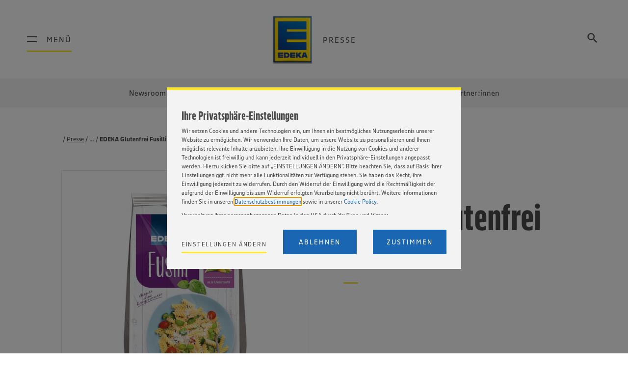

--- FILE ---
content_type: text/html; charset=utf-8
request_url: https://verbund.edeka/presse/produktsteckbriefe/edeka-glutenfrei-fusilli.html
body_size: 7455
content:

<!doctype html>
<html class="no-js no-touch" lang="de">
<head>
<meta charset="utf-8">
<meta http-equiv="x-ua-compatible" content="ie=edge">
<meta name="viewport" content="width=device-width, initial-scale=1, shrink-to-fit=no, viewport-fit=cover">
<title>EDEKA Glutenfrei Fusilli</title>
<meta name="description" content="EDEKA Glutenfrei Fusilli der Marke EDEKA">
<meta name="robots" content="index, follow">
<link rel="canonical" href="https://verbund.edeka/presse/produktsteckbriefe/edeka-glutenfrei-fusilli.html">
<link rel="icon" type="image/png" sizes="32x32" href="https://verbund.edeka/v1.2.93/verbund-frontend-build/assets/icons/favicon-32x32.png">
<link rel="icon" type="image/png" sizes="16x16" href="https://verbund.edeka/v1.2.93/verbund-frontend-build/assets/icons/favicon-16x16.png">
<link rel="shortcut icon" href="https://verbund.edeka/v1.2.93/verbund-frontend-build/assets/icons/favicon.ico">
<link rel="stylesheet" href="https://verbund.edeka/v1.2.93/verbund-frontend-build/css/main.css">
<script src="https://cdn.tagcommander.com/5189/tc_UnternehmenskommunikationAP053047_22.js"></script>
<script src="https://tag.aticdn.net/594261/smarttag.js"></script>
<script type="text/javascript">
window.ss360Enabled = true;
</script>
<script>
var atiVars = {"page":{"chapter1":"presse","chapter2":"produktsteckbriefe","chapter3":"","level2":"33","name":"edeka-glutenfrei-fusilli"},"props":{"s:url":"/presse/produktsteckbriefe/edeka-glutenfrei-fusilli.html","s:userregionid":"EZ"}}
</script>
</head>
<body>
<div class="t-default">
<div class="o-m414-header">
<div class="o-m414-header__outer">
<div class="o-m414-header__inner">
<div class="o-m414-header__toggles">
<button class="o-m414-header__burger-mobile a-burger-mobile" data-pattern="a-burger-mobile">
<span>Menü</span>
</button>
<div class="o-m414-header__burger a-burger" role="button" tabindex=0 aria-label="Hauptnavigation öffnen" data-pattern="a-burger">
<span class="a-burger__icon"></span>
<span class="a-burger__label">Menü</span>
</div>
</div>
<a class="o-m414-header__main" href="https://verbund.edeka/presse/">
<img class="o-m414-header__logo a-logo"
srcset="https://verbund.edeka/v1.2.93/verbund-frontend-build/assets/images/logo_edeka.png, https://verbund.edeka/v1.2.93/verbund-frontend-build/assets/images/logo_edeka_hdpi.png 2x"
src="https://verbund.edeka/v1.2.93/verbund-frontend-build/assets/images/logo_edeka.png" alt="EDEKA" />
<span class="o-m414-header__title">Presse</span>
</a>
<div class="o-m414-header__search">
<div class="m-sitesearch" data-pattern="m-sitesearch">
<div class="m-sitesearch__drop"></div>
<div class="m-sitesearch__wrap">
<div role="button" tabindex=0 aria-label="Suchfenster öffnen" class="m-sitesearch__toggle">
<svg xmlns="http://www.w3.org/2000/svg" fill="currentColor" width="24" height="24" class="" viewBox="0 0 24 24"><path d="M15.5 14h-.79l-.28-.27C15.41 12.59 16 11.11 16 9.5 16 5.91 13.09 3 9.5 3S3 5.91 3 9.5 5.91 16 9.5 16c1.61 0 3.09-.59 4.23-1.57l.27.28v.79l5 4.99L20.49 19l-4.99-5zm-6 0C7.01 14 5 11.99 5 9.5S7.01 5 9.5 5 14 7.01 14 9.5 11.99 14 9.5 14z"/></svg>
</div>
<div class="m-sitesearch__search-wrap">
<input class="m-sitesearch__input ss360-search-input" type="text" placeholder="Search here" />
<button class="m-sitesearch__button ss360-search-btn">
<img src="https://verbund.edeka/v1.2.93/verbund-frontend-build/assets/svg/search.svg" />
</button>
</div>
</div>
</div>
</div>
</div>
</div>
</div>
<nav class="o-m309-main-navigation" data-pattern="o-m309-main-navigation">
<div class="o-m309-main-navigation__header">
<div class="o-m309-main-navigation__toggle a-burger" role="button" data-pattern="a-burger">
<span class="a-burger__icon"></span>
<span class="a-burger__label">Menü</span>
</div>
</div>
<div class="o-m309-main-navigation__content">
<div class="o-m309-main-navigation__content-outer">
<div class="o-m309-main-navigation__content-inner">
<ul class="o-m309-main-navigation__group">
<li class="o-m309-main-navigation__item">
<a href="https://verbund.edeka/" class="o-m309-main-navigation__link">EDEKA-Verbund</a>
</li>
</ul>
<ul class="o-m309-main-navigation__group">
<li class="o-m309-main-navigation__item">
<a href="https://verbund.edeka/karriere/" class="o-m309-main-navigation__link">Jobs & Karriere</a>
</li>
<li class="o-m309-main-navigation__item">
<a href="https://verbund.edeka/ausbildung/" class="o-m309-main-navigation__link">Ausbildung</a>
</li>
<li class="o-m309-main-navigation__item">
<a href="https://verbund.edeka/unternehmen/" class="o-m309-main-navigation__link">Unternehmen</a>
</li>
<li class="o-m309-main-navigation__item">
<a href="https://verbund.edeka/verantwortung/" class="o-m309-main-navigation__link">Verantwortung</a>
</li>
<li class="o-m309-main-navigation__item">
<a href="https://verbund.edeka/presse/" class="o-m309-main-navigation__link o-m309-main-navigation__link--active">Presse</a>
</li>
</ul>
<ul class="o-m309-main-navigation__group">
<li class="o-m309-main-navigation__item">
<a href="https://verbund.edeka/edeka-regionen/" class="o-m309-main-navigation__link">EDEKA-Regionen</a>
<p class="o-m309-main-navigation__copy a-copy ">
</p>
</li>
</ul>
</div>
</div>
</div>
</nav>
<div class="o-m310-mobile-navigation-v2" data-pattern="o-m310-mobile-navigation-v2" data-object-key="mobile_navigation_513">
<script>
var mobile_navigation_513 =
{
"type": "root",
"active": true,
"label": "EDEKA-Verbund",
"items": [
{ "label":"Jobs & Karriere" , "active":false , "type":"tree" , "items": [ { "label":"Jobs & Karriere Startseite", "href":"https://verbund.edeka/karriere/", "active":false }, { "label":"Karrieremöglichkeiten" , "active":false , "type":"tree" , "items": [ { "label":"Schüler:innen" , "active":false , "type":"tree" , "items": [ { "label":"Ausbildung & Duales Studium" , "active":false , "href":"https://verbund.edeka/karriere/karrieremöglichkeiten/für-schüler/ausbildung-duales-studium/" } , { "label":"Schülerpraktikum" , "active":false , "href":"https://verbund.edeka/karriere/karrieremöglichkeiten/für-schüler/praktikum.html" } ] } , { "label":"Studierende" , "active":false , "type":"tree" , "href":"https://verbund.edeka/karriere/karrieremöglichkeiten/für-studierende/" , "items": [ { "label":"Studentisches Praktikum" , "active":false , "href":"https://verbund.edeka/karriere/karrieremöglichkeiten/für-studierende/studentisches-praktikum/" } , { "label":"Abschlussarbeiten" , "active":false , "href":"https://verbund.edeka/karriere/karrieremöglichkeiten/für-studierende/abschlussarbeiten/" } , { "label":"Werkstudierendentätigkeit" , "active":false , "href":"https://verbund.edeka/karriere/karrieremöglichkeiten/für-studierende/werkstudententätigkeit/" } , { "label":"Noch Fragen?" , "active":false , "href":"https://verbund.edeka/karriere/karrieremöglichkeiten/für-studierende/faq/" } ] } , { "label":"Berufseinsteiger:innen" , "active":false , "type":"tree" , "href":"https://verbund.edeka/karriere/karrieremöglichkeiten/für-berufseinsteiger/" , "items": [ { "label":"Traineeprogramme" , "active":false , "href":"https://verbund.edeka/karriere/karrieremöglichkeiten/für-berufseinsteiger/traineeprogramme/" } , { "label":"Direkteinstieg" , "active":false , "href":"https://verbund.edeka/karriere/karrieremöglichkeiten/für-berufseinsteiger/direkteinstieg/" } , { "label":"Noch Fragen?" , "active":false , "href":"https://verbund.edeka/karriere/karrieremöglichkeiten/für-berufseinsteiger/faq/" } ] } , { "label":"Berufserfahrene" , "active":false , "type":"tree" , "items": [ { "label":"Berufe@EDEKA" , "active":false , "href":"https://verbund.edeka/karriere/karrieremöglichkeiten/für-berufserfahrene/berufe-edeka/" } , { "label":"Selbstständig mit EDEKA" , "active":false , "href":"https://verbund.edeka/karriere/karrieremöglichkeiten/für-berufserfahrene/selbstständig-mit-edeka/" } ] } , { "label":"Mitarbeiter:innen" , "active":false , "type":"tree" , "items": [ { "label":"EDEKA Campus" , "active":false , "type":"tree" , "href":"https://verbund.edeka/karriere/karrieremöglichkeiten/für-mitarbeiter/edeka-campus/" , "items": [ ] } , { "label":"Digitales Lernen" , "active":false , "type":"tree" , "href":"https://verbund.edeka/karriere/karrieremöglichkeiten/für-mitarbeiter/digitales-lernen/" , "items": [ ] } , { "label":"Veranstaltungen & Wettbewerbe" , "active":false , "href":"https://verbund.edeka/karriere/karrieremöglichkeiten/für-mitarbeiter/veranstaltungen-wettbewerbe/" } ] } ] } , { "label":"EDEKA als Arbeitgeber" , "active":false , "type":"tree" , "items": [ { "label":"Warum EDEKA?" , "active":false , "type":"tree" , "href":"https://verbund.edeka/karriere/edeka-als-arbeitgeber/kultur-werte/" , "items": [ { "label":"Work-Life-Balance" , "active":false , "href":"https://verbund.edeka/karriere/edeka-als-arbeitgeber/kultur-werte/work-life-balance/" } , { "label":"Faires Gehalt" , "active":false , "href":"https://verbund.edeka/karriere/edeka-als-arbeitgeber/kultur-werte/faires-gehalt/" } , { "label":"Diversität" , "active":false , "href":"https://verbund.edeka/karriere/edeka-als-arbeitgeber/warum-edeka/diversität/diversität.html" } ] } , { "label":"Berufe@EDEKA" , "active":false , "type":"tree" , "href":"https://verbund.edeka/karriere/edeka-als-arbeitgeber/einsatzgebiete/" , "items": [ { "label":"Einzelhandel" , "active":false , "type":"tree" , "href":"https://verbund.edeka/karriere/edeka-als-arbeitgeber/einsatzgebiete/im-einzelhandel/karriere-im-einzelhandel.html" , "items": [ ] } , { "label":"Lebensmittelproduktion" , "active":false , "href":"https://verbund.edeka/karriere/edeka-als-arbeitgeber/berufe-edeka/lebensmittelproduktion.html" } , { "label":"Lager & Logistik" , "active":false , "type":"tree" , "href":"https://verbund.edeka/karriere/edeka-als-arbeitgeber/berufe-edeka/in-lager-logistik/lager-logistik/" , "items": [ ] } , { "label":"IT" , "active":false , "type":"tree" , "href":"https://verbund.edeka/karriere/edeka-als-arbeitgeber/einsatzgebiete/im-it-bereich/" , "items": [ ] } ] } , { "label":"Arbeitgeber im Überblick" , "active":false , "type":"tree" , "href":"https://verbund.edeka/karriere/edeka-als-arbeitgeber/unternehmen-im-überblick/" , "items": [ { "label":"EDEKA-Zentrale" , "active":false , "type":"tree" , "href":"https://verbund.edeka/karriere/edeka-als-arbeitgeber/unternehmen-im-überblick/edeka-zentrale/" , "items": [ ] } , { "label":"EDEKA Fruchtkontor" , "active":false , "href":"https://verbund.edeka/karriere/edeka-als-arbeitgeber/unternehmen-im-überblick/edeka-fruchtkontor.html" } , { "label":"EDEKA Foodservice" , "active":false , "href":"https://verbund.edeka/karriere/edeka-als-arbeitgeber/unternehmen-im-überblick/edeka-foodservice-stiftung-co.-kg.html" } , { "label":"EDEKA-Regionalgesellschaften" , "active":false , "href":"https://verbund.edeka/karriere/edeka-als-arbeitgeber/arbeitgeber-im-überblick/edeka-regionalgesellschafte/" } ] } ] } , { "label":"Stellenbörse" , "active":false , "href":"https://verbund.edeka/karriere/stellenbörse/" } , { "label":"Veranstaltungen" , "active":false , "href":"https://verbund.edeka/karriere/veranstaltungen/" } , { "label":"Anprechpartner:innen" , "active":false , "href":"https://verbund.edeka/karriere/anprechpartner-innen/" } ] , "promoItems": [ { "type": "PromoLink", "props": {"content":"Hier geht es zurück zur Startseite des EDEKA Verbundes.","href":"https://verbund.edeka/","title":"Zur Verbundsstartseite"} } , { "type":"PromoJobCounter", "props": {"filters":{},"href":"../../karriere/stellenbörse/#/?source=null","labelPlural":"freie<br>Stellen","labelSingular":"freie<br>Stelle","title":"Jetzt bewerben!"} } ] } , { "label":"Ausbildung" , "active":false , "href":"https://verbund.edeka/ausbildung/" , "promoItems": [ { "type": "PromoLink", "props": {"content":"Hier geht es zurück zur Startseite des EDEKA Verbundes.","href":"https://verbund.edeka/","title":"Zur Verbundsstartseite"} } ] } , { "label":"Unternehmen" , "active":false , "type":"tree" , "items": [ { "label":"Unternehmen Startseite", "href":"https://verbund.edeka/unternehmen/", "active":false }, { "label":"Was ist der EDEKA-Verbund?" , "active":false , "type":"tree" , "items": [ { "label":"Über uns" , "active":false , "type":"tree" , "items": [ { "label":"Wir ♥ Lebensmittel." , "active":false , "href":"https://verbund.edeka/unternehmen/was-ist-der-edeka-verbund/über-uns/wir-lieben-lebensmittel/" } , { "label":"Struktur" , "active":false , "href":"https://verbund.edeka/unternehmen/was-ist-der-edeka-verbund/über-uns/struktur/" } , { "label":"Kaufleute im Porträt" , "active":false , "href":"https://verbund.edeka/unternehmen/was-ist-der-edeka-verbund/über-uns/struktur/kaufleute-im-portrait/kaufleute-im-portrait.html" } ] } , { "label":"Märkte & Vertrieb" , "active":false , "type":"tree" , "href":"https://verbund.edeka/unternehmen/was-ist-der-edeka-verbund/märkte-vertrieb/" , "items": [ { "label":"EDEKA" , "active":false , "href":"https://verbund.edeka/unternehmen/was-ist-der-edeka-verbund/märkte-vertrieb/edeka/" } , { "label":"Marktkauf" , "active":false , "href":"https://verbund.edeka/unternehmen/was-ist-der-edeka-verbund/märkte-vertrieb/marktkauf/" } , { "label":"Netto Marken-Discount" , "active":false , "href":"https://verbund.edeka/unternehmen/was-ist-der-edeka-verbund/märkte-vertrieb/netto-marken-discount/" } , { "label":"BUDNI" , "active":false , "href":"https://verbund.edeka/unternehmen/was-ist-der-edeka-verbund/märkte-vertrieb/budni/" } , { "label":"NATURKIND" , "active":false , "href":"https://verbund.edeka/unternehmen/was-ist-der-edeka-verbund/märkte-vertrieb/naturkind/" } , { "label":"Online-Handel" , "active":false , "href":"https://verbund.edeka/unternehmen/was-ist-der-edeka-verbund/märkte-vertrieb/online-handel/" } , { "label":"EDEKA Foodservice" , "active":false , "href":"https://verbund.edeka/unternehmen/was-ist-der-edeka-verbund/märkte-vertrieb/edeka-foodservice/" } , { "label":"trinkgut" , "active":false , "href":"https://verbund.edeka/unternehmen/was-ist-der-edeka-verbund/märkte-vertrieb/trinkgut/" } ] } , { "label":"Leistungen & Services" , "active":false , "type":"tree" , "href":"https://verbund.edeka/unternehmen/was-ist-der-edeka-verbund/leistungen-services/" , "items": [ { "label":"Für Kaufleute" , "active":false , "type":"tree" , "href":"https://verbund.edeka/unternehmen/was-ist-der-edeka-verbund/leistungen-services/für-kaufleute/" , "items": [ ] } , { "label":"Retail Media" , "active":false , "type":"tree" , "href":"https://verbund.edeka/unternehmen/was-ist-der-edeka-verbund/leistungen-services/retail-media/" , "items": [ ] } , { "label":"Für Produzenten" , "active":false , "href":"https://verbund.edeka/unternehmen/was-ist-der-edeka-verbund/leistungen-services/für-lieferanten/" } , { "label":"Für Großkunden" , "active":false , "href":"https://verbund.edeka/unternehmen/was-ist-der-edeka-verbund/leistungen-services/für-großkunden/index-2.html" } , { "label":"Für Anzeigenkunden" , "active":false , "type":"tree" , "href":"https://verbund.edeka/unternehmen/was-ist-der-edeka-verbund/leistungen-services/für-anzeigenkunden/" , "items": [ ] } , { "label":"Expansion & Immobilien" , "active":false , "href":"https://verbund.edeka/unternehmen/was-ist-der-edeka-verbund/leistungen-services/expansion-immobilien/" } ] } ] } , { "label":"Daten & Fakten" , "active":false , "type":"tree" , "items": [ { "label":"Aktuelle Kennzahlen" , "active":false , "href":"https://verbund.edeka/unternehmen/daten-fakten/kennzahlen/index-2.html" } , { "label":"Die Leitung des EDEKA-Verbunds" , "active":false , "href":"https://verbund.edeka/unternehmen/daten-fakten/unternehmensleitung/" } , { "label":"Politischer Dialog" , "active":false , "type":"tree" , "href":"https://verbund.edeka/unternehmen/daten-fakten/politik/" , "items": [ { "label":"Politische Positionen" , "active":false , "type":"tree" , "href":"https://verbund.edeka/unternehmen/daten-fakten/politische-positionen/" , "items": [ ] } , { "label":"Politik im Markt" , "active":false , "href":"https://verbund.edeka/unternehmen/daten-fakten/politik/politik-im-markt.html" } ] } ] } , { "label":"Eigenmarken & Produktion" , "active":false , "type":"tree" , "items": [ { "label":"Eigenmarken" , "active":false , "href":"https://verbund.edeka/unternehmen/eigenmarken-produktion/eigenmarken/" } , { "label":"Produktion" , "active":false , "type":"tree" , "href":"https://verbund.edeka/unternehmen/eigenmarken-produktion/produktion/" , "items": [ { "label":"EDEKA Fruchtkontor" , "active":false , "href":"https://verbund.edeka/unternehmen/eigenmarken-produktion/produktion/edeka-fruchtkontor/" } , { "label":"Rheinberg Kellerei" , "active":false , "href":"https://verbund.edeka/unternehmen/eigenmarken-produktion/produktion/rheinberg-kellerei/" } , { "label":"Pasta Rey" , "active":false , "href":"https://verbund.edeka/unternehmen/eigenmarken-produktion/produktion/pasta-rey/" } ] } ] } , { "label":"Geschäftsbericht 2024" , "active":false , "type":"tree" , "items": [ { "label":"Startseite" , "active":false , "type":"tree" , "href":"https://verbund.edeka/unternehmen/geschäftsbericht-2024/startseite/" , "items": [ { "label":"Verbund im Profil: Aktuelle Kennzahlen" , "active":false , "href":"https://verbund.edeka/unternehmen/geschäftsbericht-2024/startseite/aktuelle-kennzahlen/" } ] } , { "label":"Unternehmen" , "active":false , "type":"tree" , "href":"https://verbund.edeka/unternehmen/geschäftsbericht-2024/unternehmen/" , "items": [ { "label":"Leistungsführer bei Lebensmitteln: Selbstständiger Einzelhandel" , "active":false , "href":"https://verbund.edeka/unternehmen/geschäftsbericht-2024/unternehmen/selbstständiger-einzelhandel/" } , { "label":"Qualität aus eigener Hand: Produktionsbetriebe" , "active":false , "href":"https://verbund.edeka/unternehmen/geschäftsbericht-2024/unternehmen/produktionsbetriebe/" } ] } , { "label":"Sortiment" , "active":false , "type":"tree" , "href":"https://verbund.edeka/unternehmen/geschäftsbericht-2024/sortiment/index-2.html" , "items": [ { "label":"Mehr Differenzierung wagen: Die EDEKA Herzstücke" , "active":false , "href":"https://verbund.edeka/unternehmen/geschäftsbericht-2024/sortiment/eigenmarken/" } , { "label":"Das Gute liegt so nahe: Bio & Regionalität" , "active":false , "href":"https://verbund.edeka/unternehmen/geschäftsbericht-2024/sortiment/bio-regionalität/" } ] } , { "label":"Verantwortung" , "active":false , "type":"tree" , "href":"https://verbund.edeka/unternehmen/geschäftsbericht-2024/verantwortung/" , "items": [ { "label":"Netto-Null bis 2045: Nachhaltigkeit" , "active":false , "href":"https://verbund.edeka/unternehmen/geschäftsbericht-2024/verantwortung/nachhalltigkeit/" } , { "label":"Sportliches Engagement in Höchstform: Paris 2024" , "active":false , "href":"https://verbund.edeka/unternehmen/geschäftsbericht-2024/verantwortung/sportliches-engagement/" } ] } ] } ] , "promoItems": [ { "type": "PromoLink", "props": {"content":"Hier geht es zurück zur Startseite des EDEKA Verbundes.","href":"https://verbund.edeka/","title":"Zur Verbundsstartseite"} } ] } , { "label":"Verantwortung" , "active":false , "type":"tree" , "items": [ { "label":"Verantwortung Startseite", "href":"https://verbund.edeka/verantwortung/", "active":false }, { "label":"Handlungsfelder" , "active":false , "type":"tree" , "items": [ { "label":"Sortiment" , "active":false , "type":"tree" , "href":"https://verbund.edeka/verantwortung/handlungsfelder/sortiment/" , "items": [ { "label":"Nachhaltige Rohstoffe / WWF" , "active":false , "href":"https://verbund.edeka/verantwortung/handlungsfelder/sortiment/nachhaltige-rohstoffe-wwf/" } , { "label":"Qualität & Reformulierung" , "active":false , "href":"https://verbund.edeka/verantwortung/handlungsfelder/sortiment/qualität-reformulierung/" } , { "label":"Tiergesundheit & Tierwohl" , "active":false , "href":"https://verbund.edeka/verantwortung/handlungsfelder/sortiment/tiergesundheit-und-tierwohl/" } ] } , { "label":"Gesellschaft" , "active":false , "type":"tree" , "href":"https://verbund.edeka/verantwortung/handlungsfelder/gesellschaft/" , "items": [ { "label":"Vielfalt" , "active":false , "type":"tree" , "href":"https://verbund.edeka/verantwortung/handlungsfelder/gesellschaft/integration-vielfalt/" , "items": [ ] } , { "label":"Menschenrechte & Fairness" , "active":false , "href":"https://verbund.edeka/verantwortung/handlungsfelder/gesellschaft/menschenrechte/" } , { "label":"Nachbarschaftliches Engagement" , "active":false , "type":"tree" , "href":"https://verbund.edeka/verantwortung/handlungsfelder/gesellschaft/nachbarschaftliches-engagement/" , "items": [ ] } , { "label":"Sportliches Engagement" , "active":false , "href":"https://verbund.edeka/verantwortung/handlungsfelder/gesellschaft/sport/index-2.html" } ] } , { "label":"Umwelt" , "active":false , "type":"tree" , "href":"https://verbund.edeka/verantwortung/handlungsfelder/umwelt/" , "items": [ { "label":"Energie & Klima" , "active":false , "type":"tree" , "href":"https://verbund.edeka/verantwortung/handlungsfelder/umwelt/energie-klima/" , "items": [ ] } , { "label":"Biodiversität" , "active":false , "type":"tree" , "href":"https://verbund.edeka/verantwortung/handlungsfelder/umwelt/biodiversität/" , "items": [ ] } , { "label":"Lebensmittelwertschätzung" , "active":false , "type":"tree" , "href":"https://verbund.edeka/verantwortung/handlungsfelder/umwelt/lebensmittelwertschätzung/" , "items": [ ] } , { "label":"Verpackungen" , "active":false , "type":"tree" , "href":"https://verbund.edeka/verantwortung/handlungsfelder/sortiment/verpackungen/" , "items": [ ] } ] } , { "label":"Mitarbeiter:innen" , "active":false , "type":"tree" , "href":"https://verbund.edeka/verantwortung/handlungsfelder/mitarbeiter/index-2.html" , "items": [ { "label":"Fortbildung & Förderung" , "active":false , "href":"https://verbund.edeka/verantwortung/handlungsfelder/mitarbeiter/fortbildung-förderung/" } , { "label":"Gesundheit" , "active":false , "href":"https://verbund.edeka/verantwortung/handlungsfelder/mitarbeiter/gesundheit/" } ] } , { "label":"Regionalität" , "active":false , "type":"tree" , "href":"https://verbund.edeka/verantwortung/handlungsfelder/regionalität/index-2.html" , "items": [ { "label":"Regionale Wertschöpfung" , "active":false , "href":"https://verbund.edeka/verantwortung/handlungsfelder/regionalität/regionale-wertschöpfung/" } , { "label":"Regionale Produkte" , "active":false , "href":"https://verbund.edeka/verantwortung/handlungsfelder/regionalität/regionale-produkte/" } ] } ] } , { "label":"Projekte & Partnerschaften" , "active":false , "type":"tree" , "items": [ { "label":"EDEKA Stiftung" , "active":false , "type":"tree" , "href":"https://verbund.edeka/verantwortung/projekte-partnerschaften/edeka-stiftung/" , "items": [ { "label":"Gemüsebeete für Kids" , "active":false , "href":"https://verbund.edeka/verantwortung/projekte-partnerschaften/edeka-stiftung/gemüsebeete-für-kids/" } , { "label":"Mehr bewegen – besser essen" , "active":false , "href":"https://verbund.edeka/verantwortung/projekte-partnerschaften/edeka-stiftung/mehr-bewegen-besser-essen/" } ] } , { "label":"Ökologisches Engagement" , "active":false , "type":"tree" , "href":"https://verbund.edeka/verantwortung/projekte-partnerschaften/ökologisches-engagement/" , "items": [ { "label":"Partnerschaft mit dem WWF" , "active":false , "type":"tree" , "href":"https://verbund.edeka/verantwortung/projekte-partnerschaften/ökologisches-engagement/partnerschaft-mit-dem-wwf/" , "items": [ ] } , { "label":"Cocoa For Future" , "active":false , "href":"https://verbund.edeka/verantwortung/projekte-partnerschaften/ökologisches-engagement/cocoa-for-future/" } , { "label":"Nachhaltige Fischerei" , "active":false , "href":"https://verbund.edeka/verantwortung/projekte-partnerschaften/ökologisches-engagement/nachhaltige-fischerei/" } , { "label":"Initiative Tierwohl" , "active":false , "href":"https://verbund.edeka/verantwortung/projekte-partnerschaften/ökologisches-engagement/initiative-tierwohl/" } ] } , { "label":"Soziales Engagement" , "active":false , "type":"tree" , "href":"https://verbund.edeka/verantwortung/projekte-partnerschaften/soziales-engagement/" , "items": [ { "label":"Deutschlandstiftung Integration" , "active":false , "href":"https://verbund.edeka/verantwortung/projekte-partnerschaften/soziales-engagement/deutschlandstiftung-integration/" } , { "label":"Sportliches Engagement" , "active":false , "href":"https://verbund.edeka/verantwortung/projekte-partnerschaften/soziales-engagement/olympia-team-deutschland/" } ] } , { "label":"Auszeichnung für verantwortungsvolles Handeln" , "active":false , "type":"tree" , "items": [ { "label":"Über den Preis" , "active":false , "href":"https://verbund.edeka/verantwortung/projekte-partnerschaften/auszeichnung-für-verantwortungsvolles-handeln/index-3.html" } , { "label":"Jetzt teilnehmen" , "active":false , "href":"https://verbund.edeka/verantwortung/projekte-partnerschaften/auszeichnung-für-verantwortungsvolles-handeln/teilnahmebedingungen/teilnahmebedingungen.html" } ] } ] } ] , "promoItems": [ { "type": "PromoLink", "props": {"content":"Hier geht es zurück zur Startseite des EDEKA Verbundes.","href":"https://verbund.edeka/","title":"Zur Verbundsstartseite"} } ] } , { "label":"Presse" , "active":true , "type":"tree" , "items": [ { "label":"Presse Startseite", "href":"https://verbund.edeka/presse/", "active":false }, { "label":"Newsroom" , "active":false , "href":"https://verbund.edeka/presse/newsroom/" } , { "label":"Über den EDEKA-Verbund" , "active":false , "href":"https://verbund.edeka/presse/über-den-edeka-verbund/" } , { "label":"Produkte" , "active":false , "href":"https://verbund.edeka/presse/produkte/" } , { "label":"Mediathek" , "active":false , "href":"https://verbund.edeka/presse/mediathek/" } , { "label":"Ansprechpartner:innen" , "active":false , "href":"https://verbund.edeka/presse/ansprechpartner/" } ] , "promoItems": [ { "type": "PromoLink", "props": {"content":"Hier geht es zurück zur Startseite des EDEKA Verbundes.","href":"https://verbund.edeka/","title":"Zur Verbundsstartseite"} } ] }
],
"promoItems": [
{
"type": "PromoSubNav",
"active": false,
"props": {
"title": "EDEKA-Regionen",
"content": "Sie können fast alles, und ohne sie läuft fast nichts: Die sieben EDEKA-Regionalgesellschaften garantieren die optimale Versorgung unserer Einzelhändler vor Ort – mit Lebensmitteln, Know-how und viel Gefühl für regionale Besonderheiten.",
"node": {
"label": "EDEKA-Regionen",
"type": "root",
"href": "false",
"active": false,
"items": [
{ "label":"Nord" , "items":false , "active":false , "href":"https://verbund.edeka/nord/" } , { "label":"Minden-Hannover" , "items":false , "active":false , "href":"https://verbund.edeka/minden-hannover/" } , { "label":"Rhein-Ruhr" , "items":false , "active":false , "href":"https://verbund.edeka/rhein-ruhr/" } , { "label":"Hessenring" , "items":false , "active":false , "href":"https://verbund.edeka/hessenring/" } , { "label":"Südbayern" , "items":false , "active":false , "href":"https://verbund.edeka/südbayern/" } , { "label":"Südwest" , "items":false , "active":false , "href":"https://verbund.edeka/südwest/" }
]
}
}
}
]
};
</script>
</div>
<nav class="o-m308-sub-navigation" data-pattern="o-m308-sub-navigation">
<div class="o-m308-sub-navigation__bar">
<div class="o-m308-sub-navigation__inner">
<div class="o-m308-sub-navigation__bar-wrapper">
<div class="o-m308-sub-navigation__bar-button-wrapper">
<a class="o-m308-sub-navigation__bar-button"
data-label="Newsroom" href="https://verbund.edeka/presse/newsroom/">
Newsroom
</a>
<a class="o-m308-sub-navigation__bar-button"
data-label="Über den EDEKA-Verbund" href="https://verbund.edeka/presse/über-den-edeka-verbund/">
Über den EDEKA-Verbund
</a>
<a class="o-m308-sub-navigation__bar-button"
data-label="Produkte" href="https://verbund.edeka/presse/produkte/">
Produkte
</a>
<a class="o-m308-sub-navigation__bar-button"
data-label="Mediathek" href="https://verbund.edeka/presse/mediathek/">
Mediathek
</a>
<a class="o-m308-sub-navigation__bar-button"
data-label="Ansprechpartner:innen" href="https://verbund.edeka/presse/ansprechpartner/">
Ansprechpartner:innen
</a>
</div>
</div>
</div>
</div>
<div class="o-m308-sub-navigation__flyout context-dark">
<div class="o-m308-sub-navigation__inner">
<div class="o-m308-sub-navigation__flyout-item-wrapper">
</div>
</div>
</div>
</nav>
<article>
<div class="o-m530-produktsteckbrief-intro">
<div class="o-m530-produktsteckbrief-intro__outer">
<div class="o-m530-produktsteckbrief-intro__inner">
<div class="o-m530-produktsteckbrief-intro__nav">
<div class="o-m530-produktsteckbrief-intro__breadcrumb">
<div class="m-m302-breadcrumb" data-pattern="m-m302-breadcrumb">
<div class="m-m302-breadcrumb__item">
<a href="https://verbund.edeka/presse/" class="m-m302-breadcrumb__link m-m302-breadcrumb__link--enabled">
Presse
</a>
</div>
<div class="m-m302-breadcrumb__item">
<a href="https://verbund.edeka/presse/produkte/" class="m-m302-breadcrumb__link m-m302-breadcrumb__link--enabled">
Produkte
</a>
</div>
<div class="m-m302-breadcrumb__item">
<a href="#" class="m-m302-breadcrumb__link m-m302-breadcrumb__link--active">EDEKA Glutenfrei Fusilli</a>
</div>
<div class="m-m302-breadcrumb__expand-item">
<button class="m-m302-breadcrumb__expand-button">...</button>
</div>
</div>
</div>
</div>
<div class="o-m530-produktsteckbrief-intro__intro">
<div class="o-m530-produktsteckbrief-intro__image">
<div class="o-m530-produktsteckbrief-intro__product o-media-slider o-media-slider--left"
data-pattern=o-media-slider
>
<div class="o-media-slider__outer">
<div class="o-media-slider__inner">
<div class="o-media-slider__main">
<div class="o-media-slider__slides-container" data-slider-thumb-container=".o-m530-produktsteckbrief-intro__thumbs">
<div class="o-media-slider__slides-wrapper">
<div class="o-media-slider__slide">
<picture class="o-media-slider__image a-image a-image--lazy " data-pattern=a-image>
<source data-srcset="../../verbund/presse/eigenmarken-portal/edeka_glutenfrei_fusilli_j.jpg?impolicy=product-image&imwidth=400&imdensity=1 400w, ../../verbund/presse/eigenmarken-portal/edeka_glutenfrei_fusilli_j.jpg?impolicy=product-image&imwidth=600&imdensity=1 600w, ../../verbund/presse/eigenmarken-portal/edeka_glutenfrei_fusilli_j.jpg?impolicy=product-image&imwidth=800&imdensity=1 800w, ../../verbund/presse/eigenmarken-portal/edeka_glutenfrei_fusilli_j.jpg?impolicy=product-image&imwidth=900&imdensity=1 900w, ../../verbund/presse/eigenmarken-portal/edeka_glutenfrei_fusilli_j.jpg?impolicy=product-image&imwidth=1200&imdensity=1 1200w" sizes="(min-width: 900px) 40vw, (min-width: 600px) 50vw, 90vw" />
<img alt="EDEKA Glutenfrei Fusilli" src="[data-uri]" data-src="../../verbund/presse/eigenmarken-portal/edeka_glutenfrei_fusilli_j.jpg?impolicy=product-image&imwidth=600&imdensity=1"/>
</picture>
</div>
</div>
</div>
</div>
<button class="o-media-slider__prev a-icon-button " data-pattern="a-icon-button" aria-label=Vor>
<span>
<svg class="a-icon-button__icon a-icon">
<title>EDEKA Glutenfrei Fusilli</title>
<use xlink:href="#arrow-left"></use>
</svg>
</span>
</button>
<button class="o-media-slider__next a-icon-button " data-pattern="a-icon-button" aria-label=Zurück>
<span>
<svg class="a-icon-button__icon a-icon">
<title>EDEKA Glutenfrei Fusilli</title>
<use xlink:href="#arrow-right"></use>
</svg>
</span>
</button>
</div>
<div class="o-media-slider__pagination-wrapper">
<div class="o-media-slider__pagination m-slider-pagination">
<span class="m-slider-pagination__bullet m-slider-pagination__bullet--active" tabindex="0" role="button"></span>
</div>
</div>
</div>
</div>
</div>
<div class="o-m530-produktsteckbrief-intro__description">
<div class="o-m530-produktsteckbrief-intro_description-inner">
<div class="o-m530-produktsteckbrief-intro__labels">
</div>
<p class="o-m530-produktsteckbrief-intro__brand">EDEKA</p>
<h1 class="o-m530-produktsteckbrief-intro__title a-heading a-heading--xxl"> EDEKA Glutenfrei Fusilli <span class="a-heading__separator"></span> </h1>
<div class="o-m530-produktsteckbrief-intro__thumbs">
</div>
</div>
</div>
</div>
</div>
</div>
</div>
<div class="o-m530-produktsteckbrief-description">
<div class="o-m530-produktsteckbrief-description__outer">
<div class="o-m530-produktsteckbrief-description__inner">
<div class="o-m530-produktsteckbrief-description__wrapper">
<h3 class="o-m530-produktsteckbrief-description__title a-heading a-heading--m"> Beschreibung <span class="a-heading__separator"></span> </h3>
<div class="o-m530-produktsteckbrief-description__description m-richtext">
<p>Fusilli mal anders: Die beliebten italienischen Spiralnudeln dürfen im neuen glutenfreien EDEKA-Regal nicht fehlen. Dank Mais-, Reis- und Quinoamehl sorgen sie für unbeschwerten Pasta-Genuss – auch für traditionelle Pasta-Liebhaber eine leckere Abwechslung. Und damit nicht genug, auch Menschen mit Laktoseintoleranz kommen mit der glutenfreien, weizenfreien und laktosefreien Fusilli von EDEKA voll auf ihre Kosten. Auf den Nudelteller, fertig, los!</p>
</div>
<dl class="m-definition-list">
<dt>Name</dt>
<dd>EDEKA Glutenfrei Fusilli</dd>
<dt>Verpackungsgröße</dt>
<dd>500 Gramm</dd>
<dt>UVP</dt>
<dd>
<a class="a-text-link" href="mailto:produkt-pr@edeka.de?subject=UVP Anfrage: EDEKA Glutenfrei Fusilli (ID 18951)&body=Sehr geehrte Damen und Herren,%0D%0A%0D%0Abitte übermitteln Sie mir den UVP für das obenstehende Produkt.%0D%0A" target="_self">
<svg class="a-text-link__icon a-icon a-icon--size-s">
<title>EDEKA Glutenfrei Fusilli</title>
<use xlink:href="#contact"></use>
</svg>
UVP per E-Mail anfragen (Service nur für Journalisten)
</a>
</dd>
<dt>Besonderheiten</dt>
<dd>Glutenfrei, weizenfrei, laktosefrei; Herkunftsland: Italien; ab April 2017 in den EDEKA-Märkten</dd>
<dt>Zutaten</dt>
<dd>Aus Mais-, Reis- und Quinoamehl</dd>
</dl>
</div>
</div>
</div>
</div>
<div class="o-m530-produktsteckbrief-download">
<div class="o-m530-produktsteckbrief-download__outer">
<div class="o-m530-produktsteckbrief-download__inner">
<div class="o-m530-produktsteckbrief-download__wrapper">
<h4 class="o-m530-produktsteckbrief-download__title a-heading a-heading--m"> Downloads <span class="a-heading__separator"></span> </h4>
<div class="o-m530-produktsteckbrief-download__downloads">
<picture class="o-m530-produktsteckbrief-download__thumb a-image ">
<source srcset="../../verbund/presse/eigenmarken-portal/edeka_glutenfrei_fusilli_j.jpg?impolicy=product-image&imwidth=100&imdensity=1 100w, ../../verbund/presse/eigenmarken-portal/edeka_glutenfrei_fusilli_j.jpg?impolicy=product-image&imwidth=200&imdensity=1 200w" sizes="(min-width: 600px) 10vw, 25vw" />
<img alt="EDEKA Glutenfrei Fusilli" src="../../verbund/presse/eigenmarken-portal/edeka_glutenfrei_fusilli_j.jpg?impolicy=product-image&imwidth=100&imdensity=1"/>
</picture>
<div class="o-m530-produktsteckbrief-download__table-wrapper">
<table class="m-data-table">
<thead>
<tr id="0">
<th>Format</th>
<th>Auflösung</th>
<th>Größe</th>
<th> </th>
<th> </th>
</tr>
</thead>
<tbody data-head-rows="1">
<tr id="1">
<td>JPG</td>
<td>937px x 1368px</td>
<td>249 kB</td>
<td>
<a class="a-text-link" href="https://verbund.edeka/verbund/presse/eigenmarken-portal/edeka_glutenfrei_fusilli_j.jpg?bypassIM=true" target="_blank">
<svg class="a-text-link__icon a-icon a-icon--size-s">
<title>EDEKA Glutenfrei Fusilli</title>
<use xlink:href="#download"></use>
</svg>
Download
</a>
</td>
<td>
<a class="a-text-link" href="https://verbund.edeka/verbund/presse/eigenmarken-portal/edeka_glutenfrei_fusilli_j.jpg?bypassIM=true" target="_blank">
<svg class="a-text-link__icon a-icon a-icon--size-s">
<title>EDEKA Glutenfrei Fusilli</title>
<use xlink:href="#download"></use>
</svg>
</a>
</td>
</tr>
</tbody>
<tr id="2">
<td>TIF</td>
<td>1595px x 2630px</td>
<td>6,7 MB</td>
<td>
<a class="a-text-link" href="https://verbund.edeka/verbund/presse/eigenmarken-portal/edeka_glutenfrei_fusilli_1_t.tif?bypassIM=true" target="_blank">
<svg class="a-text-link__icon a-icon a-icon--size-s">
<title>EDEKA Glutenfrei Fusilli</title>
<use xlink:href="#download"></use>
</svg>
Download
</a>
</td>
<td>
<a class="a-text-link" href="https://verbund.edeka/verbund/presse/eigenmarken-portal/edeka_glutenfrei_fusilli_1_t.tif?bypassIM=true" target="_blank">
<svg class="a-text-link__icon a-icon a-icon--size-s">
<title>EDEKA Glutenfrei Fusilli</title>
<use xlink:href="#download"></use>
</svg>
</a>
</td>
</tr>
</table>
</div>
</div>
</div>
</div>
</div>
</div>
<div class="o-m236-single-contact">
<div class="o-m236-single-contact__inner">
<div class="o-m236-single-contact__headline-wrapper">
<h2 class="o-m236-single-contact__headline a-heading a-heading--m"> Ihr Kontakt <span class="a-heading__separator"></span> </h2>
</div>
<div class="o-m236-single-contact__info-wrapper">
<p class="o-m236-single-contact__name a-copy a-copy--emphasized ">
Esther Fehr
</p>
<p class="o-m236-single-contact__company a-copy a-copy--emphasized ">
EDEKA ZENTRALE Stiftung & Co. KG
</p>
<div class="o-m236-single-contact__contact">
<ul class="o-m236-single-contact__contact-list">
<li class="o-m236-single-contact__contact-item">
<a class="o-m236-single-contact__contact-link a-contact-link"
href="mailto:produkt-pr@edeka.de">
<svg class="a-contact-link__icon a-icon">
<title>EDEKA Glutenfrei Fusilli</title>
<use xlink:href="#contact"></use>
</svg>
produkt-pr@edeka.de
</a>
</li>
<li class="o-m236-single-contact__contact-item">
<a class="o-m236-single-contact__contact-link a-contact-link"
href="tel:040 6377-2182">
<svg class="a-contact-link__icon a-icon">
<title>EDEKA Glutenfrei Fusilli</title>
<use xlink:href="#phone"></use>
</svg>
040 6377-2182
</a>
</li>
</ul>
</div>
<div class="o-m236-single-contact__links">
</div>
</div>
</div>
</div>
<script type="application/ld+json">
{
"@context": "http://schema.org",
"@type": "Product",
"description": "<p>Fusilli mal anders: Die beliebten italienischen Spiralnudeln dürfen im neuen glutenfreien EDEKA-Regal nicht fehlen. Dank Mais-, Reis- und Quinoamehl sorgen sie für unbeschwerten Pasta-Genuss – auch für traditionelle Pasta-Liebhaber eine leckere Abwechslung. Und damit nicht genug, auch Menschen mit Laktoseintoleranz kommen mit der glutenfreien, weizenfreien und laktosefreien Fusilli von EDEKA voll auf ihre Kosten. Auf den Nudelteller, fertig, los!<\/p>",
"name": "EDEKA Glutenfrei Fusilli",
"alternateName": "",
"award": "",
"brand": {
"@type": "Thing",
"name": "EDEKA",
"identifier": "19001"
},
"category": [
{
"@type": "Thing",
"name": "Grundnahrungsmittel",
"identifier": "18985"
}
, {
"@type": "Thing",
"name": "Food",
"identifier": "30656"
}
],
"image": {
"@type": "ImageObject",
"url": "https://verbund.edeka/verbund/presse/eigenmarken-portal/edeka_glutenfrei_fusilli_j.jpg",
"description": ""
},
"additionalProperty": [
{
"@type": "PropertyValue",
"name": "Highlightprodukt",
"value": false
}
,
{
"@type": "PropertyValue",
"name": "Verpackungsgröße",
"value": "500 Gramm"
}
,
{
"@type": "PropertyValue",
"name": "Besonderheiten",
"value": "Glutenfrei, weizenfrei, laktosefrei; Herkunftsland: Italien; ab April 2017 in den EDEKA-Märkten"
}
,
{
"@type": "PropertyValue",
"name": "Zeitstempel der Veröffentlichung",
"value": "2017-02-15T00:00:00+0100"
}
,
{
"@type": "PropertyValue",
"name": "Neues Produkt",
"value": false
}
,
{
"@type": "PropertyValue",
"name": "Zutaten",
"value": "Aus Mais-, Reis- und Quinoamehl"
}
],
"isSimilarTo": [
],
"identifier": "18951",
"url": "https://verbund.edeka/presse/produktsteckbriefe/edeka-glutenfrei-fusilli.html"
}
</script>
</article>
<div class="o-m307-footer context-dark" data-pattern="o-m307-footer">
<div class="o-m307-footer__main">
<div class="o-m307-footer__main-outer">
<div class="o-m307-footer__nav">
<div class="o-m307-footer__group">
<div class="o-m307-footer__group-header">
<span class="o-m307-footer__group-title">Presse</span>
<div class="o-m307-footer__group-icon">
<svg class="a-icon">
<title>Presse</title>
<use xlink:href="#down"></use>
</svg>
</div>
</div>
<div class="o-m307-footer__group-content">
<div class="o-m307-footer__group-content-wrapper">
<a class="o-m307-footer__group-link" href="/presse/newsroom/">Newsroom</a>
<a class="o-m307-footer__group-link" href="/unternehmen/daten-fakten/berichte/">Geschäftsberichte</a>
<a class="o-m307-footer__group-link" href="/presse/über-den-edeka-verbund/">Über den EDEKA-Verbund</a>
<a class="o-m307-footer__group-link" href="/presse/produkte/">Produkte</a>
<a class="o-m307-footer__group-link" href="/presse/mediathek/">Mediathek</a>
<a class="o-m307-footer__group-link" href="/presse/ansprechpartner/">Ansprechpartner</a>
</div>
</div>
</div>
<div class="o-m307-footer__group">
<div class="o-m307-footer__group-header">
<span class="o-m307-footer__group-title">Social Media</span>
<div class="o-m307-footer__group-icon">
<svg class="a-icon">
<title>Social Media</title>
<use xlink:href="#down"></use>
</svg>
</div>
</div>
<div class="o-m307-footer__group-content">
<div class="o-m307-footer__group-content-wrapper">
<a class="o-m307-footer__group-link" href="https://www.facebook.com/EDEKA/">Facebook</a>
<a class="o-m307-footer__group-link" href="https://www.instagram.com/edeka/">Instagram</a>
<a class="o-m307-footer__group-link" href="https://www.pinterest.de/edeka/">Pinterest</a>
<a class="o-m307-footer__group-link" href="https://www.youtube.com/edeka">YouTube</a>
<a class="o-m307-footer__group-link" href="https://www.xing.com/pages/edeka-zentrale">Xing</a>
<a class="o-m307-footer__group-link" href="https://www.linkedin.com/company/edeka-ag/">LinkedIn</a>
</div>
</div>
</div>
</div>
<div class="o-m307-footer__global">
<div class="o-m307-footer__group">
<div class="o-m307-footer__group-header">
<span class="o-m307-footer__group-title">Weitere Bereiche</span>
<div class="o-m307-footer__group-icon">
<svg class="a-icon">
<title>Social Media</title>
<use xlink:href="#down"></use>
</svg>
</div>
</div>
<div class="o-m307-footer__group-content">
<div class="o-m307-footer__group-content-wrapper">
<a href="https://verbund.edeka/karriere/" class="o-m307-footer__group-link">Jobs & Karriere</a>
<a href="https://verbund.edeka/ausbildung/" class="o-m307-footer__group-link">Ausbildung</a>
<a href="https://verbund.edeka/unternehmen/" class="o-m307-footer__group-link">Unternehmen</a>
<a href="https://verbund.edeka/verantwortung/" class="o-m307-footer__group-link">Verantwortung</a>
<a href="https://verbund.edeka/edeka-regionen/" class="o-m307-footer__group-link">EDEKA-Regionen</a>
</div>
</div>
</div>
</div>
</div>
</div>
<div class="o-m307-footer__bottom">
<div class="o-m307-footer__bottom-outer">
<div class="o-m307-footer__bottom-wrapper">
<div class="o-m307-footer__legal">
<ul class="o-m307-footer__legal-list">
<li class="o-m307-footer__legal-item">
<a class="o-m307-footer__legal-link" href="/kontakt.html">Kontakt</a>
</li>
<li class="o-m307-footer__legal-item">
<a class="o-m307-footer__legal-link" href="/impressum.html">Impressum</a>
</li>
<li class="o-m307-footer__legal-item">
<a class="o-m307-footer__legal-link" href="/datenschutz.html">Datenschutzerklärung</a>
</li>
<li class="o-m307-footer__legal-item">
<a class="o-m307-footer__legal-link" href="/verantwortung/handlungsfelder/gesellschaft/menschenrechte/" target="_blank">Human Rights </a>
</li>
</ul>
<div>
(c) 2026 EDEKA
</div>
</div>
<div class="o-m307-footer__brand">
<img class="o-m307-footer__claim a-claim" src="https://verbund.edeka/v1.2.93/verbund-frontend-build/assets/svg/claim.svg" />
</div>
</div>
</div>
</div>
</div>
</div>
<script>
var edekaConfig = edekaConfig || {};
</script>
<script src="https://verbund.edeka/v1.2.93/verbund-frontend-build/js/vendor/modernizr.js"></script>
<script src="https://verbund.edeka/v1.2.93/verbund-frontend-build/js/main.js"></script>
<script async src="https://js.sitesearch360.com/plugin/bundle/837.js"></script>
</body>
</html>

--- FILE ---
content_type: text/css
request_url: https://verbund.edeka/v1.2.93/verbund-frontend-build/css/main.css
body_size: 50106
content:
@charset "UTF-8";.o-event-stream__filter-navigation-l__inner,.o-job-board__criteria-bar__inner,.o-job-board__filter-bar__inner,.o-job-board__results-l__inner,.o-job-board__results-s__inner,.o-job-board__search-header__inner,.o-job-board__url-helper__inner,.o-job-search-teaser__inner,.o-job-suggestions__heading,.o-job-suggestions__inner,.o-m101-related-page-teaser__header,.o-m107-project-overview__header-inner,.o-m238-editorial-intro__inner,.o-m239-company-intro__inner,.o-m245-contacts-overview__inner,.o-m248-area-intro__inner,.o-m253-feature-list__inner,.o-m290-main-stage__inner,.o-m291-area-stage__inner,.o-m292-main-image-stage__inner,.o-m304-job-paging__inner,.o-m312-footer-short__main-outer,.o-m406-employer-awards__inner,.o-m409-company-navigator__header,.o-m409-company-navigator__null,.o-m410-speculative-application__inner,.o-m502-job-intro__inner,.o-m503-staff-benefits__inner,.o-m504-employer-information__inner,.o-m506-job-contact-block__inner,.o-m509-job-sticky-bar__inner,.o-m530-produktsteckbrief-description__inner,.o-m530-produktsteckbrief-download__inner,.o-m530-produktsteckbrief-intro__inner,.o-m534-produktsteckbrief-similar-products-slider__inner,.o-module-placeholder__inner,.o-news-stream__filter-navigation-l__inner,.o-product-feed__filter-navigation-l__inner,.o-slider__inner,.o-styleguide-content__inner,.o-tab-navigation__inner{margin-left:20px;width:calc(-40px + 100%)}@media (min-width:600px){.o-event-stream__filter-navigation-l__inner,.o-job-board__criteria-bar__inner,.o-job-board__filter-bar__inner,.o-job-board__results-l__inner,.o-job-board__results-s__inner,.o-job-board__search-header__inner,.o-job-board__url-helper__inner,.o-job-search-teaser__inner,.o-job-suggestions__heading,.o-job-suggestions__inner,.o-m101-related-page-teaser__header,.o-m107-project-overview__header-inner,.o-m238-editorial-intro__inner,.o-m239-company-intro__inner,.o-m245-contacts-overview__inner,.o-m248-area-intro__inner,.o-m253-feature-list__inner,.o-m290-main-stage__inner,.o-m291-area-stage__inner,.o-m292-main-image-stage__inner,.o-m304-job-paging__inner,.o-m312-footer-short__main-outer,.o-m406-employer-awards__inner,.o-m409-company-navigator__header,.o-m409-company-navigator__null,.o-m410-speculative-application__inner,.o-m502-job-intro__inner,.o-m503-staff-benefits__inner,.o-m504-employer-information__inner,.o-m506-job-contact-block__inner,.o-m509-job-sticky-bar__inner,.o-m530-produktsteckbrief-description__inner,.o-m530-produktsteckbrief-download__inner,.o-m530-produktsteckbrief-intro__inner,.o-m534-produktsteckbrief-similar-products-slider__inner,.o-module-placeholder__inner,.o-news-stream__filter-navigation-l__inner,.o-product-feed__filter-navigation-l__inner,.o-slider__inner,.o-styleguide-content__inner,.o-tab-navigation__inner{margin-left:20px}}@media (min-width:900px){.o-event-stream__filter-navigation-l__inner,.o-job-board__criteria-bar__inner,.o-job-board__filter-bar__inner,.o-job-board__results-l__inner,.o-job-board__results-s__inner,.o-job-board__search-header__inner,.o-job-board__url-helper__inner,.o-job-search-teaser__inner,.o-job-suggestions__heading,.o-job-suggestions__inner,.o-m101-related-page-teaser__header,.o-m107-project-overview__header-inner,.o-m238-editorial-intro__inner,.o-m239-company-intro__inner,.o-m245-contacts-overview__inner,.o-m248-area-intro__inner,.o-m253-feature-list__inner,.o-m290-main-stage__inner,.o-m291-area-stage__inner,.o-m292-main-image-stage__inner,.o-m304-job-paging__inner,.o-m312-footer-short__main-outer,.o-m406-employer-awards__inner,.o-m409-company-navigator__header,.o-m409-company-navigator__null,.o-m410-speculative-application__inner,.o-m502-job-intro__inner,.o-m503-staff-benefits__inner,.o-m504-employer-information__inner,.o-m506-job-contact-block__inner,.o-m509-job-sticky-bar__inner,.o-m530-produktsteckbrief-description__inner,.o-m530-produktsteckbrief-download__inner,.o-m530-produktsteckbrief-intro__inner,.o-m534-produktsteckbrief-similar-products-slider__inner,.o-module-placeholder__inner,.o-news-stream__filter-navigation-l__inner,.o-product-feed__filter-navigation-l__inner,.o-slider__inner,.o-styleguide-content__inner,.o-tab-navigation__inner{margin-left:calc(18.33333px + 8.33333%)}}@media (min-width:600px){.o-event-stream__filter-navigation-l__inner,.o-job-board__criteria-bar__inner,.o-job-board__filter-bar__inner,.o-job-board__results-l__inner,.o-job-board__results-s__inner,.o-job-board__search-header__inner,.o-job-board__url-helper__inner,.o-job-search-teaser__inner,.o-job-suggestions__heading,.o-job-suggestions__inner,.o-m101-related-page-teaser__header,.o-m107-project-overview__header-inner,.o-m238-editorial-intro__inner,.o-m239-company-intro__inner,.o-m245-contacts-overview__inner,.o-m248-area-intro__inner,.o-m253-feature-list__inner,.o-m290-main-stage__inner,.o-m291-area-stage__inner,.o-m292-main-image-stage__inner,.o-m304-job-paging__inner,.o-m312-footer-short__main-outer,.o-m406-employer-awards__inner,.o-m409-company-navigator__header,.o-m409-company-navigator__null,.o-m410-speculative-application__inner,.o-m502-job-intro__inner,.o-m503-staff-benefits__inner,.o-m504-employer-information__inner,.o-m506-job-contact-block__inner,.o-m509-job-sticky-bar__inner,.o-m530-produktsteckbrief-description__inner,.o-m530-produktsteckbrief-download__inner,.o-m530-produktsteckbrief-intro__inner,.o-m534-produktsteckbrief-similar-products-slider__inner,.o-module-placeholder__inner,.o-news-stream__filter-navigation-l__inner,.o-product-feed__filter-navigation-l__inner,.o-slider__inner,.o-styleguide-content__inner,.o-tab-navigation__inner{width:calc(-40px + 100%)}}@media (min-width:900px){.o-event-stream__filter-navigation-l__inner,.o-job-board__criteria-bar__inner,.o-job-board__filter-bar__inner,.o-job-board__results-l__inner,.o-job-board__results-s__inner,.o-job-board__search-header__inner,.o-job-board__url-helper__inner,.o-job-search-teaser__inner,.o-job-suggestions__heading,.o-job-suggestions__inner,.o-m101-related-page-teaser__header,.o-m107-project-overview__header-inner,.o-m238-editorial-intro__inner,.o-m239-company-intro__inner,.o-m245-contacts-overview__inner,.o-m248-area-intro__inner,.o-m253-feature-list__inner,.o-m290-main-stage__inner,.o-m291-area-stage__inner,.o-m292-main-image-stage__inner,.o-m304-job-paging__inner,.o-m312-footer-short__main-outer,.o-m406-employer-awards__inner,.o-m409-company-navigator__header,.o-m409-company-navigator__null,.o-m410-speculative-application__inner,.o-m502-job-intro__inner,.o-m503-staff-benefits__inner,.o-m504-employer-information__inner,.o-m506-job-contact-block__inner,.o-m509-job-sticky-bar__inner,.o-m530-produktsteckbrief-description__inner,.o-m530-produktsteckbrief-download__inner,.o-m530-produktsteckbrief-intro__inner,.o-m534-produktsteckbrief-similar-products-slider__inner,.o-module-placeholder__inner,.o-news-stream__filter-navigation-l__inner,.o-product-feed__filter-navigation-l__inner,.o-slider__inner,.o-styleguide-content__inner,.o-tab-navigation__inner{width:calc(-36.66667px + 83.33333%)}}.o-m409-company-navigator__main{margin-left:20px;width:calc(-40px + 100%)}@media (min-width:600px){.o-m409-company-navigator__main{margin-left:20px}}@media (min-width:900px){.o-m409-company-navigator__main{margin-left:20px}}@media (min-width:600px){.o-m409-company-navigator__main{width:calc(-40px + 100%)}}@media (min-width:900px){.o-m409-company-navigator__main{width:calc(-40px + 100%)}}.o-color-list__list{width:100%}@media (min-width:900px){.o-color-list__list{margin-left:calc(-1.66667px + 8.33333%)}}@media (min-width:600px){.o-color-list__list{width:100%}}@media (min-width:900px){.o-color-list__list{width:calc(3.33333px + 83.33333%)}}.a-contact-link,.a-copy a,.a-text-link,.m-list>li a,.m-location-map__map-link,.m-m302-breadcrumb__expand-button,.m-m302-breadcrumb__link,.m-m302-breadcrumb__overflow-button,.m-richtext ol>li a,.m-richtext p a,.m-richtext ul>li a,.m-text-field__clear-button,.no-touch .o-m307-footer__legal-link,.no-touch .o-m312-footer-short__legal-link,.o-event-stream__radius-input-l__button,.o-event-stream__text-input-l__clear-button,.o-job-board__filter-bar__button,.o-job-board__radius-input-l__button,.o-job-board__text-input-l__clear-button,.o-job-search-teaser__text-input__clear-button,.o-m303-navigation-tab-content--accordion .o-m303-navigation-tab-content__label-wrapper,.o-m307-footer__group-link,.o-m308-sub-navigation__bar-button,.o-m308-sub-navigation__group-link,.o-m309-main-navigation__link,.o-product-feed__text-input-l__clear-button,.o-tab-navigation__item-button{transition:color .1s ease-out}.m-content-card--expanded .m-content-card__wrapper+.m-content-card__wrapper:before,.m-navigator__select__list,.m-overflow-button-list:before,.o-event-stream__input-flyout-l,.o-job-board__filter-bar__flyout-wrapper,.o-job-board__input-flyout-l,.o-job-search-teaser__input-flyout,.o-m311-region-navigator__flyout,.o-m509-job-sticky-bar--sticky,.o-product-feed__input-flyout-l,.o-tab-navigation--sticky{box-shadow:0 5px 7px 0 rgba(0,0,0,.1)}.o-m308-sub-navigation__flyout--expanded{box-shadow:0 10px 14px 0 rgba(0,0,0,.2)}.o-event-stream__radius-input-l__list,.o-job-board__radius-input-l__list{box-shadow:0 1px 7px 0 rgba(0,0,0,.1)}.o-module-placeholder__inner{background:repeating-linear-gradient(45deg,#f3f3f3,#f3f3f3 10px,#b4b4b4 0,#b4b4b4 15px)}.mn-nav-card__layer,.o-event-stream__filter-navigation-l__container,.o-event-stream__filter-navigation-s__slide-container,.o-event-stream__search-query-s__scroll-container,.o-job-board__filter-bar__flyout-wrapper,.o-job-board__filter-navigation__slide-container,.o-job-board__location-s__scroll-container,.o-job-board__search-query-s__scroll-container,.o-m254-crisis-layer,.o-m309-main-navigation__content,.o-m310-mobile-navigation__content,.o-news-stream__filter-navigation-l__container,.o-news-stream__filter-navigation-s__slide-container,.o-pattern-frame__info,.o-product-feed__filter-navigation-l__container,.o-product-feed__filter-navigation-s__slide-container,.o-product-feed__search-query-s__scroll-container{overflow-x:hidden;overflow-y:auto}@supports (-webkit-overflow-scrolling:touch){.mn-nav-card__layer,.o-event-stream__filter-navigation-l__container,.o-event-stream__filter-navigation-s__slide-container,.o-event-stream__search-query-s__scroll-container,.o-job-board__filter-bar__flyout-wrapper,.o-job-board__filter-navigation__slide-container,.o-job-board__location-s__scroll-container,.o-job-board__search-query-s__scroll-container,.o-m254-crisis-layer,.o-m309-main-navigation__content,.o-m310-mobile-navigation__content,.o-news-stream__filter-navigation-l__container,.o-news-stream__filter-navigation-s__slide-container,.o-pattern-frame__info,.o-product-feed__filter-navigation-l__container,.o-product-feed__filter-navigation-s__slide-container,.o-product-feed__search-query-s__scroll-container{overflow-y:scroll;-webkit-overflow-scrolling:touch}}.o-event-detail,.o-event-stream__null-result,.o-event-stream__results--padding,.o-job-board-connection-error,.o-job-board__results-l,.o-job-board__results-s,.o-job-highlights__index,.o-job-search-teaser,.o-m101-related-page-teaser,.o-m105-teaser-off-grid,.o-m107-project-overview,.o-m122-career-levels-teaser,.o-m233-media-gallery,.o-m234-quote,.o-m236-single-contact,.o-m237-linklist,.o-m243-content-card-block,.o-m245-contacts-overview,.o-m247-infographic,.o-m248-area-intro,.o-m249-data-viz,.o-m251-highlight-copy,.o-m252-logo-overview,.o-m253-feature-list,.o-m254-crisis-layer__outer,.o-m270-pi-intro,.o-m271-pi-richtext,.o-m275-pi-closure,.o-m306-accordion,.o-m311-region-navigator,.o-m406-employer-awards,.o-m407-career-navigator,.o-m409-company-navigator,.o-m410-speculative-application,.o-m412-contact-form,.o-m416-social-links,.o-m417-order-form,.o-m452-press-navigator,.o-m502-job-intro,.o-m503-staff-benefits,.o-m504-employer-information,.o-m506-job-contact-block,.o-m508-job-video,.o-m530-produktsteckbrief-intro,.o-module-placeholder,.o-news-stream__null-result,.o-news-stream__results--padding,.o-paragraph-donau,.o-paragraph-elbe,.o-paragraph-ems,.o-paragraph-isar,.o-paragraph-leine,.o-paragraph-mosel,.o-paragraph-rhein,.o-paragraph-saale,.o-paragraph-spree,.o-paragraph-trave,.o-paragraph-weser,.o-pattern-frame__info,.o-product-feed__null-result,.o-product-feed__results--padding{padding-top:40px}@media (min-width:900px){.o-event-detail,.o-event-stream__null-result,.o-event-stream__results--padding,.o-job-board-connection-error,.o-job-board__results-l,.o-job-board__results-s,.o-job-highlights__index,.o-job-search-teaser,.o-m101-related-page-teaser,.o-m105-teaser-off-grid,.o-m107-project-overview,.o-m122-career-levels-teaser,.o-m233-media-gallery,.o-m234-quote,.o-m236-single-contact,.o-m237-linklist,.o-m243-content-card-block,.o-m245-contacts-overview,.o-m247-infographic,.o-m248-area-intro,.o-m249-data-viz,.o-m251-highlight-copy,.o-m252-logo-overview,.o-m253-feature-list,.o-m254-crisis-layer__outer,.o-m270-pi-intro,.o-m271-pi-richtext,.o-m275-pi-closure,.o-m306-accordion,.o-m311-region-navigator,.o-m406-employer-awards,.o-m407-career-navigator,.o-m409-company-navigator,.o-m410-speculative-application,.o-m412-contact-form,.o-m416-social-links,.o-m417-order-form,.o-m452-press-navigator,.o-m502-job-intro,.o-m503-staff-benefits,.o-m504-employer-information,.o-m506-job-contact-block,.o-m508-job-video,.o-m530-produktsteckbrief-intro,.o-module-placeholder,.o-news-stream__null-result,.o-news-stream__results--padding,.o-paragraph-donau,.o-paragraph-elbe,.o-paragraph-ems,.o-paragraph-isar,.o-paragraph-leine,.o-paragraph-mosel,.o-paragraph-rhein,.o-paragraph-saale,.o-paragraph-spree,.o-paragraph-trave,.o-paragraph-weser,.o-pattern-frame__info,.o-product-feed__null-result,.o-product-feed__results--padding{padding-top:50px}}.o-event-detail,.o-event-stream__null-result,.o-event-stream__results--padding,.o-job-board-connection-error,.o-job-board__results-l,.o-job-board__results-s,.o-job-highlights__index,.o-job-search-teaser,.o-job-suggestions__index,.o-m101-related-page-teaser,.o-m105-teaser-off-grid,.o-m107-project-overview,.o-m122-career-levels-teaser,.o-m201-job-copy,.o-m233-media-gallery,.o-m234-quote,.o-m236-single-contact,.o-m237-linklist,.o-m243-content-card-block,.o-m245-contacts-overview,.o-m247-infographic,.o-m248-area-intro,.o-m249-data-viz,.o-m251-highlight-copy,.o-m252-logo-overview,.o-m253-feature-list,.o-m254-crisis-layer__outer,.o-m271-pi-richtext,.o-m275-pi-closure,.o-m306-accordion,.o-m311-region-navigator,.o-m406-employer-awards,.o-m407-career-navigator,.o-m409-company-navigator,.o-m410-speculative-application,.o-m412-contact-form,.o-m416-social-links,.o-m417-order-form,.o-m452-press-navigator,.o-m502-job-intro,.o-m503-staff-benefits,.o-m504-employer-information,.o-m506-job-contact-block,.o-m508-job-video,.o-m530-produktsteckbrief-intro,.o-module-placeholder,.o-news-stream__null-result,.o-news-stream__results--padding,.o-paragraph-donau,.o-paragraph-elbe,.o-paragraph-ems,.o-paragraph-isar,.o-paragraph-leine,.o-paragraph-mosel,.o-paragraph-rhein,.o-paragraph-saale,.o-paragraph-spree,.o-paragraph-trave,.o-paragraph-weser,.o-pattern-frame__info,.o-product-feed__null-result,.o-product-feed__results--padding{padding-bottom:50px}@media (min-width:900px){.o-event-detail,.o-event-stream__null-result,.o-event-stream__results--padding,.o-job-board-connection-error,.o-job-board__results-l,.o-job-board__results-s,.o-job-highlights__index,.o-job-search-teaser,.o-job-suggestions__index,.o-m101-related-page-teaser,.o-m105-teaser-off-grid,.o-m107-project-overview,.o-m122-career-levels-teaser,.o-m201-job-copy,.o-m233-media-gallery,.o-m234-quote,.o-m236-single-contact,.o-m237-linklist,.o-m243-content-card-block,.o-m245-contacts-overview,.o-m247-infographic,.o-m248-area-intro,.o-m249-data-viz,.o-m251-highlight-copy,.o-m252-logo-overview,.o-m253-feature-list,.o-m254-crisis-layer__outer,.o-m271-pi-richtext,.o-m275-pi-closure,.o-m306-accordion,.o-m311-region-navigator,.o-m406-employer-awards,.o-m407-career-navigator,.o-m409-company-navigator,.o-m410-speculative-application,.o-m412-contact-form,.o-m416-social-links,.o-m417-order-form,.o-m452-press-navigator,.o-m502-job-intro,.o-m503-staff-benefits,.o-m504-employer-information,.o-m506-job-contact-block,.o-m508-job-video,.o-m530-produktsteckbrief-intro,.o-module-placeholder,.o-news-stream__null-result,.o-news-stream__results--padding,.o-paragraph-donau,.o-paragraph-elbe,.o-paragraph-ems,.o-paragraph-isar,.o-paragraph-leine,.o-paragraph-mosel,.o-paragraph-rhein,.o-paragraph-saale,.o-paragraph-spree,.o-paragraph-trave,.o-paragraph-weser,.o-pattern-frame__info,.o-product-feed__null-result,.o-product-feed__results--padding{padding-bottom:70px}}.o-job-board__filter-bar__button>svg,.o-m303-navigation-tab-content--accordion .o-m303-navigation-tab-content__label .a-icon,.o-m308-sub-navigation__bar-button-icon,.o-m311-region-navigator__icon{transform-origin:50% 50%;transition:transform .2s ease-in-out}.o-job-board__filter-bar__button--toggled>svg,.o-m303-navigation-tab-content--accordion .o-m303-navigation-tab-content__item--expanded .o-m303-navigation-tab-content__label .a-icon,.o-m308-sub-navigation__bar-button--highlighted .o-m308-sub-navigation__bar-button-icon,.o-m311-region-navigator__dropdown--focus .o-m311-region-navigator__icon{transform:rotate(-180deg)}a,abbr,acronym,address,applet,article,aside,audio,b,big,blockquote,body,canvas,caption,center,cite,code,dd,del,details,dfn,div,dl,dt,em,embed,fieldset,figcaption,figure,footer,form,h1,h2,h3,h4,h5,h6,header,hgroup,html,i,iframe,img,ins,kbd,label,legend,li,mark,menu,nav,object,ol,output,p,pre,q,ruby,s,samp,section,small,span,strike,strong,sub,summary,sup,table,tbody,td,tfoot,th,thead,time,tr,tt,u,ul,var,video{border:0;font-size:100%;font:inherit;margin:0;padding:0;vertical-align:baseline}article,aside,details,figcaption,figure,footer,header,hgroup,menu,nav,section{display:block}body{line-height:1}ol,ul{list-style:none}blockquote,q{quotes:none}blockquote:after,blockquote:before,q:after,q:before{content:"";content:none}table{border-collapse:collapse;border-spacing:0}html{box-sizing:border-box}*,:after,:before{box-sizing:inherit}html{height:100%}body{min-height:100%}@font-face{font-display:fallback;font-family:EDEKA Text;font-style:normal;font-weight:500;src:url(/v1.2.93/verbund-frontend-build/assets/fonts/woff2/EDEKATextWeb-Regular.woff2) format("woff2"),url(/v1.2.93/verbund-frontend-build/assets/fonts/woff/EDEKATextWeb-Regular.woff) format("woff")}@font-face{font-display:fallback;font-family:EDEKA Text;font-style:normal;font-weight:700;src:url(/v1.2.93/verbund-frontend-build/assets/fonts/woff2/EDEKATextWeb-Bold.woff2) format("woff2"),url(/v1.2.93/verbund-frontend-build/assets/fonts/woff/EDEKATextWeb-Bold.woff) format("woff")}@font-face{font-display:fallback;font-family:EDEKA Head WEB;font-style:normal;font-weight:700;src:url(/v1.2.93/verbund-frontend-build/assets/fonts/woff2/EDEKAHeadWEB-Black.woff2) format("woff2"),url(/v1.2.93/verbund-frontend-build/assets/fonts/woff/EDEKAHeadWEB-Black.woff) format("woff")}sub,sup{font-size:75%;line-height:0;position:relative;vertical-align:baseline}sup{top:-.5em}sub{bottom:-.25em}.a-icon{fill:currentColor}.a-icon--size-xs{height:15px;width:15px}.a-icon--size-s{height:20px;width:20px}.a-icon--size-m{height:25px;width:25px}.a-icon--size-l{height:50px;width:50px}.a-copy,.m-list>li,.m-richtext ol>li,.m-richtext p,.m-richtext ul>li{color:inherit;display:block;text-decoration:none}.a-copy a,.m-list>li a,.m-richtext ol>li a,.m-richtext p a,.m-richtext ul>li a{color:#1b66b3;text-decoration:underline}.context-dark .a-copy a,.context-dark .m-list>li a,.context-dark .m-richtext ol>li a,.context-dark .m-richtext p a,.context-dark .m-richtext ul>li a,.m-richtext .context-dark ol>li a,.m-richtext .context-dark p a,.m-richtext .context-dark ul>li a{color:#fce531}.m-richtext .no-touch ol>li a:hover,.m-richtext .no-touch p a:hover,.m-richtext .no-touch ul>li a:hover,.no-touch .a-copy a:hover,.no-touch .m-list>li a:hover,.no-touch .m-richtext ol>li a:hover,.no-touch .m-richtext p a:hover,.no-touch .m-richtext ul>li a:hover{color:#48bbff}.m-richtext .no-touch .context-dark ol>li a:hover,.m-richtext .no-touch .context-dark p a:hover,.m-richtext .no-touch .context-dark ul>li a:hover,.no-touch .context-dark .a-copy a:hover,.no-touch .context-dark .m-list>li a:hover,.no-touch .context-dark .m-richtext ol>li a:hover,.no-touch .context-dark .m-richtext p a:hover,.no-touch .context-dark .m-richtext ul>li a:hover{color:#fff489}.a-copy b,.a-copy em,.a-copy strong,.m-list>li b,.m-list>li em,.m-list>li strong,.m-richtext ol>li b,.m-richtext ol>li em,.m-richtext ol>li strong,.m-richtext p b,.m-richtext p em,.m-richtext p strong,.m-richtext ul>li b,.m-richtext ul>li em,.m-richtext ul>li strong{font-weight:700}.a-copy--highlight,.m-richtext--highlight li,.m-richtext--highlight p{font-size:34px;font-weight:700;line-height:38px}@media (min-width:900px){.a-copy--highlight,.m-richtext--highlight li,.m-richtext--highlight p{font-size:58px;line-height:60px}}.a-copy--highlight b,.a-copy--highlight em,.a-copy--highlight strong,.m-richtext--highlight li b,.m-richtext--highlight li em,.m-richtext--highlight li strong,.m-richtext--highlight p b,.m-richtext--highlight p em,.m-richtext--highlight p strong{color:#fce531}.context-yellow .a-copy--highlight b,.context-yellow .a-copy--highlight em,.context-yellow .a-copy--highlight strong,.context-yellow .m-richtext--highlight li b,.context-yellow .m-richtext--highlight li em,.context-yellow .m-richtext--highlight li strong,.context-yellow .m-richtext--highlight p b,.context-yellow .m-richtext--highlight p em,.context-yellow .m-richtext--highlight p strong,.m-richtext--highlight .context-yellow li b,.m-richtext--highlight .context-yellow li em,.m-richtext--highlight .context-yellow li strong,.m-richtext--highlight .context-yellow p b,.m-richtext--highlight .context-yellow p em,.m-richtext--highlight .context-yellow p strong{color:#fff}.a-copy--intro,.m-richtext blockquote p,.m-richtext--intro li,.m-richtext--intro p{font-size:19px;line-height:24px}@media (min-width:900px){.a-copy--intro,.m-richtext blockquote p,.m-richtext--intro li,.m-richtext--intro p{font-size:22px;line-height:28px}}.a-copy--small,.m-richtext--small li,.m-richtext--small p{font-size:12px;line-height:16px}@media (min-width:900px){.a-copy--small,.m-richtext--small li,.m-richtext--small p{font-size:13px;line-height:18px}}.a-copy--emphasized{font-weight:700}.a-copy--spacing{margin-bottom:20px}.a-heading,.m-richtext h1,.m-richtext h2,.m-richtext h3,.m-richtext h4,.m-richtext h5,.m-richtext h6{display:block}.a-heading,.a-heading--xxl,.m-richtext h1,.m-richtext h2,.m-richtext h3,.m-richtext h4,.m-richtext h5,.m-richtext h6{font-family:EDEKA Head WEB,HelveticaNeue-Black-Condensed,Helvetica Neue Black Condensed,Arial Narrow,Arial,sans-serif;font-size:50px;font-weight:700;line-height:50px}@media (min-width:1200px){.a-heading,.a-heading--xxl,.m-richtext h1,.m-richtext h2,.m-richtext h3,.m-richtext h4,.m-richtext h5,.m-richtext h6{font-size:75px;line-height:75px}}.a-heading--xl,.m-richtext h1{font-family:EDEKA Head WEB,HelveticaNeue-Black-Condensed,Helvetica Neue Black Condensed,Arial Narrow,Arial,sans-serif;font-size:45px;font-weight:700;line-height:45px}@media (min-width:1200px){.a-heading--xl,.m-richtext h1{font-size:65px;line-height:65px}}.a-heading--l,.m-richtext h2{font-family:EDEKA Head WEB,HelveticaNeue-Black-Condensed,Helvetica Neue Black Condensed,Arial Narrow,Arial,sans-serif;font-size:35px;font-weight:700;line-height:35px}@media (min-width:1200px){.a-heading--l,.m-richtext h2{font-size:55px;line-height:55px}}.a-heading--m,.m-richtext h3{font-family:EDEKA Head WEB,HelveticaNeue-Black-Condensed,Helvetica Neue Black Condensed,Arial Narrow,Arial,sans-serif;font-size:30px;font-weight:700;line-height:30px}@media (min-width:1200px){.a-heading--m,.m-richtext h3{font-size:45px;line-height:45px}}.a-heading--s,.m-richtext h4,.m-richtext h5,.m-richtext h6{font-family:EDEKA Head WEB,HelveticaNeue-Black-Condensed,Helvetica Neue Black Condensed,Arial Narrow,Arial,sans-serif;font-size:20px;font-weight:700;line-height:20px}@media (min-width:1200px){.a-heading--s,.m-richtext h4,.m-richtext h5,.m-richtext h6{font-size:24px;line-height:24px}}.a-heading--emphasized{text-transform:uppercase}.a-heading--centered{text-align:center}.a-heading--right{text-align:right}.a-heading--spacing{margin-bottom:20px}.a-heading__separator{display:block;font-size:0;line-height:0}.a-heading__separator:after{background-color:#fce531;content:"";display:inline-block;height:3px;margin-top:20px;width:30px}.a-spacing{background-color:#fce531;display:block;font-weight:700}.a-spacing--xs{height:10px;width:10px}.a-spacing--s{height:20px;width:20px}.a-spacing--m{height:30px;width:30px}.a-spacing--l{height:40px;width:40px}@media (min-width:900px){.a-spacing--l{height:50px;width:50px}}.a-spacing--xl{height:50px;width:50px}@media (min-width:900px){.a-spacing--xl{height:70px;width:70px}}.a-spacing--xxl{height:60px;width:60px}@media (min-width:900px){.a-spacing--xxl{height:80px;width:80px}}.a-primary-button{-webkit-appearance:none;background:none;background-color:#1b66b3;border:0;color:#fff;cursor:pointer;display:inline-block;font:inherit;font-size:14px;font-weight:500;letter-spacing:.143em;line-height:16px;margin:0;max-width:100%;min-width:240px;outline:none;overflow:hidden;padding:17px 20px;position:relative;text-align:center;text-decoration:none;text-overflow:ellipsis;text-transform:uppercase;transition:color .5s cubic-bezier(.77,0,.175,1);vertical-align:middle;white-space:nowrap;white-space:normal;z-index:2}.a-primary-button__wrapper{align-items:center;display:flex;justify-content:center}.a-primary-button__icon{display:block;flex:0 0 15px;height:2px;margin-left:10px;position:relative;width:15px}.a-primary-button__icon>.a-icon{height:15px;left:0;margin-top:-8px;position:absolute;top:1px;width:15px}.context-dark .a-primary-button{background-color:#fce531;color:#4a4a4a}.a-primary-button:before{background-color:#fce531;content:"";display:block;height:100%;left:0;position:absolute;top:0;transform:scaleX(0);transform-origin:right center;transition:transform .5s cubic-bezier(.77,0,.175,1);width:100%;z-index:-1}.context-dark .a-primary-button:before,.context-yellow .a-primary-button:before{background-color:#fff}.no-touch .a-primary-button:hover{color:#4a4a4a}.no-touch .a-primary-button:hover:before{transform:scaleX(1);transform-origin:left center}.a-primary-button:focus-visible{color:#4a4a4a;outline:3px solid #1b66b3;outline-offset:2px}.a-primary-button:focus-visible:before{transform:scaleX(1);transform-origin:left center}.a-primary-button--disabled{background-color:rgba(74,74,74,.15);color:hsla(0,0%,100%,.6);cursor:default;pointer-events:none}.context-dark .a-primary-button--disabled{background-color:hsla(0,0%,100%,.15);color:hsla(0,0%,100%,.4)}.a-primary-button--icon-left,.a-primary-button--icon-right{text-align:left}.a-primary-button--icon-left .a-primary-button__icon{margin-left:0;margin-right:10px;order:-1}.a-secondary-button{-webkit-appearance:none;background:none;border:0;color:#4a4a4a;cursor:pointer;display:inline-block;font:inherit;font-size:14px;font-weight:500;letter-spacing:.143em;line-height:16px;margin:0;max-width:100%;outline:none;overflow:hidden;padding:0 0 10px;position:relative;text-align:center;text-decoration:none;text-overflow:ellipsis;text-transform:uppercase;vertical-align:middle;white-space:nowrap;white-space:normal}.context-dark .a-secondary-button{color:#fff}.a-secondary-button:before{background-color:#fce531;bottom:0;content:"";display:block;height:3px;left:0;position:absolute;transform:scaleX(1);transform-origin:right center;transition:transform .5s cubic-bezier(.77,0,.175,1);width:100%}.context-yellow .a-secondary-button:before{background-color:#fff}.a-secondary-button>.a-icon{height:16px;margin-top:-13px;position:absolute;right:0;top:50%;width:16px}.no-touch .a-secondary-button:hover:before{transform:scaleX(0)}.a-secondary-button:focus-visible{outline:3px solid #1b66b3;outline-offset:2px}.a-secondary-button:focus-visible:before{transform:scaleX(0)}.a-secondary-button--has-icon{padding-right:30px;text-align:left}.a-secondary-button--dark{color:#000}.a-secondary-button--dark:before{background-color:#000}.a-secondary-button--disabled{color:rgba(74,74,74,.2);cursor:default;pointer-events:none}.a-secondary-button--disabled:before{background-color:rgba(74,74,74,.1)}.a-secondary-button--small{font-size:12px;font-weight:500;letter-spacing:.143em;line-height:14px;text-transform:uppercase}.a-secondary-button--small>.a-icon{height:14px;margin-top:-12px;width:14px}.a-secondary-button--small:before{height:2px}.a-secondary-button--small.a-secondary-button--has-icon{padding-right:24px}.a-action-button{-webkit-appearance:none;background:none;background-color:#fce531;border:0;border-radius:25px;color:#4a4a4a;cursor:pointer;display:inline-block;font:inherit;font-size:14px;font-weight:500;letter-spacing:.143em;line-height:16px;margin:0;min-width:160px;outline:none;overflow:hidden;padding:17px 30px;text-decoration:none;text-overflow:ellipsis;text-transform:uppercase;vertical-align:middle;white-space:nowrap;white-space:normal}.a-action-button__wrapper{align-items:center;display:flex;justify-content:center}.a-action-button__icon{display:block;flex:0 0 25px;height:2px;margin-right:10px;position:relative;width:25px}.a-action-button__icon>.a-icon{height:25px;left:0;margin-top:-13px;position:absolute;top:1px;width:25px}.context-yellow .a-action-button{background-color:#1b66b3;color:#fff}.a-action-button--disabled{cursor:default;pointer-events:none}.a-action-button--disabled,.context-yellow .a-action-button--disabled{background-color:rgba(74,74,74,.15);color:hsla(0,0%,100%,.6)}.context-dark .a-action-button--disabled{background-color:hsla(0,0%,100%,.15);color:hsla(0,0%,100%,.4)}.no-touch .a-action-button:hover{background-color:#1b66b3;color:#fff;transition:color .1s ease-out,background-color .1s ease-out}.no-touch .context-dark .a-action-button:hover,.no-touch .context-yellow .a-action-button:hover{background-color:#fff;color:#4a4a4a}@keyframes icon-button-click-fx{0%{opacity:0;transform:scale(0)}40%{opacity:.15}50%{opacity:.15;transform:scale(1)}to{opacity:0;transform:scale(1)}}.a-icon-button{-webkit-appearance:none;background:none;border:0;color:#4a4a4a;cursor:pointer;display:inline-block;font:inherit;margin:0;outline:none;overflow:visible;padding:0;position:relative;text-decoration:none;text-overflow:ellipsis;white-space:nowrap;z-index:2}.a-icon-button:after,.a-icon-button:before{background:currentColor;border-radius:50%;content:"";display:block;height:42px;left:0;margin-left:-8.5px;margin-top:-8.5px;opacity:0;position:absolute;top:0;width:42px;z-index:-1}.a-icon-button--left.a-icon-button:after,.a-icon-button--left.a-icon-button:before{left:auto;margin-left:0;margin-right:-8.5px;right:0}.a-icon-button__icon{height:25px;width:25px}.a-icon-button--small:after,.a-icon-button--small:before{background:currentColor;border-radius:50%;content:"";display:block;height:34px;left:0;margin-left:-7px;margin-top:-7px;opacity:0;position:absolute;top:0;width:34px;z-index:-1}.a-icon-button--left.a-icon-button--small:after,.a-icon-button--left.a-icon-button--small:before{left:auto;margin-left:0;margin-right:-7px;right:0}.a-icon-button--small .a-icon-button__icon{height:20px;width:20px}.a-icon-button--large:after,.a-icon-button--large:before{background:currentColor;border-radius:50%;content:"";display:block;height:50px;left:0;margin-left:-5px;margin-top:-5px;opacity:0;position:absolute;top:0;width:50px;z-index:-1}.a-icon-button--left.a-icon-button--large:after,.a-icon-button--left.a-icon-button--large:before{left:auto;margin-left:0;margin-right:-5px;right:0}.a-icon-button--large .a-icon-button__icon{height:40px;width:40px}.a-icon-button>span{align-items:center;display:flex;flex-direction:row;justify-content:flex-start}.a-icon-button--left>span{flex-direction:row-reverse}.a-icon-button__label{color:#4a4a4a;margin-left:20px}.a-icon-button--left .a-icon-button__label{margin-left:0;margin-right:20px}.no-touch .a-icon-button:hover:before{opacity:.08}.a-icon-button:focus-visible{outline:3px solid #1b66b3;outline-offset:2px}.a-icon-button--fx:after{animation:icon-button-click-fx .35s ease-out;animation-fill-mode:both}.context-dark .a-icon-button,.context-dark .a-icon-button__label{color:#fff}.a-icon-button--disabled{color:#e7e7e7;cursor:default;pointer-events:none}.a-icon-button--disabled .a-icon-button__label{visibility:hidden}.a-icon-button:not(.a-icon-button--keep-label) .a-icon-button__label{display:none}@media (min-width:600px){.a-icon-button:not(.a-icon-button--keep-label) .a-icon-button__label{display:block}}.a-toolbar-item--toggled .a-icon-button{color:#fce531}.a-image,.a-image>img{display:block;height:auto;width:100%}.a-image--cover,.a-image--cover>img{height:100%}.a-image--cover>img{-o-object-fit:cover;object-fit:cover}.a-image--lazy{opacity:0;transition:opacity .5s ease-in}.a-image--lazy.a-image--loaded{opacity:1}.a-spacer--xs{margin-bottom:10px}.a-spacer--xs.a-spacer--negative{margin-bottom:-10px}.a-spacer--s{margin-bottom:20px}.a-spacer--s.a-spacer--negative{margin-bottom:-20px}.a-spacer--m{margin-bottom:30px}.a-spacer--m.a-spacer--negative{margin-bottom:-30px}.a-spacer--l{margin-bottom:40px}@media (min-width:900px){.a-spacer--l{margin-bottom:50px}}.a-spacer--l.a-spacer--negative{margin-bottom:-40px}@media (min-width:900px){.a-spacer--l.a-spacer--negative{margin-bottom:-50px}}.a-spacer--xl{margin-bottom:50px}@media (min-width:900px){.a-spacer--xl{margin-bottom:70px}}.a-spacer--xl.a-spacer--negative{margin-bottom:-50px}@media (min-width:900px){.a-spacer--xl.a-spacer--negative{margin-bottom:-70px}}.a-spacer--xxl{margin-bottom:60px}@media (min-width:900px){.a-spacer--xxl{margin-bottom:80px}}.a-spacer--xxl.a-spacer--negative{margin-bottom:-60px}@media (min-width:900px){.a-spacer--xxl.a-spacer--negative{margin-bottom:-80px}}.a-text-link{-webkit-appearance:none;background:none;border:0;color:#1b66b3;cursor:pointer;display:inline-block;font:inherit;font-size:12px;line-height:1.5;margin:0;outline:none;padding:0 0 0 calc(5px + .85em);position:relative;text-decoration:none;text-overflow:ellipsis;vertical-align:middle;white-space:nowrap;white-space:normal}.a-copy .a-text-link,.m-list>li .a-text-link,.m-richtext ol>li .a-text-link,.m-richtext p .a-text-link,.m-richtext ul>li .a-text-link{font:inherit;vertical-align:inherit}.context-dark .a-text-link{color:#fce531}.no-touch .a-text-link:hover{color:#48bbff}.no-touch .context-dark .a-text-link:hover{color:#fff489}.a-text-link:focus-visible{outline:3px solid #1b66b3;outline-offset:2px}.a-text-link__icon{display:block;height:.85em;left:0;position:absolute;top:.35em;width:.85em}.a-claim{display:block;flex:0 0 auto;height:auto;width:156px}@media (min-width:900px){.a-claim{width:263px}}.a-logo{display:block;height:101px;max-height:100%;max-width:100%;width:auto}.a-separator{display:flex;flex-wrap:wrap;height:1px;margin-left:auto;margin-right:auto;max-width:1800px;position:relative;width:100%}.a-separator:before{background-color:#e7e7e7;content:"";display:block;height:1px;left:10px;position:absolute;right:10px;top:0;width:auto}@media (min-width:900px){.a-separator:before{left:calc(-1.66667px + 8.33333%);right:calc(-1.66667px + 8.33333%)}}.a-contact-link{color:#4a4a4a;display:inline-block;font-size:12px;line-height:16px;max-width:100%;overflow:hidden;padding-bottom:10px;padding-left:45px;padding-top:10px;position:relative;text-decoration:none;text-overflow:ellipsis}@media (min-width:900px){.a-contact-link{font-size:13px;line-height:18px}}.a-contact-link__icon{height:25px;left:0;margin-top:-13px;position:absolute;top:50%;width:25px;fill:#f5d904}.no-touch .a-contact-link:hover{color:#b4b4b4}.a-burger-mobile{-webkit-appearance:none;background:none;border:0;color:inherit;cursor:pointer;font:inherit;height:30px;margin:0;outline:none;padding:0;position:relative;text-overflow:ellipsis;white-space:nowrap;width:30px;z-index:100}.a-burger-mobile:after,.a-burger-mobile:before{background-color:currentColor;content:"";display:block;height:2px;left:5px;position:absolute;transform-origin:50% 50%;transition:bottom .2s ease-out .2s,top .2s ease-out .2s,transform .2s ease-in;width:20px}.a-burger-mobile:before{top:9px}.a-burger-mobile:after{bottom:9px}.a-burger-mobile>span{font-size:0}.a-burger-mobile--toggled:after,.a-burger-mobile--toggled:before{transition:bottom .2s ease-in,top .2s ease-in,transform .2s ease-out .2s}.a-burger-mobile--toggled:before{top:14px;transform:rotate(-45deg)}.a-burger-mobile--toggled:after{bottom:14px;transform:rotate(45deg)}.a-burger{align-items:center;color:inherit;cursor:pointer;display:flex;position:relative}.a-burger:before{background-color:#fce531;bottom:-11px;content:"";display:block;height:3px;left:5px;position:absolute;transform:scaleX(1);transform-origin:right center;transition:transform .5s cubic-bezier(.77,0,.175,1);width:calc(100% - 5px)}.no-touch .a-burger:hover:before{transform:scaleX(0)}.a-burger:focus-visible{outline:3px solid #1b66b3;outline-offset:2px}.a-burger--toggled:before{width:20px}.a-burger__icon{height:30px;position:relative;width:30px}.a-burger__icon:after,.a-burger__icon:before{background-color:currentColor;content:"";display:block;height:2px;left:5px;position:absolute;transform-origin:50% 50%;transition:bottom .2s ease-out .2s,top .2s ease-out .2s,transform .2s ease-in;width:20px}.a-burger__icon:before{top:9px}.a-burger__icon:after{bottom:9px}.a-burger--toggled .a-burger__icon:after,.a-burger--toggled .a-burger__icon:before{transition:bottom .2s ease-in,top .2s ease-in,transform .2s ease-out .2s}.a-burger--toggled .a-burger__icon:before{top:14px;transform:rotate(-45deg)}.a-burger--toggled .a-burger__icon:after{bottom:14px;transform:rotate(45deg)}.a-burger__label{display:block;font-family:EDEKA Text,HelveticaNeue,Helvetica,Arial,sans-serif;font-size:13px;font-weight:500;letter-spacing:.12em;line-height:15px;margin-left:15px;text-transform:uppercase;transition:opacity .15s ease-in-out}@media (min-width:900px){.a-burger__label{font-size:16px;line-height:18px}}.a-burger--toggled .a-burger__label{opacity:0;visibility:hidden}.a-heart{background-image:url(/v1.2.93/verbund-frontend-build/assets/svg/heart.svg);background-position:50% 50%;background-repeat:no-repeat;background-size:contain;color:transparent;display:inline-block;height:100%;margin:0 -.08em;overflow:hidden;position:relative;text-align:center;transform:translateY(-10%);vertical-align:middle;width:1.1em}.context-yellow .a-heart{background-image:url(/v1.2.93/verbund-frontend-build/assets/svg/heart-alternate.svg)}.a-event-date{position:relative;text-align:center}.a-event-date__day{display:block;font-family:EDEKA Head WEB,HelveticaNeue-Black-Condensed,Helvetica Neue Black Condensed,Arial Narrow,Arial,sans-serif;font-size:50px;font-weight:700;line-height:50px}@media (min-width:1200px){.a-event-date__day{font-size:75px;line-height:75px}}.a-event-date__month{color:#fce531;display:block;font-family:EDEKA Head WEB,HelveticaNeue-Black-Condensed,Helvetica Neue Black Condensed,Arial Narrow,Arial,sans-serif;font-size:35px;font-weight:700;line-height:35px;text-transform:uppercase}@media (min-width:1200px){.a-event-date__month{font-size:55px;line-height:55px}}.a-event-date+.a-event-date{margin-top:20px}.a-event-date+.a-event-date:before{background-color:#4a4a4a;content:"";height:6px;left:50%;position:absolute;top:-10px;transform:translateX(-50%);width:11px}.a-bodymovin__container{position:relative}.a-bodymovin__container svg{height:100%;left:0;position:absolute;top:0;width:100%}.a-store-button{-webkit-appearance:none;background:none;border:0;cursor:pointer;display:inline-block;font:inherit;margin:0;outline:none;padding:0;text-decoration:none;text-overflow:ellipsis;vertical-align:top;white-space:nowrap}.a-store-button,.a-store-button__logo{height:40px}.a-store-button__logo{display:block;width:auto}.m-color-card{border:1px solid rgba(74,74,74,.1);max-width:500px;position:relative}.m-color-card:before{content:"";display:block;height:0;padding-top:100%;width:100%}.m-color-card__wrapper{bottom:0;left:0;max-height:100%;max-width:100%;padding:20px;position:absolute}.m-color-card__content{background-color:#fff;border:1px solid rgba(74,74,74,.1);padding:20px}.m-data-table,.m-richtext table{border-collapse:collapse;border-spacing:0}.m-data-table tbody tr td,.m-richtext table tbody tr td{border-bottom:1px solid #b4b4b4}.m-data-table tbody tr td,.m-data-table thead tr th,.m-richtext table tbody tr td,.m-richtext table thead tr th{padding-bottom:10px;padding-right:20px;padding-top:10px;text-align:left;vertical-align:top}.m-data-table tbody tr td:first-child,.m-data-table thead tr th,.m-richtext table tbody tr td:first-child,.m-richtext table thead tr th{font-weight:700}.m-data-table thead tr:last-child th,.m-richtext table thead tr:last-child th{border-bottom:3px solid #b4b4b4}.context-yellow .m-data-table tbody tr td,.context-yellow .m-data-table thead tr:last-child th,.context-yellow .m-richtext table tbody tr td,.context-yellow .m-richtext table thead tr:last-child th,.m-richtext .context-yellow table tbody tr td,.m-richtext .context-yellow table thead tr:last-child th{border-color:rgba(74,74,74,.3)}.m-list,.m-richtext ol,.m-richtext ul{padding-left:40px}@media (min-width:900px){.m-list,.m-richtext ol,.m-richtext ul{padding-left:50px}}.m-list>li,.m-richtext ol>li,.m-richtext ul>li{position:relative}.m-list>li:before,.m-richtext ol>li:before,.m-richtext ul>li:before{position:absolute;right:100%;text-align:left;top:0;width:22px}@media (min-width:900px){.m-list>li:before,.m-richtext ol>li:before,.m-richtext ul>li:before{width:27.5px}}.m-list>li:not(:last-of-type),.m-richtext ol>li:not(:last-of-type),.m-richtext ul>li:not(:last-of-type){margin-bottom:10px}.m-list>li>ol,.m-list>li>ul,.m-richtext ol>li>ol,.m-richtext ol>li>ul,.m-richtext ul>li>ol,.m-richtext ul>li>ul{margin-top:10px}.m-richtext ul>li:before,ul.m-list>li:before{content:"•"}.m-richtext ul>li>ul>li:before,ul.m-list>li>ul>li:before{content:"◦"}.m-richtext ol,ol.m-list{counter-reset:ordered-list}.m-richtext ol>li,ol.m-list>li{counter-increment:ordered-list}.m-richtext ol>li:before,ol.m-list>li:before{content:counter(ordered-list) "."}.m-definition-list{display:flex;flex-wrap:wrap;width:100%}.m-definition-list dd,.m-definition-list dt{color:use-color(dark-grey);font-family:EDEKA Text,HelveticaNeue,Helvetica,Arial,sans-serif;font-size:14px;font-weight:500;line-height:20px}@media (min-width:900px){.m-definition-list dd,.m-definition-list dt{font-size:16px;line-height:22px}}.m-definition-list dt{flex:0 0 100%;font-weight:700;padding-top:10px}.m-definition-list dd{border-bottom:1px solid #b4b4b4;flex:0 0 100%;padding-bottom:10px}.m-definition-list dd:last-child{border-bottom:0}@media (min-width:600px){.m-definition-list dd,.m-definition-list dt{border-bottom:1px solid #b4b4b4;padding-bottom:20px;padding-top:20px}.m-definition-list dd:last-of-type,.m-definition-list dt:last-of-type{border-bottom:0}.m-definition-list dd,.m-definition-list dt{flex:1 0 50%}}@media (min-width:1200px){.m-definition-list dt{flex:1 0 30%;padding-left:20px}.m-definition-list dd{flex:1 0 70%}}.m-figure__caption{padding-top:10px;position:relative}@media (max-width:599px){.m-figure__caption{padding-left:20px;padding-right:20px}}.m-label{background:#f3f3f3;display:inline-block;font-size:12px;font-weight:700;line-height:16px;margin-right:10px;padding-left:20px;padding-right:20px}@media (min-width:900px){.m-label{font-size:13px;line-height:18px}}.m-label--yellow{background:#fce531}.m-label--grey{background:#f3f3f3}.m-richtext--spacing{margin-bottom:40px}@media (min-width:900px){.m-richtext--spacing{margin-bottom:50px}}.m-richtext a{color:inherit;text-decoration:none}.m-richtext code{font-family:Consolas,Monaco,Andale Mono,Ubuntu Mono,monospace;font-weight:400}.m-richtext>*{margin-bottom:20px}.m-richtext>:last-child{margin-bottom:0}.m-code-block{background-color:#fff;border:1px solid rgba(74,74,74,.1);font-family:Consolas,Monaco,Andale Mono,Ubuntu Mono,monospace;font-weight:400;max-width:100%;overflow:auto;padding:20px}.m-code-block,.m-code-block code{text-align:left;white-space:pre;word-break:normal;word-spacing:normal;word-wrap:normal;hyphens:none;line-height:1.5;-moz-tab-size:4;-o-tab-size:4;tab-size:4}.m-code-block code[class*=language-]::-moz-selection,.m-code-block[class*=language-]::-moz-selection{background:#f5f2f0}.m-code-block code[class*=language-]::selection,.m-code-block[class*=language-]::selection{background:#f5f2f0}.m-code-block .token.cdata,.m-code-block .token.comment,.m-code-block .token.doctype,.m-code-block .token.prolog{color:#708090}.m-code-block .token.punctuation{color:#999}.m-code-block .namespace{opacity:.7}.m-code-block .token.boolean,.m-code-block .token.constant,.m-code-block .token.deleted,.m-code-block .token.number,.m-code-block .token.property,.m-code-block .token.symbol,.m-code-block .token.tag{color:#905}.m-code-block .token.attr-name,.m-code-block .token.builtin,.m-code-block .token.char,.m-code-block .token.inserted,.m-code-block .token.selector,.m-code-block .token.string{color:#690}.m-code-block .language-css .token.string,.m-code-block .style .token.string,.m-code-block .token.entity,.m-code-block .token.operator,.m-code-block .token.url{background:hsla(0,0%,100%,.5);color:#a67f59}.m-code-block .token.atrule,.m-code-block .token.attr-value,.m-code-block .token.keyword{color:#07a}.m-code-block .token.function{color:#dd4a68}.m-code-block .token.important,.m-code-block .token.regex,.m-code-block .token.variable{color:#e90}.m-code-block .token.bold,.m-code-block .token.important{font-weight:700}.m-code-block .token.italic{font-style:italic}.m-code-block .token.entity{cursor:help}.m-m301-paging-s{display:flex}.m-m301-paging-s>:not(:last-of-type),.m-m401-toolbar{margin-right:20px}.m-m401-toolbar{display:flex;flex-wrap:wrap;justify-content:center;margin-bottom:-10px}@media (min-width:600px){.m-m401-toolbar{justify-content:start}}.m-m401-toolbar>*{margin-bottom:10px}.m-m401-toolbar>:not(:last-child){margin-right:20px}@media (min-width:600px){.m-m401-toolbar--extensive>:not(:last-child){margin-right:40px}}@media (min-width:600px) and (min-width:900px){.m-m401-toolbar--extensive>:not(:last-child){margin-right:50px}}.m-m501-job-title__title{hyphens:auto;margin-bottom:20px}@media (min-width:600px){.m-m501-job-title__title{hyphens:none}}.m-m404-recruiter-contact__wrapper{display:flex}.m-m404-recruiter-contact__content,.m-m404-recruiter-contact__image{flex:1 1 0}.m-m404-recruiter-contact__image{margin-right:20px}.m-m404-recruiter-contact__content-item:last-of-type{margin-bottom:0}.m-m404-recruiter-contact__links{display:flex;margin-top:20px}.m-m404-recruiter-contact__links>:not(:last-of-type){margin-right:20px}@keyframes overflow-button-list-button{0%{opacity:0}to{opacity:1}}.m-overflow-button-list{position:relative}.m-overflow-button-list:before{content:"";display:block;height:100%;left:1px;opacity:0;position:absolute;right:1px;top:0;transition:opacity .25s ease-in;width:auto}.m-overflow-button-list--visible:before{opacity:1;transition-delay:.15s}.m-overflow-button-list__wrapper{display:flex;flex-direction:column;height:0;justify-content:stretch;overflow:hidden;position:relative;visibility:hidden;z-index:1}.m-overflow-button-list--visible .m-overflow-button-list__wrapper{height:auto;visibility:visible}.m-overflow-button-list a,.m-overflow-button-list button{-webkit-appearance:none;background:none;background-color:#fff;border:0;border-top:1px solid #e7e7e7;color:inherit;cursor:pointer;flex:1 1 auto;font:inherit;font-family:EDEKA Text,HelveticaNeue,Helvetica,Arial,sans-serif;font-size:14px;font-weight:500;line-height:20px;margin:0;max-width:300px;outline:none;padding:20px 40px;text-align:left;text-decoration:none;text-overflow:ellipsis;transition:background-color .1s ease-out;white-space:nowrap;white-space:normal}@media (min-width:900px){.m-overflow-button-list a,.m-overflow-button-list button{font-size:16px;line-height:22px;padding-left:50px;padding-right:50px}}.m-overflow-button-list--visible a,.m-overflow-button-list--visible button{animation-duration:.3s;animation-fill-mode:both;animation-name:overflow-button-list-button;animation-timing-function:ease-in-out}.m-overflow-button-list--visible a:nth-child(2),.m-overflow-button-list--visible button:nth-child(2){animation-delay:50ms}.m-overflow-button-list--visible a:nth-child(3),.m-overflow-button-list--visible button:nth-child(3){animation-delay:.1s}.m-overflow-button-list--visible a:nth-child(4),.m-overflow-button-list--visible button:nth-child(4){animation-delay:.15s}.m-overflow-button-list--visible a:nth-child(5),.m-overflow-button-list--visible button:nth-child(5){animation-delay:.2s}.m-overflow-button-list--visible a:nth-child(6),.m-overflow-button-list--visible button:nth-child(6){animation-delay:.25s}.m-overflow-button-list--visible a:nth-child(7),.m-overflow-button-list--visible button:nth-child(7){animation-delay:.3s}.m-overflow-button-list--visible a:nth-child(8),.m-overflow-button-list--visible button:nth-child(8){animation-delay:.35s}.m-overflow-button-list--visible a:nth-child(9),.m-overflow-button-list--visible button:nth-child(9){animation-delay:.4s}.m-overflow-button-list--visible a:nth-child(10),.m-overflow-button-list--visible button:nth-child(10){animation-delay:.45s}.m-overflow-button-list--narrow a,.m-overflow-button-list--narrow button{font-size:12px;line-height:16px;padding:10px 20px}@media (min-width:900px){.m-overflow-button-list--narrow a,.m-overflow-button-list--narrow button{font-size:13px;line-height:18px}}.no-touch .m-overflow-button-list a:hover,.no-touch .m-overflow-button-list button:hover{background-color:#f8f8f8}.m-employer-logo{overflow:hidden}.m-employer-logo img{height:80px;width:auto}.m-employer-logo--contain img{height:auto;width:100%}@media (min-width:600px){.m-employer-facts{display:flex}}.m-employer-facts__item{flex:0 1 auto;padding-bottom:40px;position:relative}.m-employer-facts__item:last-of-type{padding-bottom:20px}.m-employer-facts__item:last-of-type:after{bottom:0}@media (min-width:600px){.m-employer-facts__item,.m-employer-facts__item:last-of-type{padding-bottom:0}.m-employer-facts__item:after{display:none}.m-employer-facts__item+.m-employer-facts__item{margin-left:80px}}@media (min-width:600px) and (min-width:900px){.m-employer-facts__item+.m-employer-facts__item{margin-left:100px}}@media (min-width:600px){.m-employer-facts__item+.m-employer-facts__item:before{background-color:#e7e7e7;content:"";display:block;height:100%;left:-40px;position:absolute;top:0;width:1px}}@media (min-width:600px) and (min-width:900px){.m-employer-facts__item+.m-employer-facts__item:before{left:-50px}}@media (min-width:900px){.m-employer-facts__item+.m-employer-facts__item{margin-left:100px}}@media (min-width:900px) and (min-width:900px){.m-employer-facts__item+.m-employer-facts__item{margin-left:140px}}@media (min-width:900px){.m-employer-facts__item+.m-employer-facts__item:before{left:-50px}}@media (min-width:900px) and (min-width:900px){.m-employer-facts__item+.m-employer-facts__item:before{left:-70px}}.m-employer-facts__label{margin-bottom:10px}.m-employer-facts__content{overflow-wrap:break-word;word-wrap:break-word;hyphens:auto}@keyframes value-badge-mask{0%{opacity:0;transform:scale(0)}to{opacity:1;transform:scale(1)}}.m-value-badge{align-items:center;display:flex;margin-top:-10px;padding:20px 20px 10px;position:relative;visibility:hidden;z-index:2}@media (min-width:600px){.m-value-badge{margin-left:-10px;margin-top:auto;padding:10px 20px 10px 30px}}.m-value-badge:after,.m-value-badge:before{content:"";display:block;position:absolute;z-index:-1}.m-value-badge:before{border-color:transparent transparent #fce531;border-style:solid;border-width:0 15px 10px;height:0;left:25%;top:0;width:0}@media (min-width:600px){.m-value-badge:before{border-color:transparent #fce531;border-width:15px 10px 15px 0;bottom:25%;left:0;top:auto}}.m-value-badge:after{background-color:#fce531;border-radius:8px;height:calc(100% - 10px);left:0;top:10px;width:100%}@media (min-width:600px){.m-value-badge:after{height:100%;left:10px;top:0;width:calc(100% - 10px)}}.m-value-badge__value{box-sizing:content-box;flex:0 0 auto;overflow:visible;padding-right:20px;position:relative;text-align:center}.m-value-badge__value:after{background-color:currentColor;content:"";display:block;height:.7em;margin:-.35em auto auto -1px;position:absolute;right:10px;top:50%;width:3px}.m-value-badge--enter{animation:value-badge-mask .3s ease-in-out;animation-fill-mode:both;transform-origin:50% 0;visibility:visible}@media (min-width:600px){.m-value-badge--enter{transform-origin:0 50%}}.m-location-map__wrapper{position:relative}.m-location-map__wrapper:before{content:"";display:block;height:0;padding-top:56.25%;width:100%}@media (min-width:600px){.m-location-map__wrapper:before{height:320px;padding:0}}@media (min-width:900px){.m-location-map__wrapper:before{height:360px;padding:0}}.m-location-map__mount{height:100%;left:0;overflow:hidden;position:absolute;top:0;width:100%}.m-location-map__info-window{display:none;max-height:144px;min-width:152px}.m-location-map__mount .m-location-map__info-window{display:block}.m-location-map__map-link{color:#4a4a4a;display:block;padding:20px;position:relative;text-decoration:none}@media (min-width:600px){.m-location-map__map-link{display:none}}.no-touch .m-location-map__map-link:hover{color:#b4b4b4}.m-location-map__map-link-label{overflow:hidden;padding-right:35px;text-overflow:ellipsis;white-space:nowrap}.m-location-map__map-link-icon{display:block;height:25px;margin-top:-12.5px;position:absolute;right:20px;top:50%;width:25px}.m-location-map__map-address-label,.m-location-map__map-google-link-label{font-family:EDEKA Text}.m-m150-img-hl-copy-teaser{position:relative}.m-m150-img-hl-copy-teaser__heading{overflow-wrap:break-word;word-wrap:break-word;hyphens:auto}.m-m150-img-hl-copy-teaser__image{margin-bottom:20px}.m-m150-img-hl-copy-teaser__link:after{bottom:0;content:"";display:block;height:auto;left:0;position:absolute;right:0;top:0;width:auto}.m-m302-breadcrumb{display:none}.m-m302-breadcrumb--initialized{display:flex;flex-wrap:wrap}.m-m302-breadcrumb__expand-item,.m-m302-breadcrumb__item{align-items:center;display:flex;font-size:12px;line-height:16px;padding-bottom:5px;padding-top:5px}@media (min-width:900px){.m-m302-breadcrumb__expand-item,.m-m302-breadcrumb__item{font-size:13px;line-height:18px}}.m-m302-breadcrumb__expand-item:before,.m-m302-breadcrumb__item:before{content:" / ";display:block}.m-m302-breadcrumb__item{order:3;position:relative}.m-m302-breadcrumb__item:first-of-type{order:1}.m-m302-breadcrumb__item--hidden{overflow:hidden;width:0}.m-m302-breadcrumb--expanded .m-m302-breadcrumb__item--hidden{overflow:visible;width:auto}.m-m302-breadcrumb__expand-item{order:2}.m-m302-breadcrumb--expanded .m-m302-breadcrumb__expand-item{overflow:hidden;width:0}.m-m302-breadcrumb__expand-button,.m-m302-breadcrumb__link{-webkit-appearance:none;background:none;border:0;color:#4a4a4a;cursor:pointer;font:inherit;margin:0;outline:none;padding:0;text-decoration:none;text-overflow:ellipsis;white-space:nowrap}.m-m302-breadcrumb__link{cursor:auto}.m-m302-breadcrumb__link--enabled{cursor:pointer;text-decoration:underline}.no-touch .m-m302-breadcrumb__link--enabled:hover{color:#b4b4b4}.m-m302-breadcrumb__link--active{font-weight:700;pointer-events:none}.m-m302-breadcrumb__overflow-button{-webkit-appearance:none;background:none;border:0;color:#4a4a4a;cursor:pointer;font:inherit;height:12px;margin:0 0 0 1ch;outline:none;padding:0;position:relative;text-overflow:ellipsis;white-space:nowrap;width:12px}.no-touch .m-m302-breadcrumb__overflow-button:hover{color:#b4b4b4}.m-m302-breadcrumb__overflow-button svg{height:100%;left:0;position:absolute;top:0;width:100%}.m-m302-breadcrumb__overflow-wrapper{display:flex;left:0;margin-top:5px;min-width:100%;position:absolute;top:100%}.m-m232-video{overflow:hidden;position:relative}.m-m232-video:after{animation-duration:1.5s;animation-fill-mode:forwards;animation-iteration-count:infinite;animation-name:videoPlaceholderAnimation;animation-timing-function:linear;background:linear-gradient(270deg,#fafafa 8%,#f0f0f0 38%,#fafafa 54%);background-size:1000px 640px;content:"";display:block;height:0;padding-bottom:56.25%}@keyframes videoPlaceholderAnimation{0%{background-position:-468px 0}to{background-position:468px 0}}.m-youtube-player{bottom:0;left:0;position:absolute;right:0;top:0}.m-youtube-player__poster,.m-youtube-player__poster-image,.m-youtube-player__video{height:100%;position:absolute;width:100%}.m-youtube-player__video{z-index:1}.m-youtube-player--playing .m-youtube-player__video{z-index:3}.m-youtube-player__poster{background-color:#000;z-index:2}.m-youtube-player__poster:before{background-color:rgba(0,0,0,.25);content:"";display:block;height:100%;left:0;position:absolute;top:0;width:100%;z-index:2}.m-youtube-player__poster-image{display:block;z-index:1}.m-youtube-player__play-button{color:#fff;cursor:pointer;height:100%;left:0;position:absolute;top:0;transition:color .1s ease-out;visibility:hidden;width:100%;z-index:3}.m-youtube-player__play-button:after,.m-youtube-player__play-button:before{content:"";display:block;position:absolute}.m-youtube-player__play-button:before{height:100%;left:0;top:0;width:100%;z-index:1}.m-youtube-player__play-button:after{background-color:#1b66b3;border-radius:50%;height:52px;left:50%;margin-left:-26px;margin-top:-26px;top:50%;transition:background-color .1s ease-out;width:52px;z-index:2}@media (min-width:600px){.m-youtube-player__play-button:after{height:70px;margin-left:-35px;margin-top:-35px;width:70px}}.m-youtube-player--ready .m-youtube-player__play-button{visibility:visible}.no-touch .m-youtube-player__play-button:hover{color:#4a4a4a}.no-touch .m-youtube-player__play-button:hover:after{background-color:#fce531}.m-youtube-player__play-icon{display:block;height:30px;left:50%;margin-left:-15px;margin-top:-15px;position:absolute;top:50%;width:30px;z-index:3;fill:currentColor}@media (min-width:600px){.m-youtube-player__play-icon{height:40px;margin-left:-20px;margin-top:-20px;width:40px}}.m-vimeo-player{bottom:0;left:0;position:absolute;right:0;top:0}.m-vimeo-player__poster,.m-vimeo-player__poster-image,.m-vimeo-player__video{height:100%;position:absolute;width:100%}.m-vimeo-player__video{z-index:1}.m-vimeo-player--playing .m-vimeo-player__video{z-index:3}.m-vimeo-player__poster{background-color:#000;z-index:2}.m-vimeo-player__poster:before{background-color:rgba(0,0,0,.25);content:"";display:block;height:100%;left:0;position:absolute;top:0;width:100%;z-index:2}.m-vimeo-player__poster-image{display:block;z-index:1}.m-vimeo-player__play-button{color:#fff;cursor:pointer;height:100%;left:0;position:absolute;top:0;transition:color .1s ease-out;visibility:hidden;width:100%;z-index:3}.m-vimeo-player__play-button:after,.m-vimeo-player__play-button:before{content:"";display:block;position:absolute}.m-vimeo-player__play-button:before{height:100%;left:0;top:0;width:100%;z-index:1}.m-vimeo-player__play-button:after{background-color:#1b66b3;border-radius:50%;height:52px;left:50%;margin-left:-26px;margin-top:-26px;top:50%;transition:background-color .1s ease-out;width:52px;z-index:2}@media (min-width:600px){.m-vimeo-player__play-button:after{height:70px;margin-left:-35px;margin-top:-35px;width:70px}}.m-vimeo-player--ready .m-vimeo-player__play-button{visibility:visible}.no-touch .m-vimeo-player__play-button:hover{color:#4a4a4a}.no-touch .m-vimeo-player__play-button:hover:after{background-color:#fce531}.m-vimeo-player__play-icon{display:block;height:30px;left:50%;margin-left:-15px;margin-top:-15px;position:absolute;top:50%;width:30px;z-index:3;fill:currentColor}@media (min-width:600px){.m-vimeo-player__play-icon{height:40px;margin-left:-20px;margin-top:-20px;width:40px}}.m-loop-player{background-color:#000;bottom:0;left:0;position:absolute;right:0;top:0}.m-loop-player__video{height:100%;opacity:0;transition:opacity .35s ease-in;width:100%}.m-loop-player--playing .m-loop-player__video{opacity:1}.m-embed-player{bottom:0;left:0;position:absolute;right:0;top:0}.m-embed-player__embed{height:100%;width:100%}.m-content-buttons__inner{align-items:flex-end;display:flex;flex-wrap:wrap;margin-bottom:-30px;margin-right:-40px;width:100%}@media (min-width:900px){.m-content-buttons__inner{margin-right:-50px}}.m-content-buttons__item{flex:0 1 100%;margin-bottom:30px;margin-right:40px}@media (min-width:900px){.m-content-buttons__item{margin-right:50px}}.m-content-links__wrapper{align-items:flex-start;display:flex;flex-direction:row;flex-wrap:wrap;margin-bottom:-10px;margin-right:-20px}.m-content-links--centered .m-content-links__wrapper{justify-content:center}.m-content-links__link{flex:0 0 auto;margin-bottom:10px;padding-right:20px;width:100%}.m-content-links--centered .m-content-links__link{width:auto}@media (min-width:600px){.m-content-links--horizontal .m-content-links__link{flex:0 1 auto;width:auto}}.m-slider-pagination{display:flex;flex-wrap:wrap;justify-content:center}.m-slider-pagination__bullet{-webkit-appearance:none;background:none;border:0;color:#e7e7e7;cursor:pointer;flex:0 0 auto;font:inherit;margin:0;outline:none;padding:5px;text-overflow:ellipsis;white-space:nowrap}.m-slider-pagination__bullet:before{background-color:currentColor;border-radius:50%;content:"";display:block;height:10px;width:10px}.m-slider-pagination__bullet--active{color:#4a4a4a}.context-yellow .m-slider-pagination__bullet{color:#fff}.context-yellow .m-slider-pagination__bullet--active{color:#4a4a4a}.m-media-caption__headline+.m-media-caption__copy{margin-top:10px}.m-text-field{border-bottom:1px solid #4a4a4a;color:#4a4a4a;font-family:EDEKA Text,HelveticaNeue,Helvetica,Arial,sans-serif;font-size:16px;font-weight:500;line-height:18px;position:relative;transition:border-color .1s ease-out;will-change:border-color}@media (min-width:900px){.m-text-field{font-size:16px;line-height:18px}}.m-text-field--focus{border-color:#fce531}.m-text-field--error{border-color:#d0021b}.m-text-field__input,.m-text-field__label{font:inherit}.m-text-field__input{border:none;color:inherit;margin:0;outline:none;padding:20px 0 10px;width:100%}.m-text-field__input::-ms-clear{display:none}.m-text-field--has-icon .m-text-field__input{padding-left:45px}.m-text-field--has-clear .m-text-field__input{padding-right:26px}.m-text-field__label{bottom:10px;color:#6e6e6e;cursor:text;left:0;overflow:hidden;position:absolute;right:0;text-overflow:ellipsis;transform-origin:left top;transition:transform .15s cubic-bezier(.4,0,.2,1);white-space:nowrap;will-change:transform}.m-text-field--has-icon .m-text-field__label{left:45px}.m-text-field--filled .m-text-field__label,.m-text-field--focus .m-text-field__label{transform:translateY(-100%) scale(.75)}.m-text-field__icon{bottom:7.5px;display:block;height:25px;left:0;position:absolute;width:25px}.m-text-field__clear-button{-webkit-appearance:none;background:none;border:0;bottom:10px;color:inherit;cursor:pointer;font:inherit;height:16px;margin:0 0 1px;outline:none;padding:0;position:absolute;right:0;text-overflow:ellipsis;visibility:hidden;white-space:nowrap;width:16px}.m-text-field--filled .m-text-field__clear-button{visibility:visible}.no-touch .m-text-field__clear-button:hover{color:#b4b4b4}.m-text-field__clear-icon{color:inherit;height:16px;width:16px}.m-dropdown-field{border-bottom:1px solid #4a4a4a;color:#4a4a4a;display:block;font-family:EDEKA Text,HelveticaNeue,Helvetica,Arial,sans-serif;font-size:16px;font-weight:500;line-height:18px;position:relative;transition:border-color .1s ease-out;width:100%;will-change:border-color}@media (min-width:900px){.m-dropdown-field{font-size:16px;line-height:18px}}.m-dropdown-field--focus{border-color:#fce531}.m-dropdown-field--error{border-color:#d0021b}.m-dropdown-field__select{-webkit-appearance:none;-moz-appearance:none;appearance:none;bottom:10px;font:inherit;height:auto;left:0;outline:none;position:absolute;right:0;width:100%}.m-dropdown-field__trigger{background-color:#fff;cursor:pointer;font:inherit;overflow:hidden;padding-bottom:10px;padding-right:45px;padding-top:20px;pointer-events:none;position:relative;text-overflow:ellipsis;transform-origin:left top;transition:transform .15s cubic-bezier(.4,0,.2,1);white-space:nowrap;will-change:transform}.m-dropdown-field__trigger:before{content:" "}.m-dropdown-field__trigger[data-label]:before{content:attr(data-label)}.m-dropdown-field__label{bottom:10px;color:#4a4a4a;left:0;overflow:hidden;position:absolute;right:0;text-overflow:ellipsis;transform:translateY(-100%) scale(.75);transform-origin:left top;white-space:nowrap}.m-dropdown-field__icon{bottom:7.5px;display:block;height:25px;position:absolute;right:0;width:25px}.m-confirm-field{overflow:hidden;position:relative}.m-confirm-field__input{left:-9999px;position:absolute}.m-confirm-field__wrapper:after,.m-confirm-field__wrapper:before{content:"";display:block;position:absolute}.m-confirm-field__wrapper:before{border:2px solid #4a4a4a;cursor:pointer;height:17px;left:0;top:0;width:17px}.m-confirm-field__wrapper:after{background-color:#fce531;height:9px;left:4px;opacity:0;top:4px;transform:scale(0);transform-origin:50% 50%;transition:all .15s ease-in;width:9px}.m-confirm-field__input:checked+.m-confirm-field__wrapper:after{opacity:1;transform:scale(1)}.m-confirm-field__copy,.m-confirm-field__label{padding-left:30px}.m-confirm-field--error .m-confirm-field__label{color:#d0021b}.m-message-field{color:#4a4a4a;font-family:EDEKA Text,HelveticaNeue,Helvetica,Arial,sans-serif;font-size:16px;font-weight:500;line-height:18px;position:relative}@media (min-width:900px){.m-message-field{font-size:16px;line-height:18px}}.m-message-field__wrapper{border:1px solid #4a4a4a;position:relative;transition:border-color .1s ease-out}.m-message-field--focus .m-message-field__wrapper{border-color:#fce531}.m-message-field--error .m-message-field__wrapper{border-color:#d0021b}.m-message-field__input{border:none;color:inherit;display:block;font:inherit;line-height:1.3;margin:0;outline:none;padding:10px;resize:none;width:100%}.m-message-field__input::-ms-clear{display:none}.m-message-field__input::-moz-placeholder{color:#6e6e6e}.m-message-field__input::placeholder{color:#6e6e6e}.m-message-field__count{margin-top:10px;text-align:right}.m-radio-field{color:#4a4a4a;font-family:EDEKA Text,HelveticaNeue,Helvetica,Arial,sans-serif;font-size:16px;font-weight:500;line-height:18px;width:100%}@media (min-width:900px){.m-radio-field{font-size:16px;line-height:18px}}.m-radio-field__label{display:block;font-size:.75em;margin-bottom:5px}.m-radio-field--error .m-radio-field__label{color:#d0021b}.m-radio-field__wrapper{align-items:flex-start;display:flex;flex-wrap:wrap;justify-content:flex-start}.m-radio-field__option{flex:0 0 auto;height:19px;margin-right:30px;overflow:hidden;position:relative}.m-radio-field__input{left:-9999px;position:absolute}.m-radio-field__option-label{padding-left:30px}.m-radio-field__option-label:after,.m-radio-field__option-label:before{border-radius:50%;content:"";display:block;position:absolute}.m-radio-field__option-label:before{border:2px solid #4a4a4a;cursor:pointer;height:19px;left:0;top:0;width:19px}.m-radio-field__option-label:after{background-color:#fce531;height:11px;left:4px;opacity:0;top:4px;transform:scale(0);transform-origin:50% 50%;transition:all .15s ease-in;width:11px}.m-radio-field__input:checked+.m-radio-field__option-label:after{opacity:1;transform:scale(1)}.m-content-card{position:relative;width:100%}.m-content-card--expanded{z-index:5}.m-content-card__wrapper{align-items:center;display:flex;flex-direction:row;left:0;min-height:100%;opacity:0;position:absolute;top:0;visibility:hidden;width:100%;z-index:1}@media (min-width:600px){.m-content-card__wrapper{align-items:flex-start;flex-direction:column;position:relative}}.m-content-card--expanded .m-content-card__wrapper{align-items:flex-start;flex-direction:column}.m-content-card__wrapper+.m-content-card__wrapper{opacity:1;position:relative;visibility:visible;z-index:2}@media (min-width:600px){.m-content-card__wrapper+.m-content-card__wrapper{left:0;position:absolute;top:0}}.m-content-card__wrapper+.m-content-card__wrapper:after,.m-content-card__wrapper+.m-content-card__wrapper:before{content:"";display:block;position:absolute;z-index:0}.m-content-card__wrapper+.m-content-card__wrapper:before{background-color:#f3f3f3;bottom:0;height:auto;left:0;right:0;top:0;width:auto}.context-grey .m-content-card__wrapper+.m-content-card__wrapper:before{background-color:#fff}.no-touch .m-content-card--expanded .m-content-card__wrapper+.m-content-card__wrapper:after{height:60px;left:0;top:100%;width:100%}.m-content-card--expanded .m-content-card__wrapper+.m-content-card__wrapper:before{background-color:#fff}@media (min-width:600px){.m-content-card--expanded .m-content-card__wrapper+.m-content-card__wrapper:before{bottom:-10px;left:-10px;right:-10px;top:-10px}}.m-content-card__content,.m-content-card__media{flex:0 0 auto;position:relative;z-index:1}.m-content-card__media{overflow:hidden;width:45%}@media (min-width:600px){.m-content-card__media{width:100%}}.m-content-card__media:after{border:1px solid #b4b4b4;bottom:0;content:"";display:block;left:0;opacity:.5;pointer-events:none;position:absolute;right:0;top:0}@media (max-width:899px){.m-content-card__image_link{pointer-events:none}}.m-content-card__wrapper:focus-within{outline:3px solid #1b66b3;outline-offset:2px}.m-content-card__content{padding-bottom:30px;padding-left:20px;padding-right:20px;width:55%}@media (min-width:600px){.m-content-card__content{padding-bottom:40px;padding-left:20px;padding-right:20px;width:100%}}@media (min-width:600px) and (min-width:900px){.m-content-card__content{padding-bottom:50px}}@media (min-width:900px){.m-content-card__content{padding-bottom:40px;padding-left:30px;padding-right:30px}}@media (min-width:900px) and (min-width:900px){.m-content-card__content{padding-bottom:50px}}.no-touch .m-content-card--expanded .m-content-card__content{padding-bottom:20px}.m-content-card--expanded .m-content-card__wrapper+.m-content-card__wrapper .m-content-card__content,.m-content-card--expanded .m-content-card__wrapper+.m-content-card__wrapper .m-content-card__media{width:100%}.m-content-card__image{transform:scale(1.02);transform-origin:50% 50%;transition:transform .2s ease-in-out}.m-content-card--expanded .m-content-card__wrapper+.m-content-card__wrapper .m-content-card__image{transform:scale(1.06)}@media (-ms-high-contrast:active),(-ms-high-contrast:none){.m-content-card--expanded .m-content-card__wrapper+.m-content-card__wrapper .m-content-card__image{transform:scale(1.02)}}.m-content-card__additional{height:0;opacity:0;overflow:hidden;transition:opacity .25s ease-in-out .1s}.m-content-card--expanded .m-content-card__wrapper+.m-content-card__wrapper .m-content-card__additional{height:auto;opacity:1}.m-content-card__copy,.m-content-card__headline,.m-content-card__link-list,.m-content-card__toggle{margin-top:20px}.m-content-card__headline{display:block;font-family:EDEKA Head WEB,HelveticaNeue-Black-Condensed,Helvetica Neue Black Condensed,Arial Narrow,Arial,sans-serif;font-size:20px;font-weight:700;line-height:20px}@media (min-width:600px){.m-content-card__headline{font-size:30px;line-height:30px}}.m-content-card__toggle{background:#fce531;border-radius:50%;bottom:-18px;height:35px;left:45%;margin-left:-17px;position:absolute;width:35px;z-index:1}@media (min-width:600px){.m-content-card__toggle{bottom:-25px;height:50px;left:50%;margin-left:-25px;width:50px}}.m-content-card--expanded .m-content-card__wrapper+.m-content-card__wrapper .m-content-card__toggle{left:50%}@media (min-width:600px){.m-content-card--expanded .m-content-card__wrapper+.m-content-card__wrapper .m-content-card__toggle{transform:translateY(10px)}}.no-touch .m-content-card--expanded .m-content-card__wrapper+.m-content-card__wrapper .m-content-card__toggle{display:none}.m-content-card__collapse,.m-content-card__expand{height:20px;left:50%;margin-left:-10px;margin-top:-10px;position:absolute;top:50%;width:20px}@media (min-width:600px){.m-content-card__collapse,.m-content-card__expand{height:30px;margin-left:-15px;margin-top:-15px;width:30px}}.m-content-card--expanded .m-content-card__expand,.m-content-card__collapse{visibility:hidden}.m-content-card--expanded .m-content-card__collapse{visibility:visible}.m-m272-pi-image{display:block;position:relative}.m-m272-pi-image__caption{font-size:12px;line-height:16px;margin-top:10px}@media (min-width:900px){.m-m272-pi-image__caption{font-size:13px;line-height:18px}}.m-m272-pi-image__download{position:absolute;right:30px;top:30px}.m-m272-pi-image__download:before{background-color:rgba(0,0,0,.3);border-radius:50%;bottom:-34%;content:"";display:block;left:-34%;position:absolute;right:-34%;top:-34%}.m-m272-pi-image__download-button{display:block}.m-contact{align-items:center;display:flex;flex-direction:column;justify-content:center;position:relative}.m-contact__image-wrapper{background:#f3f3f3;flex:0 0 auto;max-width:180px;width:100%}@media (min-width:600px){.m-contact__image-wrapper{max-width:267px}}.context-grey .m-contact__image-wrapper{background:#fff}.m-contact__content{margin-top:20px}.m-contact__company,.m-contact__name,.m-contact__position{text-align:center}.m-contact__company,.m-contact__contact-list{margin-top:30px}@media (max-width:599px){.m-contact__contact-list{justify-self:stretch;width:100%}.m-contact__contact-item:after,.m-contact__contact-item:before{background-color:#e7e7e7;height:1px;left:0;position:absolute;right:0}.m-contact__contact-item:after,.m-contact__contact-item:first-of-type:before{content:"";display:block}}.m-contact__contact-link{display:block}@media (max-width:599px){.m-contact__contact-link{padding-bottom:20px;padding-top:20px}}.m-navigator__app{align-items:flex-end;display:flex;flex-wrap:wrap;font-size:19px;justify-content:flex-start;line-height:24px;margin-top:-30px;position:relative}@media (min-width:900px){.m-navigator__app{font-size:22px;line-height:28px}}.m-navigator__text-block{line-height:50px;margin-right:20px}.m-navigator__text-block:first-of-type{margin-top:30px}.m-navigator__link{flex:0 0 auto;margin-top:30px}.m-navigator__link--wrapped{width:100%}@media (max-width:599px){.m-navigator__link__button{width:100%}}.m-navigator__select{margin-right:20px;max-width:100%;position:relative}.m-navigator__select:last-of-type{margin-right:40px}@media (min-width:900px){.m-navigator__select:last-of-type{margin-right:50px}}.m-navigator__select__trigger{align-items:center;background-color:#fff;cursor:pointer;display:flex;line-height:50px;position:relative}.m-navigator__select__trigger:after{background-color:#fce531;bottom:0;content:"";display:block;height:3px;left:0;position:absolute;transform:scaleX(1);transform-origin:right center;transition:transform .5s cubic-bezier(.77,0,.175,1);width:100%}.no-touch .m-navigator__select__trigger:hover:after{transform:scaleX(0)}@media (max-width:599px){.m-navigator__select__trigger{pointer-events:none}}.m-navigator__select__trigger-label{flex:0 1 auto;font-weight:700;overflow:hidden;text-overflow:ellipsis;white-space:nowrap}.m-navigator__select__trigger-icon{flex:0 0 auto;height:16px;margin-left:20px;width:16px;fill:currentColor}.m-navigator__select__input{-webkit-appearance:none;-moz-appearance:none;appearance:none;border:0;font-size:16px;height:100%;left:0;margin:0;outline:none;position:absolute;top:0;width:100%}.m-navigator__select__list{background-color:#fff;left:0;min-width:100%;position:absolute;top:50%;transform:translateY(-50%);z-index:10}.m-navigator__select__list-item{background-color:#fff;cursor:pointer;font-family:EDEKA Text,HelveticaNeue,Helvetica,Arial,sans-serif;font-size:14px;font-weight:500;line-height:20px;padding:20px;position:relative;transition:background-color .1s ease-out}@media (min-width:900px){.m-navigator__select__list-item{font-size:16px;line-height:22px}}.m-navigator__select__list-item--active{color:#1b66b3}.no-touch .m-navigator__select__list-item:hover{background-color:#f3f3f3}.m-navigator__select__list-item-label{padding-left:30px;white-space:nowrap}.m-navigator__select__list-item-icon{display:bock;height:20px;left:20px;margin-top:-10px;position:absolute;top:50%;width:20px;fill:currentColor}.m-navigator svg use{pointer-events:none}.m-data-animation{position:relative}.m-data-animation__text-layer{font-family:EDEKA Head WEB,HelveticaNeue-Black-Condensed,Helvetica Neue Black Condensed,Arial Narrow,Arial,sans-serif;font-weight:700;height:100%;left:0;position:absolute;top:0;width:100%;fill:currentColor}.m-data-animation__label{fill:transparent}.m-data-animation__label--visible{transition:fill .3s ease-in;fill:currentColor}.m-data-animation__content{fill:transparent}.m-data-animation__content--visible{transition:fill .5s ease-in;fill:currentColor}.focustopics-teaser-item{background-color:#fff;background-size:cover;display:block;min-height:100%;min-width:100%;overflow:hidden;padding-bottom:75%;position:relative;transition:all .5s ease;z-index:1}@media (min-width:600px){.focustopics-teaser-item{padding-bottom:56.25%}}@media (min-width:900px){.focustopics-teaser-item{padding-bottom:56.25%}}.focustopics-teaser-item--has-image .a-image{transition:all .35s ease-out}.focustopics-teaser-item--has-image .a-image:after{background-color:rgba(0,0,0,.25);content:"";display:block;height:100%;left:0;position:absolute;top:0;width:100%}.focustopics-teaser-item--has-image .a-image--cover{position:absolute}.no-touch .focustopics-teaser-item--has-image.focustopics-teaser-item--has-link:hover .a-image{transform:scale(1.05)}.focustopics-teaser-item--has-link:after{border:0 solid #fff;content:"";height:100%;pointer-events:none;position:absolute;transition:all .25s ease;width:100%}.no-touch .focustopics-teaser-item--has-link:hover:after{border:20px solid #fff}.focustopics-teaser-item--has-link:focus-within:after{border:20px solid #fff}.focustopics-teaser-item--has-link:focus-visible:after{border:20px solid #fff}.focustopics-teaser-item__inner{align-items:center;display:flex;height:100%;justify-content:center;position:absolute;width:100%}.focustopics-teaser-item__inner>div{width:70%}.focustopics-teaser-item__inner>.a-heading,.m-richtext .focustopics-teaser-item__inner>h1,.m-richtext .focustopics-teaser-item__inner>h2,.m-richtext .focustopics-teaser-item__inner>h3,.m-richtext .focustopics-teaser-item__inner>h4,.m-richtext .focustopics-teaser-item__inner>h5,.m-richtext .focustopics-teaser-item__inner>h6{transition:all .25s ease}@media (max-width:899px){.focustopics-teaser-item__inner>.a-heading,.m-richtext .focustopics-teaser-item__inner>h1,.m-richtext .focustopics-teaser-item__inner>h2,.m-richtext .focustopics-teaser-item__inner>h3,.m-richtext .focustopics-teaser-item__inner>h4,.m-richtext .focustopics-teaser-item__inner>h5,.m-richtext .focustopics-teaser-item__inner>h6{font-family:EDEKA Head WEB,HelveticaNeue-Black-Condensed,Helvetica Neue Black Condensed,Arial Narrow,Arial,sans-serif;font-size:45px;font-weight:700;line-height:45px}}@media (max-width:899px) and (min-width:1200px){.focustopics-teaser-item__inner>.a-heading,.m-richtext .focustopics-teaser-item__inner>h1,.m-richtext .focustopics-teaser-item__inner>h2,.m-richtext .focustopics-teaser-item__inner>h3,.m-richtext .focustopics-teaser-item__inner>h4,.m-richtext .focustopics-teaser-item__inner>h5,.m-richtext .focustopics-teaser-item__inner>h6{font-size:65px;line-height:65px}}@media (max-width:599px){.focustopics-teaser-item__inner>.a-heading,.m-richtext .focustopics-teaser-item__inner>h1,.m-richtext .focustopics-teaser-item__inner>h2,.m-richtext .focustopics-teaser-item__inner>h3,.m-richtext .focustopics-teaser-item__inner>h4,.m-richtext .focustopics-teaser-item__inner>h5,.m-richtext .focustopics-teaser-item__inner>h6{font-family:EDEKA Head WEB,HelveticaNeue-Black-Condensed,Helvetica Neue Black Condensed,Arial Narrow,Arial,sans-serif;font-size:35px;font-weight:700;line-height:35px}}@media (max-width:599px) and (min-width:1200px){.focustopics-teaser-item__inner>.a-heading,.m-richtext .focustopics-teaser-item__inner>h1,.m-richtext .focustopics-teaser-item__inner>h2,.m-richtext .focustopics-teaser-item__inner>h3,.m-richtext .focustopics-teaser-item__inner>h4,.m-richtext .focustopics-teaser-item__inner>h5,.m-richtext .focustopics-teaser-item__inner>h6{font-size:55px;line-height:55px}}.focustopics-teaser-item__inner a{z-index:200}.focustopics-teaser-item__layer-link{height:100%;position:absolute;width:100%}.focustopics-teaser-item .a-copy,.focustopics-teaser-item .a-heading,.focustopics-teaser-item .m-list>li,.focustopics-teaser-item .m-richtext h1,.focustopics-teaser-item .m-richtext h2,.focustopics-teaser-item .m-richtext h3,.focustopics-teaser-item .m-richtext h4,.focustopics-teaser-item .m-richtext h5,.focustopics-teaser-item .m-richtext h6,.focustopics-teaser-item .m-richtext ol>li,.focustopics-teaser-item .m-richtext p,.focustopics-teaser-item .m-richtext ul>li,.m-richtext .focustopics-teaser-item h1,.m-richtext .focustopics-teaser-item h2,.m-richtext .focustopics-teaser-item h3,.m-richtext .focustopics-teaser-item h4,.m-richtext .focustopics-teaser-item h5,.m-richtext .focustopics-teaser-item h6,.m-richtext .focustopics-teaser-item ol>li,.m-richtext .focustopics-teaser-item p,.m-richtext .focustopics-teaser-item ul>li{margin-bottom:20px}@media (min-width:900px){.focustopics-teaser-item .a-copy,.focustopics-teaser-item .a-heading,.focustopics-teaser-item .m-list>li,.focustopics-teaser-item .m-richtext h1,.focustopics-teaser-item .m-richtext h2,.focustopics-teaser-item .m-richtext h3,.focustopics-teaser-item .m-richtext h4,.focustopics-teaser-item .m-richtext h5,.focustopics-teaser-item .m-richtext h6,.focustopics-teaser-item .m-richtext ol>li,.focustopics-teaser-item .m-richtext p,.focustopics-teaser-item .m-richtext ul>li,.m-richtext .focustopics-teaser-item h1,.m-richtext .focustopics-teaser-item h2,.m-richtext .focustopics-teaser-item h3,.m-richtext .focustopics-teaser-item h4,.m-richtext .focustopics-teaser-item h5,.m-richtext .focustopics-teaser-item h6,.m-richtext .focustopics-teaser-item ol>li,.m-richtext .focustopics-teaser-item p,.m-richtext .focustopics-teaser-item ul>li{display:block}}.focustopics-teaser-item .a-copy,.focustopics-teaser-item .m-list>li,.focustopics-teaser-item .m-richtext ol>li,.focustopics-teaser-item .m-richtext p,.focustopics-teaser-item .m-richtext ul>li,.m-richtext .focustopics-teaser-item ol>li,.m-richtext .focustopics-teaser-item p,.m-richtext .focustopics-teaser-item ul>li{display:none;font-weight:400}@media (min-width:1200px){.focustopics-teaser-item .a-copy,.focustopics-teaser-item .m-list>li,.focustopics-teaser-item .m-richtext ol>li,.focustopics-teaser-item .m-richtext p,.focustopics-teaser-item .m-richtext ul>li,.m-richtext .focustopics-teaser-item ol>li,.m-richtext .focustopics-teaser-item p,.m-richtext .focustopics-teaser-item ul>li{display:block}}.focustopics-teaser-item.context-yellow{background-color:#fce531}.focustopics-teaser-item.context-grey{background-color:#f3f3f3}.m-m202-number-viz{font-family:EDEKA Head WEB,HelveticaNeue-Black-Condensed,Helvetica Neue Black Condensed,Arial Narrow,Arial,sans-serif;font-weight:700}.m-m202-number-viz__header{align-items:center;display:flex;justify-content:center;opacity:0;transition:opacity .5s ease-in}.m-m202-number-viz--show-value .m-m202-number-viz__header{opacity:1}.m-m202-number-viz__value-wrapper{position:relative}.m-m202-number-viz__value{font-size:5em;line-height:1;text-align:right}.m-m202-number-viz__value--initial{color:transparent}.m-m202-number-viz__value--target{bottom:0;color:inherit;position:absolute;right:0;top:0}.m-m202-number-viz__unit{font-size:1.25em;line-height:1;margin-left:10px}.m-m202-number-viz__footer{clip-path:polygon(71% 0,72% 0,77% 100%,76% 100%);opacity:0;padding-top:20px;position:relative;transition:opacity .4s ease-in,clip-path 1s ease-in}.m-m202-number-viz__footer:after,.m-m202-number-viz__footer:before{background-color:currentColor;content:"";display:block;position:absolute}.m-m202-number-viz__footer:before{height:24px;left:50%;top:0;width:1px}.m-m202-number-viz__footer:after{height:1px;left:20px;right:50%;top:23px}.m-m202-number-viz--show-label .m-m202-number-viz__footer{clip-path:polygon(0 0,72% 0,77% 100%,0 100%);opacity:1}.m-m202-number-viz__label{font-size:1.25em;line-height:1.15;padding-left:20px;padding-right:28%;padding-top:10px}.m-m202-number-viz__header+.m-m202-number-viz__footer,.m-m202-number-viz__header+.m-m202-number-viz__main,.m-m202-number-viz__main+.m-m202-number-viz__footer{margin-top:10px}.m-m534-single-product-teaser{color:#4a4a4a;display:block;position:relative;text-decoration:none}.t-default>.m-m534-single-product-teaser{left:30px;margin-bottom:100px;max-height:300px;max-width:300px}.m-m534-single-product-teaser__outer{display:flex;flex-wrap:wrap;margin-left:auto;margin-right:auto;max-width:1800px;width:100%}.m-m534-single-product-teaser__inner{border:1px solid #e7e7e7;overflow:hidden;position:relative;width:100%}.m-m534-single-product-teaser__image{overflow:hidden;transition:transform .2s ease-in-out}.m-m534-single-product-teaser:hover .m-m534-single-product-teaser__image{overflow:hidden;transform:scale(1.1)}.m-m534-single-product-teaser__content{background:#fff;border-top:1px solid #e7e7e7;min-height:90px;position:relative;transition:background .1s ease-in-out}.m-m534-single-product-teaser:hover .m-m534-single-product-teaser__content,.m-m534-single-product-teaser__content--grey{background:#e7e7e7}.m-m534-single-product-teaser:hover .m-m534-single-product-teaser__content--grey{background:#fff}.m-m534-single-product-teaser__content-wrapper{padding-left:20px;padding-right:20px;padding-top:20px}.m-m534-single-product-teaser__brand{font-size:12px;line-height:16px}@media (min-width:900px){.m-m534-single-product-teaser__brand{font-size:13px;line-height:18px}}.m-m534-single-product-teaser__title{font-family:EDEKA Text,HelveticaNeue,Helvetica,Arial,sans-serif;font-size:14px;font-size:12px;font-weight:500;font-weight:700;line-height:20px;line-height:16px}@media (min-width:900px){.m-m534-single-product-teaser__title{font-size:16px;font-size:13px;line-height:22px;line-height:18px}}.m-m534-single-product-teaser .m-label{margin-right:0;padding-left:20px;padding-right:20px;z-index:1}.m-m534-single-product-teaser__label-primary{left:-5px;position:absolute;top:0;transform:translateY(-50%)}.m-m534-single-product-teaser__label-secondary{position:absolute;right:0;top:0;z-index:100}.o-media-slider-multiple .m-m534-single-product-teaser__content{min-height:110px}@media (min-width:600px){.o-media-slider-multiple .m-m534-single-product-teaser__content{min-height:95px}}.m-m551-event-contentbox__location{margin-bottom:20px}@media (min-width:600px){.m-m551-event-contentbox__header{margin-bottom:30px}}.m-m551-event-contentbox__headline{margin-bottom:30px}.m-m551-event-contentbox__main{margin-bottom:40px}@media (min-width:900px){.m-m551-event-contentbox__main{margin-bottom:50px}}.m-m550-event-infobox{display:flex;flex-wrap:wrap;margin-left:auto;margin-right:auto;max-width:1800px;position:relative;width:100%}@media (min-width:600px){.m-m550-event-infobox{text-align:center}}.m-m550-event-infobox__date{margin-bottom:40px;width:calc(-17.5px + 37.5%)}@media (min-width:600px){.m-m550-event-infobox__date{width:calc(-40px + 100%)}}@media (min-width:900px){.m-m550-event-infobox__date{margin-bottom:50px}}.m-m550-event-infobox__location,.m-m550-event-infobox__timing{font-size:12px;line-height:16px;margin-bottom:20px;position:relative}@media (min-width:900px){.m-m550-event-infobox__location,.m-m550-event-infobox__timing{font-size:13px;line-height:18px}}.m-m550-event-infobox__location:after,.m-m550-event-infobox__timing:after{background-color:#fce531;content:"";display:block;height:3px;margin:20px auto;width:30px}@media (max-width:599px){.m-m550-event-infobox__location:after,.m-m550-event-infobox__timing:after{margin-left:0;margin-right:0}}.m-m550-event-infobox__infos{width:calc(-22.5px + 62.5%)}@media (min-width:600px){.m-m550-event-infobox__infos{width:calc(-40px + 100%)}}.m-m550-event-infobox__location-title{font-weight:900;margin-bottom:10px}@media (min-width:600px){.m-m550-event-infobox .m-content-links__wrapper{align-items:center;flex-direction:column}.m-m550-event-infobox .m-content-links__link{width:auto}}.m-numberviz-wrapper{padding:20px 20px 35px}.m-numberviz-wrapper--white{background-color:#fff}.m-numberviz-wrapper--grey{background-color:#f3f3f3}.m-preview-hint--page{display:flex;margin:5px 20px}@media (min-width:600px){.m-preview-hint--page{margin:5px}}.m-preview-hint--element{background-color:#fff;display:flex;opacity:80%;position:absolute}.m-preview-hint__icon{align-items:center;display:flex;flex-grow:0;justify-content:center;padding:3px}@media (min-width:600px){.m-preview-hint__icon{padding:15px}}.m-preview-hint--info .m-preview-hint__icon{background-color:#48bbff}.m-preview-hint--warn .m-preview-hint__icon{background-color:#f5d904}.m-preview-hint--error .m-preview-hint__icon{background-color:#d0021b}.m-preview-hint__circle{align-items:center;border:1px solid #fff;border-radius:50%;display:flex;height:20px;justify-content:center;width:20px}.m-preview-hint--info .m-preview-hint__circle:before{color:#fff;content:"i";font-weight:700}.m-preview-hint--warn .m-preview-hint__circle:before{color:#fff;content:"!";font-weight:700}.m-preview-hint--error .m-preview-hint__circle:before{color:#fff;content:"x";font-weight:700}.m-preview-hint__text{display:flex;flex-direction:column;flex-grow:1;font-size:12px;line-height:16px;padding:5px 10px}@media (min-width:900px){.m-preview-hint__text{font-size:13px;line-height:18px}}@media (min-width:600px){.m-preview-hint__text{font-family:EDEKA Text,HelveticaNeue,Helvetica,Arial,sans-serif;font-size:14px;font-weight:500;line-height:20px}}@media (min-width:600px) and (min-width:900px){.m-preview-hint__text{font-size:16px;line-height:22px}}.m-preview-hint--info .m-preview-hint__text{border-right:3px solid #48bbff}.m-preview-hint--info .m-preview-hint__text:before{color:#48bbff;content:"Info";font-weight:700}.m-preview-hint--warn .m-preview-hint__text{border-right:3px solid #f5d904}.m-preview-hint--warn .m-preview-hint__text:before{color:#f5d904;content:"Warnung";font-weight:700}.m-preview-hint--error .m-preview-hint__text{border-right:3px solid #d0021b}.m-preview-hint--error .m-preview-hint__text:before{color:#d0021b;content:"Fehler";font-weight:700}.m-yt-consent-layer{visibility:hidden}.m-yt-consent-layer--visible{align-items:center;background-color:rgba(0,0,0,.43);bottom:0;display:flex;justify-content:center;left:0;position:absolute;right:0;top:0;visibility:visible;z-index:10}.m-yt-consent-layer__content{align-items:flex-start;background-color:#fff;display:flex;flex-direction:column;font-size:12px;height:75%;justify-content:center;line-height:16px;padding:20px;width:80%}@media (min-width:900px){.m-yt-consent-layer__content{font-size:13px;line-height:18px}}.m-yt-consent-layer__content .m-richtext{margin-bottom:10px;width:100%}@media (min-width:900px){.m-yt-consent-layer__content{height:80%;width:80%}}.m-vimeo-consent-layer{visibility:hidden}.m-vimeo-consent-layer--visible{align-items:center;background-color:rgba(0,0,0,.43);bottom:0;display:flex;justify-content:center;left:0;position:absolute;right:0;top:0;visibility:visible;z-index:10}.m-vimeo-consent-layer__content{align-items:flex-start;background-color:#fff;display:flex;flex-direction:column;font-size:12px;height:75%;justify-content:center;line-height:16px;padding:20px;width:80%}@media (min-width:900px){.m-vimeo-consent-layer__content{font-size:13px;line-height:18px}}.m-vimeo-consent-layer__content .m-richtext{margin-bottom:10px;width:100%}@media (min-width:900px){.m-vimeo-consent-layer__content{height:80%;width:80%}}.m-sitesearch{max-width:330px;position:relative}.m-sitesearch.disabled{display:none}.m-sitesearch__search-wrap{border-bottom:2px solid #fce531!important;display:flex;justify-content:space-between;visibility:hidden}.m-sitesearch--open .m-sitesearch__search-wrap{visibility:visible}.m-sitesearch--open .m-sitesearch__toggle{visibility:hidden}.m-sitesearch__input{background-image:none!important;border:0!important;flex-grow:1;font-size:18px!important;padding-bottom:12px;padding-left:8px!important;padding-top:12px}.m-sitesearch__input:focus-visible{outline:none}.m-sitesearch__button{background-color:#fff;border:0!important}.m-sitesearch__toggle{cursor:pointer;padding:7px 9px 5px;position:absolute;right:0;top:0}.m-sitesearch__toggle svg{height:27px;width:27px}.m-sitesearch__toggle:focus-visible{outline:3px solid #1b66b3;outline-offset:2px}.m-sitesearch .unibox{border-radius:0;box-shadow:0 4px 7px 0 rgba(0,0,0,.2);max-width:none!important;top:47px!important;z-index:3000}.m-sitesearch .unibox h2{color:#4a4a4a;font-size:12px;font-weight:500}.m-sitesearch .unibox h3{color:#4a4a4a;font-size:15px;font-weight:500}.m-sitesearch .unibox__selectable--show-all{display:none}.m-sitesearch .unibox__cluster--type-dataSet article{padding-left:8px}.m-sitesearch__drop{background-color:rgba(0,0,0,.5);bottom:0;display:none;left:0;position:fixed;right:0;top:0}.m-sitesearch__drop--show{display:block}#ss360-layer{font-family:EDEKA Text,HelveticaNeue,Helvetica,Arial,sans-serif}#ss360-layer .ss360-custom-search{background-color:#f3f3f3;border-radius:64px;justify-content:flex-start;margin-right:55px;max-width:400px!important;width:auto!important}#ss360-layer .ss360-custom-search input{background:none;border:none;box-shadow:none;padding-left:20px}#ss360-layer .ss360-custom-search input:focus-visible{outline:none}#ss360-layer .ss360-custom-search input::-webkit-search-cancel-button{-webkit-appearance:none;appearance:none}#ss360-layer .ss360-custom-search button{background-color:transparent!important;border-color:transparent!important;box-shadow:none;color:#b4b4b4!important;padding:0}#ss360-layer .ss360-custom-search button svg{fill:#4a4a4a}#ss360-layer .ss360-custom-search button:focus-visible{outline:none}#ss360-layer .ss360-nav__post,#ss360-layer .ss360-nav__pre{display:none}#ss360-layer .ss360-nav__menu{color:#4a4a4a;display:flex;flex-wrap:wrap;font-size:15px;font-weight:500}#ss360-layer .ss360-nav__menu li.ss360-nav__menu-item{align-items:flex-end;border-color:#b4b4b4;border-width:0 0 1px!important;display:flex;margin:0}#ss360-layer .ss360-nav__menu li.ss360-nav__menu-item button{background:none;border:none!important;font-family:EDEKA Text,HelveticaNeue,Helvetica,Arial,sans-serif;font-weight:500}#ss360-layer .ss360-nav__menu li.ss360-nav__menu-item button:hover{background-color:transparent!important;color:inherit!important}#ss360-layer .ss360-nav__menu li.ss360-nav__menu-item--active{border-bottom:3px solid #fce531!important}#ss360-layer .ss360-nav__menu li.ss360-nav__menu-item--active button{font-weight:700;padding-bottom:10px}#ss360-layer .ss360-nav .ss360-nav__select-wrapper{background-color:#fff;border-bottom:3px solid #fce531}#ss360-layer .ss360-nav .ss360-nav__select-wrapper label{background-color:#fff;color:#4a4a4a}#ss360-layer .ss360-nav .ss360-nav__select-label--focus{outline:none}#ss360-layer .ss360-highlight{background:linear-gradient(0deg,#fce531 55%,transparent 0);font-weight:inherit}#ss360-layer .ss360-suggests{border-bottom:1px solid #b4b4b4;box-shadow:none}#ss360-layer .ss360-suggests__header{color:#4a4a4a!important;font-size:16px;font-weight:700}#ss360-layer .ss360-suggests__header a{color:#4a4a4a!important}#ss360-layer .ss360-suggests__snippet{font-size:14px;font-weight:500}#ss360-layer .ss360-filter__heading{font-size:20px;font-weight:700;margin:1.5rem 0}#ss360-layer .ss360-filter .ss360-multiselect__checkmark{background-color:transparent;border:1px solid #4a4a4a;border-radius:0;height:13px;outline:none;width:13px}#ss360-layer .ss360-filter .ss360-multiselect__checkmark:focus-visible{outline:none}#ss360-layer .ss360-filter .ss360-multiselect__checkmark--checked{background-color:transparent}#ss360-layer .ss360-filter .ss360-multiselect__checkmark--checked:after{background-color:#fce531;border:0;height:9px;left:2px;top:2px;transform:none;width:9px}#ss360-layer .ss360-filter .ss360-multiselect__row:hover .ss360-multiselect__checkmark{background-color:transparent}#ss360-layer .ss360-filter .ss360-multiselect__checkbox:focus~.ss360-multiselect__label .ss360-multiselect__checkmark{outline:none}#ss360-layer .ss360-filter .ss360-multiselect__label{font-weight:500}#ss360-layer .ss360-filter__delete-bar .ss360-filter__delete-button{background-color:#fce531!important;border:0;border-radius:8px;box-shadow:none!important;font-size:12px;font-weight:500}#ss360-layer .ss360-filter__delete-bar .ss360-filter__delete-button--all{background-color:transparent!important;border-bottom:3px solid #fce531!important;border-radius:0;color:#4a4a4a!important;font-size:14px;font-weight:500;text-transform:uppercase}#ss360-layer .ss360-filter__mobile-toggle{background-color:#f3f3f3;border:0;box-shadow:none;color:#4a4a4a!important}.o-color-list__outer{display:flex;flex-wrap:wrap;margin-left:auto;margin-right:auto;max-width:1800px;width:100%}.o-color-list__list{display:flex;flex-wrap:wrap;margin-bottom:-20px;overflow:hidden}.o-color-list__item{flex:0 0 auto;margin-bottom:20px;margin-left:20px;width:calc(-30px + 50%)}@media (min-width:600px){.o-color-list__item{width:calc(-26.66667px + 33.33333%)}}@media (min-width:900px){.o-color-list__item{width:calc(-26px + 30%)}}@media (min-width:1200px){.o-color-list__item{width:calc(-24px + 20%)}}.o-grid-preview{display:flex;flex-wrap:wrap;height:100px;margin-left:auto;margin-right:auto;max-height:60vh;max-width:1800px;position:relative;width:100%}.o-grid-preview__column{align-items:center;background-color:#1b66b3;color:#fff;display:none;font-weight:700;height:100%;justify-content:center;margin-left:20px;width:calc(25% - 25px)}@media (min-width:600px){.o-grid-preview__column{width:calc(8.33333% - 21.66667px)}}.context-dark .o-grid-preview__column{background-color:#fce531;color:#4a4a4a}.o-grid-preview__column:nth-child(-n+4){display:flex}@media (min-width:600px){.o-grid-preview__column:nth-child(-n+12){display:flex}}.o-block--padding-l{padding-bottom:50px;padding-top:40px}@media (min-width:900px){.o-block--padding-l{padding-bottom:70px;padding-top:50px}}.o-block--padding-m{padding-bottom:30px;padding-top:30px}.o-block--padding-s{padding-bottom:20px;padding-top:20px}.o-block,.o-block--white{background-color:#fff}.o-block--grey{background-color:#f3f3f3}.o-block--dark{background-color:#4a4a4a}.o-block--yellow{background-color:#fce531}.o-event-detail:after,.o-event-detail:before{content:"";display:table}.o-event-detail:after{clear:both}@media (max-width:599px){.o-event-detail{display:flex;flex-direction:column;margin-left:20px;margin-right:20px}.o-event-detail .m-m551-event-contentbox__header{order:-1}.o-event-detail .m-m550-event-infobox{border-bottom:1px solid #e7e7e7;border-top:1px solid #e7e7e7;margin-bottom:30px;margin-top:30px;padding-bottom:30px;padding-top:30px}}@media (min-width:600px){.o-event-detail{display:block}.o-event-detail .m-m550-event-infobox{float:left}}@media (min-width:600px) and (min-width:600px){.o-event-detail .m-m550-event-infobox{margin-left:calc(18.33333px + 8.33333%);width:calc(-25px + 25%)}}@media (min-width:600px){.o-event-detail .m-m551-event-contentbox__content,.o-event-detail .m-m551-event-contentbox__header{float:right}}@media (min-width:600px) and (min-width:600px){.o-event-detail .m-m551-event-contentbox__content,.o-event-detail .m-m551-event-contentbox__header{margin-right:calc(16.66667px + 16.66667%);width:calc(-30px + 50%)}}.o-styleguide-content__outer{display:flex;flex-wrap:wrap;margin-left:auto;margin-right:auto;max-width:1800px;width:100%}.o-pattern-frame{height:100%;overflow:hidden;position:absolute;width:100%}.o-pattern-frame__header{background-color:#4a4a4a;border-bottom:1px solid hsla(0,0%,100%,.1);position:absolute;width:100%;z-index:30}.o-pattern-frame__header-outer{display:flex;flex-wrap:wrap;margin-left:auto;margin-right:auto;max-width:1800px;width:100%}.o-pattern-frame__header-inner{align-items:center;display:flex;flex-wrap:nowrap;height:50px;justify-content:space-between;margin-left:20px;width:calc(-40px + 100%)}@media (min-width:600px){.o-pattern-frame__header-inner{width:calc(-40px + 100%)}}@media (min-width:900px){.o-pattern-frame__header-inner{width:calc(-40px + 100%)}}@media (min-width:1200px){.o-pattern-frame__header-inner{width:calc(-36.66667px + 83.33333%)}}@media (min-width:600px){.o-pattern-frame__header-inner{margin-left:20px}}@media (min-width:900px){.o-pattern-frame__header-inner{margin-left:20px}}@media (min-width:1200px){.o-pattern-frame__header-inner{margin-left:calc(18.33333px + 8.33333%)}}.o-pattern-frame__title{overflow:hidden;text-overflow:ellipsis;white-space:nowrap}.o-pattern-frame__actions{display:flex;flex:0 0 auto}.o-pattern-frame__actions>*{margin-left:30px}.o-pattern-frame--expanded .o-pattern-frame__expand-info-button,.o-pattern-frame:not(.o-pattern-frame--expanded) .o-pattern-frame__collapse-info-button{display:none}.o-pattern-frame__info{background-color:#4a4a4a;bottom:0;height:auto;left:0;position:absolute;right:0;top:50px;visibility:hidden;width:auto;z-index:20}.o-pattern-frame--expanded .o-pattern-frame__info{visibility:visible}.o-pattern-frame__info-wrapper{display:flex;flex-wrap:wrap;margin-left:auto;margin-right:auto;max-width:1800px;width:100%}.o-pattern-frame__annotation,.o-pattern-frame__source{margin-left:20px;width:calc(-40px + 100%)}@media (min-width:600px){.o-pattern-frame__annotation,.o-pattern-frame__source{width:calc(-40px + 100%)}}@media (min-width:900px){.o-pattern-frame__annotation,.o-pattern-frame__source{width:calc(-40px + 100%)}}@media (min-width:1200px){.o-pattern-frame__annotation,.o-pattern-frame__source{width:calc(-36.66667px + 83.33333%)}}@media (min-width:600px){.o-pattern-frame__annotation,.o-pattern-frame__source{margin-left:20px}}@media (min-width:900px){.o-pattern-frame__annotation,.o-pattern-frame__source{margin-left:20px}}@media (min-width:1200px){.o-pattern-frame__annotation,.o-pattern-frame__source{margin-left:calc(18.33333px + 8.33333%)}}.o-pattern-frame__annotation{margin-bottom:40px}@media (min-width:900px){.o-pattern-frame__annotation{margin-bottom:50px}}.o-pattern-frame__data:not(:last-child),.o-pattern-frame__html:not(:last-child),.o-pattern-frame__template:not(:last-child){margin-bottom:40px}@media (min-width:900px){.o-pattern-frame__data:not(:last-child),.o-pattern-frame__html:not(:last-child),.o-pattern-frame__template:not(:last-child){margin-bottom:50px}}.o-pattern-frame__data pre,.o-pattern-frame__html pre,.o-pattern-frame__template pre{color:#4a4a4a}.o-pattern-frame__embed{height:calc(100% - 50px);left:0;position:absolute;top:50px;width:100%;z-index:10}.o-m502-job-intro{padding-bottom:40px}@media (min-width:900px){.o-m502-job-intro{padding-bottom:50px}}.o-m502-job-intro__outer{display:flex;flex-wrap:wrap;margin-left:auto;margin-right:auto;max-width:1800px;width:100%}.o-m502-job-intro__nav{align-items:center;display:flex;flex-direction:row-reverse;justify-content:space-between;margin-bottom:30px}.o-m502-job-intro__breadcrumb{display:none}@media (min-width:600px){.o-m502-job-intro__breadcrumb{display:block;order:2}}.o-m502-job-intro__title{margin-bottom:30px}@media (min-width:1200px){.o-m502-job-intro__title{padding-right:calc(6px + 30%)}}@media (min-width:1800px){.o-m502-job-intro__title{padding-right:calc(6px + 30%)}}.o-m502-job-intro__actions{align-items:center;display:flex;flex-wrap:wrap;justify-content:center;row-gap:30px}@media (min-width:600px){.o-m502-job-intro__actions{justify-content:normal}}.o-m502-job-intro__cta:not(:last-child){margin-right:30px}.o-m502-job-intro__cta .a-secondary-button{margin-top:10px}.o-m502-job-intro__toolbar{margin-right:20px}@keyframes quick-fact-mask{0%{transform:scaleX(1)}to{transform:scaleX(0)}}@keyframes quick-fact-item{0%{opacity:0}60%{opacity:1}}.o-m402-job-quick-facts{background-color:#f3f3f3}.o-m402-job-quick-facts__outer{display:flex;flex-wrap:wrap;margin-left:auto;margin-right:auto;max-width:1800px;width:100%}.o-m402-job-quick-facts__inner{overflow:hidden;width:100%}@media (min-width:600px){.o-m402-job-quick-facts__inner{margin-left:20px}}@media (min-width:900px){.o-m402-job-quick-facts__inner{margin-left:calc(18.33333px + 8.33333%)}}@media (min-width:600px){.o-m402-job-quick-facts__inner{width:calc(-40px + 100%)}}@media (min-width:900px){.o-m402-job-quick-facts__inner{width:calc(-36.66667px + 83.33333%)}}@media (min-width:600px){.o-m402-job-quick-facts__wrapper{display:flex;flex-wrap:wrap;margin-left:-80px;margin-right:0;padding-bottom:20px}}@media (min-width:600px) and (min-width:900px){.o-m402-job-quick-facts__wrapper{margin-left:-100px}}.o-m402-job-quick-facts__item{animation-duration:.5s;animation-fill-mode:both;animation-timing-function:cubic-bezier(0,0,.175,1);padding-bottom:20px}.o-m402-job-quick-facts__item:not(:first-child):before{background-color:#b4b4b4;content:"";display:block;height:1px;left:10px;position:absolute;right:10px;top:0;width:auto}.o-m402-job-quick-facts__button-wrapper{background-color:#fff;display:flex}@media (min-width:600px){.o-m402-job-quick-facts__button-wrapper{background-color:transparent;order:-1}}.o-m402-job-quick-facts__button-wrapper,.o-m402-job-quick-facts__item{padding-left:20px;padding-right:20px;padding-top:20px;position:relative}@media (min-width:600px){.o-m402-job-quick-facts__button-wrapper,.o-m402-job-quick-facts__item{display:flex;flex:0 0 auto;flex-direction:column;justify-content:flex-end;padding:20px 0 10px 80px}}@media (min-width:600px) and (min-width:900px){.o-m402-job-quick-facts__button-wrapper,.o-m402-job-quick-facts__item{padding-left:100px}}@media (min-width:600px){.o-m402-job-quick-facts__button-wrapper:not(:first-child):before,.o-m402-job-quick-facts__item:not(:first-child):before{background-color:#b4b4b4;content:"";display:block;height:50px;left:40px;margin-top:-25px;position:absolute;top:50%;width:1px}}@media (min-width:600px) and (min-width:900px){.o-m402-job-quick-facts__button-wrapper:not(:first-child):before,.o-m402-job-quick-facts__item:not(:first-child):before{left:50px}}.o-m402-job-quick-facts__item--visible{order:-2}.o-m402-job-quick-facts--expanded .o-m402-job-quick-facts__item:not(.o-m402-job-quick-facts__item--visible){animation-name:quick-fact-item;position:relative}.o-m402-job-quick-facts--expanded .o-m402-job-quick-facts__item:not(.o-m402-job-quick-facts__item--visible):after{animation-delay:inherit;animation-duration:inherit;animation-fill-mode:inherit;animation-name:quick-fact-mask;animation-timing-function:inherit;background-color:#f3f3f3;content:"";display:block;height:100%;left:0;position:absolute;top:0;transform-origin:100% 0;width:100%}@media (min-width:600px){.o-m402-job-quick-facts--expanded .o-m402-job-quick-facts__button-wrapper{visibility:hidden}}.o-m402-job-quick-facts:not(.o-m402-job-quick-facts--expandable) .o-m402-job-quick-facts__button-wrapper{height:0;overflow:hidden;padding:0}.o-m402-job-quick-facts:not(.o-m402-job-quick-facts--expanded) .o-m402-job-quick-facts__item:not(.o-m402-job-quick-facts__item--visible){height:0;opacity:0;overflow:hidden;padding-bottom:0;padding-top:0}.o-m402-job-quick-facts__label{margin-bottom:10px}.o-m402-job-quick-facts__collapse{display:none}.o-m402-job-quick-facts--expanded .o-m402-job-quick-facts__collapse,.o-m402-job-quick-facts__expand{display:block}@media (min-width:600px){.o-m402-job-quick-facts--expanded .o-m402-job-quick-facts__collapse{display:none}}.o-m402-job-quick-facts--expanded .o-m402-job-quick-facts__expand{display:none}@media (min-width:600px){.o-m402-job-quick-facts--expanded .o-m402-job-quick-facts__expand{display:block}}.o-m201-job-copy{padding-top:30px}.o-m201-job-copy__outer{display:flex;flex-wrap:wrap;margin-left:auto;margin-right:auto;max-width:1800px;width:100%}.o-m201-job-copy__inner{margin-left:20px;width:calc(-40px + 100%)}@media (min-width:600px){.o-m201-job-copy__inner{margin-left:20px}}@media (min-width:900px){.o-m201-job-copy__inner{margin-left:calc(18.33333px + 8.33333%)}}@media (min-width:600px){.o-m201-job-copy__inner{width:calc(-38.33333px + 91.66667%)}}@media (min-width:900px){.o-m201-job-copy__inner{width:calc(-31.66667px + 58.33333%)}}@media (min-width:1200px){.o-m201-job-copy__inner{width:calc(-30px + 50%)}}.o-m201-job-copy__inner>.m-richtext:last-of-type{margin-bottom:0}.o-m201-job-copy__item+.o-m201-job-copy__item{margin-top:40px}@media (min-width:900px){.o-m201-job-copy__item+.o-m201-job-copy__item{margin-top:50px}}.o-m201-job-copy__cta-wrapper{margin-top:20px}.o-m304-job-paging__outer{display:flex;flex-wrap:wrap;margin-left:auto;margin-right:auto;max-width:1800px;width:100%}.o-m304-job-paging__inner{display:flex;justify-content:space-between;padding-bottom:20px;padding-top:20px;position:relative}.o-m304-job-paging__inner:after,.o-m304-job-paging__inner:before{background-color:#e7e7e7;content:"";display:block;height:1px;left:-10px;position:absolute;right:-10px}.o-m304-job-paging__inner:before{top:0}.o-m304-job-paging__inner:after{bottom:0}.o-m304-job-paging__next,.o-m304-job-paging__prev{align-items:center;display:flex;width:calc(-10px + 50%)}@media (min-width:600px){.o-m304-job-paging__next,.o-m304-job-paging__prev{width:calc(-10px + 50%)}}.o-m304-job-paging__prev{justify-content:flex-end}.o-m304-job-paging__next{justify-content:flex-start}.o-m304-job-paging__nextCopy,.o-m304-job-paging__prevCopy{display:none}@media (min-width:600px){.o-m304-job-paging__nextCopy,.o-m304-job-paging__prevCopy{display:block;max-width:calc(1.66667px + 58.33333%)}}.o-m304-job-paging__prevCopy{margin-right:20px}.o-m304-job-paging__nextCopy{margin-left:20px}.o-m101-related-page-teaser.context-grey{background-color:#f3f3f3}.o-m101-related-page-teaser__outer{display:flex;flex-wrap:wrap;margin-left:auto;margin-right:auto;max-width:1800px;width:100%}.o-m101-related-page-teaser__header{margin-bottom:40px}@media (min-width:900px){.o-m101-related-page-teaser__header{margin-bottom:50px}}@media (min-width:600px){.o-m101-related-page-teaser--2-items .o-m101-related-page-teaser__header{padding-left:40px;padding-right:40px}}@media (min-width:600px) and (min-width:900px){.o-m101-related-page-teaser--2-items .o-m101-related-page-teaser__header{padding-left:50px;padding-right:50px}}.o-m101-related-page-teaser__headline+.o-m101-related-page-teaser__richtext{margin-top:30px}@media (min-width:900px){.o-m101-related-page-teaser__inner{margin-left:calc(-1.66667px + 8.33333%);width:calc(3.33333px + 83.33333%)}}@media (min-width:600px){.o-m101-related-page-teaser__inner{display:flex;justify-content:space-between}}.o-m101-related-page-teaser__item{flex:0 0 1;margin-left:20px;margin-right:20px}.o-m101-related-page-teaser__item:not(:last-of-type){margin-bottom:40px}@media (min-width:600px){.o-m101-related-page-teaser__item:not(:last-of-type){margin-bottom:0}.o-m101-related-page-teaser__item+.o-m101-related-page-teaser__item{margin-left:0}.o-m101-related-page-teaser--3-items .o-m101-related-page-teaser__item{width:calc(-26.66667px + 33.33333%)}}@media (min-width:900px){.o-m101-related-page-teaser--3-items .o-m101-related-page-teaser__item{width:calc(-26px + 30%)}}@media (min-width:600px){.o-m101-related-page-teaser--2-items .o-m101-related-page-teaser__item{width:calc(-30px + 50%)}}@media (min-width:900px){.o-m101-related-page-teaser--2-items .o-m101-related-page-teaser__item{width:calc(-30px + 50%)}}@media (min-width:600px){.o-m101-related-page-teaser--2-items .o-m101-related-page-teaser__item{padding-left:40px;padding-right:40px}}@media (min-width:600px) and (min-width:900px){.o-m101-related-page-teaser--2-items .o-m101-related-page-teaser__item{padding-left:50px;padding-right:50px}}.o-tab-navigation--sticky{background-color:#fff;bottom:100%;opacity:0;pointer-events:none;position:fixed;transition:transform .4s ease-in-out,opacity .4s ease-in-out;width:100%;z-index:1000}.o-tab-navigation--sticky.o-tab-navigation--triggered{opacity:1;pointer-events:auto;transform:translateY(100%);transition-delay:.2s}.o-tab-navigation__outer{display:flex;flex-wrap:wrap;margin-left:auto;margin-right:auto;max-width:1800px;width:100%}.o-tab-navigation__inner{align-items:center;display:flex;justify-content:space-between;position:relative}.o-tab-navigation__inner:after{background-color:#e7e7e7;bottom:0;content:"";display:block;height:1px;left:-10px;position:absolute;right:-10px;width:auto}@media (min-width:900px){.o-tab-navigation__inner:after{left:-20px;right:-20px}}.o-tab-navigation--sticky .o-tab-navigation__inner{padding-bottom:20px;padding-top:20px}.o-tab-navigation--sticky .o-tab-navigation__inner:after{display:none}.o-tab-navigation__button-wrapper{align-items:center;display:flex;flex:2 2 0;justify-content:flex-start;overflow:hidden;position:relative}.o-tab-navigation__overflow-wrapper{display:flex;justify-content:center;margin-top:-1px;position:absolute;right:0;top:100%}.o-tab-navigation--sticky .o-tab-navigation__overflow-wrapper{margin-top:0}.o-tab-navigation__additional{margin-left:50px}@media (min-width:900px){.o-tab-navigation__additional{margin-left:70px}}.o-tab-navigation__additional>a:not(:last-child){margin-right:20px}.o-tab-navigation__additional>a.a-secondary-button{margin-top:10px}.o-tab-navigation__bar{background-color:#fce531;bottom:0;display:block;height:3px;left:0;position:absolute;transform-origin:0 0;transition:transform .3s cubic-bezier(.6,0,.2,1);width:1px;z-index:1}.o-tab-navigation__item-button,.o-tab-navigation__overflow-button{flex:0 0 auto}.o-tab-navigation__item-button{-webkit-appearance:none;background:none;border:0;color:inherit;cursor:pointer;font:inherit;margin:0 50px 0 0;outline:none;padding:10px 0;text-align:center;text-overflow:ellipsis;white-space:nowrap}@media (min-width:900px){.o-tab-navigation__item-button{margin-right:70px}}.o-tab-navigation__item-button:after{content:attr(data-label);display:block;font-weight:700;height:0;overflow:hidden}.no-touch .o-tab-navigation__item-button:not(.o-tab-navigation__item-button--active):hover{color:#b4b4b4}.o-tab-navigation__overflow-button-wrapper{padding-right:10px;visibility:hidden}.o-tab-navigation--overflow .o-tab-navigation__overflow-button-wrapper{visibility:visible}.o-tab-navigation__item-button--active{font-weight:700}.o-tab-navigation__item-button--hidden{visibility:hidden}.o-m303-navigation-tab-content{padding-top:40px}@media (min-width:900px){.o-m303-navigation-tab-content{padding-top:50px}}.o-m303-navigation-tab-content--no-padding{padding-top:0}@media (min-width:900px){.o-m303-navigation-tab-content--no-padding{padding-top:0}}.o-m303-navigation-tab-content__tab-navigation{display:none}.o-m303-navigation-tab-content--tab .o-m303-navigation-tab-content__tab-navigation{display:block}.o-m303-navigation-tab-content__label{display:none}.o-m303-navigation-tab-content--accordion .o-m303-navigation-tab-content__label{display:flex;flex-wrap:wrap;font-size:15px;line-height:17px;margin-left:auto;margin-right:auto;max-width:1800px;width:100%}.o-m303-navigation-tab-content--accordion .o-m303-navigation-tab-content__label-wrapper{align-items:center;cursor:pointer;display:flex;justify-content:space-between;margin-left:20px;padding-bottom:20px;padding-top:20px;position:relative;width:calc(-40px + 100%)}@media (min-width:600px){.o-m303-navigation-tab-content--accordion .o-m303-navigation-tab-content__label-wrapper{margin-left:20px}}@media (min-width:900px){.o-m303-navigation-tab-content--accordion .o-m303-navigation-tab-content__label-wrapper{margin-left:calc(18.33333px + 8.33333%)}}@media (min-width:600px){.o-m303-navigation-tab-content--accordion .o-m303-navigation-tab-content__label-wrapper{width:calc(-40px + 100%)}}@media (min-width:900px){.o-m303-navigation-tab-content--accordion .o-m303-navigation-tab-content__label-wrapper{width:calc(-36.66667px + 83.33333%)}}.o-m303-navigation-tab-content--accordion .o-m303-navigation-tab-content__label-wrapper:before{background-color:#e7e7e7;content:"";display:block;height:1px;left:-10px;position:absolute;right:-10px;top:0;width:auto}@media (min-width:900px){.o-m303-navigation-tab-content--accordion .o-m303-navigation-tab-content__label-wrapper:before{left:-20px;right:-20px}}.o-m303-navigation-tab-content--accordion .o-m303-navigation-tab-content__label-wrapper .a-icon{flex:0 0 auto;margin-left:20px}.no-touch .o-m303-navigation-tab-content--accordion .o-m303-navigation-tab-content__label-wrapper:hover{color:#b4b4b4}.o-m303-navigation-tab-content--accordion.o-m303-navigation-tab-content--narrow .o-m303-navigation-tab-content__label-wrapper{margin-left:20px;width:calc(-40px + 100%)}@media (min-width:600px){.o-m303-navigation-tab-content--accordion.o-m303-navigation-tab-content--narrow .o-m303-navigation-tab-content__label-wrapper{width:calc(-36.66667px + 83.33333%)}}@media (min-width:900px){.o-m303-navigation-tab-content--accordion.o-m303-navigation-tab-content--narrow .o-m303-navigation-tab-content__label-wrapper{width:calc(-33.33333px + 66.66667%)}}@media (min-width:600px){.o-m303-navigation-tab-content--accordion.o-m303-navigation-tab-content--narrow .o-m303-navigation-tab-content__label-wrapper{margin-left:calc(18.33333px + 8.33333%)}}@media (min-width:900px){.o-m303-navigation-tab-content--accordion.o-m303-navigation-tab-content--narrow .o-m303-navigation-tab-content__label-wrapper{margin-left:calc(16.66667px + 16.66667%)}}@media (min-width:600px){.o-m303-navigation-tab-content--accordion .o-m303-navigation-tab-content__item--expanded .o-m303-navigation-tab-content__label{font-weight:700}}.o-m303-navigation-tab-content__content{height:0;opacity:0;overflow:hidden;transition:opacity .15s ease-out}.o-m303-navigation-tab-content--accordion .o-m303-navigation-tab-content__content{background-color:#f3f3f3;position:relative}.o-m303-navigation-tab-content--accordion .o-m303-navigation-tab-content__content:before{background-color:#fce531;content:"";display:block;height:3px;width:100%}.context-grey .o-m303-navigation-tab-content--accordion .o-m303-navigation-tab-content__content{background-color:#fff}.o-m303-navigation-tab-content--accordion .o-m303-navigation-tab-content__item--expanded .o-m303-navigation-tab-content__content,.o-m303-navigation-tab-content--tab .o-m303-navigation-tab-content__item--active .o-m303-navigation-tab-content__content{height:auto;opacity:1;transform:translatez(0)}.o-m303-navigation-tab-content__separator{display:flex;flex-wrap:wrap;margin-left:auto;margin-right:auto;max-width:1800px;width:100%}.o-m303-navigation-tab-content__separator:before{background-clip:content-box;background-color:#e7e7e7;content:"";display:block;height:1px;padding-left:10px;padding-right:10px;width:100%}@media (min-width:900px){.o-m303-navigation-tab-content__separator:before{margin-left:calc(-1.66667px + 8.33333%);padding:0;width:calc(3.33333px + 83.33333%)}}.o-m303-navigation-tab-content--accordion.o-m303-navigation-tab-content--narrow .o-m303-navigation-tab-content__separator:before{margin-left:0;width:100%}@media (min-width:600px){.o-m303-navigation-tab-content--accordion.o-m303-navigation-tab-content--narrow .o-m303-navigation-tab-content__separator:before{width:calc(3.33333px + 83.33333%)}}@media (min-width:900px){.o-m303-navigation-tab-content--accordion.o-m303-navigation-tab-content--narrow .o-m303-navigation-tab-content__separator:before{width:calc(6.66667px + 66.66667%)}}@media (min-width:600px){.o-m303-navigation-tab-content--accordion.o-m303-navigation-tab-content--narrow .o-m303-navigation-tab-content__separator:before{margin-left:calc(-1.66667px + 8.33333%)}}@media (min-width:900px){.o-m303-navigation-tab-content--accordion.o-m303-navigation-tab-content--narrow .o-m303-navigation-tab-content__separator:before{margin-left:calc(-3.33333px + 16.66667%)}}.o-m303-navigation-tab-content--accordion .o-m303-navigation-tab-content__item--expanded+.o-m303-navigation-tab-content__item .o-m303-navigation-tab-content__label-wrapper:before,.o-m303-navigation-tab-content--accordion .o-m303-navigation-tab-content__item--expanded:last-of-type~.o-m303-navigation-tab-content__separator:before{visibility:hidden}.o-m506-job-contact-block__outer{display:flex;flex-wrap:wrap;margin-left:auto;margin-right:auto;max-width:1800px;width:100%}@media (min-width:600px){.o-m506-job-contact-block__inner{display:flex;justify-content:space-between}}.o-m506-job-contact-block__aside,.o-m506-job-contact-block__main{flex:0 0 auto}.o-m506-job-contact-block__main{margin-bottom:30px}@media (min-width:600px){.o-m506-job-contact-block__main{width:calc(-8.33333px + 58.33333%)}}@media (min-width:900px){.o-m506-job-contact-block__main{width:calc(-10px + 50%)}}@media (min-width:600px){.o-m506-job-contact-block__main{margin-bottom:0}.o-m506-job-contact-block__aside{width:calc(-11.66667px + 41.66667%)}}@media (min-width:900px){.o-m506-job-contact-block__aside{width:calc(-12px + 40%)}}.o-m506-job-contact-block__cta{margin-right:20px}.o-m506-job-contact-block__headline+.o-m506-job-contact-block__body{margin-top:20px}.o-m506-job-contact-block__body+.o-m506-job-contact-block__actions,.o-m506-job-contact-block__headline+.o-m506-job-contact-block__actions{align-items:center;display:flex;flex-wrap:wrap;margin-bottom:30px;margin-top:40px;row-gap:30px}@media (min-width:900px){.o-m506-job-contact-block__body+.o-m506-job-contact-block__actions,.o-m506-job-contact-block__headline+.o-m506-job-contact-block__actions{margin-top:50px}}.o-m506-job-contact-block__body+.o-m506-job-contact-block__actions{justify-content:center;margin-top:40px}@media (min-width:900px){.o-m506-job-contact-block__body+.o-m506-job-contact-block__actions{margin-top:50px}}@media (min-width:600px){.o-m506-job-contact-block__body+.o-m506-job-contact-block__actions{justify-content:normal}}.o-m506-job-contact-block__qr-code{display:none}.o-m504-employer-information__outer{display:flex;flex-wrap:wrap;margin-left:auto;margin-right:auto;max-width:1800px;overflow:hidden;width:100%}.o-m504-employer-information__logo,.o-m504-employer-information__name{margin-bottom:40px}@media (min-width:900px){.o-m504-employer-information__logo,.o-m504-employer-information__name{margin-bottom:50px}}.o-m504-employer-information__facts-wrapper{margin-bottom:40px}@media (min-width:900px){.o-m504-employer-information__facts-wrapper{margin-bottom:50px}}@media (min-width:600px){.o-m504-employer-information__facts-wrapper{align-items:center;display:flex;justify-content:flex-start}}.o-m504-employer-information__facts{flex:0 1 auto;margin-bottom:40px}@media (min-width:600px){.o-m504-employer-information__facts{margin-bottom:0}}.o-m504-employer-information__value{display:flex;justify-content:center}@media (min-width:600px){.o-m504-employer-information__value{display:block;flex:0 0 auto;margin-left:40px}}@media (min-width:600px) and (min-width:900px){.o-m504-employer-information__value{margin-left:50px}}@media (min-width:900px){.o-m504-employer-information__value{margin-left:50px}}@media (min-width:900px) and (min-width:900px){.o-m504-employer-information__value{margin-left:70px}}.o-m504-employer-information__body{margin-bottom:40px}@media (min-width:900px){.o-m504-employer-information__body{margin-bottom:50px}}@media (min-width:600px){.o-m504-employer-information__body{padding-right:calc(2px + 10%)}}@media (min-width:900px){.o-m504-employer-information__body{padding-right:calc(6px + 30%)}}@media (min-width:1200px){.o-m504-employer-information__body{padding-right:calc(8px + 40%)}}.o-m504-employer-information__cta:not(:last-child){margin-bottom:40px}@media (min-width:900px){.o-m504-employer-information__cta:not(:last-child){margin-bottom:50px}}.o-m504-employer-information__job-site-headline{margin-bottom:20px}.o-m504-employer-information__location-wrapper{margin-left:-20px;margin-right:-20px}@media (min-width:600px){.o-m504-employer-information__location-wrapper{margin:0}}@keyframes staff-benefits-entry-item{0%{opacity:0}to{opacity:1}}@keyframes staff-benefits-entry-circle{0%{transform:scale(0)}to{transform:scale(1)}}.o-m503-staff-benefits__outer{display:flex;flex-wrap:wrap;margin-left:auto;margin-right:auto;max-width:1800px;overflow:hidden;width:100%}.o-m503-staff-benefits__headline{margin-bottom:30px}.o-m503-staff-benefits__wrapper{align-items:flex-start;display:flex;flex-wrap:wrap;justify-content:center;margin-top:-20px}@media (min-width:600px){.o-m503-staff-benefits__wrapper{justify-content:flex-start}}.o-m503-staff-benefits__icon-wrapper{background-color:#fce531;border-radius:50%;height:50px;margin:20px 30px 10px;position:relative;width:50px}@media (min-width:900px){.o-m503-staff-benefits__icon-wrapper{margin-left:40px;margin-right:40px}}.o-m503-staff-benefits__item{align-items:center;display:flex;flex:1 0 1;flex-direction:column;justify-content:flex-start;max-width:33%}@media (min-width:600px){.o-m503-staff-benefits__item{width:auto}}.o-m503-staff-benefits__item:not(:first-of-type):not(.o-m503-staff-benefits__item--initial):not(.o-m503-staff-benefits__item--visible){height:0;overflow:hidden;visibility:hidden;width:0}.o-m503-staff-benefits__item--visible{animation:staff-benefits-entry-item .5s}.o-m503-staff-benefits__item--visible,.o-m503-staff-benefits__item--visible .o-m503-staff-benefits__icon-wrapper{animation-fill-mode:both}.o-m503-staff-benefits__item--visible .o-m503-staff-benefits__icon-wrapper{animation:staff-benefits-entry-circle .35s cubic-bezier(.75,0,.2,1);animation-delay:inherit}.o-m503-staff-benefits__actions{align-items:center;display:flex;flex:0 0 100%;flex-direction:column;justify-content:center;margin-top:40px;min-width:200px;padding-left:30px;padding-right:30px}@media (min-width:900px){.o-m503-staff-benefits__actions{margin-top:50px;padding-left:40px;padding-right:40px}}@media (min-width:600px){.o-m503-staff-benefits__actions{align-items:flex-start;flex:0}}.o-m503-staff-benefits__icon{display:block;height:30px;left:10px;position:absolute;top:10px;width:30px}.o-m503-staff-benefits__label{font-weight:600;max-width:130px;padding-left:10px;padding-right:10px;text-align:center;white-space:normal}@media (min-width:900px){.o-m503-staff-benefits__label{max-width:140px}}.o-m503-staff-benefits:not(.o-m503-staff-benefits--expandable) .o-m503-staff-benefits__actions{height:0;margin:0;opacity:0}.o-m503-staff-benefits--expanded .o-m503-staff-benefits__expand,.o-m503-staff-benefits:not(.o-m503-staff-benefits--expanded) .o-m503-staff-benefits__collapse{height:0;padding-bottom:0;padding-top:0;visibility:hidden}.o-job-board__search-header{display:flex;flex-wrap:wrap;margin-left:auto;margin-right:auto;max-width:1800px;padding-bottom:40px;padding-top:40px;width:100%}@media (min-width:900px){.o-job-board__search-header{padding-bottom:50px;padding-top:50px}}.o-job-board__search-header__outer{display:flex;flex-wrap:wrap;margin-left:auto;margin-right:auto;max-width:1800px;width:100%}.o-job-board__search-header__headline{margin-bottom:40px}@media (min-width:900px){.o-job-board__search-header__headline{margin-bottom:50px}}.o-job-board__criteria-bar{padding-top:20px}.o-job-board__criteria-bar__outer{display:flex;flex-wrap:wrap;margin-left:auto;margin-right:auto;max-width:1800px;width:100%}@media (min-width:600px){.o-job-board__criteria-bar__inner{display:flex}}.o-job-board__criteria-bar__count{align-items:flex-start;display:flex;flex:0 0 auto;justify-content:center}.o-job-board__criteria-bar__tags{flex:1 1 auto;margin-top:20px;overflow:hidden}@media (min-width:600px){.o-job-board__criteria-bar__tags{margin-left:40px;margin-top:0}}@media (min-width:600px) and (min-width:900px){.o-job-board__criteria-bar__tags{margin-left:50px}}.o-job-board__criteria-bar__label{margin-bottom:10px}.o-job-board__criteria-bar__list{display:flex;flex-wrap:wrap;margin-left:-10px;margin-top:-10px;max-width:100%;overflow:hidden}.o-job-board__criteria-bar__item{animation:criteria-bar-item .35s cubic-bezier(.75,0,.2,1);margin-left:10px;margin-top:10px;max-width:100%;overflow:hidden}.o-job-board__results-badge{align-items:center;animation:value-badge-mask .3s ease-in-out;animation-fill-mode:both;display:flex;padding:10px 20px 20px;position:relative;transform-origin:50% 0}@media (min-width:600px){.o-job-board__results-badge{transform-origin:0 50%}}.o-job-board__results-badge:after,.o-job-board__results-badge:before{content:"";display:block;position:absolute;z-index:-1}.o-job-board__results-badge:before{border-color:#fce531 transparent transparent;border-style:solid;border-width:10px 15px 0;bottom:0;height:0;left:25%;width:0}.o-job-board__results-badge:after{background-color:#fce531;border-radius:8px;height:calc(100% - 10px);left:0;top:0;width:100%}.o-job-board__results-badge__value{box-sizing:content-box;flex:1 0 auto;min-width:4.83ch;overflow:visible;padding-right:20px;position:relative;text-align:center}.o-job-board__results-badge__value:after{background-color:currentColor;content:"";display:block;height:.7em;margin:-.35em auto auto -1px;position:absolute;right:10px;top:50%;width:3px}.o-job-board__criteria-tag{-webkit-appearance:none;background:none;background-color:#fce531;border:0;border-radius:8px;color:#4a4a4a;cursor:pointer;display:block;font:inherit;margin:0;max-width:100%;outline:none;padding:10px;text-overflow:ellipsis;transition:background-color .1s ease-out;white-space:nowrap}.no-touch .o-job-board__criteria-tag:hover{background-color:#fff489}.o-job-board__criteria-tag__wrapper{display:flex;justify-content:space-between}.o-job-board__criteria-tag__label{font-size:12px;font-weight:500;line-height:14px;overflow:hidden;text-overflow:ellipsis;white-space:nowrap}@media (min-width:900px){.o-job-board__criteria-tag__label{font-size:12px;line-height:14px}}.o-job-board__criteria-tag__close-icon{color:inherit;display:block;flex:0 0 auto;height:16px;margin-left:20px;width:16px;fill:currentColor}.o-job-board__column-title{align-items:center;display:flex;font-size:12px;justify-content:flex-start;line-height:16px}@media (min-width:900px){.o-job-board__column-title{font-size:13px;line-height:18px}}.o-job-board__column-title--sortable{cursor:pointer}.o-job-board__column-title__icons{flex:0 0 auto;height:12px;margin-left:20px;position:relative;width:21px}.o-job-board__column-title__asc,.o-job-board__column-title__desc{height:12px;position:absolute;width:12px;fill:#e7e7e7}.o-job-board__column-title__desc{bottom:0;left:0}.o-job-board__column-title__asc{right:0;top:0}.o-job-board__column-title--ascending .o-job-board__column-title__asc,.o-job-board__column-title--descending .o-job-board__column-title__desc{fill:#4a4a4a}.o-job-board__url-helper{background-color:#fce531;padding-bottom:20px;padding-top:20px}.o-job-board__url-helper__outer{display:flex;flex-wrap:wrap;margin-left:auto;margin-right:auto;max-width:1800px;width:100%}.o-job-board__url-helper__info{font-weight:700;margin-bottom:10px}.o-job-board__url-helper__input{background-color:#fff;border:1px solid #f3f3f3;color:inherit;font:inherit;margin:0;outline:none;padding:10px;width:100%}.o-job-board__url-helper__input::-ms-clear{display:none}.o-job-board__more-button{align-items:center;display:flex;justify-content:center}.o-job-board__filter-button{align-items:center;background-color:#f3f3f3;cursor:pointer;display:flex;height:60px;justify-content:space-between;padding-left:20px;padding-right:20px;width:100%}.o-job-board__filter-button__icon,.o-job-board__filter-button__label,.o-job-board__filter-button__wrapper{flex:0 0 auto}.o-job-board__filter-button__wrapper{align-items:center;display:flex}.o-job-board__filter-button__label{margin-left:10px}.o-job-board__filter-button__icon{height:20px;width:20px;fill:currentColor}.o-job-board__filter-navigation{background-color:#fff;bottom:0;left:100%;overflow:hidden;position:fixed;right:-100%;top:0;transition:transform .45s cubic-bezier(.6,0,.4,1);z-index:100}.o-job-board__filter-navigation--active{transform:translateX(-100%)}.o-job-board__filter-navigation__slide-wrapper{bottom:0;left:0;position:absolute;right:0;top:60px;transition:transform .45s cubic-bezier(.6,0,.4,1)}.o-job-board__filter-navigation__slide-wrapper--level-0{transform:translateX(0)}.o-job-board__filter-navigation__slide-wrapper--level-1{transform:translateX(-100%)}.o-job-board__filter-navigation__slide-container{height:100%;position:absolute;top:0;width:100%}.o-job-board__filter-navigation__slide-container:first-child{left:0}.o-job-board__filter-navigation__slide-container:nth-child(2){left:100%}.o-job-board__filter-navigation__slide-container:after{box-sizing:content-box;content:"";display:block;height:50px;padding-bottom:20px;padding-top:20px}.o-job-board__filter-navigation__button-wrapper{bottom:0;left:0;padding-bottom:20px;position:absolute;width:100%}.o-job-board__filter-navigation__button{display:block;margin:0 auto;width:250px}.o-job-board__filter-navigation-header{align-items:center;display:flex;height:60px;justify-content:space-between;left:0;padding-left:20px;padding-right:20px;position:absolute;top:0;width:100%}.o-job-board__filter-navigation-header:after{background-color:#fce531;bottom:0;content:"";display:block;height:1px;left:20px;position:absolute;right:20px}.o-job-board__filter-navigation-header__back,.o-job-board__filter-navigation-header__clear{cursor:pointer;flex:0 0 auto}.o-job-board__filter-navigation-header__back{height:25px;width:25px}.o-job-board__filter-navigation-header__back svg{display:block;height:inherit;width:inherit;fill:currentColor}.o-job-board__filter-navigation-header__label{overflow:hidden;padding-left:20px;padding-right:20px;text-overflow:ellipsis;white-space:nowrap}.o-job-board__filter-navigation-header--has-count .o-job-board__filter-navigation-header__label{font-weight:700}.o-job-board__filter-navigation-header__clear{color:#1b66b3;font-size:12px;line-height:16px;visibility:hidden}@media (min-width:900px){.o-job-board__filter-navigation-header__clear{font-size:13px;line-height:18px}}.o-job-board__filter-navigation-header--showing-clear-button .o-job-board__filter-navigation-header__clear{visibility:visible}.o-job-board__filter-overview{padding-left:20px;padding-right:20px;padding-top:20px}.o-job-board__filter-overview__prompt{margin-bottom:20px}.o-job-board__filter-overview__item{align-items:center;cursor:pointer;display:flex;justify-content:space-between;padding-bottom:20px;padding-top:20px}.o-job-board__filter-overview__item--active{font-weight:700}.o-job-board__filter-overview__item>svg{flex:0 0 auto;height:20px;margin-left:20px;width:20px;fill:currentColor}.o-job-board__multiple-filter-s{padding-left:20px;padding-right:20px;padding-top:20px}.o-job-board__multiple-filter-s__prompt{margin-bottom:20px}.o-job-board__multiple-filter-s__item{cursor:pointer;padding-bottom:10px;padding-top:10px;position:relative}.o-job-board__multiple-filter-s__item--active{color:#1b66b3}.o-job-board__multiple-filter-s__item-icon{fill:currentColor}.o-job-board__multiple-filter-s__item-icon,.o-job-board__multiple-filter-s__item-icon__disabled{animation:multiple-icon-enter-fx .15s ease-out;height:20px;left:20px;left:0;margin-top:-10px;position:absolute;top:50%;width:20px}.o-job-board__multiple-filter-s__item-icon__disabled{fill:#999}.o-job-board__multiple-filter-s__item-label{display:block;padding-left:30px}.o-job-board__multiple-filter-s__item-label__disabled{color:#999;display:block;padding-left:30px}.o-job-board__multiple-filter-s__subheading{font-family:EDEKA Text,HelveticaNeue,Helvetica,Arial,sans-serif;font-size:14px;font-weight:500;font-weight:400;line-height:20px;padding-bottom:10px;padding-top:15px;width:100%}@media (min-width:900px){.o-job-board__multiple-filter-s__subheading{font-size:16px;line-height:22px}}.o-job-board__multiple-filter-s__subheading--active{color:#1b66b3}.o-job-board__multiple-filter-s__subheading-wrapper{display:flex;flex-direction:column;width:100%}.o-job-board__search-bar-s__search-query{margin-bottom:20px}.o-job-board__results-s__outer{display:flex;flex-wrap:wrap;margin-left:auto;margin-right:auto;max-width:1800px;width:100%}.o-job-board__results-s__wrapper{display:table;width:100%}.o-job-board__results-s__entry,.o-job-board__results-s__header{display:table-row;width:100%}.o-job-board__results-s__title-body,.o-job-board__results-s__title-header{display:table-cell;padding-right:30px}.o-job-board__results-s__title-header{border-bottom:1px solid #4a4a4a;padding-bottom:10px}.o-job-board__results-s__title-body{color:inherit;padding-bottom:20px;padding-top:20px;text-decoration:none}.o-job-board__results-s__entry+.o-job-board__results-s__entry .o-job-board__results-s__title-body{border-top:1px solid #f3f3f3}.o-job-board__results-s__job-title,.o-job-board__results-s__subline{display:block}.o-job-board__results-s__job-title{font-weight:700;margin-bottom:10px}.o-job-board__results-s__subline{font-size:12px;line-height:16px}@media (min-width:900px){.o-job-board__results-s__subline{font-size:13px;line-height:18px}}.o-job-board__results-s__subline>b,.o-job-board__results-s__subline>strong{font-weight:500}.o-job-board__results-s__more{border-top:1px solid #b4b4b4;padding-top:40px}@media (min-width:900px){.o-job-board__results-s__more{padding-top:50px}}.o-job-board__results-s__toggle{bottom:0;display:flex;justify-content:center;left:0;opacity:0;padding-bottom:20px;pointer-events:none;position:fixed;right:0;transform:translateY(100%);transition:transform .25s ease-in-out,opacity .25s ease-in-out;width:auto;z-index:50}.o-job-board__results-s--sticky .o-job-board__results-s__toggle{opacity:1;pointer-events:auto;transform:translateY(0)}.o-job-board__input-layer{background-color:#fff;bottom:0;left:0;overflow:hidden;position:fixed;right:0;top:0;transform:translateX(100%);z-index:100}.o-job-board__input-layer--toggled{transform:translateX(0)}.o-job-board__text-input-s{height:40px;position:relative}.o-job-board__text-input-s:after{background-color:#4a4a4a;bottom:0;content:"";display:block;height:1px;left:0;position:absolute;right:0;transition:background-color .1s ease-out}.o-job-board__text-input-s--focus:after{background-color:#fce531}.o-job-board__text-input-s__wrapper{align-items:center;display:flex;justify-content:stretch;width:100%}.o-job-board__text-input-s__back,.o-job-board__text-input-s__clear{flex:0 0 auto}.o-job-board__text-input-s__back{height:25px;margin-right:10px;width:25px}.o-job-board__text-input-s__back svg{display:block;height:25px;width:25px;fill:currentColor}.o-job-board__text-input-s__input{border:none;color:#4a4a4a;flex:1;font-family:EDEKA Text,HelveticaNeue,Helvetica,Arial,sans-serif;font-size:16px;font-weight:500;line-height:18px;line-height:25px;margin:0;outline:none;padding:0;width:0}@media (min-width:900px){.o-job-board__text-input-s__input{font-size:16px;line-height:18px}}.o-job-board__text-input-s__input::-moz-placeholder{color:#6e6e6e}.o-job-board__text-input-s__input::placeholder{color:#6e6e6e}.o-job-board__text-input-s__input::-ms-clear{display:none}.o-job-board__text-input-s__clear{color:#4a4a4a;height:16px;margin-left:10px;width:16px}.o-job-board__text-input-s__clear>svg{height:16px;width:16px;fill:currentColor}.o-job-board__radius-input-s{height:40px;position:relative}.o-job-board__radius-input-s:after{background-color:#4a4a4a;bottom:0;content:"";display:block;height:1px;left:0;position:absolute;right:0;transition:background-color .1s ease-out}.o-job-board__radius-input-s--focus:after{background-color:#fce531}.o-job-board__radius-input-s__label{display:block;height:25px;position:relative;width:100%}.o-job-board__radius-input-s__button,.o-job-board__radius-input-s__select{display:block;font-size:16px;height:100%;left:0;position:absolute;top:0;width:100%}.o-job-board__radius-input-s__select{-webkit-appearance:none;-moz-appearance:none;appearance:none;font-size:16px;outline:none}.o-job-board__radius-input-s__button{background-color:#fff;font-size:12px;line-height:16px;line-height:25px;pointer-events:none;text-align:center;vertical-align:baseline}@media (min-width:900px){.o-job-board__radius-input-s__button{font-size:13px;line-height:18px}}.o-job-board__location-s__input-wrapper{display:flex;padding-left:20px;padding-right:20px;padding-top:20px}.o-job-board__location-s__input{flex:1 1 auto}.o-job-board__location-s__radius{flex:0 0 60px;margin-left:20px}.o-job-board__location-s__scroll-container{bottom:0;left:0;position:absolute;right:0;top:60px}@supports (-webkit-overflow-scrolling:touch){.o-job-board__location-s__scroll-container{padding-bottom:50vh}}.o-job-board__location-s--locate-error .o-job-board__location-s__scroll-container{top:180px}.o-job-board__location-s__locate-error{background-color:#fce7e6;margin:20px;padding:20px}.o-job-board__search-query-s__input-wrapper{padding-left:20px;padding-right:20px;padding-top:20px}.o-job-board__search-query-s__scroll-container{bottom:0;left:0;position:absolute;right:0;top:60px}@supports (-webkit-overflow-scrolling:touch){.o-job-board__search-query-s__scroll-container{padding-bottom:50vh}}.o-job-board__input-toggle-button{height:40px;position:relative}.o-job-board__input-toggle-button:after{background-color:#4a4a4a;bottom:0;content:"";display:block;height:1px;left:0;position:absolute;width:100%}.o-job-board__input-toggle-button__wrapper{align-items:center;display:flex;justify-content:stretch;width:100%}.o-job-board__input-toggle-button__clear-button,.o-job-board__input-toggle-button__icon{flex:0 0 auto}.o-job-board__input-toggle-button__icon{display:block;height:25px;margin-right:10px;width:25px;fill:currentColor}.o-job-board__input-toggle-button__label{flex:1 1 auto;overflow:hidden;text-overflow:ellipsis;white-space:nowrap}.o-job-board__input-toggle-button--empty .o-job-board__input-toggle-button__label{color:#b4b4b4}.o-job-board__input-toggle-button__clear-button{flex:0 0 auto;height:16px;margin-left:10px;width:16px}.o-job-board__input-toggle-button__clear-button>svg{height:16px;width:16px;fill:currentColor}.o-job-board__input-flyout-s{padding-left:20px;padding-right:20px}.o-job-board__input-flyout-s__button{align-items:center;cursor:pointer;display:flex;padding-bottom:15px;padding-top:15px}.o-job-board__input-flyout-s__label{color:#4a4a4a;font-size:12px;line-height:16px;padding-top:20px}@media (min-width:900px){.o-job-board__input-flyout-s__label{font-size:13px;line-height:18px}}.o-job-board__input-flyout-s__button-icon{flex:0 0 auto;height:25px;margin-right:10px;width:25px;fill:#b4b4b4}.o-job-board__input-flyout-s__button-icon--fx-swing{animation:input-flyout-s-button-icon-swing 2s;animation-iteration-count:infinite}.o-job-board__input-flyout-s__button-label{color:#b4b4b4}.o-job-board__input-flyout-s__button-label i{color:#4a4a4a}.o-job-board__input-flyout-s__spacer{background-color:#b4b4b4;border:none;display:block;height:1px;margin:0;opacity:.3;outline:none;padding:0}.o-job-board__filter-bar{background-color:#f3f3f3;padding-bottom:10px;padding-top:10px}.o-job-board__filter-bar__outer{display:flex;flex-wrap:wrap;margin-left:auto;margin-right:auto;max-width:1800px;width:100%}.o-job-board__filter-bar__item-wrapper{display:flex;justify-content:flex-start;width:100%}.o-job-board__filter-bar__item{align-items:flex-start;display:flex;flex-direction:column;margin-right:50px;order:0;position:relative}@media (min-width:900px){.o-job-board__filter-bar__item{margin-right:70px}}.o-job-board__filter-bar__item--hidden{margin:0;order:1;overflow:hidden;visibility:hidden;width:0}.o-job-board__filter-bar__button{align-items:center;-webkit-appearance:none;background:none;border:0;cursor:pointer;display:flex;flex:0 0 auto;font:inherit;font-family:EDEKA Text,HelveticaNeue,Helvetica,Arial,sans-serif;font-size:14px;font-weight:500;height:60px;line-height:20px;margin:0;outline:none;padding:0;position:relative;text-overflow:ellipsis;white-space:nowrap}@media (min-width:900px){.o-job-board__filter-bar__button{font-size:16px;line-height:22px}}.no-touch .o-job-board__filter-bar__button:hover{color:#b4b4b4}.o-job-board__filter-bar__button>svg{display:block;height:16px;margin-left:10px;width:16px;fill:currentColor}.o-job-board__filter-bar__button--active,.o-job-board__filter-bar__button--measure{font-weight:700}.o-job-board__filter-bar__button--measure{height:0;overflow:hidden}.o-job-board__filter-bar__button--toggled:before{border-color:transparent transparent #fff;border-style:solid;border-width:0 15px 10px;bottom:0;content:"";display:block;height:0;left:40px;position:absolute;width:0}@media (min-width:900px){.o-job-board__filter-bar__button--toggled:before{left:50px}}.o-job-board__filter-bar__flyout-wrapper{background-color:#fff;left:0;max-height:50vh;position:absolute;top:100%;width:270px;z-index:1}.o-job-board__filter-bar__flyout-wrapper--wide{width:410px}.o-job-board__search-bar-l{align-items:stretch;display:flex;flex-direction:column;justify-content:flex-end;max-width:800px}@media (min-width:700px){.o-job-board__search-bar-l{align-items:flex-end;flex-direction:row;justify-content:stretch}}@media (min-width:1280px){.o-job-board__search-bar-l{max-width:1280px}}.o-job-board__search-bar-l__input-wrapper,.o-job-board__search-bar-l__submit-wrapper{align-items:stretch;display:flex;flex-direction:column;justify-content:flex-end;position:relative}@media (min-width:1280px){.o-job-board__search-bar-l__input-wrapper,.o-job-board__search-bar-l__submit-wrapper{align-items:flex-end;flex-direction:row;justify-content:stretch}}.o-job-board__search-bar-l__input-wrapper{flex:1 0 auto;z-index:3}.o-job-board__search-bar-l__location,.o-job-board__search-bar-l__search-query{flex:1 1 auto;width:100%}.o-job-board__search-bar-l__search-query{margin-bottom:40px}@media (min-width:900px){.o-job-board__search-bar-l__search-query{margin-bottom:50px}}@media (min-width:1280px){.o-job-board__search-bar-l__search-query{margin-bottom:0;margin-right:40px}}@media (min-width:1280px) and (min-width:900px){.o-job-board__search-bar-l__search-query{margin-right:50px}}.o-job-board__search-bar-l__submit{margin-top:40px}@media (min-width:900px){.o-job-board__search-bar-l__submit{margin-top:50px}}@media (min-width:700px){.o-job-board__search-bar-l__submit{margin-left:50px;margin-top:0}}@media (min-width:700px) and (min-width:900px){.o-job-board__search-bar-l__submit{margin-left:70px}}.o-job-board__results-l__outer{display:flex;flex-wrap:wrap;margin-left:auto;margin-right:auto;max-width:1800px;width:100%}.o-job-board__results-l__wrapper{display:table;width:100%}.o-job-board__results-l__entry,.o-job-board__results-l__header{display:table-row;width:100%}.o-job-board__results-l__more{border-top:1px solid #b4b4b4;padding-top:40px}@media (min-width:900px){.o-job-board__results-l__more{padding-top:50px}}.no-touch .o-job-board__results-l__entry{transition:background-color .1s ease-out}.no-touch .o-job-board__results-l__entry:hover{background-color:#f8f8f8}.o-job-board__results-l__company-body,.o-job-board__results-l__company-header,.o-job-board__results-l__location-body,.o-job-board__results-l__location-header,.o-job-board__results-l__title-body,.o-job-board__results-l__title-header{display:table-cell;padding-right:30px}.o-job-board__results-l__company-header,.o-job-board__results-l__location-header,.o-job-board__results-l__title-header{border-bottom:1px solid #b4b4b4;padding-bottom:20px}.o-job-board__results-l__company-body,.o-job-board__results-l__location-body,.o-job-board__results-l__title-body{color:inherit;padding-bottom:20px;padding-top:20px;text-decoration:none}.o-job-board__results-l__title-body{font-weight:700}.o-job-board__results-l__company-body{width:25%}.o-job-board__results-l__location-body{width:15%}.o-job-board__results-l__company-body:first-child,.o-job-board__results-l__company-header:first-child,.o-job-board__results-l__location-body:first-child,.o-job-board__results-l__location-header:first-child,.o-job-board__results-l__title-body:first-child,.o-job-board__results-l__title-header:first-child{padding-left:20px}.o-job-board__results-l__entry+.o-job-board__results-l__entry .o-job-board__results-l__company-body,.o-job-board__results-l__entry+.o-job-board__results-l__entry .o-job-board__results-l__location-body,.o-job-board__results-l__entry+.o-job-board__results-l__entry .o-job-board__results-l__title-body{border-top:1px solid #f3f3f3}.o-job-board__results-l__paging{border-top:1px solid #b4b4b4;padding:20px}.o-job-board__flyout__item{padding-bottom:10px;padding-top:20px}.o-job-board__flyout__item:last-of-type{padding-bottom:20px}.o-job-board__flyout__label{font-size:12px;font-weight:700;line-height:16px;margin-bottom:20px;padding-left:20px;padding-right:20px}@media (min-width:900px){.o-job-board__flyout__label{font-size:13px;line-height:18px}}@keyframes multiple-icon-enter-fx{0%{opacity:0;transform:scale(0)}to{opacity:1;transform:scale(1)}}.o-job-board__multiple-filter-l__items{display:flex;flex-direction:row;flex-wrap:wrap;justify-content:flex-start}.o-job-board__multiple-filter-l__button{-webkit-appearance:none;background:none;border:0;cursor:pointer;flex:0 0 auto;font:inherit;font-size:12px;line-height:16px;line-height:1.15;margin:0;outline:none;padding:10px 20px;position:relative;text-align:left;text-overflow:ellipsis;transition:background-color .1s ease-out;white-space:nowrap;width:100%}@media (min-width:900px){.o-job-board__multiple-filter-l__button{font-size:13px;line-height:18px}}.o-job-board__multiple-filter-l__button--active{color:#1b66b3}.o-job-board__multiple-filter-l--wide .o-job-board__multiple-filter-l__button{width:50%}.no-touch .o-job-board__multiple-filter-l__button:hover,.no-touch .o-job-board__multiple-filter-l__subheading:hover{background-color:#f3f3f3}.o-job-board__multiple-filter-l__button-label{padding-left:30px;white-space:normal;width:100%}.o-job-board__multiple-filter-l__subheading{-webkit-appearance:none;background:none;border:0;cursor:pointer;flex:0 0 auto;flex-grow:1;font:inherit;font-family:EDEKA Text,HelveticaNeue,Helvetica,Arial,sans-serif;font-size:14px;font-weight:500;font-weight:400;line-height:20px;margin:0;outline:none;padding:10px 20px;position:relative;text-align:left;text-overflow:ellipsis;transition:background-color .1s ease-out;white-space:nowrap;width:100%}@media (min-width:900px){.o-job-board__multiple-filter-l__subheading{font-size:16px;line-height:22px}}.o-job-board__multiple-filter-l__subheading--active{color:#1b66b3}.o-job-board__multiple-filter-l__subheading-wrapper{display:flex;flex-direction:column;width:100%}.o-job-board__multiple-filter-l__button-label__disabled{color:#999;padding-left:30px;white-space:normal;width:100%}.o-job-board__multiple-filter-l__button-icon{fill:currentColor}.o-job-board__multiple-filter-l__button-icon,.o-job-board__multiple-filter-l__button-icon__disabled{animation:multiple-icon-enter-fx .15s ease-out;height:20px;left:20px;margin-top:-10px;position:absolute;top:50%;width:20px}.o-job-board__multiple-filter-l__button-icon__disabled{fill:#999}.o-job-board__multiple-filter-l__actions{margin-bottom:10px;margin-left:20px;margin-top:20px;padding-left:30px}.o-job-board__input-flyout-l{background-color:#fff}.o-job-board__input-flyout-l__button{align-items:center;cursor:pointer;display:flex;padding:15px 20px;transition:background-color .1s ease-out}.no-touch .o-job-board__input-flyout-l__button:hover,.o-job-board__input-flyout-l__button--active{background-color:#f3f3f3}.o-job-board__input-flyout-l__label{color:#4a4a4a;font-size:12px;line-height:16px;padding:20px 20px 10px}@media (min-width:900px){.o-job-board__input-flyout-l__label{font-size:13px;line-height:18px}}.o-job-board__input-flyout-l__button-icon{flex:0 0 auto;height:25px;margin-right:10px;width:25px;fill:#b4b4b4}.o-job-board__input-flyout-l__button-icon--fx-swing{animation:input-flyout-l-button-icon-swing 2s;animation-iteration-count:infinite}.o-job-board__input-flyout-l__button-label{color:#b4b4b4}.o-job-board__input-flyout-l__button-label i{color:#4a4a4a}.o-job-board__input-flyout-l__spacer{background-color:#b4b4b4;border:none;display:block;height:1px;margin:0;opacity:.3;outline:none;padding:0}.o-job-board__location-l{display:flex;height:45px;position:relative}.o-job-board__location-l:after,.o-job-board__location-l:before{background-color:#4a4a4a;bottom:0;content:"";height:1px;position:absolute;z-index:1}.o-job-board__location-l:before{left:0;right:80px;transition:right .12s ease-in-out,background-color .1s ease-out;width:auto}.o-job-board__location-l:after{right:0;transition:width .12s ease-in-out,background-color .1s ease-out;width:100px}.o-job-board__location-l--filled:before,.o-job-board__location-l--focus:before{right:100px}.o-job-board__location-l--filled:after,.o-job-board__location-l--focus:after{width:80px}.o-job-board__location-l--focus:after,.o-job-board__location-l--focus:before{background-color:#fce531}.o-job-board__location-l__text-input{flex:1 0 auto;margin-right:20px}.o-job-board__location-l__radius-input{flex:0 0 80px;visibility:hidden}.o-job-board__location-l__flyout{left:0;position:absolute;right:0;top:100%;z-index:2}.o-job-board__location-l--filled .o-job-board__location-l__radius-input,.o-job-board__location-l--focus .o-job-board__location-l__radius-input{visibility:visible}.o-job-board__location-l__locate-error{background-color:#fce7e6;bottom:60px;left:0;padding:20px;position:absolute;z-index:2}.o-job-board__location-l__locate-error:before{border-left:8px solid transparent;border-right:8px solid transparent;border-top:8px solid #fce7e6;bottom:-8px;content:"";height:0;left:7px;position:absolute;width:0}.o-job-board__location-l__locate-error:after{content:"×";cursor:pointer;display:inline-block;position:absolute;right:6px;top:0}.o-job-board__text-input-l{align-items:center;display:flex;height:25px;position:relative;width:320px}.o-job-board__text-input-l--narrow{width:220px}.o-job-board__text-input-l__icon{flex:0 0 auto;height:25px;margin-right:20px;width:25px;fill:currentColor}.o-job-board__text-input-l__input{border:none;color:#4a4a4a;flex:1;font-family:EDEKA Text,HelveticaNeue,Helvetica,Arial,sans-serif;font-size:16px;font-weight:500;line-height:18px;margin:0;outline:none;padding:0;width:0}@media (min-width:900px){.o-job-board__text-input-l__input{font-size:16px;line-height:18px}}.o-job-board__text-input-l__input::-moz-placeholder{color:#6e6e6e}.o-job-board__text-input-l__input::placeholder{color:#6e6e6e}.o-job-board__text-input-l__input::-ms-clear{display:none}.o-job-board__text-input-l__clear-button{-webkit-appearance:none;background:none;border:0;color:#4a4a4a;cursor:pointer;flex:0 0 auto;font:inherit;height:16px;margin:0 0 0 10px;outline:none;padding:0;text-overflow:ellipsis;white-space:nowrap;width:16px}.no-touch .o-job-board__text-input-l__clear-button:hover{color:#b4b4b4}.o-job-board__text-input-l__clear-button>svg{height:16px;width:16px;fill:currentColor}.o-job-board__search-query-l{display:flex;height:45px;position:relative}.o-job-board__search-query-l:after{background-color:#4a4a4a;bottom:0;content:"";display:block;height:1px;left:0;position:absolute;transition:transform .12s ease-in-out,background-color .1s ease-out;width:100%;z-index:1}.o-job-board__search-query-l--focus:after{background-color:#fce531}.o-job-board__search-query-l__text-input{flex:1 0 auto}.o-job-board__search-query-l__flyout{left:0;position:absolute;right:0;top:100%;z-index:2}.o-job-board__radius-input-l{font-family:EDEKA Text,HelveticaNeue,Helvetica,Arial,sans-serif;font-size:12px;font-weight:500;height:25px;line-height:14px;position:relative;width:80px}@media (min-width:900px){.o-job-board__radius-input-l{font-size:12px;line-height:14px}}.o-job-board__radius-input-l__button{align-items:center;color:#4a4a4a;cursor:pointer;display:flex;font:inherit;height:25px;justify-content:flex-end;width:100%}.no-touch .o-job-board__radius-input-l__button:hover{color:#b4b4b4}.o-job-board__radius-input-l__button-label{flex:0 0 auto}.o-job-board__radius-input-l__button-icon{flex:0 0 auto;height:16px;margin-left:10px;width:16px;fill:currentColor}.o-job-board__radius-input-l__list{background-color:#fff;display:flex;flex-direction:column;left:0;padding-bottom:10px;padding-top:10px;position:absolute;top:-15px;z-index:2}.o-job-board__radius-input-l__item{cursor:pointer;display:flex;flex:0 0 auto;padding:10px;transition:background-color .1s ease-out;white-space:nowrap}.o-job-board__radius-input-l__item--active{color:#1b66b3}.no-touch .o-job-board__radius-input-l__item:hover{background-color:#f3f3f3}.o-job-board__radius-input-l__item-icon{flex:0 0 auto;height:16px;margin-right:10px;width:16px;fill:currentColor;visibility:hidden}.o-job-board__radius-input-l__item--active .o-job-board__radius-input-l__item-icon{visibility:visible}.o-job-board{min-height:100vh}.o-job-board svg use{pointer-events:none}.o-job-search-teaser__outer{display:flex;flex-wrap:wrap;margin-left:auto;margin-right:auto;max-width:1800px;width:100%}.o-job-search-teaser__search{display:flex;flex-direction:column;gap:60px;margin-top:30px;position:relative;z-index:3}@media (min-width:900px){.o-job-search-teaser__search{flex-direction:row}}.o-job-search-teaser__cta{display:flex;margin-top:30px}.o-job-search-teaser--centered .o-job-search-teaser__search{align-items:center;justify-content:center}.o-job-search-teaser--centered .o-job-search-teaser__cta{justify-content:center}@keyframes input-flyout-button-icon-swing{10%{transform:rotate(30deg)}20%{transform:rotate(-20deg)}30%{transform:rotate(10deg)}40%{transform:rotate(-10deg)}50%{transform:rotate(0deg)}to{transform:rotate(0deg)}}.o-job-search-teaser__input-flyout{background-color:#fff}.o-job-search-teaser__input-flyout__button{align-items:center;cursor:pointer;display:flex;padding:15px 20px;transition:background-color .1s ease-out}.no-touch .o-job-search-teaser__input-flyout__button:hover,.o-job-search-teaser__input-flyout__button--active{background-color:#f3f3f3}.o-job-search-teaser__input-flyout__label{color:#b4b4b4;font-size:12px;line-height:16px;padding:20px 20px 10px}@media (min-width:900px){.o-job-search-teaser__input-flyout__label{font-size:13px;line-height:18px}}.o-job-search-teaser__input-flyout__button-icon{flex:0 0 auto;height:25px;margin-right:10px;width:25px;fill:#b4b4b4}.o-job-search-teaser__input-flyout__button-icon--fx-swing{animation:input-flyout-l-button-icon-swing 2s;animation-iteration-count:infinite}.o-job-search-teaser__input-flyout__button-label{color:#b4b4b4}.o-job-search-teaser__input-flyout__button-label i{color:#4a4a4a}.o-job-search-teaser__input-flyout__spacer{background-color:#b4b4b4;border:none;display:block;height:1px;margin:0;opacity:.3;outline:none;padding:0}.o-job-search-teaser__location{position:relative}.o-job-search-teaser__location-flyout{left:0;position:absolute;right:0;top:100%}.o-job-search-teaser__text-input{align-items:flex-start;border-bottom:1px solid #4a4a4a;display:flex;height:45px;position:relative;transition:border-bottom-color .1s ease-out;width:320px}.o-job-search-teaser__text-input--narrow{width:220px}.o-job-search-teaser__text-input--focus{border-bottom-color:#fce531}.o-job-search-teaser__text-input-inner{align-items:center;display:flex;height:25px;width:320px}.o-job-search-teaser__text-input__icon{flex:0 0 auto;height:25px;margin-right:20px;width:25px;fill:currentColor}.o-job-search-teaser__text-input__input{border:none;color:#4a4a4a;flex:1;font-family:EDEKA Text,HelveticaNeue,Helvetica,Arial,sans-serif;font-size:16px;font-weight:500;line-height:18px;margin:0;outline:none;padding:0;width:0}@media (min-width:900px){.o-job-search-teaser__text-input__input{font-size:16px;line-height:18px}}.o-job-search-teaser__text-input__input::-moz-placeholder{color:#6e6e6e}.o-job-search-teaser__text-input__input::placeholder{color:#6e6e6e}.o-job-search-teaser__text-input__input::-ms-clear{display:none}.o-job-search-teaser__text-input__clear-button{-webkit-appearance:none;background:none;border:0;color:#4a4a4a;cursor:pointer;flex:0 0 auto;font:inherit;height:16px;margin:0 0 0 10px;outline:none;padding:0;text-overflow:ellipsis;white-space:nowrap;width:16px}.no-touch .o-job-search-teaser__text-input__clear-button:hover{color:#b4b4b4}.o-job-search-teaser__text-input__clear-button>svg{height:16px;width:16px;fill:currentColor}.o-module-placeholder__outer{display:flex;flex-wrap:wrap;margin-left:auto;margin-right:auto;max-width:1800px;width:100%}.o-module-placeholder__inner{max-height:300px;overflow:hidden}.o-module-placeholder__inner:before{content:"";display:block;height:0;padding-bottom:56.25%}.o-module-placeholder--narrow .o-module-placeholder__inner{max-height:150px}.o-module-placeholder--narrow .o-module-placeholder__inner:before{padding-bottom:28.125%}.o-slider__outer{display:flex;flex-wrap:wrap;margin-left:auto;margin-right:auto;max-width:1800px;width:100%}.o-slider__inner{position:relative}.o-slider__container{overflow:hidden;width:100%}.o-slider__wrapper{display:flex}.o-slider__slide{flex:0 0 auto}.o-slider__next,.o-slider__prev{display:none}.o-slider__prev{margin-right:20px;right:100%}.o-slider__next{left:100%;margin-left:20px}@media (min-width:900px){.o-slider--enabled .o-slider__next,.o-slider--enabled .o-slider__prev{display:block;position:absolute;top:50%;transform:translateY(-50%)}}.o-slider__pagination-wrapper{display:none;flex:0 0 100%}.o-slider--enabled .o-slider__pagination-wrapper{display:block;margin-top:20px}.o-m406-employer-awards__outer{display:flex;flex-wrap:wrap;margin-left:auto;margin-right:auto;max-width:1800px;width:100%}.o-m406-employer-awards__headline{margin-bottom:40px}@media (min-width:900px){.o-m406-employer-awards__headline{margin-bottom:50px}}.o-m406-employer-awards__item{background-color:#fff;border:1px solid #e7e7e7;border-radius:8px;position:relative}.o-m406-employer-awards__item:before{content:"";display:block;height:0;padding-bottom:100%;width:100%}.o-m406-employer-awards__image-wrapper{bottom:20px;height:auto;left:20px;overflow:hidden;position:absolute;right:20px;top:20px;width:auto}.o-m238-editorial-intro{position:relative}.o-m238-editorial-intro--has-image{padding-top:0}.o-m238-editorial-intro__stage{max-height:480px;overflow:hidden;position:relative}.o-m238-editorial-intro__stage:before{content:"";display:block;height:0;padding-top:40%;visibility:hidden;width:100%}@media (min-width:600px){.o-m238-editorial-intro__stage:after{background-color:rgba(0,0,0,.25);content:"";display:block;height:100%;left:0;position:absolute;top:0;width:100%}}.o-m238-editorial-intro__image{display:block;height:auto;left:0;position:absolute;top:0}.o-m238-editorial-intro__outer{display:flex;flex-wrap:wrap;margin-left:auto;margin-right:auto;max-width:1800px;width:100%}.o-m238-editorial-intro__breadcrumb-wrapper{display:none}@media (min-width:600px){.o-m238-editorial-intro__breadcrumb-wrapper{display:block;margin-bottom:40px;margin-top:40px}}@media (min-width:600px) and (min-width:900px){.o-m238-editorial-intro__breadcrumb-wrapper{margin-bottom:50px;margin-top:50px}}.o-m238-editorial-intro__headline-container{margin-bottom:40px;margin-top:40px}@media (min-width:900px){.o-m238-editorial-intro__headline-container{margin-bottom:50px;margin-top:50px}}.o-m238-editorial-intro__headline-container:last-child{margin-bottom:50px}@media (min-width:900px){.o-m238-editorial-intro__headline-container:last-child{margin-bottom:70px}}@media (min-width:600px){.o-m238-editorial-intro--has-image .o-m238-editorial-intro__headline-container{left:0;margin:0;max-height:480px;overflow:hidden;position:absolute;top:0;width:100%}.o-m238-editorial-intro--has-image .o-m238-editorial-intro__headline-container:before{content:"";display:block;height:0;padding-top:40%;visibility:hidden;width:100%}.o-m238-editorial-intro--has-image .o-m238-editorial-intro__headline-wrapper{color:#fff;height:100%;left:0;position:absolute;top:0;width:100%}.o-m238-editorial-intro--has-image .o-m238-editorial-intro__headline-outer{align-items:center;display:flex;flex-wrap:wrap;height:100%;margin-left:auto;margin-right:auto;max-width:1800px;width:100%}.o-m238-editorial-intro--has-image .o-m238-editorial-intro__headline{margin-left:20px}}@media (min-width:900px){.o-m238-editorial-intro--has-image .o-m238-editorial-intro__headline{margin-left:calc(18.33333px + 8.33333%)}}@media (min-width:600px){.o-m238-editorial-intro--has-image .o-m238-editorial-intro__headline{width:calc(-40px + 100%)}}@media (min-width:900px){.o-m238-editorial-intro--has-image .o-m238-editorial-intro__headline{width:calc(-31.66667px + 58.33333%)}}.o-m238-editorial-intro__content{margin-bottom:50px;margin-top:40px}@media (min-width:900px){.o-m238-editorial-intro__content{margin-bottom:70px;margin-top:50px}}.o-m230-content-container--grey{background-color:#f3f3f3}.o-paragraph-elbe__inner{align-items:flex-start;display:flex;flex-wrap:wrap;margin-bottom:-40px;margin-left:auto;margin-right:auto;max-width:1800px;width:100%}@media (min-width:900px){.o-paragraph-elbe__inner{margin-bottom:-50px}}.o-paragraph-elbe__content-wrapper,.o-paragraph-elbe__headline-wrapper,.o-paragraph-elbe__media-wrapper{flex:0 0 auto;width:100%}.o-paragraph-elbe__headline-wrapper{margin-left:20px;order:1;width:calc(-40px + 100%)}@media (min-width:600px){.o-paragraph-elbe__headline-wrapper{width:calc(-6.66667px + 33.33333%)}}@media (min-width:900px){.o-paragraph-elbe__headline-wrapper{margin-left:calc(18.33333px + 8.33333%);width:calc(-5px + 25%)}}@media (min-width:600px){.o-paragraph-elbe__headline-wrapper{padding-right:40px}}@media (min-width:600px) and (min-width:900px){.o-paragraph-elbe__headline-wrapper{padding-right:50px}}.o-paragraph-elbe__content-wrapper{margin-left:20px;order:3;width:calc(-40px + 100%)}@media (min-width:600px){.o-paragraph-elbe__content-wrapper{width:calc(-31.66667px + 58.33333%)}}@media (min-width:900px){.o-paragraph-elbe__content-wrapper{width:calc(-28.33333px + 41.66667%)}}@media (min-width:600px){.o-paragraph-elbe__content-wrapper{margin-left:0;order:2}}.o-paragraph-elbe__media-wrapper{order:2}@media (min-width:600px){.o-paragraph-elbe__media-wrapper{width:calc(-31.66667px + 58.33333%)}}@media (min-width:900px){.o-paragraph-elbe__media-wrapper{width:calc(-30px + 50%)}}@media (min-width:600px){.o-paragraph-elbe__media-wrapper{margin-left:calc(18.33333px + 8.33333%)}}@media (min-width:900px){.o-paragraph-elbe__media-wrapper{margin-left:calc(18.33333px + 8.33333%)}}@media (min-width:600px){.o-paragraph-elbe__media-wrapper{order:3}}.o-paragraph-elbe__buttons,.o-paragraph-elbe__headline,.o-paragraph-elbe__links,.o-paragraph-elbe__media,.o-paragraph-elbe__richtext{margin-bottom:40px}@media (min-width:900px){.o-paragraph-elbe__buttons,.o-paragraph-elbe__headline,.o-paragraph-elbe__links,.o-paragraph-elbe__media,.o-paragraph-elbe__richtext{margin-bottom:50px}}@media (min-width:600px){.o-paragraph-elbe__headline{margin-top:20px;text-align:right}}.o-paragraph-weser__inner{align-items:flex-start;display:flex;flex-wrap:wrap;margin-bottom:-40px;margin-left:auto;margin-right:auto;max-width:1800px;width:100%}@media (min-width:900px){.o-paragraph-weser__inner{margin-bottom:-50px}}.o-paragraph-weser__content-wrapper,.o-paragraph-weser__headline-wrapper,.o-paragraph-weser__media-wrapper{flex:0 0 auto;width:100%}.o-paragraph-weser__headline-wrapper{margin-left:20px;order:1;width:calc(-40px + 100%)}@media (min-width:600px){.o-paragraph-weser__headline-wrapper{width:calc(-6.66667px + 33.33333%)}}@media (min-width:900px){.o-paragraph-weser__headline-wrapper{width:calc(-5px + 25%)}}@media (min-width:600px){.o-paragraph-weser__headline-wrapper{margin-left:calc(18.33333px + 8.33333%)}}@media (min-width:900px){.o-paragraph-weser__headline-wrapper{margin-left:calc(15px + 25%)}}@media (min-width:600px){.o-paragraph-weser__headline-wrapper{padding-right:40px}}@media (min-width:600px) and (min-width:900px){.o-paragraph-weser__headline-wrapper{padding-right:50px}}.o-paragraph-weser__content-wrapper{margin-left:20px;order:3;width:calc(-40px + 100%)}@media (min-width:600px){.o-paragraph-weser__content-wrapper{width:calc(-31.66667px + 58.33333%)}}@media (min-width:900px){.o-paragraph-weser__content-wrapper{width:calc(-28.33333px + 41.66667%)}}@media (min-width:600px){.o-paragraph-weser__content-wrapper{margin-left:0;order:2}}.o-paragraph-weser__media-wrapper{order:2}@media (min-width:600px){.o-paragraph-weser__media-wrapper{width:calc(-31.66667px + 58.33333%)}}@media (min-width:900px){.o-paragraph-weser__media-wrapper{width:calc(-30px + 50%)}}@media (min-width:600px){.o-paragraph-weser__media-wrapper{margin-left:calc(13.33333px + 33.33333%)}}@media (min-width:900px){.o-paragraph-weser__media-wrapper{margin-left:calc(11.66667px + 41.66667%)}}@media (min-width:600px){.o-paragraph-weser__media-wrapper{order:3}}.o-paragraph-weser__buttons,.o-paragraph-weser__headline,.o-paragraph-weser__links,.o-paragraph-weser__media,.o-paragraph-weser__richtext{margin-bottom:40px}@media (min-width:900px){.o-paragraph-weser__buttons,.o-paragraph-weser__headline,.o-paragraph-weser__links,.o-paragraph-weser__media,.o-paragraph-weser__richtext{margin-bottom:50px}}@media (min-width:600px){.o-paragraph-weser__headline{margin-top:20px;text-align:right}}.o-paragraph-rhein__inner{align-items:flex-start;display:flex;flex-wrap:wrap;margin-bottom:-40px;margin-left:auto;margin-right:auto;max-width:1800px;width:100%}@media (min-width:900px){.o-paragraph-rhein__inner{margin-bottom:-50px}}.o-paragraph-rhein__content-wrapper,.o-paragraph-rhein__media-wrapper{flex:0 0 auto;width:100%}.o-paragraph-rhein__content-wrapper{margin-left:20px;order:2;width:calc(-40px + 100%)}@media (min-width:600px){.o-paragraph-rhein__content-wrapper{width:calc(-31.66667px + 58.33333%)}}@media (min-width:900px){.o-paragraph-rhein__content-wrapper{width:calc(-28.33333px + 41.66667%)}}@media (min-width:600px){.o-paragraph-rhein__content-wrapper{margin-left:0}}.o-paragraph-rhein__media-wrapper{order:1}@media (min-width:600px){.o-paragraph-rhein__media-wrapper{width:calc(-8.33333px + 41.66667%)}}@media (min-width:900px){.o-paragraph-rhein__media-wrapper{width:calc(-8.33333px + 41.66667%)}}@media (min-width:600px){.o-paragraph-rhein__media-wrapper{margin-left:20px}}@media (min-width:900px){.o-paragraph-rhein__media-wrapper{margin-left:calc(18.33333px + 8.33333%)}}@media (min-width:600px){.o-paragraph-rhein__media-wrapper{padding-right:40px;padding-top:40px}}@media (min-width:600px) and (min-width:900px){.o-paragraph-rhein__media-wrapper{padding-right:50px;padding-top:50px}}.o-paragraph-rhein__buttons,.o-paragraph-rhein__headline,.o-paragraph-rhein__links,.o-paragraph-rhein__media,.o-paragraph-rhein__richtext{margin-bottom:40px}@media (min-width:900px){.o-paragraph-rhein__buttons,.o-paragraph-rhein__headline,.o-paragraph-rhein__links,.o-paragraph-rhein__media,.o-paragraph-rhein__richtext{margin-bottom:50px}}.o-paragraph-rhein__media{margin-top:-40px}@media (min-width:600px){.o-paragraph-rhein__media{margin-top:0}}.o-paragraph-donau__inner{align-items:flex-start;display:flex;flex-wrap:wrap;margin-bottom:-40px;margin-left:auto;margin-right:auto;max-width:1800px;width:100%}@media (min-width:900px){.o-paragraph-donau__inner{margin-bottom:-50px}}.o-paragraph-donau__content-wrapper,.o-paragraph-donau__media-wrapper{flex:0 0 auto;width:100%}.o-paragraph-donau__content-wrapper{margin-left:20px;order:2;width:calc(-40px + 100%)}@media (min-width:600px){.o-paragraph-donau__content-wrapper{width:calc(-31.66667px + 58.33333%)}}@media (min-width:900px){.o-paragraph-donau__content-wrapper{width:calc(-28.33333px + 41.66667%)}}@media (min-width:600px){.o-paragraph-donau__content-wrapper{margin-left:20px}}@media (min-width:900px){.o-paragraph-donau__content-wrapper{margin-left:calc(18.33333px + 8.33333%)}}@media (min-width:600px){.o-paragraph-donau__content-wrapper{order:1}}.o-paragraph-donau__media-wrapper{order:1}@media (min-width:600px){.o-paragraph-donau__media-wrapper{width:calc(-8.33333px + 41.66667%)}}@media (min-width:900px){.o-paragraph-donau__media-wrapper{width:calc(-8.33333px + 41.66667%)}}@media (min-width:600px){.o-paragraph-donau__media-wrapper{order:2;padding-left:40px;padding-top:40px}}@media (min-width:600px) and (min-width:900px){.o-paragraph-donau__media-wrapper{padding-left:50px;padding-top:50px}}.o-paragraph-donau__buttons,.o-paragraph-donau__headline,.o-paragraph-donau__links,.o-paragraph-donau__media,.o-paragraph-donau__richtext{margin-bottom:40px}@media (min-width:900px){.o-paragraph-donau__buttons,.o-paragraph-donau__headline,.o-paragraph-donau__links,.o-paragraph-donau__media,.o-paragraph-donau__richtext{margin-bottom:50px}}.o-paragraph-donau__media{margin-top:-40px}@media (min-width:600px){.o-paragraph-donau__media{margin-top:0}}.o-paragraph-isar__inner{align-items:flex-start;display:flex;flex-wrap:wrap;margin-bottom:-40px;margin-left:auto;margin-right:auto;max-width:1800px;width:100%}@media (min-width:900px){.o-paragraph-isar__inner{margin-bottom:-50px}}.o-paragraph-isar__header{align-items:flex-end;display:flex;flex:0 0 100%;flex-wrap:wrap}.o-paragraph-isar__content-wrapper,.o-paragraph-isar__headline-wrapper,.o-paragraph-isar__media-wrapper{flex:0 0 auto;width:100%}.o-paragraph-isar__headline-wrapper{margin-left:20px;order:1;width:calc(-40px + 100%)}@media (min-width:600px){.o-paragraph-isar__headline-wrapper{width:calc(-6.66667px + 33.33333%)}}@media (min-width:900px){.o-paragraph-isar__headline-wrapper{margin-left:calc(16.66667px + 16.66667%);width:calc(-5px + 25%)}}@media (min-width:600px){.o-paragraph-isar__headline-wrapper{padding-right:40px}}@media (min-width:600px) and (min-width:900px){.o-paragraph-isar__headline-wrapper{padding-right:50px}}.o-paragraph-isar__content-wrapper{margin-left:20px;order:3;width:calc(-40px + 100%)}@media (min-width:600px){.o-paragraph-isar__content-wrapper{width:calc(-31.66667px + 58.33333%)}}@media (min-width:900px){.o-paragraph-isar__content-wrapper{width:calc(-28.33333px + 41.66667%)}}@media (min-width:600px){.o-paragraph-isar__content-wrapper{margin-left:calc(13.33333px + 33.33333%)}}@media (min-width:900px){.o-paragraph-isar__content-wrapper{margin-left:calc(11.66667px + 41.66667%)}}@media (min-width:600px){.o-paragraph-isar__content-wrapper{order:2}}.o-paragraph-isar__media-wrapper{order:2}@media (min-width:600px){.o-paragraph-isar__media-wrapper{width:calc(-31.66667px + 58.33333%)}}@media (min-width:900px){.o-paragraph-isar__media-wrapper{width:calc(-28.33333px + 41.66667%)}}@media (min-width:600px){.o-paragraph-isar__media-wrapper{order:3}}.o-paragraph-isar__buttons,.o-paragraph-isar__headline,.o-paragraph-isar__links,.o-paragraph-isar__media,.o-paragraph-isar__richtext{margin-bottom:40px}@media (min-width:900px){.o-paragraph-isar__buttons,.o-paragraph-isar__headline,.o-paragraph-isar__links,.o-paragraph-isar__media,.o-paragraph-isar__richtext{margin-bottom:50px}}@media (min-width:600px){.o-paragraph-isar__headline{text-align:right}}.o-paragraph-leine__inner{align-items:flex-start;display:flex;flex-wrap:wrap;margin-bottom:-40px;margin-left:auto;margin-right:auto;max-width:1800px;width:100%}@media (min-width:900px){.o-paragraph-leine__inner{margin-bottom:-50px}}.o-paragraph-leine__actions-wrapper,.o-paragraph-leine__content-wrapper,.o-paragraph-leine__headline-wrapper,.o-paragraph-leine__media-wrapper{flex:0 0 auto;width:100%}.o-paragraph-leine__actions-wrapper,.o-paragraph-leine__headline-wrapper{margin-left:20px;width:calc(-40px + 100%)}@media (min-width:600px){.o-paragraph-leine__actions-wrapper,.o-paragraph-leine__headline-wrapper{width:calc(-31.66667px + 58.33333%)}}@media (min-width:900px){.o-paragraph-leine__actions-wrapper,.o-paragraph-leine__headline-wrapper{width:calc(-30px + 50%)}}@media (min-width:600px){.o-paragraph-leine__actions-wrapper,.o-paragraph-leine__headline-wrapper{margin-left:calc(18.33333px + 8.33333%)}}@media (min-width:900px){.o-paragraph-leine__actions-wrapper,.o-paragraph-leine__headline-wrapper{margin-left:calc(16.66667px + 16.66667%)}}.o-paragraph-leine__headline-wrapper{order:1}.o-paragraph-leine__content-wrapper{margin-left:20px;order:3;width:calc(-40px + 100%)}@media (min-width:600px){.o-paragraph-leine__content-wrapper{width:calc(-40px + 100%)}}@media (min-width:900px){.o-paragraph-leine__content-wrapper{width:calc(-36.66667px + 83.33333%)}}@media (min-width:600px){.o-paragraph-leine__content-wrapper{margin-left:20px}}@media (min-width:900px){.o-paragraph-leine__content-wrapper{margin-left:calc(18.33333px + 8.33333%)}}@media (min-width:600px){.o-paragraph-leine__content-wrapper{order:2}}.o-paragraph-leine__actions-wrapper{order:4}@media (min-width:600px){.o-paragraph-leine__actions-wrapper{order:3}}.o-paragraph-leine__media-wrapper{order:2}@media (min-width:600px){.o-paragraph-leine__media-wrapper{width:calc(-31.66667px + 58.33333%)}}@media (min-width:900px){.o-paragraph-leine__media-wrapper{width:calc(-30px + 50%)}}@media (min-width:600px){.o-paragraph-leine__media-wrapper{margin-left:calc(18.33333px + 8.33333%)}}@media (min-width:900px){.o-paragraph-leine__media-wrapper{margin-left:calc(16.66667px + 16.66667%)}}@media (min-width:600px){.o-paragraph-leine__media-wrapper{order:4}}.o-paragraph-leine__buttons,.o-paragraph-leine__headline,.o-paragraph-leine__links,.o-paragraph-leine__media,.o-paragraph-leine__richtext{margin-bottom:40px}@media (min-width:900px){.o-paragraph-leine__buttons,.o-paragraph-leine__headline,.o-paragraph-leine__links,.o-paragraph-leine__media,.o-paragraph-leine__richtext{margin-bottom:50px}}@media (min-width:600px){.o-paragraph-leine__richtext{-moz-column-count:2;column-count:2;-moz-column-gap:20px;column-gap:20px}}.o-paragraph-saale__inner{align-items:flex-start;display:flex;flex-wrap:wrap;margin-bottom:-40px;margin-left:auto;margin-right:auto;max-width:1800px;width:100%}@media (min-width:900px){.o-paragraph-saale__inner{margin-bottom:-50px}}.o-paragraph-saale__actions-wrapper,.o-paragraph-saale__content-wrapper,.o-paragraph-saale__headline-wrapper,.o-paragraph-saale__media-wrapper{flex:0 0 auto;width:100%}.o-paragraph-saale__actions-wrapper,.o-paragraph-saale__headline-wrapper{margin-left:20px;width:calc(-40px + 100%)}@media (min-width:600px){.o-paragraph-saale__actions-wrapper,.o-paragraph-saale__headline-wrapper{width:calc(-31.66667px + 58.33333%)}}@media (min-width:900px){.o-paragraph-saale__actions-wrapper,.o-paragraph-saale__headline-wrapper{width:calc(-30px + 50%)}}@media (min-width:600px){.o-paragraph-saale__actions-wrapper,.o-paragraph-saale__headline-wrapper{margin-left:calc(18.33333px + 8.33333%)}}@media (min-width:900px){.o-paragraph-saale__actions-wrapper,.o-paragraph-saale__headline-wrapper{margin-left:calc(16.66667px + 16.66667%)}}.o-paragraph-saale__headline-wrapper{order:1}.o-paragraph-saale__media-wrapper{order:2}@media (min-width:600px){.o-paragraph-saale__media-wrapper{width:calc(-40px + 100%)}}@media (min-width:900px){.o-paragraph-saale__media-wrapper{width:calc(-36.66667px + 83.33333%)}}@media (min-width:1200px){.o-paragraph-saale__media-wrapper{width:calc(-33.33333px + 66.66667%)}}@media (min-width:600px){.o-paragraph-saale__media-wrapper{margin-left:20px}}@media (min-width:900px){.o-paragraph-saale__media-wrapper{margin-left:calc(18.33333px + 8.33333%)}}@media (min-width:1200px){.o-paragraph-saale__media-wrapper{margin-left:calc(16.66667px + 16.66667%)}}.o-paragraph-saale__content-wrapper{margin-left:20px;order:3;width:calc(-40px + 100%)}@media (min-width:600px){.o-paragraph-saale__content-wrapper{width:calc(-40px + 100%)}}@media (min-width:900px){.o-paragraph-saale__content-wrapper{width:calc(-36.66667px + 83.33333%)}}@media (min-width:600px){.o-paragraph-saale__content-wrapper{margin-left:20px}}@media (min-width:900px){.o-paragraph-saale__content-wrapper{margin-left:calc(18.33333px + 8.33333%)}}.o-paragraph-saale__actions-wrapper{order:4}.o-paragraph-saale__buttons,.o-paragraph-saale__headline,.o-paragraph-saale__links,.o-paragraph-saale__media,.o-paragraph-saale__richtext{margin-bottom:40px}@media (min-width:900px){.o-paragraph-saale__buttons,.o-paragraph-saale__headline,.o-paragraph-saale__links,.o-paragraph-saale__media,.o-paragraph-saale__richtext{margin-bottom:50px}}@media (min-width:600px){.o-paragraph-saale__richtext{-moz-column-count:2;column-count:2;-moz-column-gap:20px;column-gap:20px}}.o-paragraph-mosel__inner{align-items:flex-start;display:flex;flex-wrap:wrap;margin-bottom:-40px;margin-left:auto;margin-right:auto;max-width:1800px;width:100%}@media (min-width:900px){.o-paragraph-mosel__inner{margin-bottom:-50px}}.o-paragraph-mosel__content-wrapper,.o-paragraph-mosel__headline-wrapper{flex:0 0 auto;margin-left:20px;width:calc(-40px + 100%)}@media (min-width:600px){.o-paragraph-mosel__content-wrapper,.o-paragraph-mosel__headline-wrapper{width:calc(-35px + 75%)}}@media (min-width:900px){.o-paragraph-mosel__content-wrapper,.o-paragraph-mosel__headline-wrapper{width:calc(-33.33333px + 66.66667%)}}@media (min-width:600px){.o-paragraph-mosel__content-wrapper,.o-paragraph-mosel__headline-wrapper{margin-left:calc(18.33333px + 8.33333%)}}.o-paragraph-mosel__headline-wrapper{order:2}.o-paragraph-mosel__content-wrapper{order:3}.o-paragraph-mosel__buttons,.o-paragraph-mosel__headline,.o-paragraph-mosel__links,.o-paragraph-mosel__media,.o-paragraph-mosel__richtext{margin-bottom:40px}@media (min-width:900px){.o-paragraph-mosel__buttons,.o-paragraph-mosel__headline,.o-paragraph-mosel__links,.o-paragraph-mosel__media,.o-paragraph-mosel__richtext{margin-bottom:50px}}.o-paragraph-mosel__media{margin-top:-40px;max-height:480px;overflow:hidden;position:relative}@media (min-width:900px){.o-paragraph-mosel__media{margin-top:-50px}}.o-paragraph-mosel__media:before{content:"";display:block;height:0;padding-top:40%;width:100%}.o-paragraph-mosel__image{display:block;height:auto;left:0;position:absolute;top:0}.o-paragraph-ems__inner{align-items:flex-start;display:flex;flex-wrap:wrap;margin-bottom:-40px;margin-left:auto;margin-right:auto;max-width:1800px;width:100%}@media (min-width:900px){.o-paragraph-ems__inner{margin-bottom:-50px}}.o-paragraph-ems__content-wrapper,.o-paragraph-ems__headline-wrapper,.o-paragraph-ems__media-wrapper{flex:0 0 auto;width:100%}.o-paragraph-ems__content-wrapper,.o-paragraph-ems__headline-wrapper{margin-left:20px;width:calc(-40px + 100%)}@media (min-width:600px){.o-paragraph-ems__content-wrapper,.o-paragraph-ems__headline-wrapper{width:calc(-35px + 75%)}}@media (min-width:900px){.o-paragraph-ems__content-wrapper,.o-paragraph-ems__headline-wrapper{width:calc(-33.33333px + 66.66667%)}}@media (min-width:600px){.o-paragraph-ems__content-wrapper,.o-paragraph-ems__headline-wrapper{margin-left:calc(18.33333px + 8.33333%)}}@media (min-width:900px){.o-paragraph-ems__content-wrapper,.o-paragraph-ems__headline-wrapper{margin-left:calc(18.33333px + 8.33333%)}}.o-paragraph-ems__headline-wrapper{order:1}.o-paragraph-ems__content-wrapper{order:3}@media (min-width:600px){.o-paragraph-ems__content-wrapper{order:2}}.o-paragraph-ems__media-wrapper{order:2}@media (min-width:600px){.o-paragraph-ems__media-wrapper{width:calc(-31.66667px + 58.33333%)}}@media (min-width:900px){.o-paragraph-ems__media-wrapper{width:calc(-30px + 50%)}}@media (min-width:600px){.o-paragraph-ems__media-wrapper{margin-left:calc(18.33333px + 8.33333%)}}@media (min-width:900px){.o-paragraph-ems__media-wrapper{margin-left:calc(18.33333px + 8.33333%)}}@media (min-width:600px){.o-paragraph-ems__media-wrapper{order:3}}.o-paragraph-ems__buttons,.o-paragraph-ems__headline,.o-paragraph-ems__links,.o-paragraph-ems__media,.o-paragraph-ems__richtext{margin-bottom:40px}@media (min-width:900px){.o-paragraph-ems__buttons,.o-paragraph-ems__headline,.o-paragraph-ems__links,.o-paragraph-ems__media,.o-paragraph-ems__richtext{margin-bottom:50px}}.o-paragraph-spree__inner{align-items:flex-start;display:flex;flex-wrap:wrap;margin-bottom:-40px;margin-left:auto;margin-right:auto;max-width:1800px;width:100%}@media (min-width:900px){.o-paragraph-spree__inner{margin-bottom:-50px}}.o-paragraph-spree__content-wrapper,.o-paragraph-spree__headline-wrapper,.o-paragraph-spree__media-wrapper{flex:0 0 auto;width:100%}.o-paragraph-spree__content-wrapper,.o-paragraph-spree__headline-wrapper{margin-left:20px;width:calc(-40px + 100%)}@media (min-width:600px){.o-paragraph-spree__content-wrapper,.o-paragraph-spree__headline-wrapper{width:calc(-35px + 75%)}}@media (min-width:900px){.o-paragraph-spree__content-wrapper,.o-paragraph-spree__headline-wrapper{width:calc(-33.33333px + 66.66667%)}}@media (min-width:600px){.o-paragraph-spree__content-wrapper,.o-paragraph-spree__headline-wrapper{margin-left:calc(18.33333px + 8.33333%)}}@media (min-width:900px){.o-paragraph-spree__content-wrapper,.o-paragraph-spree__headline-wrapper{margin-left:calc(18.33333px + 8.33333%)}}.o-paragraph-spree__headline-wrapper{order:1}.o-paragraph-spree__content-wrapper{order:3}.o-paragraph-spree__media-wrapper{order:2}@media (min-width:600px){.o-paragraph-spree__media-wrapper{width:calc(-31.66667px + 58.33333%)}}@media (min-width:900px){.o-paragraph-spree__media-wrapper{width:calc(-30px + 50%)}}@media (min-width:600px){.o-paragraph-spree__media-wrapper{margin-left:calc(18.33333px + 8.33333%)}}@media (min-width:900px){.o-paragraph-spree__media-wrapper{margin-left:calc(18.33333px + 8.33333%)}}.o-paragraph-spree__buttons,.o-paragraph-spree__headline,.o-paragraph-spree__links,.o-paragraph-spree__media,.o-paragraph-spree__richtext{margin-bottom:40px}@media (min-width:900px){.o-paragraph-spree__buttons,.o-paragraph-spree__headline,.o-paragraph-spree__links,.o-paragraph-spree__media,.o-paragraph-spree__richtext{margin-bottom:50px}}.o-paragraph-trave__inner{align-items:flex-start;display:flex;flex-wrap:wrap;margin-bottom:-40px;margin-left:auto;margin-right:auto;max-width:1800px;width:100%}@media (min-width:900px){.o-paragraph-trave__inner{margin-bottom:-50px}}.o-paragraph-trave__content-wrapper,.o-paragraph-trave__media-wrapper{flex:0 0 auto;width:100%}.o-paragraph-trave__content-wrapper,.o-paragraph-trave__headline-wrapper{margin-left:20px;width:calc(-18.33333px + 91.66667%)}@media (min-width:600px){.o-paragraph-trave__content-wrapper,.o-paragraph-trave__headline-wrapper{width:calc(-16.66667px + 83.33333%)}}@media (min-width:900px){.o-paragraph-trave__content-wrapper,.o-paragraph-trave__headline-wrapper{width:calc(-10px + 50%)}}@media (min-width:600px){.o-paragraph-trave__content-wrapper,.o-paragraph-trave__headline-wrapper{margin-left:calc(18.33333px + 8.33333%)}}@media (min-width:900px){.o-paragraph-trave__content-wrapper,.o-paragraph-trave__headline-wrapper{margin-left:calc(15px + 25%)}}.o-paragraph-trave__headline-wrapper{order:1}.o-paragraph-trave__media-wrapper{order:2}@media (min-width:600px){.o-paragraph-trave__media-wrapper{width:100%}}@media (min-width:900px){.o-paragraph-trave__media-wrapper{margin-left:calc(16.66667px + 16.66667%);width:calc(6.66667px + 66.66667%)}}.o-paragraph-trave__content-wrapper{order:3}@media (min-width:600px){.o-paragraph-trave .m-figure__caption{width:calc(-16.66667px + 83.33333%)}}@media (min-width:900px){.o-paragraph-trave .m-figure__caption{width:calc(-16.66667px + 83.33333%)}}@media (min-width:600px){.o-paragraph-trave .m-figure__caption{margin-left:calc(18.33333px + 8.33333%)}}@media (min-width:900px){.o-paragraph-trave .m-figure__caption{margin-left:20px;margin-left:0}}.o-paragraph-trave__buttons,.o-paragraph-trave__headline,.o-paragraph-trave__links,.o-paragraph-trave__media,.o-paragraph-trave__richtext{margin-bottom:40px}@media (min-width:900px){.o-paragraph-trave__buttons,.o-paragraph-trave__headline,.o-paragraph-trave__links,.o-paragraph-trave__media,.o-paragraph-trave__richtext{margin-bottom:50px}}.o-media-slider__outer{display:flex;flex-wrap:wrap;margin-left:auto;margin-right:auto;max-width:1800px;width:100%}.o-media-slider__inner{position:relative;width:100%}@media (min-width:600px){.o-media-slider__inner{margin-left:calc(18.33333px + 8.33333%);width:calc(-33.33333px + 66.66667%)}}.o-media-slider__captions-wrapper,.o-media-slider__pagination-wrapper{margin-left:20px;margin-top:20px;width:calc(-40px + 100%)}@media (min-width:600px){.o-media-slider__captions-wrapper,.o-media-slider__pagination-wrapper{margin-left:calc(18.33333px + 8.33333%);width:calc(-33.33333px + 66.66667%)}}.o-media-slider__pagination-wrapper{display:none}.o-media-slider--enabled .o-media-slider__pagination-wrapper{display:block}.o-media-slider__captions-wrapper{display:flex;overflow:hidden}@media (min-width:600px){.o-media-slider--right .o-media-slider__captions-wrapper,.o-media-slider--right .o-media-slider__inner,.o-media-slider--right .o-media-slider__pagination-wrapper{margin-left:calc(15px + 25%)}.o-media-slider--fullWidth .o-media-slider__captions-wrapper,.o-media-slider--fullWidth .o-media-slider__inner,.o-media-slider--fullWidth .o-media-slider__pagination-wrapper{margin-left:50px;width:calc(100% - 100px)}}.o-media-slider__main{overflow:hidden;position:relative;width:100%}.o-media-slider__main:before{content:"";display:block;height:0;padding-top:56.25%;width:100%}.o-media-slider__slides-container{bottom:-1px;height:auto;left:-1px;position:absolute;right:-1px;top:-1px;width:auto}.o-media-slider__slides-wrapper{display:flex;height:100%;left:0;position:absolute;top:0;width:100%}.o-media-slider__slide{background-color:#f3f3f3;flex:0 0 100%;position:relative}.o-media-slider__caption{flex:0 0 100%;opacity:0;order:1;transition:opacity .3s ease-in;visibility:hidden}.o-media-slider__caption--active{opacity:1;order:0;visibility:visible}.o-media-slider__next,.o-media-slider__prev{display:none}.o-media-slider__next:focus-visible,.o-media-slider__prev:focus-visible{outline:3px solid #1b66b3;outline-offset:2px}.o-media-slider__prev{margin-right:20px;right:100%}.o-media-slider__next{left:100%;margin-left:20px}@media (min-width:600px){.o-media-slider--enabled .o-media-slider__next,.o-media-slider--enabled .o-media-slider__prev{display:block;position:absolute;top:50%;transform:translateY(-50%)}}.o-media-slider .object-fit-polyfill{height:100%}.o-media-slider-multiple__outer{display:flex;flex-wrap:wrap;margin-left:auto;margin-right:auto;max-width:1800px;width:100%}.o-media-slider-multiple__inner{position:relative;width:100%}.o-media-slider-multiple__pagination-wrapper{display:none;margin-left:20px;margin-top:20px;width:calc(-40px + 100%)}@media (min-width:600px){.o-media-slider-multiple__pagination-wrapper{margin-left:20px;width:calc(-40px + 100%)}}.o-media-slider-multiple--enabled .o-media-slider-multiple__pagination-wrapper{display:block}@media (min-width:900px){.o-media-slider-multiple--enabled .o-media-slider-multiple__pagination-wrapper{display:none}}@media (min-width:600px){.o-media-slider-multiple--right .o-media-slider-multiple__captions-wrapper,.o-media-slider-multiple--right .o-media-slider-multiple__inner,.o-media-slider-multiple--right .o-media-slider-multiple__pagination-wrapper{margin-left:calc(15px + 25%)}}.o-media-slider-multiple__nermain{margin-right:0;position:relative;width:100%}.o-media-slider-multiple__slides-container{margin:0;padding:0;position:relative;width:100%}.o-media-slider-multiple__slides-wrapper{display:flex;height:100%;position:relative;width:100%}.o-media-slider-multiple__slide{flex:0 0 auto;position:relative}.o-media-slider-multiple__next,.o-media-slider-multiple__prev{display:none}.o-media-slider-multiple__prev{margin-right:20px;right:100%}.o-media-slider-multiple__next{left:100%;margin-left:20px}@media (min-width:600px){.o-media-slider-multiple--enabled .o-media-slider-multiple__next,.o-media-slider-multiple--enabled .o-media-slider-multiple__prev{display:block;position:absolute;top:50%;transform:translateY(-50%)}.o-media-slider-multiple--enabled .o-media-slider-multiple__next:before,.o-media-slider-multiple--enabled .o-media-slider-multiple__prev:before{background:#f3f3f3;opacity:.8}.o-media-slider-multiple--enabled .o-media-slider-multiple__next:hover:before,.o-media-slider-multiple--enabled .o-media-slider-multiple__prev:hover:before{background:#fff;opacity:.8}.o-media-slider-multiple--enabled .o-media-slider-multiple__next.a-icon-button--disabled,.o-media-slider-multiple--enabled .o-media-slider-multiple__prev.a-icon-button--disabled{display:none}.o-media-slider-multiple--enabled .o-media-slider-multiple__next.a-icon-button--disabled:before,.o-media-slider-multiple--enabled .o-media-slider-multiple__prev.a-icon-button--disabled:before{background:hsla(0,0%,100%,.1)}}.o-m233-media-gallery__wrapper{margin-bottom:-40px}@media (min-width:900px){.o-m233-media-gallery__wrapper{margin-bottom:-50px}}.o-m233-media-gallery__inner{align-items:flex-start;display:flex;flex-wrap:wrap;margin-left:auto;margin-right:auto;max-width:1800px;width:100%}.o-m233-media-gallery__content-wrapper{flex:0 0 auto;margin-left:20px;width:calc(-40px + 100%)}@media (min-width:600px){.o-m233-media-gallery__content-wrapper{margin-left:calc(18.33333px + 8.33333%);width:calc(-33.33333px + 66.66667%)}.o-m233-media-gallery--right .o-m233-media-gallery__content-wrapper{margin-left:calc(15px + 25%)}}.o-m233-media-gallery__buttons,.o-m233-media-gallery__headline,.o-m233-media-gallery__links,.o-m233-media-gallery__media,.o-m233-media-gallery__richtext{margin-bottom:40px}@media (min-width:900px){.o-m233-media-gallery__buttons,.o-m233-media-gallery__headline,.o-m233-media-gallery__links,.o-m233-media-gallery__media,.o-m233-media-gallery__richtext{margin-bottom:50px}}.o-m237-linklist__inner{align-items:flex-start;display:flex;flex-wrap:wrap;margin-left:auto;margin-right:auto;max-width:1800px;width:100%}.o-m237-linklist__headline-wrapper,.o-m237-linklist__links-wrapper{margin-left:20px;width:calc(-40px + 100%)}@media (min-width:600px){.o-m237-linklist__headline-wrapper,.o-m237-linklist__links-wrapper{width:calc(-28.33333px + 41.66667%)}}@media (min-width:900px){.o-m237-linklist__headline-wrapper,.o-m237-linklist__links-wrapper{width:calc(-26.66667px + 33.33333%)}}@media (min-width:600px){.o-m237-linklist__headline-wrapper{margin-left:calc(18.33333px + 8.33333%)}}@media (min-width:900px){.o-m237-linklist__headline-wrapper{margin-left:calc(16.66667px + 16.66667%)}}@media (min-width:600px){.o-m237-linklist__links-wrapper{margin-left:calc(10px + 50%)}}@media (min-width:900px){.o-m237-linklist__links-wrapper{margin-left:calc(10px + 50%)}}.o-m237-linklist__headline{margin-bottom:20px}@media (min-width:600px){.o-m237-linklist__headline{text-align:right}.o-m237-linklist__headline:after{left:auto;right:0}}.o-m104-image-teaser-off-grid{max-height:400px;position:relative}.o-m104-image-teaser-off-grid:before{content:"";display:block;height:0;padding-bottom:111.1111111111%;visibility:hidden;width:100%}@media (min-width:600px){.o-m104-image-teaser-off-grid{max-height:480px}.o-m104-image-teaser-off-grid:before{padding-bottom:45.4545454545%}}.o-m104-image-teaser-off-grid__media,.o-m104-image-teaser-off-grid__wrapper{height:100%;left:0;position:absolute;top:0;width:100%}.o-m104-image-teaser-off-grid__media{overflow:hidden;z-index:1}.o-m104-image-teaser-off-grid__media:after{background-color:rgba(0,0,0,.25);content:"";display:block;height:100%;left:0;position:absolute;top:0;width:100%}.o-m104-image-teaser-off-grid__outer{align-items:center;display:flex;flex-wrap:wrap;height:100%;margin-left:auto;margin-right:auto;max-width:1800px;position:relative;width:100%;z-index:2}.o-m104-image-teaser-off-grid__inner{margin-left:20px;width:calc(-40px + 100%)}@media (min-width:600px){.o-m104-image-teaser-off-grid__inner{margin-left:calc(18.33333px + 8.33333%);width:calc(-36.66667px + 83.33333%)}}.o-m104-image-teaser-off-grid__copy,.o-m104-image-teaser-off-grid__headline{width:100%}.o-m104-image-teaser-off-grid__copy{display:none;margin-top:20px}@media (min-width:600px){.o-m104-image-teaser-off-grid__copy{display:block}}.o-m104-image-teaser-off-grid__button{margin-top:30px}.o-m306-accordion__outer{display:flex;flex-wrap:wrap;margin-left:auto;margin-right:auto;max-width:1800px;width:100%}.o-m306-accordion__inner{margin-left:20px;width:calc(-40px + 100%)}@media (min-width:600px){.o-m306-accordion__inner{width:calc(-40px + 100%)}}@media (min-width:900px){.o-m306-accordion__inner{width:calc(-36.66667px + 83.33333%)}}@media (min-width:600px){.o-m306-accordion__inner{margin-left:20px}}@media (min-width:900px){.o-m306-accordion__inner{margin-left:calc(18.33333px + 8.33333%)}}.o-m306-accordion__headline{margin-bottom:40px}@media (min-width:900px){.o-m306-accordion__headline{margin-bottom:50px}}.o-m306-accordion__richtext{margin-bottom:50px}@media (min-width:900px){.o-m306-accordion__richtext{margin-bottom:70px}}.o-m122-career-levels-teaser__outer{display:flex;flex-wrap:wrap;margin-left:auto;margin-right:auto;max-width:1800px;width:100%}.o-m122-career-levels-teaser__content{margin-left:20px;width:calc(-40px + 100%)}@media (min-width:600px){.o-m122-career-levels-teaser__content{width:calc(-33.33333px + 66.66667%)}}@media (min-width:900px){.o-m122-career-levels-teaser__content{width:calc(-30px + 50%)}}@media (min-width:600px){.o-m122-career-levels-teaser__content{margin-left:calc(16.66667px + 16.66667%)}}@media (min-width:900px){.o-m122-career-levels-teaser__content{margin-left:calc(15px + 25%)}}@media (min-width:600px){.o-m122-career-levels-teaser__content{text-align:center}}.o-m122-career-levels-teaser__copy,.o-m122-career-levels-teaser__headline{margin-bottom:40px}@media (min-width:900px){.o-m122-career-levels-teaser__copy,.o-m122-career-levels-teaser__headline{margin-bottom:50px}}.o-m122-career-levels-teaser__items-container{display:flex;flex:0 0 auto;flex-wrap:wrap;margin-top:-20px;width:100%}@media (min-width:600px){.o-m122-career-levels-teaser__items-container{width:calc(10px + 50%)}}@media (min-width:900px){.o-m122-career-levels-teaser__items-container{width:100%}}@media (min-width:1200px){.o-m122-career-levels-teaser__items-container{width:calc(6.66667px + 66.66667%)}}@media (min-width:600px){.o-m122-career-levels-teaser__items-container{margin-left:calc(-5px + 25%)}}@media (min-width:900px){.o-m122-career-levels-teaser__items-container{margin-left:0}}@media (min-width:1200px){.o-m122-career-levels-teaser__items-container{margin-left:calc(-3.33333px + 16.66667%)}}@media (min-width:900px){.o-m122-career-levels-teaser__items-container{justify-content:center}}.o-m122-career-levels-teaser__item{border:8px solid #fce531;color:#4a4a4a;display:block;flex:0 0 auto;margin-left:20px;margin-top:20px;position:relative;width:calc(-30px + 50%);z-index:1}@media (min-width:600px){.o-m122-career-levels-teaser__item{width:calc(-30px + 50%)}}@media (min-width:900px){.o-m122-career-levels-teaser__item{width:calc(-25px + 25%)}}@media (min-width:1200px){.o-m122-career-levels-teaser__item{width:calc(-25px + 25%)}}@media (min-width:900px){.o-m122-career-levels-teaser__item{margin-left:10px;margin-right:10px}}.no-touch .o-m122-career-levels-teaser__item:after,.o-m122-career-levels-teaser__item:before{content:"";display:block}.o-m122-career-levels-teaser__item:before{height:0;padding-top:100%;width:100%}.no-touch .o-m122-career-levels-teaser__item:after{background-color:#fce531;bottom:-1px;height:auto;left:-1px;position:absolute;right:-1px;top:-1px;transform:scaleX(0);transform-origin:right center;transition:transform 325ms cubic-bezier(.77,0,.175,1);width:auto;z-index:-1}.no-touch .o-m122-career-levels-teaser__item:hover:after{transform:scaleX(1);transform-origin:left center;transition:transform .5s cubic-bezier(.77,0,.175,1)}.o-m122-career-levels-teaser__item:focus-visible{outline:3px solid #1b66b3;outline-offset:2px}.o-m122-career-levels-teaser__item:focus-visible:after{transform:scaleX(1);transform-origin:left center;transition:transform .5s cubic-bezier(.77,0,.175,1)}.o-m122-career-levels-teaser__item-icon{height:50%;left:25%;position:absolute;top:15%;width:50%}.o-m122-career-levels-teaser__item-label{bottom:20px;left:0;position:absolute;text-align:center;width:100%}.o-m307-footer{background-color:#1b1b1b;position:relative}.o-m307-footer__main{background-image:url(/v1.2.93/verbund-frontend-build/assets/images/background-dark.jpg);background-size:800px 800px;padding-bottom:40px;padding-top:20px}@media (min-width:600px){.o-m307-footer__main{padding-bottom:50px;padding-top:40px}}@media (min-width:600px) and (min-width:900px){.o-m307-footer__main{padding-bottom:70px;padding-top:50px}}@media (min-resolution:144dpi){.o-m307-footer__main{background-image:url(/v1.2.93/verbund-frontend-build/assets/images/background-dark_hdpi.jpg)}}@media (min-width:600px){.o-m307-footer__main-outer{display:flex;flex-wrap:wrap;margin-left:auto;margin-right:auto;max-width:1800px;width:100%}.o-m307-footer__nav{-moz-column-gap:20px;column-gap:20px;-moz-columns:2;column-count:2;-moz-column-fill:balance;column-fill:balance;margin-bottom:-40px}}@media (min-width:600px) and (min-width:600px){.o-m307-footer__nav{margin-left:20px;width:calc(-30px + 50%)}}@media (min-width:600px) and (min-width:1200px){.o-m307-footer__nav{margin-left:calc(18.33333px + 8.33333%)}}@media (min-width:600px) and (min-width:600px){.o-m307-footer__nav{margin-right:calc(18.33333px + 8.33333%)}}@media (min-width:600px) and (min-width:900px){.o-m307-footer__nav{margin-bottom:-50px}}@media (min-width:1200px){.o-m307-footer__nav{-moz-columns:3;column-count:3}}@media (min-width:600px){.o-m307-footer__global{align-self:flex-start;position:relative}}@media (min-width:600px) and (min-width:600px){.o-m307-footer__global{width:calc(-26.66667px + 33.33333%)}}@media (min-width:600px) and (min-width:1200px){.o-m307-footer__global{width:calc(-25px + 25%)}}@media (min-width:600px){.o-m307-footer__global:before{background-color:#fff;bottom:0;content:"";display:block;height:auto;margin-left:-10px;position:absolute;top:0;width:1px}.o-m307-footer__nav .o-m307-footer__group{display:inline-block;margin-bottom:40px;width:100%;-moz-column-break-inside:avoid;break-inside:avoid}}@media (min-width:600px) and (min-width:900px){.o-m307-footer__nav .o-m307-footer__group{margin-bottom:50px}}@media (min-width:600px){.o-m307-footer__global .o-m307-footer__group{margin-left:calc(5px + 25%)}}@media (min-width:1200px){.o-m307-footer__global .o-m307-footer__group{margin-left:calc(6.66667px + 33.33333%)}}@media (max-width:599px){.o-m307-footer__group-header{align-items:center;cursor:pointer;display:flex;justify-content:space-between;padding:20px;position:relative}.o-m307-footer__group-header:before{background-color:#b4b4b4;bottom:0;content:"";display:block;height:1px;left:20px;position:absolute;right:20px;transform-origin:center top;transition:all 50ms ease-in-out;width:auto;z-index:1}}.o-m307-footer__group--expanded .o-m307-footer__group-header:before{background-color:#fce531;left:0;right:0;transform:scaleY(3)}.o-m307-footer__group-title{font-weight:700;overflow:hidden}@media (max-width:599px){.o-m307-footer__group-title{width:100%}}@media (min-width:600px){.o-m307-footer__group-title{display:inline-block;position:relative}.o-m307-footer__group-title:after,.o-m307-footer__group-title:before{content:"";display:block;height:3px}.o-m307-footer__group-title:after{margin-bottom:20px;margin-top:20px;width:100%}.o-m307-footer__group-title:before{background-color:#fce531;bottom:20px;left:0;position:absolute;transform:translate(-100%) translate(30px);transition:transform .5s cubic-bezier(.77,0,.175,1),background-color .35s ease-in-out;width:100%}.no-touch.safari .o-m307-footer__group-title:before{transform:none;transition:width .5s cubic-bezier(.77,0,.175,1),background-color .35s ease-in-out;width:30px}.no-touch .o-m307-footer__group--restrained .o-m307-footer__group-title:before{background-color:#4a4a4a}.no-touch .o-m307-footer__group:hover .o-m307-footer__group-title:before{transform:translate(0)}.no-touch.safari .o-m307-footer__group:hover .o-m307-footer__group-title:before{width:100%}}.o-m307-footer__group-icon{display:none}@media (max-width:599px){.o-m307-footer__group-icon{color:#4a4a4a;display:block;height:25px;position:relative;transition:color 50ms ease-out,transform .2s ease-in-out;width:25px}}.o-m307-footer__group-icon .a-icon{display:block;height:100%;left:0;position:absolute;top:0;transition:opacity 20ms 50ms;width:100%}.o-m307-footer__group--expanded .o-m307-footer__group-icon{transform:rotate(-180deg)}.no-touch .o-m307-footer__group-header:hover .o-m307-footer__group-icon,.o-m307-footer__group--expanded .o-m307-footer__group-icon{color:#fce531}@media (max-width:599px){.o-m307-footer__group-content{height:0;opacity:0;overflow:hidden;transition:opacity .15s ease-out}}.o-m307-footer__group--expanded .o-m307-footer__group-content{height:auto;opacity:1}.o-m307-footer__group-content-wrapper{display:flex;flex-direction:column}@media (max-width:599px){.o-m307-footer__group-content-wrapper{background-color:rgba(74,74,74,.5);padding:20px 20px 30px;position:relative}}.o-m307-footer__group-link{color:inherit;padding-bottom:2.5px;padding-top:2.5px;text-decoration:none}.no-touch .o-m307-footer__group-link:hover{color:#fce531}.o-m307-footer__group-link:focus-visible{outline:2px solid #fff}@media (min-width:600px){.o-m307-footer__group-link{font-size:12px;line-height:16px}}@media (min-width:600px) and (min-width:900px){.o-m307-footer__group-link{font-size:13px;line-height:18px}}.o-m307-footer__bottom{padding-bottom:40px;padding-top:20px}@media (min-width:600px){.o-m307-footer__bottom{padding-top:40px}}@media (min-width:900px){.o-m307-footer__bottom{padding-bottom:50px}}.o-m307-footer__bottom-outer{display:flex;flex-wrap:wrap;margin-left:auto;margin-right:auto;max-width:1800px;width:100%}.o-m307-footer__bottom-wrapper{display:flex;flex-direction:column;margin-left:20px;width:calc(-40px + 100%)}@media (min-width:600px){.o-m307-footer__bottom-wrapper{align-items:flex-end;flex-direction:row;justify-content:space-between}}@media (min-width:1200px){.o-m307-footer__bottom-wrapper{padding-left:40px;padding-right:40px}}@media (min-width:1200px) and (min-width:900px){.o-m307-footer__bottom-wrapper{padding-left:50px;padding-right:50px}}.o-m307-footer__legal{color:#e7e7e7;font-size:12px;line-height:16px;line-height:1.8;margin-bottom:40px;text-align:center}@media (min-width:900px){.o-m307-footer__legal{font-size:13px;line-height:18px}}@media (min-width:600px){.o-m307-footer__legal{display:flex;flex-wrap:wrap;margin-bottom:0;margin-right:20px;text-align:left}}.o-m307-footer__legal-list{display:block}@media (min-width:600px){.o-m307-footer__legal-list:after{content:"  ";display:inline}}.o-m307-footer__legal-item{display:inline}.o-m307-footer__legal-item+.o-m307-footer__legal-item:before{content:" | ";display:inline}.o-m307-footer__legal-link{color:inherit;text-decoration:none}.no-touch .o-m307-footer__legal-link:hover{color:#fce531}.o-m307-footer__legal-link:focus-visible{outline:2px solid #fff}.o-m307-footer__brand{align-items:center;display:flex;flex-direction:column}@media (min-width:600px){.o-m307-footer__brand{align-items:flex-end;flex-direction:row}}.o-m236-single-contact__inner{display:flex;flex-wrap:wrap;justify-content:center;margin-left:auto;margin-right:auto;max-width:1800px;width:100%}.o-m236-single-contact__headline-wrapper,.o-m236-single-contact__info-wrapper{width:calc(-40px + 100%)}@media (min-width:600px){.o-m236-single-contact__headline-wrapper,.o-m236-single-contact__info-wrapper{width:calc(-26.66667px + 33.33333%)}}@media (min-width:1200px){.o-m236-single-contact__headline-wrapper,.o-m236-single-contact__info-wrapper{width:calc(-25px + 25%)}}@media (min-width:600px){.o-m236-single-contact__headline-wrapper,.o-m236-single-contact__image-wrapper{margin-right:20px}}@media (max-width:599px){.o-m236-single-contact__headline-wrapper,.o-m236-single-contact__image-wrapper{margin-bottom:20px}}@media (min-width:600px){.o-m236-single-contact__headline-wrapper{padding-right:30px}}.o-m236-single-contact__image-wrapper{width:calc(-30px + 50%)}@media (min-width:600px){.o-m236-single-contact__image-wrapper{width:calc(-26.66667px + 33.33333%)}}@media (min-width:900px){.o-m236-single-contact__image-wrapper{width:calc(-23.33333px + 16.66667%)}}.o-m236-single-contact__info-wrapper{position:relative}@media (min-width:600px){.o-m236-single-contact__info-wrapper{padding-top:40px}}@media (min-width:600px) and (min-width:900px){.o-m236-single-contact__info-wrapper{padding-top:50px}}.o-m236-single-contact__headline{text-align:center}@media (min-width:600px){.o-m236-single-contact__headline{text-align:right}}@media (max-width:599px){.o-m236-single-contact__company,.o-m236-single-contact__name,.o-m236-single-contact__position{text-align:center}}.o-m236-single-contact__company,.o-m236-single-contact__contact,.o-m236-single-contact__links{margin-top:30px}@media (max-width:599px){.o-m236-single-contact__contact{align-items:center;display:flex;flex-direction:column;justify-content:center;position:relative}.o-m236-single-contact__contact-item:after,.o-m236-single-contact__contact-item:before{background-color:#e7e7e7;height:1px;left:0;position:absolute;right:0}.o-m236-single-contact__contact-item:after,.o-m236-single-contact__contact-item:first-of-type:before{content:"";display:block}}.o-m236-single-contact__contact-link{display:block}@media (max-width:599px){.o-m236-single-contact__contact-link{padding-bottom:20px;padding-top:20px}}.o-m236-single-contact__links{display:flex;justify-content:center}@media (min-width:600px){.o-m236-single-contact__links{justify-content:flex-start}}.o-m236-single-contact__link+.o-m236-single-contact__link{margin-left:20px}.o-m234-quote__inner{display:flex;flex-wrap:wrap;margin-left:auto;margin-right:auto;max-width:1800px;width:100%}.o-m234-quote__quote{margin-left:20px;padding:0 1em;quotes:"„ " " “";width:calc(-40px + 100%)}@media (min-width:600px){.o-m234-quote__quote{width:calc(-33.33333px + 66.66667%)}}@media (min-width:900px){.o-m234-quote__quote{width:calc(-30px + 50%)}}@media (min-width:600px){.o-m234-quote__quote{margin-left:calc(16.66667px + 16.66667%)}}@media (min-width:900px){.o-m234-quote__quote{margin-left:calc(15px + 25%)}}.o-m234-quote__quote-copy{margin-bottom:40px;white-space:nowrap}@media (min-width:900px){.o-m234-quote__quote-copy{margin-bottom:50px}}.o-m234-quote__quote-copy>span{white-space:normal}.o-m234-quote__quote-copy>span:after,.o-m234-quote__quote-copy>span:before{color:#fce531;white-space:nowrap}.o-m234-quote__quote-copy>span:before{content:open-quote}.o-m234-quote__quote-copy>span:after{content:close-quote}.o-m234-quote__author{margin-left:20px;text-align:center;width:calc(-40px + 100%)}@media (min-width:600px){.o-m234-quote__author{margin-left:calc(10px + 50%);text-align:left;width:calc(-26.66667px + 33.33333%)}}.o-m234-quote__author:before{background-color:#fce531;content:"";display:block;height:3px;margin-bottom:20px;margin-left:auto;margin-right:auto;width:30px}@media (min-width:600px){.o-m234-quote__author:before{margin-left:0}}.o-m407-career-navigator__inner{display:flex;flex-wrap:wrap;margin-left:auto;margin-right:auto;max-width:1800px;width:100%}.o-m407-career-navigator__content,.o-m407-career-navigator__head{margin-left:20px;width:calc(-40px + 100%)}@media (min-width:900px){.o-m407-career-navigator__content,.o-m407-career-navigator__head{margin-left:calc(18.33333px + 8.33333%);width:calc(-36.66667px + 83.33333%)}}.o-m407-career-navigator__head{align-items:flex-start;display:flex;flex-direction:column;justify-content:flex-start;margin-bottom:30px;position:relative}@media (min-width:600px){.o-m407-career-navigator__head{align-items:flex-end;flex-direction:row;margin-bottom:40px;margin-top:10px}}@media (min-width:600px) and (min-width:900px){.o-m407-career-navigator__head{margin-bottom:50px}}.o-m407-career-navigator__headline{flex:0 0 auto;margin-bottom:30px}@media (min-width:600px){.o-m407-career-navigator__headline{margin-bottom:0;margin-right:40px}}@media (min-width:600px) and (min-width:900px){.o-m407-career-navigator__headline{margin-right:50px}}@media (min-width:600px){.o-m407-career-navigator__jobs-wrapper{flex:1 0 auto;position:relative}.o-m407-career-navigator__jobs{bottom:0;left:0;position:absolute}}.o-m308-sub-navigation{display:none;position:relative;z-index:2000}.no-touch .o-m308-sub-navigation .o-m308-sub-navigation__group-link:hover:after,.no-touch .o-m308-sub-navigation a.o-m308-sub-navigation__group-title:hover:after,.o-m308-sub-navigation .no-touch .o-m308-sub-navigation__group-link:hover:after,.o-m308-sub-navigation .no-touch a.o-m308-sub-navigation__group-title:hover:after{background-image:url("data:image/svg+xml;charset=utf-8,%3Csvg xmlns='http://www.w3.org/2000/svg' width='25' height='25'%3E%3Cg fill='%23fce531'%3E%3Cpath d='m18.875 12.5-8.31 8.292 1.413 1.416 9.728-9.708-9.728-9.708-1.413 1.416z'/%3E%3Cpath d='M20 13.5v-2H2v2z'/%3E%3C/g%3E%3C/svg%3E");background-position:50%;background-repeat:no-repeat;background-size:10px 10px;content:"";display:inline-block;height:10px;margin-left:6px;width:10px}@media (min-width:600px){.o-m308-sub-navigation{display:block}}.o-m308-sub-navigation__bar{background-color:#f3f3f3;overflow:hidden;padding-bottom:20px;padding-top:20px}.o-m308-sub-navigation__inner{display:flex;flex-wrap:wrap;margin-left:auto;margin-right:auto;max-width:1800px;width:100%}.o-m308-sub-navigation__bar-wrapper{margin-bottom:-30px}@media (min-width:600px){.o-m308-sub-navigation__bar-wrapper{margin-left:20px;width:calc(-40px + 100%)}}.o-m308-sub-navigation__bar-button-wrapper{align-items:flex-start;display:flex;flex-wrap:wrap;justify-content:center;margin-left:-20px;margin-right:-20px}@media (min-width:900px){.o-m308-sub-navigation__bar-button-wrapper{margin-left:-25px;margin-right:-25px}}.o-m308-sub-navigation__bar-button{-webkit-appearance:none;background:none;border:0;color:inherit;cursor:pointer;font:inherit;line-height:1.2;margin:0 20px 30px;outline:none;overflow:visible;padding:0;position:relative;text-align:center;text-decoration:none;text-overflow:ellipsis;white-space:nowrap}@media (min-width:900px){.o-m308-sub-navigation__bar-button{margin-left:25px;margin-right:25px}}.o-m308-sub-navigation__bar-button:before{content:attr(data-label);display:block;font-weight:700;height:0;overflow:hidden}.no-touch .o-m308-sub-navigation__bar-button:hover{color:#b4b4b4}.o-m308-sub-navigation__bar-button:focus-visible{outline:3px solid #1b66b3;outline-offset:2px}.o-m308-sub-navigation__bar-button--has-icon{padding-right:26px}.o-m308-sub-navigation__bar-button-label{position:relative;z-index:2}.no-touch .o-m308-sub-navigation__bar-button--active:hover{color:#4a4a4a}.no-touch .o-m308-sub-navigation__bar-button--active:hover:before{left:100%;transition:all .5s cubic-bezier(.77,0,.175,1)}.o-m308-sub-navigation__bar-button--active{font-weight:700;position:relative;z-index:1}.o-m308-sub-navigation__bar-button--active:before{background-color:#fce531;bottom:0;content:"";display:block;height:10px;left:5px;position:absolute;right:15px;transition:all .5s cubic-bezier(.77,0,.175,1);z-index:-1}.o-m308-sub-navigation__bar-button--active.o-m308-sub-navigation__bar-button--has-icon:before{right:30px}.o-m308-sub-navigation__bar-button--highlighted:after{transform:scaleX(1)}.o-m308-sub-navigation__bar-button-icon{display:block;height:16px;margin-top:-8px;position:absolute;right:0;top:50%;width:16px}.o-m308-sub-navigation__flyout{background-color:#1b1b1b;height:0;left:0;overflow:hidden;position:absolute;top:100%;width:100%;z-index:1}.o-m308-sub-navigation__flyout--expanded{height:auto}@media (min-width:600px){.o-m308-sub-navigation__flyout-item-wrapper{width:calc(-20px + 100%)}}@media (min-width:900px){.o-m308-sub-navigation__flyout-item-wrapper{width:calc(-15px + 75%)}}@media (min-width:1200px){.o-m308-sub-navigation__flyout-item-wrapper{width:calc(-16.66667px + 83.33333%)}}@media (min-width:600px){.o-m308-sub-navigation__flyout-item-wrapper{margin-left:20px}}@media (min-width:900px){.o-m308-sub-navigation__flyout-item-wrapper{margin-left:calc(18.33333px + 8.33333%)}}.o-m308-sub-navigation__flyout-item{height:0;opacity:0;overflow:hidden;transition:opacity .2s ease-in .2s;width:100%}.o-m308-sub-navigation__flyout-item--visible{height:auto;opacity:1}.o-m308-sub-navigation__group-wrapper{display:flex;flex-wrap:wrap;padding-left:20px;padding-right:20px}.o-m308-sub-navigation__group{flex:0 0 auto;position:relative}@media (min-width:600px){.o-m308-sub-navigation__group{width:calc(-20px + 33.33333%)}}@media (min-width:900px){.o-m308-sub-navigation__group{width:calc(-20px + 33.33333%)}}@media (min-width:1200px){.o-m308-sub-navigation__group{width:calc(-20px + 20%)}}.no-touch .o-m308-sub-navigation__group:hover:after{background-color:#262626;content:"";display:block;height:100%;left:0;position:absolute;right:-1px;top:0;z-index:1}.o-m308-sub-navigation__group-links{border-left:1px solid #262626;height:calc(100% - 40px);margin-top:20px;padding:20px;position:relative;z-index:2}.o-m308-sub-navigation__group-title{color:inherit;display:inline-block;font-weight:700;margin-bottom:20px;max-width:100%;position:relative;text-decoration:none}.no-touch a.o-m308-sub-navigation__group-title:hover{color:#fce531}.o-m308-sub-navigation__group-title:focus-visible{outline:2px solid #fff}.no-touch .o-m308-sub-navigation__group--restrained .o-m308-sub-navigation__group-title:before{background-color:#b4b4b4}.no-touch .o-m308-sub-navigation__group:hover .o-m308-sub-navigation__group-title:before{width:100%}.o-m308-sub-navigation__group-link{color:inherit;display:block;font-size:11px;line-height:16px;margin-bottom:20px;text-decoration:none}@media (min-width:900px){.o-m308-sub-navigation__group-link{font-size:12px;line-height:14px}}.no-touch .o-m308-sub-navigation__group-link:hover{color:#fce531}.no-touch .o-m308-sub-navigation__group-link:hover:after{transform:translateY(1px)}.o-m308-sub-navigation__group-link:focus-visible{outline:2px solid #fff}.o-m308-sub-navigation__group-link--active{color:#fce531}.o-m413-cookie-layer{background-color:#f3f3f3;border-top:6px solid #fce531;bottom:0;left:0;padding-bottom:20px;padding-top:20px;position:fixed;right:0;transform:translateY(100%);transition:transform .3s ease-in-out;z-index:4000}.o-m413-cookie-layer--visible{transform:translateY(0)}.o-m413-cookie-layer__outer{display:flex;flex-wrap:wrap;margin-left:auto;margin-right:auto;max-width:1800px;width:100%}.o-m413-cookie-layer__inner{margin-left:20px;width:calc(-40px + 100%)}@media (min-width:900px){.o-m413-cookie-layer__inner{margin-left:calc(18.33333px + 8.33333%);width:calc(-36.66667px + 83.33333%)}}.o-m413-cookie-layer__header{align-items:flex-end;display:flex;flex:0 0 100%;justify-content:space-between;margin-bottom:10px;width:100%}.o-m413-cookie-layer__main{padding-right:45px}@media (min-width:900px){.o-m413-cookie-layer__main{display:flex;justify-content:space-between;margin-bottom:0;padding-right:55px}}.o-m413-cookie-layer__content{margin-bottom:20px}@media (min-width:900px){.o-m413-cookie-layer__content{margin-bottom:0;margin-right:30px}}.o-m413-cookie-layer__copy{margin-bottom:10px}.o-m413-cookie-layer__actions,.o-m413-cookie-layer__close-button{flex:0 0 auto}.o-m239-company-intro__stage{max-height:300px;overflow:hidden;position:relative}.o-m239-company-intro__stage:before{content:"";display:block;height:0;padding-bottom:93.75%;visibility:hidden;width:100%}@media (min-width:600px){.o-m239-company-intro__stage{max-height:480px}.o-m239-company-intro__stage:before{padding-bottom:45.4545454545%}.o-m239-company-intro__stage:after{background-color:rgba(0,0,0,.25);content:"";display:block;height:100%;left:0;position:absolute;top:0;width:100%}}.o-m239-company-intro__image{display:block;height:auto;left:0;position:absolute;top:0}.o-m239-company-intro__outer{display:flex;flex-wrap:wrap;margin-left:auto;margin-right:auto;max-width:1800px;width:100%}.o-m239-company-intro__header{align-items:center;display:flex;flex-direction:column;margin-top:-180px;position:relative}@media (min-width:600px){.o-m239-company-intro__header{align-items:flex-end;color:#fff;flex-direction:row;margin-top:-200px}}.o-m239-company-intro__logo-wrapper{background-color:#fff;border:1px solid #e7e7e7;border-radius:2px;flex:0 0 auto;height:200px;margin-bottom:30px;padding:10px;width:200px}@media (min-width:600px){.o-m239-company-intro__logo-wrapper{height:220px;margin-bottom:0;margin-right:30px;width:220px}}.o-m239-company-intro__headline{text-align:center}@media (min-width:600px){.o-m239-company-intro__headline{margin-bottom:40px;text-align:left}}@media (min-width:600px) and (min-width:900px){.o-m239-company-intro__headline{margin-bottom:50px}}.o-m239-company-intro__content{align-items:flex-start;display:flex;flex-wrap:wrap;padding-bottom:50px;padding-top:30px;width:100%}@media (min-width:900px){.o-m239-company-intro__content{padding-bottom:70px}}.o-m239-company-intro__main{width:100%}@media (min-width:600px){.o-m239-company-intro__main{width:100%}}@media (min-width:900px){.o-m239-company-intro__main{width:calc(-6px + 70%)}}.o-m239-company-intro__aside{align-items:center;display:flex;flex-direction:column;position:relative;width:100%}@media (min-width:600px){.o-m239-company-intro__aside{width:100%}}@media (min-width:900px){.o-m239-company-intro__aside{width:calc(6px + 30%)}}.o-m239-company-intro__aside:before{background-color:#e7e7e7;content:"";display:block;height:1px;margin-bottom:30px;margin-top:30px;width:100%}@media (min-width:900px){.o-m239-company-intro__aside{display:block;padding-left:80px}}@media (min-width:900px) and (min-width:900px){.o-m239-company-intro__aside{padding-left:100px}}@media (min-width:900px){.o-m239-company-intro__aside:before{height:100%;left:40px;margin-bottom:0;margin-top:0;position:absolute;top:0;width:1px}}@media (min-width:900px) and (min-width:900px){.o-m239-company-intro__aside:before{left:50px}}.o-m239-company-intro__breadcrumb-wrapper{display:none}@media (min-width:600px){.o-m239-company-intro__breadcrumb-wrapper{display:block;margin-bottom:30px}}.o-m239-company-intro__contact-copy{margin-bottom:30px;text-align:center}@media (min-width:900px){.o-m239-company-intro__contact-copy{text-align:left}}.o-m239-company-intro__contact-link{display:block}.o-m291-area-stage{max-height:400px;position:relative}.o-m291-area-stage:before{content:"";display:block;height:0;padding-bottom:111.1111111111%;visibility:hidden;width:100%}@media (min-width:600px){.o-m291-area-stage{max-height:480px}.o-m291-area-stage:before{padding-bottom:45.4545454545%}}.o-m291-area-stage__content-wrapper,.o-m291-area-stage__image-wrapper{height:100%;left:0;position:absolute;top:0;width:100%}.o-m291-area-stage__image-wrapper{overflow:hidden;z-index:1}.o-m291-area-stage__image-wrapper:after{background-color:rgba(0,0,0,.25);content:"";display:block;height:100%;left:0;position:absolute;top:0;width:100%}.o-m291-area-stage__content-wrapper{z-index:2}.o-m291-area-stage__outer{display:flex;flex-wrap:wrap;height:100%;margin-left:auto;margin-right:auto;max-width:1800px;width:100%}.o-m291-area-stage__inner{align-items:center;display:flex;flex-direction:column;height:100%;justify-content:center;padding-top:92px}@media (min-width:600px){.o-m291-area-stage__inner{padding-top:130px}}.o-m291-area-stage__headline{margin-top:-.3em;width:100%}.o-m414-header{position:relative}.o-m414-header--on-stage{color:#fff;position:absolute;width:100%;z-index:50}.o-m414-header__outer{display:flex;flex-wrap:wrap;margin-left:auto;margin-right:auto;max-width:1800px;padding-bottom:20px;padding-top:20px;width:100%}@media (min-width:600px){.o-m414-header__outer{padding-bottom:30px;padding-top:30px}}.o-m414-header__inner{align-items:center;display:flex;flex-direction:row;height:72px;justify-content:space-between;margin-left:20px;position:relative;width:calc(-40px + 100%)}@media (min-width:600px){.o-m414-header__inner{margin-left:20px}}@media (min-width:900px){.o-m414-header__inner{margin-left:20px}}@media (min-width:600px){.o-m414-header__inner{width:calc(-40px + 100%)}}@media (min-width:900px){.o-m414-header__inner{width:calc(-40px + 100%)}}@media (min-width:600px){.o-m414-header__inner{height:100px;padding-left:30px;padding-right:30px}}.o-m414-header__toggles{order:1}@media (min-width:600px){.o-m414-header__toggles{order:0}}.o-m414-header__main{align-items:center;color:inherit;display:flex;margin-right:20px;order:0;text-decoration:none}@media (min-width:600px){.o-m414-header__main{left:50%;position:absolute;top:0;transform:translateX(-50%)}}.o-m414-header__main:focus-visible{outline:3px solid #1b66b3;outline-offset:2px}@media (min-width:600px){.o-m414-header--center-logo .o-m414-header__main{transform:translateX(-42px)}}.o-m414-header__actions{display:none}@media (min-width:600px){.o-m414-header__actions{display:block;order:2}}.o-m414-header__logo{flex:0 0 auto;height:72px}@media (min-width:600px){.o-m414-header__logo{height:101px}}.o-m414-header__title{font-family:EDEKA Text,HelveticaNeue,Helvetica,Arial,sans-serif;font-size:13px;font-weight:500;letter-spacing:.12em;line-height:15px;margin-left:20px;text-transform:uppercase}@media (min-width:900px){.o-m414-header__title{font-size:16px;line-height:18px}}@media (min-width:600px){.o-m414-header__title{max-width:100px}}@media (min-width:900px){.o-m414-header__title{max-width:200px}}@media (min-width:600px){.o-m414-header__burger-mobile{display:none}}@media (max-width:599px){.o-m414-header__burger{display:none}}.o-m414-header__search{display:none;width:330px}@media (min-width:600px){.o-m414-header__search{display:block}}.o-m105-teaser-off-grid--yellow{background-color:#fce531}.o-m105-teaser-off-grid--grey{background-color:#f3f3f3}.o-m105-teaser-off-grid__outer{display:flex;flex-wrap:wrap;margin-left:auto;margin-right:auto;max-width:1800px;width:100%}.o-m105-teaser-off-grid__inner{align-items:center;display:flex;flex-direction:column;margin-left:20px;text-align:center;width:calc(-40px + 100%)}@media (min-width:600px){.o-m105-teaser-off-grid__inner{margin-left:calc(18.33333px + 8.33333%)}}@media (min-width:900px){.o-m105-teaser-off-grid__inner{margin-left:calc(16.66667px + 16.66667%)}}@media (min-width:1200px){.o-m105-teaser-off-grid__inner{margin-left:calc(15px + 25%)}}@media (min-width:600px){.o-m105-teaser-off-grid__inner{width:calc(-36.66667px + 83.33333%)}}@media (min-width:900px){.o-m105-teaser-off-grid__inner{width:calc(-33.33333px + 66.66667%)}}@media (min-width:1200px){.o-m105-teaser-off-grid__inner{width:calc(-30px + 50%)}}.o-m105-teaser-off-grid__copy,.o-m105-teaser-off-grid__headline{width:100%}.o-m105-teaser-off-grid__button,.o-m105-teaser-off-grid__copy{margin-top:30px}.o-m105-teaser-off-grid__copy+.o-m105-teaser-off-grid__button{margin-top:40px}@media (min-width:900px){.o-m105-teaser-off-grid__copy+.o-m105-teaser-off-grid__button{margin-top:50px}}.o-m409-company-navigator{overflow:hidden}.o-m409-company-navigator__outer{display:flex;flex-wrap:wrap;margin-left:auto;margin-right:auto;max-width:1800px;width:100%}.o-m409-company-navigator__copy{margin-top:40px}@media (min-width:600px){.o-m409-company-navigator__copy{width:calc(-5px + 75%)}}@media (min-width:900px){.o-m409-company-navigator__copy{width:calc(-6px + 70%)}}@media (min-width:1200px){.o-m409-company-navigator__copy{width:calc(-8px + 60%)}}@media (min-width:900px){.o-m409-company-navigator__copy{margin-top:50px}}.o-m409-company-navigator__controls{display:flex;flex-direction:column;margin-top:40px;max-width:680px;width:100%}@media (min-width:900px){.o-m409-company-navigator__controls{margin-top:50px}}@media (min-width:600px){.o-m409-company-navigator__controls{align-items:flex-end;flex-direction:row}}.o-m409-company-navigator__search-wrapper{margin-bottom:20px}@media (min-width:600px){.o-m409-company-navigator__search-wrapper{flex:1 1 50%;margin-bottom:0;margin-right:20px}.o-m409-company-navigator__category-wrapper{flex:0 0 220px}}.o-m409-company-navigator__main{margin-top:30px}.o-m409-company-navigator__list{display:flex;flex-wrap:wrap;margin-bottom:-20px;margin-right:-20px}.o-m409-company-navigator__item{display:flex;flex:0 0 auto;flex-direction:column;justify-content:center;margin-bottom:20px;margin-right:20px;position:relative;width:calc(-20px + 50%)}@media (min-width:600px){.o-m409-company-navigator__item{width:calc(-20px + 33.33333%)}}@media (min-width:900px){.o-m409-company-navigator__item{width:calc(-20px + 25%)}}@media (min-width:1800px){.o-m409-company-navigator__item{width:calc(-20px + 16.66667%)}}.o-m409-company-navigator__item--hidden{display:none}.o-m409-company-navigator__item-link{align-items:center;background-color:#f3f3f3;border-color:currentcolor #e7e7e7 #e7e7e7;border-top:1px solid #e7e7e7;box-sizing:content-box;color:inherit;display:flex;flex:1 1 auto;justify-content:center;min-height:3em;order:2;padding:10px;text-align:center;text-decoration:none;transition:background-color .1s ease-out,border-color .1s ease-out}.o-m409-company-navigator__item-link:after{border:1px solid;border-color:inherit;bottom:-1px;content:"";display:block;height:auto;left:-1px;position:absolute;right:-1px;top:-1px;width:auto;z-index:2}@media (min-width:600px){.o-m409-company-navigator__item-link{padding-left:20px;padding-right:20px}}.no-touch .o-m409-company-navigator__item-link:hover{background-color:hsla(0,0%,95%,.5);border-color:#f3f3f3}.o-m409-company-navigator__item-header{flex:0 0 auto;order:1;padding:20px}.o-m409-company-navigator__logo-wrapper{overflow:hidden;position:relative}.o-m409-company-navigator__logo-wrapper:before{content:"";display:block;padding-bottom:56.25%;width:100%}.o-m409-company-navigator__logo{bottom:0;height:auto;left:0;position:absolute;transition:transform .1s ease-in-out;width:100%}.no-touch .o-m409-company-navigator__item-link:hover+.o-m409-company-navigator__item-header .o-m409-company-navigator__logo{transform:scale(.97)}.o-m409-company-navigator__null{display:none}.o-m409-company-navigator--empty .o-m409-company-navigator__null{display:block}.o-m410-speculative-application__outer{display:flex;flex-wrap:wrap;margin-left:auto;margin-right:auto;max-width:1800px;width:100%}.o-m410-speculative-application__content{width:100%}@media (min-width:600px){.o-m410-speculative-application__content{width:100%}}@media (min-width:900px){.o-m410-speculative-application__content{width:calc(-4px + 80%)}}.o-m410-speculative-application__headline{margin-bottom:40px}@media (min-width:900px){.o-m410-speculative-application__headline{margin-bottom:50px}}.o-m309-main-navigation{background-color:#fff;bottom:0;height:0;left:0;overflow:hidden;position:fixed;right:0;top:0;transition:all .5s ease-in-out;z-index:3100}@media (max-width:599px){.o-m309-main-navigation{display:none}}.o-m309-main-navigation--toggled{height:100%}.o-m309-main-navigation--toggled .o-m309-main-navigation__content-inner ul:first-child{transition-delay:.1s}.o-m309-main-navigation--toggled .o-m309-main-navigation__content-inner ul:nth-child(2){transition-delay:.2s}.o-m309-main-navigation--toggled .o-m309-main-navigation__content-inner ul:nth-child(3){transition-delay:.3s}.o-m309-main-navigation--toggled .o-m309-main-navigation__content-inner ul:nth-child(4){transition-delay:.4s}.o-m309-main-navigation--toggled .o-m309-main-navigation__content-inner ul:nth-child(5){transition-delay:.5s}.o-m309-main-navigation--toggled .o-m309-main-navigation__content-inner ul:nth-child(6){transition-delay:.6s}.o-m309-main-navigation--toggled .o-m309-main-navigation__content-inner ul:nth-child(7){transition-delay:.7s}.o-m309-main-navigation--toggled .o-m309-main-navigation__content-inner ul:nth-child(8){transition-delay:.8s}.o-m309-main-navigation--toggled .o-m309-main-navigation__content-inner ul:nth-child(9){transition-delay:.9s}.o-m309-main-navigation--toggled .o-m309-main-navigation__content-inner ul:nth-child(10){transition-delay:1s}.o-m309-main-navigation--toggled .o-m309-main-navigation__content-inner ul{opacity:1;transition-duration:.5s;transition-property:all;transition-timing-function:ease-in}.o-m309-main-navigation__header{align-items:center;display:flex;height:100px;justify-content:flex-start;margin-left:auto;margin-right:auto;margin-top:30px;max-width:1800px;padding-left:20px;padding-right:20px;pointer-events:none;position:relative;width:100%;z-index:3}.o-m309-main-navigation__toggle{margin-left:30px;pointer-events:auto}.o-m309-main-navigation__content{bottom:0;left:0;position:absolute;right:0;top:0;z-index:1}.o-m309-main-navigation__content-outer{align-items:center;display:flex;flex-wrap:wrap;margin-left:auto;margin-right:auto;max-width:1800px;min-height:100%;position:absolute;top:50%;transform:translateY(-50%);width:100%}.o-m309-main-navigation__content-inner{padding-bottom:60px;padding-top:60px}@media (min-width:600px){.o-m309-main-navigation__content-inner{margin-left:calc(15px + 25%)}}@media (min-width:900px){.o-m309-main-navigation__content-inner{margin-left:calc(13.33333px + 33.33333%)}}@media (min-width:600px){.o-m309-main-navigation__content-inner{width:calc(-30px + 50%)}}@media (min-width:900px){.o-m309-main-navigation__content-inner{padding-bottom:80px;padding-top:80px;width:calc(-26.66667px + 33.33333%)}}.o-m309-main-navigation__content-inner ul{opacity:0;transition:all .2s ease-in}.o-m309-main-navigation__group+.o-m309-main-navigation__group{border-top:1px solid #b4b4b4;margin-top:30px;padding-top:30px}.o-m309-main-navigation__item+.o-m309-main-navigation__item{margin-top:20px}.o-m309-main-navigation__link{color:inherit;font-family:EDEKA Head WEB,HelveticaNeue-Black-Condensed,Helvetica Neue Black Condensed,Arial Narrow,Arial,sans-serif;font-size:30px;font-weight:700;line-height:30px;text-decoration:none}@media (min-width:1200px){.o-m309-main-navigation__link{font-size:45px;line-height:45px}}.o-m309-main-navigation__link--active{color:#fce531}.no-touch .o-m309-main-navigation__link:hover{color:#e7e7e7}.o-m309-main-navigation__copy{margin-top:20px}.o-m310-mobile-navigation{background-color:#fff;bottom:0;left:100%;overflow:hidden;position:fixed;right:-100%;top:0;z-index:3100}@media (min-width:600px){.o-m310-mobile-navigation{display:none}}.o-m310-mobile-navigation:after,.o-m310-mobile-navigation:before{background-color:#fce531;bottom:0;content:"";display:block;left:0;position:absolute;right:0;top:0;transform:scaleX(1);transform-origin:0 0;z-index:0}.o-m310-mobile-navigation:before{opacity:.4}.o-m310-mobile-navigation--root-left:before{transform:scaleX(0);transition:transform .4s ease-in-out .2s}.o-m310-mobile-navigation--root-left:after{transform:scaleX(0);transition:transform .4s ease-in-out}.o-m310-mobile-navigation--root-entered:before{transform:scaleX(1);transition:transform .4s ease-in-out}.o-m310-mobile-navigation--root-entered:after{transform:scaleX(1);transition:transform .4s ease-in-out .2s}.o-m310-mobile-navigation--toggled{transform:translateX(-100%)}.o-m310-mobile-navigation__header{align-items:center;display:flex;height:72px;justify-content:flex-end;left:20px;pointer-events:none;position:absolute;right:20px;top:20px;z-index:3}.o-m310-mobile-navigation__toggle{pointer-events:auto}.o-m310-mobile-navigation__content{bottom:0;left:0;position:absolute;right:0;top:0;z-index:1}.o-m310-mobile-navigation__sub{padding:200px 20px 50px 60px}@media (min-width:900px){.o-m310-mobile-navigation__sub{padding-bottom:70px;padding-left:80px;padding-top:280px}}@media screen and (orientation:landscape){.o-m310-mobile-navigation__sub{padding-bottom:150px;padding-top:150px}}@media screen and (orientation:landscape) and (min-width:900px){.o-m310-mobile-navigation__sub{padding-bottom:210px;padding-top:210px}}.o-m310-mobile-navigation__sub-item+.o-m310-mobile-navigation__sub-item{margin-top:20px}.o-m310-mobile-navigation__sub-button,.o-m310-mobile-navigation__sub-link{-webkit-appearance:none;background:none;border:0;color:inherit;cursor:pointer;font:inherit;font-size:15px;line-height:22px;margin:0;outline:none;padding:0;text-align:left;text-decoration:none;text-overflow:ellipsis;white-space:nowrap;white-space:normal;width:100%}.o-m310-mobile-navigation__sub-button:after{content:" /"}.o-m310-mobile-navigation__breadcrumb{height:20px;left:60px;margin-top:-20px;position:absolute;right:20px;top:150px;z-index:2}@media (min-width:900px){.o-m310-mobile-navigation__breadcrumb{left:80px;top:210px}}@media screen and (orientation:landscape){.o-m310-mobile-navigation__breadcrumb{top:100px}}@media screen and (orientation:landscape) and (min-width:900px){.o-m310-mobile-navigation__breadcrumb{top:140px}}.o-m310-mobile-navigation__breadcrumb:before{bottom:-20px;content:"";display:block;left:-60px;position:absolute;right:-20px;top:-20px}@media (min-width:900px){.o-m310-mobile-navigation__breadcrumb:before{bottom:-25px;left:-80px;top:-25px}}.o-m310-mobile-navigation__breadcrumb-wrapper{display:flex}.o-m310-mobile-navigation__breadcrumb-item{color:#4a4a4a;display:flex;flex:1 0 auto;font-size:17px;font-weight:700;line-height:20px;max-width:100%;opacity:.2;text-decoration:none;transition:opacity .2s ease-in-out}.o-m310-mobile-navigation__breadcrumb-item:after{content:" / ";flex:0 0 auto}.o-m310-mobile-navigation__breadcrumb-item--next,.o-m310-mobile-navigation__breadcrumb-item--next+.o-m310-mobile-navigation__breadcrumb-item,.o-m310-mobile-navigation__breadcrumb-item--next+.o-m310-mobile-navigation__breadcrumb-item+.o-m310-mobile-navigation__breadcrumb-item{opacity:0}.o-m310-mobile-navigation__breadcrumb-item--active{opacity:1}.o-m310-mobile-navigation__breadcrumb-item--fill{flex:0 0 100%}.o-m310-mobile-navigation__breadcrumb-item--fill:after{display:none}.o-m310-mobile-navigation__breadcrumb-label{overflow:hidden;text-overflow:ellipsis;white-space:nowrap}.mn-nav-alt{transition:all .5s cubic-bezier(.77,0,.175,1)}.mn-nav-alt--open{height:100vh;left:0;overflow-x:hidden;overflow-y:scroll;position:fixed;top:0;width:100%;z-index:9999}@supports (-webkit-overflow-scrolling:touch){.mn-nav-alt--open{-webkit-overflow-scrolling:touch}}.mn-nav-card{min-height:100vh;padding:40px 30px 30px;position:relative;width:100vw}@media (min-width:900px){.mn-nav-card{padding-top:50px}}.mn-nav-card--root{background-color:#fce531}.mn-nav-card--root .mn-nav-card__search{background-color:#fff!important}.mn-nav-card--tree{background-color:#fff}.mn-nav-card__header{align-items:center;display:flex;margin-bottom:40px}@media (min-width:900px){.mn-nav-card__header{margin-bottom:50px}}.mn-nav-card__back,.mn-nav-card__close{flex-grow:0;height:25px;margin-left:-5px;width:25px}.mn-nav-card__label{flex-grow:1;font-family:EDEKA Text,HelveticaNeue,Helvetica,Arial,sans-serif;font-size:14px;font-weight:500;line-height:normal;line-height:30px;padding-right:25px;text-align:center;text-transform:uppercase}.mn-nav-card__promo-slot{border-top:1px solid #4a4a4a;margin-bottom:30px;padding-top:30px}.mn-nav-card .mn-nav-item{color:#4a4a4a;display:block;font-family:EDEKA Text,HelveticaNeue,Helvetica,Arial,sans-serif;font-size:17px;font-weight:500;line-height:normal;margin-bottom:30px;text-decoration:none}.mn-nav-card__layer{background:#fff;left:0;min-height:100vh;position:absolute;top:0;transform:translateX(0);transition:transform .5s cubic-bezier(.77,0,.175,1);width:100vw;z-index:9999}.mn-nav-card-slide-enter,.mn-nav-card-slide-leave-to{transform:translateX(100%)}.mn-nav-card__search{background-color:#f3f3f3!important;border:none!important;border-radius:64px!important;display:flex;justify-content:space-between;margin-bottom:30px;width:100%}.mn-nav-card__search input{background:none!important;border:none!important;color:#4a4a4a;flex-grow:1;font-size:16px!important;outline:none;padding:14px 20px}.mn-nav-card__search input::-webkit-search-cancel-button{-webkit-appearance:none;appearance:none}.mn-nav-card__search button{background:none!important;border:none!important;margin-right:5px}.mn-nav-card__search button:focus,.mn-nav-card__search button:focus-visible{outline:none}.mn-nav-card__search #unibox-suggest-box{display:none!important}.mn-root-component{display:block}.mn-root-component__list-item,.mn-sub-tree-component--is-open.mn-sub-tree-component--with-sub-items{margin-bottom:30px}.mn-sub-tree-component__node{display:flex;justify-content:space-between}.mn-sub-tree-component .mn-nav-item.is-active{font-weight:700;position:relative;z-index:1}.mn-sub-tree-component .mn-nav-item.is-active:before{background-color:#fce531;bottom:0;content:"";display:block;height:10px;left:5px;position:absolute;right:5px;z-index:-1}.mn-sub-tree-component__toggle{background:transparent;border:none;cursor:pointer;display:block;height:18px;padding:0;position:relative;width:18px}.mn-sub-tree-component__toggle>svg{height:18px;width:18px}.mn-sub-tree-component--level-0>.mn-sub-tree-component__list{background-color:#f3f3f3;margin:-10px -30px;padding:30px 30px 1px}.mn-sub-tree-component--level-1>.mn-sub-tree-component__list{padding-bottom:1px;padding-left:20px}.mn-sub-tree-component--level-2>.mn-sub-tree-component__list{padding-left:30px}.mn-sub-tree-component--level-1>.mn-sub-tree-component__list>.mn-sub-tree-component__list-item:last-child{margin-bottom:-30px}.mn-sub-tree-component--level-2>.mn-sub-tree-component__list>.mn-sub-tree-component__list-item:last-child>.mn-sub-tree-component--level-3>.mn-sub-tree-component__node>.mn-nav-item{margin:0}.mn-promo-sub-nav__title{font-size:17px;line-height:normal;margin-bottom:10px}.mn-promo-sub-nav__text,.mn-promo-sub-nav__title{font-family:EDEKA Text,HelveticaNeue,Helvetica,Arial,sans-serif;font-weight:500}.mn-promo-sub-nav__text{font-size:15px;line-height:1.33}.mn-promo-job-counter{color:#4a4a4a;display:block;text-decoration:none;width:-moz-min-content;width:min-content}.mn-promo-job-counter__title{font-family:EDEKA Text,HelveticaNeue,Helvetica,Arial,sans-serif;font-size:17px;font-weight:500;line-height:normal;margin-bottom:20px}.mn-promo-job-counter .m-value-badge:before{left:10%}.a-burger-mobile--toggled.mn-burger,.a-burger-mobile.mn-burger{position:absolute;right:24px;top:40px;z-index:9999}.mn-promo-link__title{font-family:EDEKA Text,HelveticaNeue,Helvetica,Arial,sans-serif;font-size:17px;font-weight:500;line-height:normal;margin-bottom:10px}.mn-promo-link__link{color:inherit;cursor:pointer;text-decoration:none}.mn-promo-link__content{font-family:EDEKA Text,HelveticaNeue,Helvetica,Arial,sans-serif;font-size:15px;font-weight:500;line-height:1.33}@media (min-width:600px){.o-m310-mobile-navigation-v2{display:none}}.o-m412-contact-form{overflow:hidden}.o-m412-contact-form__outer{display:flex;flex-wrap:wrap;margin-left:auto;margin-right:auto;max-width:1800px;width:100%}.o-m412-contact-form__inner{margin-left:20px;width:calc(-40px + 100%)}@media (min-width:600px){.o-m412-contact-form__inner{width:calc(-40px + 100%)}}@media (min-width:900px){.o-m412-contact-form__inner{width:calc(-36.66667px + 83.33333%)}}@media (min-width:600px){.o-m412-contact-form__inner{margin-left:20px}}@media (min-width:900px){.o-m412-contact-form__inner{margin-left:calc(18.33333px + 8.33333%)}}.o-m412-contact-form--success .o-m412-contact-form__intro,.o-m412-contact-form__success{display:none}.o-m412-contact-form--success .o-m412-contact-form__success{display:block}.o-m412-contact-form__copy,.o-m412-contact-form__headline{margin-bottom:40px}@media (min-width:900px){.o-m412-contact-form__copy,.o-m412-contact-form__headline{margin-bottom:50px}}.o-m412-contact-form--success .o-m412-contact-form__form{display:none}.o-m412-contact-form__block+.o-m412-contact-form__block{margin-top:40px}@media (min-width:900px){.o-m412-contact-form__block+.o-m412-contact-form__block{margin-top:50px}}.o-m412-contact-form__block-title{margin-bottom:30px}.o-m412-contact-form__group{position:relative}.o-m412-contact-form__group--h{border:0;height:0;margin:0;overflow:hidden;padding:0}.o-m412-contact-form__group+.o-m412-contact-form__group{margin-top:30px}.o-m412-contact-form__group-inner{display:flex;justify-content:flex-start;width:100%}.o-m412-contact-form__group-error-label{color:#d0021b;display:none;margin-top:10px}.o-m412-contact-form__icon-wrapper{height:25px;left:-25px;margin-left:-20px;margin-top:20px;position:absolute;top:0;width:25px}.o-m412-contact-form__icon-wrapper--no-offset{margin-top:0}.o-m412-contact-form__icon-wrapper--slight-offset{margin-top:10px}.o-m412-contact-form__error-icon,.o-m412-contact-form__success-icon{height:100%;left:0;position:absolute;top:0;visibility:hidden;width:100%}.o-m412-contact-form__success-icon{color:#7ed321}.o-m412-contact-form__error-icon{color:#d0021b}.o-m412-contact-form__group--error .o-m412-contact-form__error-icon{visibility:visible}.o-m412-contact-form__group--error .o-m412-contact-form__group-error-label{display:block}.o-m412-contact-form__field-wrapper--xs{width:40%}@media (min-width:600px){.o-m412-contact-form__field-wrapper--xs{width:calc(-13.33333px + 33.33333%)}}@media (min-width:900px){.o-m412-contact-form__field-wrapper--xs{width:calc(-14px + 30%)}}@media (min-width:1200px){.o-m412-contact-form__field-wrapper--xs{width:calc(-16px + 20%)}}.o-m412-contact-form__field-wrapper--s{width:60%}@media (min-width:600px){.o-m412-contact-form__field-wrapper--s{width:calc(-10px + 50%)}}@media (min-width:900px){.o-m412-contact-form__field-wrapper--s{width:calc(-12px + 40%)}}@media (min-width:1200px){.o-m412-contact-form__field-wrapper--s{width:calc(-14px + 30%)}}.o-m412-contact-form__field-wrapper--m{width:100%}@media (min-width:600px){.o-m412-contact-form__field-wrapper--m{width:calc(-3.33333px + 83.33333%)}}@media (min-width:900px){.o-m412-contact-form__field-wrapper--m{width:calc(-6px + 70%)}}@media (min-width:1200px){.o-m412-contact-form__field-wrapper--m{width:calc(-10px + 50%)}}.o-m412-contact-form__field-wrapper--l{width:100%}@media (min-width:600px){.o-m412-contact-form__field-wrapper--l{width:calc(-3.33333px + 83.33333%)}}@media (min-width:900px){.o-m412-contact-form__field-wrapper--l{width:calc(-6px + 70%)}}@media (min-width:1200px){.o-m412-contact-form__field-wrapper--l{width:calc(-6px + 70%)}}.o-m412-contact-form__field-wrapper+.o-m412-contact-form__field-wrapper{margin-left:20px}.o-m412-contact-form__message{display:block;width:100%}.o-m412-contact-form__reset{margin-top:30px}.o-m243-content-card-block--grey{background-color:#f3f3f3}.o-m243-content-card-block__outer{display:flex;flex-wrap:wrap;margin-left:auto;margin-right:auto;max-width:1800px;width:100%}.o-m243-content-card-block__content{margin-left:20px;width:calc(-40px + 100%)}@media (min-width:600px){.o-m243-content-card-block__content{width:calc(-40px + 100%)}}@media (min-width:900px){.o-m243-content-card-block__content{width:calc(-36.66667px + 83.33333%)}}@media (min-width:600px){.o-m243-content-card-block__content{margin-left:20px}}@media (min-width:900px){.o-m243-content-card-block__content{margin-left:calc(18.33333px + 8.33333%)}}.o-m243-content-card-block__headline{margin-bottom:40px}@media (min-width:900px){.o-m243-content-card-block__headline{margin-bottom:50px}}.o-m243-content-card-block__richtext{margin-bottom:50px}@media (min-width:900px){.o-m243-content-card-block__richtext{margin-bottom:70px}}.o-m243-content-card-block__list{display:flex;flex-wrap:wrap;margin-bottom:-40px;width:100%}@media (min-width:900px){.o-m243-content-card-block__list{margin-bottom:-50px}}.o-m243-content-card-block__item{flex:0 0 auto;margin-bottom:40px;margin-left:20px;width:calc(-40px + 100%)}@media (min-width:900px){.o-m243-content-card-block__item{margin-bottom:50px}}@media (min-width:600px){.o-m243-content-card-block__item{width:calc(-30px + 50%)}}@media (min-width:900px){.o-m243-content-card-block__item{width:calc(-25px + 25%)}}.o-m240-quote-gallery{background-color:#4a4a4a;overflow:hidden;position:relative}.o-m240-quote-gallery__container{position:relative}.o-m240-quote-gallery__wrapper{display:flex;width:100%}.o-m240-quote-gallery__slide{align-items:stretch;display:flex;flex:0 0 100%;flex-direction:column;width:100%}@media (min-width:600px){.o-m240-quote-gallery__slide{flex-direction:row}}.o-m240-quote-gallery__content,.o-m240-quote-gallery__media{width:100%}@media (min-width:600px){.o-m240-quote-gallery__content,.o-m240-quote-gallery__media{width:50%}}.o-m240-quote-gallery__media{flex:0 0 auto;overflow:hidden;position:relative}.o-m240-quote-gallery__media:before{content:"";display:block;height:0;padding-top:75%;width:100%}.o-m240-quote-gallery__content{align-items:center;background-color:#fce531;display:flex;flex:1 1 auto;flex-direction:column;justify-content:center;padding:40px 30px 100px}@media (min-width:900px){.o-m240-quote-gallery__content{padding-bottom:125px;padding-top:50px}}.o-m240-quote-gallery__image{bottom:-1px;height:auto;left:-1px;position:absolute;right:-1px;top:-1px;width:auto}.o-m240-quote-gallery__author,.o-m240-quote-gallery__quote{margin-top:40px}@media (min-width:900px){.o-m240-quote-gallery__author,.o-m240-quote-gallery__quote{margin-top:50px}}.o-m240-quote-gallery__category{font-size:12px;font-weight:500;letter-spacing:.12em;line-height:14px;text-transform:uppercase}@media (min-width:900px){.o-m240-quote-gallery__category{font-size:14px;line-height:16px}}.o-m240-quote-gallery__quote{max-width:100%;padding:0 1em;quotes:"„ " " “"}.o-m240-quote-gallery__quote-copy{white-space:nowrap}.o-m240-quote-gallery__quote-copy>span{white-space:normal}.o-m240-quote-gallery__quote-copy>span:after,.o-m240-quote-gallery__quote-copy>span:before{color:#fff;white-space:nowrap}.o-m240-quote-gallery__quote-copy>span:before{content:open-quote}.o-m240-quote-gallery__quote-copy>span:after{content:close-quote}.o-m240-quote-gallery__author{text-align:center}@media (min-width:600px){.o-m240-quote-gallery__author{max-width:50%;text-align:left;transform:translateX(50%)}}.o-m240-quote-gallery__author:before{background-color:#fff;content:"";display:block;height:3px;margin-bottom:20px;margin-left:auto;margin-right:auto;width:30px}@media (min-width:600px){.o-m240-quote-gallery__author:before{margin-left:0}}.o-m240-quote-gallery__navigation{align-items:center;bottom:40px;display:flex;justify-content:center;left:0;min-height:25px;padding-left:30px;padding-right:30px;position:absolute;right:0;visibility:hidden;width:auto}@media (min-width:900px){.o-m240-quote-gallery__navigation{bottom:50px}}@media (min-width:600px){.o-m240-quote-gallery__navigation{justify-content:space-between;left:50%}}.o-m240-quote-gallery--enabled .o-m240-quote-gallery__navigation{visibility:visible}@media (min-width:600px){.o-m240-quote-gallery__navigation:before{content:"";display:block;margin-right:20px;width:60px}}.o-m240-quote-gallery__buttons{display:none}@media (min-width:600px){.o-m240-quote-gallery__buttons{display:flex;justify-content:space-between;margin-left:20px;width:60px}}.o-m240-quote-gallery__next,.o-m240-quote-gallery__prev{display:none}@media (min-width:600px){.o-m240-quote-gallery__next,.o-m240-quote-gallery__prev{display:block}}.o-m270-pi-intro__inner{display:flex;flex-wrap:wrap;margin-left:auto;margin-right:auto;max-width:1800px;width:100%}.o-m270-pi-intro__breadcrumb{display:none;margin-bottom:40px;margin-left:20px;width:calc(-40px + 100%)}@media (min-width:600px){.o-m270-pi-intro__breadcrumb{width:calc(-36.66667px + 83.33333%)}}@media (min-width:900px){.o-m270-pi-intro__breadcrumb{width:calc(-36.66667px + 83.33333%)}}@media (min-width:600px){.o-m270-pi-intro__breadcrumb{margin-left:calc(18.33333px + 8.33333%)}}@media (min-width:900px){.o-m270-pi-intro__breadcrumb{margin-bottom:50px;margin-left:calc(18.33333px + 8.33333%)}}@media (min-width:600px){.o-m270-pi-intro__breadcrumb{display:block}}.o-m270-pi-intro__content{margin-left:20px;width:calc(-40px + 100%)}@media (min-width:600px){.o-m270-pi-intro__content{width:calc(-36.66667px + 83.33333%)}}@media (min-width:900px){.o-m270-pi-intro__content{width:calc(-33.33333px + 66.66667%)}}@media (min-width:1200px){.o-m270-pi-intro__content{width:calc(-30px + 50%)}}@media (min-width:600px){.o-m270-pi-intro__content{margin-left:calc(18.33333px + 8.33333%)}}@media (min-width:900px){.o-m270-pi-intro__content{margin-left:calc(16.66667px + 16.66667%)}}@media (min-width:1200px){.o-m270-pi-intro__content{margin-left:calc(15px + 25%)}}.o-m270-pi-intro__category,.o-m270-pi-intro__meta,.o-m270-pi-intro__richtext{text-align:center}.o-m270-pi-intro__category{font-family:EDEKA Text,HelveticaNeue,Helvetica,Arial,sans-serif;font-size:12px;font-weight:500;letter-spacing:.12em;line-height:14px;text-transform:uppercase}@media (min-width:900px){.o-m270-pi-intro__category{font-size:14px;line-height:16px}}.o-m270-pi-intro__headline{margin-top:20px}.o-m270-pi-intro__richtext{margin-top:50px}@media (min-width:900px){.o-m270-pi-intro__richtext{margin-top:70px}}.o-m270-pi-intro__meta{font-weight:700;margin-top:40px}@media (min-width:900px){.o-m270-pi-intro__meta{margin-top:50px}}.o-m270-pi-intro__meta span{border-bottom:3px solid #fce531;display:inline-block;padding-bottom:10px}.o-m270-pi-intro__media{margin-left:20px;margin-top:40px;width:calc(-40px + 100%)}@media (min-width:900px){.o-m270-pi-intro__media{margin-top:50px}}@media (min-width:600px){.o-m270-pi-intro__media{width:calc(-36.66667px + 83.33333%)}}@media (min-width:900px){.o-m270-pi-intro__media{width:calc(-36.66667px + 83.33333%)}}@media (min-width:1200px){.o-m270-pi-intro__media{width:calc(-33.33333px + 66.66667%)}}@media (min-width:600px){.o-m270-pi-intro__media{margin-left:calc(18.33333px + 8.33333%)}}@media (min-width:900px){.o-m270-pi-intro__media{margin-left:calc(18.33333px + 8.33333%)}}@media (min-width:1200px){.o-m270-pi-intro__media{margin-left:calc(16.66667px + 16.66667%)}}.o-m271-pi-richtext__outer{display:flex;flex-wrap:wrap;margin-left:auto;margin-right:auto;max-width:1800px;width:100%}.o-m271-pi-richtext__inner{margin-left:20px;width:calc(-40px + 100%)}@media (min-width:600px){.o-m271-pi-richtext__inner{width:calc(-36.66667px + 83.33333%)}}@media (min-width:900px){.o-m271-pi-richtext__inner{width:calc(-33.33333px + 66.66667%)}}@media (min-width:1200px){.o-m271-pi-richtext__inner{width:calc(-30px + 50%)}}@media (min-width:600px){.o-m271-pi-richtext__inner{margin-left:calc(18.33333px + 8.33333%)}}@media (min-width:900px){.o-m271-pi-richtext__inner{margin-left:calc(16.66667px + 16.66667%)}}@media (min-width:1200px){.o-m271-pi-richtext__inner{margin-left:calc(15px + 25%)}}.o-m271-pi-richtext__actions{display:flex;justify-content:center;margin-top:50px}@media (min-width:900px){.o-m271-pi-richtext__actions{margin-top:70px}}.o-m247-infographic__inner{align-items:flex-start;display:flex;flex-wrap:wrap;margin-bottom:-40px;margin-left:auto;margin-right:auto;max-width:1800px;width:100%}@media (min-width:900px){.o-m247-infographic__inner{margin-bottom:-50px}}.o-m247-infographic__content-wrapper,.o-m247-infographic__figure-wrapper,.o-m247-infographic__headline-wrapper{flex:0 0 auto;width:100%}.o-m247-infographic__content-wrapper,.o-m247-infographic__headline-wrapper{margin-left:20px;width:calc(-40px + 100%)}@media (min-width:600px){.o-m247-infographic__content-wrapper,.o-m247-infographic__headline-wrapper{width:calc(-35px + 75%)}}@media (min-width:900px){.o-m247-infographic__content-wrapper,.o-m247-infographic__headline-wrapper{width:calc(-33.33333px + 66.66667%)}}@media (min-width:600px){.o-m247-infographic__content-wrapper,.o-m247-infographic__headline-wrapper{margin-left:calc(18.33333px + 8.33333%)}}@media (min-width:900px){.o-m247-infographic__content-wrapper,.o-m247-infographic__headline-wrapper{margin-left:calc(18.33333px + 8.33333%)}}.o-m247-infographic__headline-wrapper{order:1}.o-m247-infographic__content-wrapper{order:3}@media (min-width:600px){.o-m247-infographic__content-wrapper{order:2}}.o-m247-infographic__figure-wrapper{order:2}@media (min-width:600px){.o-m247-infographic__figure-wrapper{width:calc(-35px + 75%)}}@media (min-width:900px){.o-m247-infographic__figure-wrapper{width:calc(-33.33333px + 66.66667%)}}@media (min-width:600px){.o-m247-infographic__figure-wrapper{margin-left:calc(18.33333px + 8.33333%)}}@media (min-width:900px){.o-m247-infographic__figure-wrapper{margin-left:calc(18.33333px + 8.33333%)}}@media (min-width:600px){.o-m247-infographic__figure-wrapper{order:3}}.o-m247-infographic__buttons,.o-m247-infographic__figure,.o-m247-infographic__headline,.o-m247-infographic__links,.o-m247-infographic__richtext{margin-bottom:40px}@media (min-width:900px){.o-m247-infographic__buttons,.o-m247-infographic__figure,.o-m247-infographic__headline,.o-m247-infographic__links,.o-m247-infographic__richtext{margin-bottom:50px}}.o-m247-infographic__caption{font-size:12px;line-height:16px;margin-top:10px}@media (min-width:900px){.o-m247-infographic__caption{font-size:13px;line-height:18px}}@media (max-width:599px){.o-m247-infographic__caption{padding-left:20px;padding-right:20px}}@media (min-width:600px){.o-m102-strategic-teaser{padding-bottom:50px;padding-top:40px}}@media (min-width:600px) and (min-width:900px){.o-m102-strategic-teaser{padding-bottom:70px;padding-top:50px}}.o-m102-strategic-teaser__outer{display:flex;flex-wrap:wrap;margin-left:auto;margin-right:auto;max-width:1800px;width:100%}.o-m102-strategic-teaser__inner{display:flex;flex-direction:row;flex-wrap:wrap;width:100%}@media (min-width:600px){.o-m102-strategic-teaser__inner{margin-left:20px;width:calc(-40px + 100%)}.o-m102-strategic-teaser--2-items .o-m102-strategic-teaser__inner{flex-wrap:nowrap}}@media (min-width:900px){.o-m102-strategic-teaser--3-items .o-m102-strategic-teaser__inner{flex-wrap:nowrap}}.o-m102-strategic-teaser__item{background-color:#f3f3f3;flex:0 0 auto;padding:50px 20px 60px;width:100%}@media (min-width:600px){.o-m102-strategic-teaser__item{width:calc(-10px + 50%)}}@media (min-width:900px){.o-m102-strategic-teaser__item{padding-bottom:80px;padding-top:70px}}.context-grey .o-m102-strategic-teaser__item{background-color:#fff}.context-grey .o-m102-strategic-teaser__item--yellow,.o-m102-strategic-teaser__item--yellow{background-color:#fce531}@media (min-width:600px){.o-m102-strategic-teaser--2-items .o-m102-strategic-teaser__item{padding-left:40px;padding-right:40px}}@media (min-width:600px) and (min-width:900px){.o-m102-strategic-teaser--2-items .o-m102-strategic-teaser__item{padding-left:50px;padding-right:50px}}@media (min-width:900px){.o-m102-strategic-teaser--2-items .o-m102-strategic-teaser__item{padding-left:50px;padding-right:50px}}@media (min-width:900px) and (min-width:900px){.o-m102-strategic-teaser--2-items .o-m102-strategic-teaser__item{padding-left:70px;padding-right:70px}}@media (min-width:600px){.o-m102-strategic-teaser--3-items .o-m102-strategic-teaser__item{width:100%}}@media (min-width:900px){.o-m102-strategic-teaser--3-items .o-m102-strategic-teaser__item{width:calc(-13.33333px + 33.33333%)}}@media (min-width:600px){.o-m102-strategic-teaser--3-items .o-m102-strategic-teaser__item{padding-left:40px;padding-right:40px}}@media (min-width:600px) and (min-width:900px){.o-m102-strategic-teaser--3-items .o-m102-strategic-teaser__item{padding-left:50px;padding-right:50px}}@media (min-width:900px){.o-m102-strategic-teaser--3-items .o-m102-strategic-teaser__item{padding:40px 30px 50px}}@media (min-width:900px) and (min-width:900px){.o-m102-strategic-teaser--3-items .o-m102-strategic-teaser__item{padding-bottom:70px;padding-top:50px}}@media (min-width:1200px){.o-m102-strategic-teaser--3-items .o-m102-strategic-teaser__item{padding-left:40px;padding-right:40px}}@media (min-width:1200px) and (min-width:900px){.o-m102-strategic-teaser--3-items .o-m102-strategic-teaser__item{padding-left:50px;padding-right:50px}}@media (min-width:900px){.o-m102-strategic-teaser__item+.o-m102-strategic-teaser__item{margin-left:20px}}@media (min-width:600px){.o-m102-strategic-teaser--2-items .o-m102-strategic-teaser__item+.o-m102-strategic-teaser__item{margin-left:20px}}@media (min-width:600px) and (max-width:899px){.o-m102-strategic-teaser--3-items .o-m102-strategic-teaser__item+.o-m102-strategic-teaser__item{margin-top:20px}}.o-m102-strategic-teaser__headline{display:block;font-family:EDEKA Head WEB,HelveticaNeue-Black-Condensed,Helvetica Neue Black Condensed,Arial Narrow,Arial,sans-serif;font-size:35px;font-weight:700;line-height:35px}@media (min-width:1200px){.o-m102-strategic-teaser__headline{font-size:55px;line-height:55px}}@media (min-width:900px){.o-m102-strategic-teaser--3-items .o-m102-strategic-teaser__headline{font-family:EDEKA Head WEB,HelveticaNeue-Black-Condensed,Helvetica Neue Black Condensed,Arial Narrow,Arial,sans-serif;font-size:30px;font-weight:700;line-height:30px}}@media (min-width:900px) and (min-width:1200px){.o-m102-strategic-teaser--3-items .o-m102-strategic-teaser__headline{font-size:45px;line-height:45px}}.o-m102-strategic-teaser__copy{margin-top:20px}.o-m102-strategic-teaser__button{margin-top:30px}@media (min-width:600px){.o-m102-strategic-teaser__button{margin-top:40px}}@media (min-width:600px) and (min-width:900px){.o-m102-strategic-teaser__button{margin-top:50px}}.o-news-stream__search-header{display:flex;flex-wrap:wrap;margin-left:auto;margin-right:auto;max-width:1800px;padding-bottom:40px;padding-top:40px;width:100%}@media (min-width:900px){.o-news-stream__search-header{padding-bottom:50px;padding-top:50px}}.o-news-stream__search-header__outer{display:flex;flex-wrap:wrap;margin-left:auto;margin-right:auto;max-width:1800px;width:100%}.o-news-stream__search-header__inner{margin-left:20px;width:calc(-40px + 100%)}@media (min-width:600px){.o-news-stream__search-header__inner{margin-left:calc(18.33333px + 8.33333%)}}@media (min-width:900px){.o-news-stream__search-header__inner{margin-left:calc(16.66667px + 16.66667%)}}@media (min-width:1200px){.o-news-stream__search-header__inner{margin-left:calc(15px + 25%)}}@media (min-width:600px){.o-news-stream__search-header__inner{width:calc(-36.66667px + 83.33333%)}}@media (min-width:900px){.o-news-stream__search-header__inner{width:calc(-33.33333px + 66.66667%)}}@media (min-width:1200px){.o-news-stream__search-header__inner{width:calc(-30px + 50%)}}@media (min-width:600px){.o-news-stream__search-header__copy,.o-news-stream__search-header__headline{text-align:center}}.o-news-stream__search-header__copy{margin-top:40px}@media (min-width:900px){.o-news-stream__search-header__copy{margin-top:50px}}.o-news-stream__criteria-bar{padding-top:30px}.o-news-stream__criteria-bar__outer{display:flex;flex-wrap:wrap;margin-left:auto;margin-right:auto;max-width:1800px;width:100%}.o-news-stream__criteria-bar__inner{margin-left:20px;width:calc(-40px + 100%)}@media (min-width:600px){.o-news-stream__criteria-bar__inner{margin-left:calc(18.33333px + 8.33333%)}}@media (min-width:900px){.o-news-stream__criteria-bar__inner{margin-left:calc(16.66667px + 16.66667%)}}@media (min-width:600px){.o-news-stream__criteria-bar__inner{width:calc(-36.66667px + 83.33333%)}}@media (min-width:900px){.o-news-stream__criteria-bar__inner{width:calc(-33.33333px + 66.66667%)}}.o-news-stream__criteria-bar__label{margin-bottom:10px}.o-news-stream__criteria-bar__list{display:flex;flex-wrap:wrap;margin-left:-10px;margin-top:-10px;max-width:100%;overflow:hidden}.o-news-stream__criteria-bar__item{animation:criteria-bar-item .35s cubic-bezier(.75,0,.2,1);margin-left:10px;margin-top:10px;max-width:100%;overflow:hidden}.o-news-stream__criteria-tag{-webkit-appearance:none;background:none;background-color:#fce531;border:0;border-radius:8px;color:#4a4a4a;cursor:pointer;display:block;font:inherit;margin:0;max-width:100%;outline:none;padding:10px;text-overflow:ellipsis;transition:background-color .1s ease-out;white-space:nowrap}.no-touch .o-news-stream__criteria-tag:hover{background-color:#fff489}.o-news-stream__criteria-tag__wrapper{display:flex;justify-content:space-between}.o-news-stream__criteria-tag__label{font-size:12px;font-weight:500;line-height:14px;overflow:hidden;text-overflow:ellipsis;white-space:nowrap}@media (min-width:900px){.o-news-stream__criteria-tag__label{font-size:12px;line-height:14px}}.o-news-stream__criteria-tag__close-icon{color:inherit;display:block;flex:0 0 auto;height:16px;margin-left:20px;width:16px;fill:currentColor}.o-news-stream__more{align-items:center;display:flex;justify-content:center}.o-news-stream__results__outer{display:flex;flex-wrap:wrap;margin-left:auto;margin-right:auto;max-width:1800px;width:100%}.o-news-stream__results__inner{margin-left:20px;width:calc(-40px + 100%)}@media (min-width:600px){.o-news-stream__results__inner{margin-left:20px}}@media (min-width:900px){.o-news-stream__results__inner{margin-left:calc(18.33333px + 8.33333%)}}@media (min-width:1200px){.o-news-stream__results__inner{margin-left:calc(16.66667px + 16.66667%)}}@media (min-width:600px){.o-news-stream__results__inner{width:calc(-40px + 100%)}}@media (min-width:900px){.o-news-stream__results__inner{width:calc(-36.66667px + 83.33333%)}}@media (min-width:1200px){.o-news-stream__results__inner{width:calc(-33.33333px + 66.66667%)}}.o-news-stream__results__wrapper{width:100%}.o-news-stream__results__entry{border-top:1px solid hsla(0,0%,71%,.3);padding-bottom:40px;padding-top:40px}@media (min-width:900px){.o-news-stream__results__entry{padding-bottom:50px;padding-top:50px}}@media (min-width:600px){.o-news-stream__results__entry{padding-left:calc(1.66667px + 8.33333%);padding-right:calc(1.66667px + 8.33333%)}}@media (min-width:900px){.o-news-stream__results__entry{padding-left:calc(2px + 10%);padding-right:calc(2px + 10%)}}@media (min-width:1200px){.o-news-stream__results__entry{padding-left:calc(2.5px + 12.5%);padding-right:calc(2.5px + 12.5%)}}.o-news-stream__results__entry:last-of-type{border-bottom:1px solid hsla(0,0%,71%,.3)}.o-news-stream__results__categories{align-items:center;color:#4a4a4a;display:flex;font-size:12px;line-height:16px;line-height:1.5em}@media (min-width:900px){.o-news-stream__results__categories{font-size:13px;line-height:18px}}.o-news-stream__results__categories:before{background-clip:content-box;background-color:#fce531;border-radius:50%;content:"";display:block;height:1.5em;margin-right:10px;padding:.4em;width:1.5em}.o-news-stream__results__headline,.o-news-stream__results__image{margin-top:20px}@media (max-width:599px){.o-news-stream__results__image{margin-left:-20px;margin-right:-20px}}.o-news-stream__results__dateline{color:#4a4a4a;font-size:12px;line-height:16px;margin-top:10px}@media (min-width:900px){.o-news-stream__results__dateline{font-size:13px;line-height:18px}}.o-news-stream__results__image+.o-news-stream__results__dateline{margin-top:20px}.o-news-stream__results__description{margin-top:10px}.o-news-stream__results__actions{margin-top:20px}.o-news-stream__results__more{padding-top:40px}@media (min-width:900px){.o-news-stream__results__more{padding-top:50px}}.o-news-stream__results__toggle{bottom:0;display:flex;justify-content:center;left:0;opacity:0;padding-bottom:20px;pointer-events:none;position:fixed;right:0;transform:translateY(100%);transition:transform .25s ease-in-out,opacity .25s ease-in-out;width:auto;z-index:50}.o-news-stream__results--sticky .o-news-stream__results__toggle{opacity:1;pointer-events:auto;transform:translateY(0)}.o-news-stream__filter-toggle{display:inline-block;position:relative}.o-news-stream__filter-toggle__badge{background-color:#1b66b3;border:2px solid #fff;border-radius:50%;color:#fff;font-weight:700;height:28px;line-height:24px;position:absolute;right:-8px;text-align:center;top:-5px;width:28px}.o-news-stream__null-result__outer{display:flex;flex-wrap:wrap;margin-left:auto;margin-right:auto;max-width:1800px;width:100%}.o-news-stream__null-result__inner{margin-left:20px;width:calc(-40px + 100%)}@media (min-width:600px){.o-news-stream__null-result__inner{margin-left:calc(18.33333px + 8.33333%)}}@media (min-width:900px){.o-news-stream__null-result__inner{margin-left:calc(16.66667px + 16.66667%)}}@media (min-width:600px){.o-news-stream__null-result__inner{width:calc(-36.66667px + 83.33333%)}}@media (min-width:900px){.o-news-stream__null-result__inner{width:calc(-33.33333px + 66.66667%)}}.o-news-stream__null-result__headline{margin-bottom:40px}@media (min-width:900px){.o-news-stream__null-result__headline{margin-bottom:50px}}.o-news-stream__filter-button-s{align-items:center;background-color:#f3f3f3;cursor:pointer;display:flex;height:60px;justify-content:space-between;padding-left:20px;padding-right:20px;width:100%}.o-news-stream__filter-button-s__icon,.o-news-stream__filter-button-s__label,.o-news-stream__filter-button-s__wrapper{flex:0 0 auto}.o-news-stream__filter-button-s__wrapper{align-items:center;display:flex}.o-news-stream__filter-button-s__label{margin-left:10px}.o-news-stream__filter-button-s__label b,.o-news-stream__filter-button-s__label em,.o-news-stream__filter-button-s__label strong{font-weight:700}.o-news-stream__filter-button-s__icon{height:20px;width:20px;fill:currentColor}.o-news-stream__filter-navigation-s{background-color:#fff;bottom:0;left:100%;overflow:hidden;position:fixed;right:-100%;top:0;transition:transform .45s cubic-bezier(.6,0,.4,1);z-index:100}.o-news-stream__filter-navigation-s--active{transform:translateX(-100%)}.o-news-stream__filter-navigation-s__slide-wrapper{bottom:0;left:0;position:absolute;right:0;top:60px;transition:transform .45s cubic-bezier(.6,0,.4,1)}.o-news-stream__filter-navigation-s__slide-wrapper--level-0{transform:translateX(0)}.o-news-stream__filter-navigation-s__slide-wrapper--level-1{transform:translateX(-100%)}.o-news-stream__filter-navigation-s__slide-container{height:100%;position:absolute;top:0;width:100%}.o-news-stream__filter-navigation-s__slide-container:first-child{left:0}.o-news-stream__filter-navigation-s__slide-container:nth-child(2){left:100%}.o-news-stream__filter-navigation-s__slide-container:after{box-sizing:content-box;content:"";display:block;height:50px;padding-bottom:20px;padding-top:20px}.o-news-stream__filter-navigation-s__button-wrapper{bottom:0;left:0;padding-bottom:20px;position:absolute;width:100%}.o-news-stream__filter-navigation-s__button{display:block;margin:0 auto;width:250px}.o-news-stream__filter-navigation-header-s{align-items:center;display:flex;height:60px;justify-content:space-between;left:0;padding-left:20px;padding-right:20px;position:absolute;top:0;width:100%}.o-news-stream__filter-navigation-header-s:after{background-color:#fce531;bottom:0;content:"";display:block;height:1px;left:20px;position:absolute;right:20px}.o-news-stream__filter-navigation-header-s__back,.o-news-stream__filter-navigation-header-s__clear{cursor:pointer;flex:0 0 auto}.o-news-stream__filter-navigation-header-s__back{height:25px;width:25px}.o-news-stream__filter-navigation-header-s__back svg{display:block;height:inherit;width:inherit;fill:currentColor}.o-news-stream__filter-navigation-header-s__label{overflow:hidden;padding-left:20px;padding-right:20px;text-overflow:ellipsis;white-space:nowrap}.o-news-stream__filter-navigation-header-s--has-count .o-news-stream__filter-navigation-header-s__label{font-weight:700}.o-news-stream__filter-navigation-header-s__clear{color:#1b66b3;font-size:12px;line-height:16px;visibility:hidden}@media (min-width:900px){.o-news-stream__filter-navigation-header-s__clear{font-size:13px;line-height:18px}}.o-news-stream__filter-navigation-header-s--showing-clear-button .o-news-stream__filter-navigation-header-s__clear{visibility:visible}.o-news-stream__filter-overview-s{padding-left:20px;padding-right:20px;padding-top:20px}.o-news-stream__filter-overview-s__prompt{margin-bottom:20px}.o-news-stream__filter-overview-s__item{align-items:center;cursor:pointer;display:flex;justify-content:space-between;padding-bottom:20px;padding-top:20px}.o-news-stream__filter-overview-s__item--active{font-weight:700}.o-news-stream__filter-overview-s__item>svg{flex:0 0 auto;height:20px;margin-left:20px;width:20px;fill:currentColor}.o-news-stream__multiple-filter-s{padding-left:20px;padding-right:20px;padding-top:20px}.o-news-stream__multiple-filter-s__prompt{margin-bottom:20px}.o-news-stream__multiple-filter-s__item{cursor:pointer;padding-bottom:10px;padding-top:10px;position:relative}.o-news-stream__multiple-filter-s__item--active{color:#1b66b3}.o-news-stream__multiple-filter-s__item-icon{height:20px;left:20px;left:0;margin-top:-10px;position:absolute;top:50%;width:20px;fill:currentColor;animation:multiple-icon-enter-fx .15s ease-out}.o-news-stream__multiple-filter-s__item-label{display:block;padding-left:30px}.o-news-stream__single-filter-s{padding-left:20px;padding-right:20px;padding-top:20px}.o-news-stream__single-filter-s__prompt{margin-bottom:20px}.o-news-stream__single-filter-s__item{cursor:pointer;padding-bottom:10px;padding-top:10px;position:relative}.o-news-stream__single-filter-s__item--active{color:#1b66b3}.o-news-stream__single-filter-s__item-icon{height:20px;left:20px;left:0;margin-top:-10px;position:absolute;top:50%;width:20px;fill:currentColor;animation:multiple-icon-enter-fx .15s ease-out}.o-news-stream__single-filter-s__item-label{display:block;padding-left:30px}.o-news-stream__filter-button-l{align-items:center;display:flex;justify-content:center;width:100%}.o-news-stream__filter-navigation-l{background-color:#fff;bottom:0;left:100%;overflow:hidden;position:fixed;right:-100%;top:0;z-index:2500}.o-news-stream__filter-navigation-l--active{transform:translateX(-100%)}.o-news-stream__filter-navigation-l__container{height:100%;left:0;position:absolute;top:0;width:100%}.o-news-stream__filter-navigation-l__grid{display:flex;flex-wrap:wrap;margin-left:auto;margin-right:auto;max-width:1800px;width:100%}.o-news-stream__filter-navigation-l__inner{padding-bottom:50px;padding-top:50px}@media (min-width:900px){.o-news-stream__filter-navigation-l__inner{padding-bottom:70px;padding-top:70px}}.o-news-stream__filter-navigation-l__headline{margin-bottom:40px}@media (min-width:900px){.o-news-stream__filter-navigation-l__headline{margin-bottom:50px}}.o-news-stream__filter-navigation-l__filters{display:flex;margin-bottom:40px;margin-right:-20px}@media (min-width:900px){.o-news-stream__filter-navigation-l__filters{margin-bottom:50px}}.o-news-stream__filter-navigation-l__filter-item{background-clip:content-box;flex-basis:100%;padding-right:20px}.o-news-stream__filter-navigation-l__filter-item:last-of-type{flex-basis:60%}.o-news-stream__filter-navigation-l__filter-label{margin-bottom:30px}.o-news-stream__filter-navigation-l__actions{border-top:1px solid hsla(0,0%,71%,.3);display:flex;justify-content:center;padding-top:40px}@media (min-width:900px){.o-news-stream__filter-navigation-l__actions{padding-top:50px}}.o-news-stream__filter-navigation-l__close-wrapper{left:0;position:absolute;top:50px;width:100%}@media (min-width:900px){.o-news-stream__filter-navigation-l__close-wrapper{top:70px}}.o-news-stream__filter-navigation-l__close-inner{display:flex;justify-content:flex-end;padding-right:20px;width:100%}@media (min-width:600px){.o-news-stream__filter-navigation-l__close-inner{padding-right:20px}}@media (min-width:900px){.o-news-stream__filter-navigation-l__close-inner{padding-right:calc(18.33333px + 8.33333%)}}.o-news-stream__multiple-filter-l__item{cursor:pointer;line-height:17px;position:relative}.o-news-stream__multiple-filter-l__item--active{font-weight:700}.o-news-stream__multiple-filter-l__item:after,.o-news-stream__multiple-filter-l__item:before{content:"";display:block;position:absolute}.o-news-stream__multiple-filter-l__item:before{border:2px solid #4a4a4a;cursor:pointer;height:17px;left:0;top:0;width:17px}.o-news-stream__multiple-filter-l__item:after{background-color:#fce531;height:9px;left:4px;opacity:0;top:4px;transform:scale(0);transform-origin:50% 50%;transition:all .15s ease-in;width:9px}.o-news-stream__multiple-filter-l__item--active:after{opacity:1;transform:scale(1)}.o-news-stream__multiple-filter-l__item+.o-news-stream__multiple-filter-l__item{margin-top:30px}.o-news-stream__multiple-filter-l__item-label{display:block;padding-left:37px}.o-news-stream__single-filter-l__item{cursor:pointer;line-height:17px;position:relative}.o-news-stream__single-filter-l__item--active{font-weight:700}.o-news-stream__single-filter-l__item:after,.o-news-stream__single-filter-l__item:before{content:"";display:block;position:absolute}.o-news-stream__single-filter-l__item:before{border:2px solid #4a4a4a;cursor:pointer;height:17px;left:0;top:0;width:17px}.o-news-stream__single-filter-l__item:after{background-color:#fce531;height:9px;left:4px;opacity:0;top:4px;transform:scale(0);transform-origin:50% 50%;transition:all .15s ease-in;width:9px}.o-news-stream__single-filter-l__item--active:after{opacity:1;transform:scale(1)}.o-news-stream__single-filter-l__item+.o-news-stream__single-filter-l__item{margin-top:30px}.o-news-stream__single-filter-l__item-label{display:block;padding-left:37px}.o-news-stream svg use{pointer-events:none}.o-m130-news-teaser{padding-bottom:40px;padding-top:40px}@media (min-width:900px){.o-m130-news-teaser{padding-bottom:50px;padding-top:50px}}.o-m130-news-teaser__outer{display:flex;flex-wrap:wrap;margin-left:auto;margin-right:auto;max-width:1800px;width:100%}.o-m130-news-teaser__inner{margin-left:20px;width:calc(-40px + 100%)}@media (min-width:600px){.o-m130-news-teaser__inner{margin-left:calc(18.33333px + 8.33333%)}}@media (min-width:900px){.o-m130-news-teaser__inner{margin-left:calc(16.66667px + 16.66667%)}}@media (min-width:1200px){.o-m130-news-teaser__inner{margin-left:calc(15px + 25%)}}@media (min-width:600px){.o-m130-news-teaser__inner{width:calc(-36.66667px + 83.33333%)}}@media (min-width:900px){.o-m130-news-teaser__inner{width:calc(-33.33333px + 66.66667%)}}@media (min-width:1200px){.o-m130-news-teaser__inner{width:calc(-30px + 50%)}}.o-m130-news-teaser__headline{margin-bottom:40px}@media (min-width:900px){.o-m130-news-teaser__headline{margin-bottom:50px}}@media (min-width:600px){.o-m130-news-teaser__headline{text-align:center}}.o-m130-news-teaser__more{align-items:center;display:flex;justify-content:center;padding-top:40px}@media (min-width:900px){.o-m130-news-teaser__more{padding-top:50px}}.o-m290-main-stage__content-wrapper,.o-m290-main-stage__video-wrapper{max-height:700px;min-height:400px;overflow:hidden;width:100%}@media (min-width:600px){.o-m290-main-stage__content-wrapper,.o-m290-main-stage__video-wrapper{min-height:470px}}.o-m290-main-stage__content-wrapper:before,.o-m290-main-stage__video-wrapper:before{content:"";display:block;height:0;padding-top:46.875%;width:100%}.o-m290-main-stage__content-wrapper{pointer-events:none;position:relative}.o-m290-main-stage__video-wrapper{background-color:#4a4a4a;position:fixed}.o-m290-main-stage__video-wrapper:after{background-color:#000;content:"";display:block;opacity:.25}.o-m290-main-stage__content,.o-m290-main-stage__video,.o-m290-main-stage__video-wrapper:after{height:100%;left:0;position:absolute;top:0;width:100%}.o-m290-main-stage__content{align-items:center;display:flex;justify-content:center}.o-m290-main-stage__video{-o-object-fit:cover;object-fit:cover}.o-m290-main-stage__outer{display:flex;flex-wrap:wrap;margin-left:auto;margin-right:auto;max-width:1800px;width:100%}.o-content{background-color:#fff;position:relative}.o-m311-region-navigator__outer{display:flex;flex-wrap:wrap;margin-left:auto;margin-right:auto;max-width:1800px;width:100%}@media (min-width:600px){.o-m311-region-navigator__outer{align-items:center}}.o-m311-region-navigator__content{margin-left:20px;width:calc(-40px + 100%)}@media (min-width:600px){.o-m311-region-navigator__content{width:calc(-31.66667px + 58.33333%)}}@media (min-width:900px){.o-m311-region-navigator__content{width:calc(-30px + 50%)}}@media (min-width:600px){.o-m311-region-navigator__content{margin-left:20px}}@media (min-width:900px){.o-m311-region-navigator__content{margin-left:calc(18.33333px + 8.33333%)}}@media (max-width:599px){.o-m311-region-navigator__content{margin-bottom:40px}}@media (max-width:599px) and (min-width:900px){.o-m311-region-navigator__content{margin-bottom:50px}}.o-m311-region-navigator__map-wrapper{margin-left:20px;padding-left:20px;padding-right:20px;position:relative;width:calc(-40px + 100%)}@media (min-width:600px){.o-m311-region-navigator__map-wrapper{width:calc(-28.33333px + 41.66667%)}}@media (min-width:900px){.o-m311-region-navigator__map-wrapper{width:calc(-26.66667px + 33.33333%)}}@media (min-width:600px){.o-m311-region-navigator__map-wrapper{margin-left:20px}}@media (min-width:900px){.o-m311-region-navigator__map-wrapper{margin-left:20px}}@media (min-width:1200px){.o-m311-region-navigator__map-wrapper{padding-left:40px;padding-right:40px}}@media (min-width:1200px) and (min-width:900px){.o-m311-region-navigator__map-wrapper{padding-left:50px;padding-right:50px}}.o-m311-region-navigator__map-wrapper:before{content:"";display:block;height:0;padding-top:134.7670250896%;width:100%}.o-m311-region-navigator__headline{margin-bottom:40px}@media (min-width:900px){.o-m311-region-navigator__headline{margin-bottom:50px}}.o-m311-region-navigator__richtext{margin-bottom:30px}.o-m311-region-navigator__dropdown-wrapper{width:100%}.o-m311-region-navigator__dropdown{border-bottom:1px solid #4a4a4a;color:#4a4a4a;display:block;font-family:EDEKA Text,HelveticaNeue,Helvetica,Arial,sans-serif;font-size:16px;font-weight:500;line-height:18px;max-width:400px;position:relative;transition:border-color .1s ease-out;width:100%}@media (min-width:900px){.o-m311-region-navigator__dropdown{font-size:16px;line-height:18px}}.o-m311-region-navigator__dropdown--focus{border-color:#fce531}@media (min-width:600px){.o-m311-region-navigator__dropdown--native{display:none}}@media (max-width:599px){.o-m311-region-navigator__dropdown--custom{display:none}}.o-m311-region-navigator__select{-webkit-appearance:none;-moz-appearance:none;appearance:none;bottom:10px;font:inherit;height:auto;left:0;outline:none;position:absolute;right:0;width:100%}.o-m311-region-navigator__trigger{background-color:#fff;cursor:pointer;font:inherit;overflow:hidden;padding-bottom:10px;padding-right:45px;padding-top:20px;position:relative;text-overflow:ellipsis;transform-origin:left top;transition:transform .15s cubic-bezier(.4,0,.2,1);white-space:nowrap;will-change:transform}.o-m311-region-navigator__trigger:focus-visible{outline:3px solid #1b66b3}.o-m311-region-navigator__dropdown--native .o-m311-region-navigator__trigger{pointer-events:none}.o-m311-region-navigator__label{bottom:10px;color:#b4b4b4;left:0;overflow:hidden;position:absolute;right:0;text-overflow:ellipsis;transform:translateY(-100%) scale(.75);transform-origin:left top;white-space:nowrap}.o-m311-region-navigator__icon{bottom:7.5px;display:block;height:25px;position:absolute;right:0;width:25px}.o-m311-region-navigator__flyout{background-color:#fff;display:none;flex-direction:column;left:0;margin-top:1px;position:absolute;top:100%;visibility:hidden;width:100%;z-index:10}@media (min-width:600px){.o-m311-region-navigator__flyout{display:flex}}.o-m311-region-navigator__dropdown--focus .o-m311-region-navigator__flyout{visibility:visible}.o-m311-region-navigator__flyout-link{color:inherit;font:inherit;padding:20px 30px;text-decoration:none;transition:background-color .1s ease-out}.no-touch .o-m311-region-navigator__flyout-link:hover{background-color:#f3f3f3}.o-m311-region-navigator__flyout-link:focus-visible{outline:3px solid #1b66b3}.o-m311-region-navigator__map{display:block;height:100%;left:0;position:absolute;top:0;width:100%}.o-m311-region-navigator__map-link{outline:0}.o-m311-region-navigator__map-link polygon{fill:#fce531;transition:fill .1s ease-out}.no-touch .o-m311-region-navigator__map-link--highlight path:first-of-type,.no-touch .o-m311-region-navigator__map-link--highlight polygon,.no-touch .o-m311-region-navigator__map-link:hover path:first-of-type,.no-touch .o-m311-region-navigator__map-link:hover polygon{fill:#1b66b3}.no-touch .o-m311-region-navigator__map-link--highlight path:nth-of-type(2),.no-touch .o-m311-region-navigator__map-link:hover path:nth-of-type(2){fill:#fce531}.no-touch .o-m311-region-navigator__map-link text#Zentrale-Icon-Text{visibility:hidden}.no-touch .o-m311-region-navigator__map-link--highlight text#Zentrale-Icon-Text,.no-touch .o-m311-region-navigator__map-link:hover text#Zentrale-Icon-Text{visibility:visible;fill:#1b66b3}.o-m311-region-navigator__map-item polygon{fill:rgba(252,229,49,.5)}.o-m311-region-navigator__map-link text{font-weight:700;fill:#4a4a4a}.no-touch .o-m311-region-navigator__map-link--highlight text,.no-touch .o-m311-region-navigator__map-link:hover text{fill:#fff}.o-m311-region-navigator__map-link:focus-visible polygon{visibility:visible;fill:#1b66b3}.o-m311-region-navigator__map-link:focus-visible text{fill:#fff}.o-m311-region-navigator__map-item text{font-weight:700;fill:rgba(74,74,74,.5)}.o-m245-contacts-overview{overflow:hidden}.o-m245-contacts-overview__outer{display:flex;flex-wrap:wrap;margin-left:auto;margin-right:auto;max-width:1800px;width:100%}@media (min-width:600px){.o-m245-contacts-overview__content{width:calc(-3.33333px + 83.33333%)}}@media (min-width:900px){.o-m245-contacts-overview__content{width:calc(-4px + 80%)}}.o-m245-contacts-overview__headline{margin-bottom:40px}@media (min-width:900px){.o-m245-contacts-overview__headline{margin-bottom:50px}}.o-m245-contacts-overview__richtext{margin-bottom:50px}@media (min-width:900px){.o-m245-contacts-overview__richtext{margin-bottom:70px}}.o-m245-contacts-overview__list{display:flex;flex-wrap:wrap;justify-content:flex-start;margin-bottom:-50px;margin-right:-20px}@media (min-width:900px){.o-m245-contacts-overview__list{margin-bottom:-70px}}.o-m245-contacts-overview__item{flex:0 0 auto;margin-bottom:50px;padding-right:20px;width:100%}@media (min-width:900px){.o-m245-contacts-overview__item{margin-bottom:70px}}@media (min-width:600px){.o-m245-contacts-overview__item{width:50%}}@media (min-width:900px){.o-m245-contacts-overview__item{width:33.3333333333%}}@media (min-width:1800px){.o-m245-contacts-overview__item{width:25%}}.o-m452-press-navigator__outer{display:flex;flex-wrap:wrap;margin-left:auto;margin-right:auto;max-width:1800px;width:100%}.o-m452-press-navigator__inner{margin-left:20px;width:calc(-40px + 100%)}@media (min-width:900px){.o-m452-press-navigator__inner{margin-left:calc(18.33333px + 8.33333%);width:calc(-36.66667px + 83.33333%)}}.o-m452-press-navigator__headline{margin-bottom:30px}.o-m248-area-intro__outer{display:flex;flex-wrap:wrap;margin-left:auto;margin-right:auto;max-width:1800px;width:100%}.o-m248-area-intro__headline+.o-m248-area-intro__richtext,.o-m248-area-intro__richtext+.o-m248-area-intro__buttons,.o-m248-area-intro__richtext+.o-m248-area-intro__links{margin-top:40px}@media (min-width:900px){.o-m248-area-intro__headline+.o-m248-area-intro__richtext,.o-m248-area-intro__richtext+.o-m248-area-intro__buttons,.o-m248-area-intro__richtext+.o-m248-area-intro__links{margin-top:50px}}.o-m248-area-intro__buttons+.o-m248-area-intro__links{margin-top:20px}.o-m249-data-viz__inner{align-items:flex-start;display:flex;flex-wrap:wrap;margin-bottom:-40px;margin-left:auto;margin-right:auto;max-width:1800px;width:100%}@media (min-width:900px){.o-m249-data-viz__inner{margin-bottom:-50px}}.o-m249-data-viz__animation-wrapper,.o-m249-data-viz__content-wrapper,.o-m249-data-viz__headline-wrapper{flex:0 0 auto;width:100%}.o-m249-data-viz__content-wrapper,.o-m249-data-viz__headline-wrapper{margin-left:20px;width:calc(-40px + 100%)}@media (min-width:600px){.o-m249-data-viz__content-wrapper,.o-m249-data-viz__headline-wrapper{width:calc(-35px + 75%)}}@media (min-width:900px){.o-m249-data-viz__content-wrapper,.o-m249-data-viz__headline-wrapper{width:calc(-33.33333px + 66.66667%)}}@media (min-width:600px){.o-m249-data-viz__content-wrapper,.o-m249-data-viz__headline-wrapper{margin-left:calc(18.33333px + 8.33333%)}}@media (min-width:900px){.o-m249-data-viz__content-wrapper,.o-m249-data-viz__headline-wrapper{margin-left:calc(18.33333px + 8.33333%)}}.o-m249-data-viz__animation-wrapper{margin-left:20px;width:calc(-40px + 100%)}@media (min-width:600px){.o-m249-data-viz__animation-wrapper{width:calc(-40px + 100%)}}@media (min-width:900px){.o-m249-data-viz__animation-wrapper{width:calc(-36.66667px + 83.33333%)}}@media (min-width:600px){.o-m249-data-viz__animation-wrapper{margin-left:20px}}@media (min-width:900px){.o-m249-data-viz__animation-wrapper{margin-left:calc(18.33333px + 8.33333%)}}.o-m249-data-viz__animation-list{display:flex;flex-direction:column;width:100%}@media (min-width:600px){.o-m249-data-viz__animation-list{align-items:flex-end;flex-direction:row;justify-content:stretch}.o-m249-data-viz__animation-item{flex:0 1 100%}}.o-m249-data-viz__animation-item+.o-m249-data-viz__animation-item{margin-top:30px}@media (min-width:600px){.o-m249-data-viz__animation-item+.o-m249-data-viz__animation-item{margin-left:30px;margin-top:0}}.o-m249-data-viz__animation-wrapper,.o-m249-data-viz__buttons,.o-m249-data-viz__headline,.o-m249-data-viz__links,.o-m249-data-viz__richtext-wrapper{margin-bottom:40px}@media (min-width:900px){.o-m249-data-viz__animation-wrapper,.o-m249-data-viz__buttons,.o-m249-data-viz__headline,.o-m249-data-viz__links,.o-m249-data-viz__richtext-wrapper{margin-bottom:50px}}.o-m249-data-viz__richtext+.o-m249-data-viz__disclaimer{margin-top:20px}.o-m251-highlight-copy,.o-m251-highlight-copy.context-white{background-color:#fff}.o-m251-highlight-copy.context-dark{background-color:#1b1b1b}.o-m251-highlight-copy.context-yellow{background-color:#fce531}.o-m251-highlight-copy__inner{display:flex;flex-wrap:wrap;margin-left:auto;margin-right:auto;max-width:1800px;width:100%}.o-m251-highlight-copy__content{margin-left:20px;width:calc(-40px + 100%)}@media (min-width:600px){.o-m251-highlight-copy__content{width:calc(-36.66667px + 83.33333%)}}@media (min-width:900px){.o-m251-highlight-copy__content{width:calc(-33.33333px + 66.66667%)}}@media (min-width:600px){.o-m251-highlight-copy__content{margin-left:calc(18.33333px + 8.33333%)}}@media (min-width:900px){.o-m251-highlight-copy__content{margin-left:calc(16.66667px + 16.66667%)}}.o-m251-highlight-copy__richtext+.o-m251-highlight-copy__buttons{margin-top:40px}@media (min-width:900px){.o-m251-highlight-copy__richtext+.o-m251-highlight-copy__buttons{margin-top:50px}}.o-m312-footer-short{background-color:#1b1b1b;position:relative}.o-m312-footer-short__main{display:flex;flex-wrap:wrap;margin-left:auto;margin-right:auto;max-width:1800px;padding-bottom:40px;padding-top:20px;width:100%}@media (min-width:600px){.o-m312-footer-short__main{padding-bottom:50px;padding-top:40px}}@media (min-width:600px) and (min-width:900px){.o-m312-footer-short__main{padding-bottom:70px;padding-top:50px}}.o-m312-footer-short__link-list{display:flex;flex-direction:column}@media (min-width:600px){.o-m312-footer-short__link-list{display:flex;flex-direction:row;flex-wrap:wrap;justify-content:center;margin-bottom:-30px;margin-left:-30px;margin-right:-30px}}@media (min-width:900px){.o-m312-footer-short__link-list{margin-left:-40px;margin-right:-40px}}@media (min-width:900px) and (min-width:900px){.o-m312-footer-short__link-list{margin-left:-50px;margin-right:-50px}}@media (max-width:599px){.o-m312-footer-short__link-item{border-bottom:1px solid #b4b4b4;padding-bottom:20px}.o-m312-footer-short__link-item+.o-m312-footer-short__link-item{padding-top:20px}}@media (min-width:600px){.o-m312-footer-short__link-item{padding-bottom:30px;padding-left:30px;padding-right:30px}}@media (min-width:900px){.o-m312-footer-short__link-item{padding-left:40px;padding-right:40px}}@media (min-width:900px) and (min-width:900px){.o-m312-footer-short__link-item{padding-left:50px;padding-right:50px}}.o-m312-footer-short__link{color:inherit;display:block;font-weight:700;position:relative;text-decoration:none}@media (min-width:600px){.o-m312-footer-short__link:after,.o-m312-footer-short__link:before{content:"";display:block;height:3px}.o-m312-footer-short__link:before{background-color:#fce531;bottom:0;left:0;position:absolute;transition:width .5s cubic-bezier(.77,0,.175,1),background-color .35s ease-in-out;width:30px}.o-m312-footer-short__link:after{content:"";display:block;margin-top:10px;width:100%}.no-touch .o-m312-footer-short__link:hover:before{background-color:#fce531;width:100%}}.no-touch .o-m312-footer-short__link-list--has-hover .o-m312-footer-short__link:before{background-color:#4a4a4a}.no-touch .o-m312-footer-short__link-list--has-hover .o-m312-footer-short__link:hover:before{background-color:#fce531}.o-m312-footer-short__store-link-list{display:flex;justify-content:center;margin-left:-10px;margin-right:-10px;padding-top:40px}@media (min-width:900px){.o-m312-footer-short__store-link-list{padding-top:50px}}.o-m312-footer-short__store-link-item{padding-left:10px;padding-right:10px}.o-m312-footer-short__bottom{background-color:#fff;padding-bottom:40px;padding-top:20px}@media (min-width:600px){.o-m312-footer-short__bottom{padding-top:40px}}@media (min-width:900px){.o-m312-footer-short__bottom{padding-bottom:50px}}.o-m312-footer-short__bottom-outer{display:flex;flex-wrap:wrap;margin-left:auto;margin-right:auto;max-width:1800px;width:100%}.o-m312-footer-short__bottom-wrapper{display:flex;flex-direction:column;margin-left:20px;width:calc(-40px + 100%)}@media (min-width:600px){.o-m312-footer-short__bottom-wrapper{align-items:flex-end;flex-direction:row;justify-content:space-between}}@media (min-width:1200px){.o-m312-footer-short__bottom-wrapper{padding-left:40px;padding-right:40px}}@media (min-width:1200px) and (min-width:900px){.o-m312-footer-short__bottom-wrapper{padding-left:50px;padding-right:50px}}.o-m312-footer-short__legal{font-size:12px;line-height:16px;line-height:1.8;margin-bottom:40px;text-align:center}@media (min-width:900px){.o-m312-footer-short__legal{font-size:13px;line-height:18px}}@media (min-width:600px){.o-m312-footer-short__legal{display:flex;flex-wrap:wrap;margin-bottom:0;margin-right:20px;text-align:left}}.o-m312-footer-short__legal-list{display:block}@media (min-width:600px){.o-m312-footer-short__legal-list:after{content:"  ";display:inline}}.o-m312-footer-short__legal-item{display:inline}.o-m312-footer-short__legal-item+.o-m312-footer-short__legal-item:before{content:" | ";display:inline}.o-m312-footer-short__legal-link{color:inherit;text-decoration:none}.no-touch .o-m312-footer-short__legal-link:hover{color:#b4b4b4}.o-m312-footer-short__brand{align-items:center;display:flex;flex-direction:column}@media (min-width:600px){.o-m312-footer-short__brand{align-items:flex-end;flex-direction:row}}.o-m312-footer-short__logo{height:62px;width:auto}.o-m250-image-off-grid{position:relative}.o-m250-image-off-grid:before{content:"";display:block;height:0;padding-bottom:56.25%;visibility:hidden;width:100%}.o-m250-image-off-grid__wrapper{height:100%;left:0;overflow:hidden;position:absolute;top:0;width:100%}.o-m250-image-off-grid--small:before{padding-bottom:37.5%}@media (min-width:900px){.o-m106-focustopics-teasergroup__inner{display:grid;grid-template-areas:"elem1 elem1 elem2" "elem1 elem1 elem3" "elem4 elem5 elem5";grid-template-columns:1fr .5fr 1fr;margin:0 auto}.o-m106-focustopics-teasergroup__inner>div:first-child{grid-area:elem1}.o-m106-focustopics-teasergroup__inner>div:nth-child(2){grid-area:elem2}.o-m106-focustopics-teasergroup__inner>div:nth-child(3){grid-area:elem3}.o-m106-focustopics-teasergroup__inner>div:nth-child(4){grid-area:elem4}.o-m106-focustopics-teasergroup__inner>div:nth-child(5){grid-area:elem5}.o-m106-focustopics-teasergroup__inner>div:first-child{-ms-grid-row:1;-ms-grid-row-span:2;-ms-grid-column:1;-ms-grid-column-span:2}.o-m106-focustopics-teasergroup__inner>div:nth-child(2){-ms-grid-column:3;-ms-grid-row:1}.o-m106-focustopics-teasergroup__inner>div:nth-child(3){-ms-grid-column:3;-ms-grid-row:2}.o-m106-focustopics-teasergroup__inner>div:nth-child(4){-ms-grid-column:1;-ms-grid-row:3}.o-m106-focustopics-teasergroup__inner>div:nth-child(5){-ms-grid-column:2;-ms-grid-row:3;-ms-grid-column-span:2}}.o-project-teaser{display:flex;flex-wrap:wrap;margin-left:auto;margin-right:auto;max-width:1800px;width:100%}.o-project-teaser__wrapper{display:flex;flex-direction:column;margin-left:20px;width:calc(-40px + 100%)}@media (min-width:600px){.o-project-teaser__wrapper{flex-direction:row}.o-project-teaser--align-right .o-project-teaser__wrapper{flex-direction:row-reverse}}.o-project-teaser__content,.o-project-teaser__media{flex:0 0 auto;position:relative;width:100%}.o-project-teaser__media{z-index:2}@media (min-width:600px){.o-project-teaser__media{width:calc(-10px + 50%)}}@media (min-width:1200px){.o-project-teaser__media{width:calc(-11.66667px + 41.66667%)}}@media (min-width:600px){.o-project-teaser__media{margin-bottom:60px}}@media (min-width:600px) and (min-width:900px){.o-project-teaser__media{margin-bottom:80px}}.o-project-teaser__content{z-index:1}@media (min-width:600px){.o-project-teaser__content{width:calc(10px + 50%)}}@media (min-width:900px){.o-project-teaser__content{width:calc(8.33333px + 41.66667%)}}.o-project-teaser--align-right .o-project-teaser__content,.o-project-teaser__media{align-self:flex-start;padding-left:0;padding-right:30px}@media (min-width:600px){.o-project-teaser--align-right .o-project-teaser__content,.o-project-teaser__media{align-self:flex-end;padding:0}}.o-project-teaser--align-right .o-project-teaser__media,.o-project-teaser__content{align-self:flex-end;padding-left:30px;padding-right:0}@media (min-width:600px){.o-project-teaser--align-right .o-project-teaser__media,.o-project-teaser__content{align-self:flex-end;padding:0}}.o-project-teaser__media-inner{position:relative}.o-project-teaser__media-inner:before{content:"";display:block;padding-top:100%}.o-project-teaser__content-inner{padding:20px 20px 30px;position:relative}.o-project-teaser__content-inner:before{background-color:#f3f3f3;bottom:0;content:"";display:block;left:0;position:absolute;right:0;top:0;z-index:-1}@media (max-width:599px){.o-project-teaser__content-inner:before{top:-50px}}@media (min-width:600px){.o-project-teaser__content-inner{padding:40px}}@media (min-width:600px) and (min-width:900px){.o-project-teaser__content-inner{padding:50px}}@media (min-width:600px){.o-project-teaser__content-inner:before{left:-60px}}@media (min-width:600px) and (min-width:900px){.o-project-teaser__content-inner:before{left:-80px}}@media (min-width:600px){.o-project-teaser--align-right .o-project-teaser__content-inner:before{left:0;right:-60px}}@media (min-width:600px) and (min-width:900px){.o-project-teaser--align-right .o-project-teaser__content-inner:before{right:-80px}}.o-project-teaser__image-wrapper{height:100%;left:0;overflow:hidden;position:absolute;top:0;width:100%}.o-project-teaser__image{height:100%;left:-38.8888888889%;position:absolute;top:0;width:177.7777777778%}.o-project-teaser__button,.o-project-teaser__copy{margin-top:30px}.o-project-teaser__button{min-width:210px}.o-m107-project-overview__header{display:flex;flex-wrap:wrap;margin-left:auto;margin-right:auto;max-width:1800px;width:100%}.o-m107-project-overview__headline{margin-bottom:40px}@media (min-width:900px){.o-m107-project-overview__headline{margin-bottom:50px}}.o-m107-project-overview__richtext{margin-bottom:50px}@media (min-width:900px){.o-m107-project-overview__richtext{margin-bottom:70px}}.o-m107-project-overview__teaser+.o-m107-project-overview__teaser{margin-top:50px}@media (min-width:900px){.o-m107-project-overview__teaser+.o-m107-project-overview__teaser{margin-top:70px}}.o-m107-project-overview__more{align-items:center;display:flex;justify-content:center;padding-top:50px}@media (min-width:900px){.o-m107-project-overview__more{padding-top:70px}}.o-m417-order-form{overflow:hidden}.o-m417-order-form__outer{display:flex;flex-wrap:wrap;margin-left:auto;margin-right:auto;max-width:1800px;width:100%}.o-m417-order-form__inner{margin-left:20px;width:calc(-40px + 100%)}@media (min-width:600px){.o-m417-order-form__inner{width:calc(-40px + 100%)}}@media (min-width:900px){.o-m417-order-form__inner{width:calc(-36.66667px + 83.33333%)}}@media (min-width:600px){.o-m417-order-form__inner{margin-left:20px}}@media (min-width:900px){.o-m417-order-form__inner{margin-left:calc(18.33333px + 8.33333%)}}.o-m417-order-form--success .o-m417-order-form__intro,.o-m417-order-form__success{display:none}.o-m417-order-form--success .o-m417-order-form__success{display:block}.o-m417-order-form__copy,.o-m417-order-form__headline{margin-bottom:40px}@media (min-width:900px){.o-m417-order-form__copy,.o-m417-order-form__headline{margin-bottom:50px}}.o-m417-order-form--success .o-m417-order-form__form{display:none}.o-m417-order-form__block+.o-m417-order-form__block{margin-top:40px}@media (min-width:900px){.o-m417-order-form__block+.o-m417-order-form__block{margin-top:50px}}.o-m417-order-form__block-title{margin-bottom:30px}.o-m417-order-form__group{position:relative}.o-m417-order-form__group--h{border:0;height:0;margin:0;overflow:hidden;padding:0}.o-m417-order-form__group+.o-m417-order-form__group{margin-top:30px}.o-m417-order-form__group-inner{display:flex;justify-content:flex-start;width:100%}.o-m417-order-form__group-error-label{color:#d0021b;display:none;margin-top:10px}.o-m417-order-form__icon-wrapper{height:25px;left:-25px;margin-left:-20px;margin-top:20px;position:absolute;top:0;width:25px}.o-m417-order-form__icon-wrapper--no-offset{margin-top:0}.o-m417-order-form__icon-wrapper--slight-offset{margin-top:10px}.o-m417-order-form__error-icon,.o-m417-order-form__success-icon{height:100%;left:0;position:absolute;top:0;visibility:hidden;width:100%}.o-m417-order-form__success-icon{color:#7ed321}.o-m417-order-form__error-icon{color:#d0021b}.o-m417-order-form__group--error .o-m417-order-form__error-icon{visibility:visible}.o-m417-order-form__group--error .o-m417-order-form__group-error-label{display:block}.o-m417-order-form__field-wrapper--xxs{width:20%}@media (min-width:600px){.o-m417-order-form__field-wrapper--xxs{width:calc(-16.66667px + 16.66667%)}}@media (min-width:900px){.o-m417-order-form__field-wrapper--xxs{width:calc(-17px + 15%)}}@media (min-width:1200px){.o-m417-order-form__field-wrapper--xxs{width:calc(8.33333% - 18.33333px)}}.o-m417-order-form__field-wrapper--xs{width:40%}@media (min-width:600px){.o-m417-order-form__field-wrapper--xs{width:calc(-13.33333px + 33.33333%)}}@media (min-width:900px){.o-m417-order-form__field-wrapper--xs{width:calc(-14px + 30%)}}@media (min-width:1200px){.o-m417-order-form__field-wrapper--xs{width:calc(-16px + 20%)}}.o-m417-order-form__field-wrapper--s{width:60%}@media (min-width:600px){.o-m417-order-form__field-wrapper--s{width:calc(-10px + 50%)}}@media (min-width:900px){.o-m417-order-form__field-wrapper--s{width:calc(-12px + 40%)}}@media (min-width:1200px){.o-m417-order-form__field-wrapper--s{width:calc(-14px + 30%)}}.o-m417-order-form__field-wrapper--m{width:100%}@media (min-width:600px){.o-m417-order-form__field-wrapper--m{width:calc(-3.33333px + 83.33333%)}}@media (min-width:900px){.o-m417-order-form__field-wrapper--m{width:calc(-6px + 70%)}}@media (min-width:1200px){.o-m417-order-form__field-wrapper--m{width:calc(-10px + 50%)}}.o-m417-order-form__field-wrapper--l{width:100%}@media (min-width:600px){.o-m417-order-form__field-wrapper--l{width:calc(-3.33333px + 83.33333%)}}@media (min-width:900px){.o-m417-order-form__field-wrapper--l{width:calc(-6px + 70%)}}@media (min-width:1200px){.o-m417-order-form__field-wrapper--l{width:calc(-6px + 70%)}}.o-m417-order-form__field-wrapper+.o-m417-order-form__field-wrapper{margin-left:20px}.o-m417-order-form__message{display:block;width:100%}.o-m417-order-form__reset{margin-top:30px}.o-m292-main-image-stage__content-wrapper,.o-m292-main-image-stage__image-wrapper{max-height:700px;min-height:400px;overflow:hidden;width:100%}@media (min-width:600px){.o-m292-main-image-stage__content-wrapper,.o-m292-main-image-stage__image-wrapper{min-height:470px}}.o-m292-main-image-stage__content-wrapper:before,.o-m292-main-image-stage__image-wrapper:before{content:"";display:block;height:0;padding-top:46.875%;width:100%}.o-m292-main-image-stage__content-wrapper{pointer-events:none;position:relative}.o-m292-main-image-stage__image-wrapper{background-color:#4a4a4a;position:fixed}.o-m292-main-image-stage__image-wrapper:after{background-color:#000;content:"";display:block;opacity:.25}.o-m292-main-image-stage__content,.o-m292-main-image-stage__image,.o-m292-main-image-stage__image-wrapper:after{height:100%;left:0;position:absolute;top:0;width:100%}.o-m292-main-image-stage__content{align-items:center;display:flex;justify-content:center}.o-m292-main-image-stage__outer{display:flex;flex-wrap:wrap;margin-left:auto;margin-right:auto;max-width:1800px;width:100%}.o-m252-logo-overview__logo-wrapper{align-content:stretch;background:#e7e7e7;background:radial-gradient(ellipse,#e7e7e7 0,#fff 80%);display:flex;flex-direction:row;flex-wrap:wrap;justify-content:center;list-style:none;margin-top:50px}@media (min-width:900px){.o-m252-logo-overview__logo-wrapper{background:radial-gradient(ellipse,#e7e7e7 0,#fff 80%)}}.o-m252-logo-overview__logo-wrapper--hidden{opacity:0}.o-m252-logo-overview__headline{margin-bottom:40px}@media (min-width:900px){.o-m252-logo-overview__headline{margin-bottom:50px}}.o-m252-logo-overview__spacer{background:#fff;display:none;flex-grow:1}@media (min-width:900px){.o-m252-logo-overview__spacer{display:block;flex-basis:10%}}.o-m252-logo-overview__spacer:first-of-type{order:0!important}.o-m252-logo-overview__spacer:nth-of-type(2){order:5!important}.o-m252-logo-overview__spacer:nth-of-type(3){order:11!important}.o-m252-logo-overview__spacer:last-child{order:99!important}.o-m252-logo-overview__logo{align-self:stretch;flex:1 0 30%}@media (min-width:900px){.o-m252-logo-overview__logo{flex:1 0 20%}}.o-m252-logo-overview__logo--hidden{display:none}@media (max-width:899px){.o-m252-logo-overview__logo[style="order: 15;"]{display:none}}.o-m252-logo-overview__logo-img{background:#fff;height:99.5%;margin:.04rem;padding:30px;text-align:center}.o-m252-logo-overview__logo-img img{margin:0 auto 10px;max-height:100px;width:80px}.o-m253-feature-list{position:relative}.o-m253-feature-list__outer{display:flex;flex-wrap:wrap;margin-left:auto;margin-right:auto;max-width:1800px;overflow:hidden;width:100%}.o-m253-feature-list__headline{margin-bottom:40px}@media (min-width:900px){.o-m253-feature-list__headline{margin-bottom:50px}}.o-m253-feature-list__wrapper{align-items:flex-start;display:flex;flex-wrap:wrap;justify-content:center;justify-content:flex-start;margin-top:-20px}@media (min-width:600px){.o-m253-feature-list__wrapper{justify-content:flex-start}}.o-m253-feature-list__icon-wrapper{background-color:#fce531;border-radius:50%;height:70px;margin:20px 30px;position:relative;width:70px}@media (min-width:900px){.o-m253-feature-list__icon-wrapper{margin-left:40px;margin-right:40px}}.o-m253-feature-list__item{align-items:center;display:flex;flex:0 0 50%;flex-direction:column;justify-content:flex-start;max-width:50%}@media (min-width:600px){.o-m253-feature-list__item{flex:0 0 33%}}@media (min-width:900px){.o-m253-feature-list__item{flex:0 0 25%}}.o-m253-feature-list__icon{display:block;height:40px;left:15px;position:absolute;top:15px;width:40px}.o-m253-feature-list__label{font-weight:700;margin-bottom:10px}.o-m253-feature-list__label,.o-m253-feature-list__label-desc{padding-left:10px;padding-right:10px;text-align:center;white-space:normal}.o-job-board-connection-error__outer{display:flex;flex-wrap:wrap;margin-left:auto;margin-right:auto;max-width:1800px;width:100%}.o-job-board-connection-error__inner{margin-left:20px;width:calc(-40px + 100%)}@media (min-width:600px){.o-job-board-connection-error__inner{margin-left:calc(18.33333px + 8.33333%)}}@media (min-width:900px){.o-job-board-connection-error__inner{margin-left:calc(16.66667px + 16.66667%)}}@media (min-width:600px){.o-job-board-connection-error__inner{width:calc(-36.66667px + 83.33333%)}}@media (min-width:900px){.o-job-board-connection-error__inner{width:calc(-33.33333px + 66.66667%)}}.o-job-board-connection-error__headline{margin-bottom:30px}.o-job-board-connection-error__copy{margin-bottom:40px}@media (min-width:900px){.o-job-board-connection-error__copy{margin-bottom:50px}}.o-m530-produktsteckbrief-intro__outer{display:flex;flex-wrap:wrap;margin-left:auto;margin-right:auto;max-width:1800px;width:100%}.o-m530-produktsteckbrief-intro__breadcrumb{margin-bottom:40px}@media (min-width:900px){.o-m530-produktsteckbrief-intro__breadcrumb{margin-bottom:50px}}@media (min-width:600px){.o-m530-produktsteckbrief-intro__intro{display:flex;justify-content:space-between}}.o-m530-produktsteckbrief-intro__description,.o-m530-produktsteckbrief-intro__image{flex:0 0 auto}.o-m530-produktsteckbrief-intro__image{width:100%}@media (min-width:600px){.o-m530-produktsteckbrief-intro__image{width:calc(-10px + 50%)}}@media (min-width:900px){.o-m530-produktsteckbrief-intro__image{width:calc(-10px + 50%)}}.o-m530-produktsteckbrief-intro__description{position:relative;width:100%}@media (min-width:600px){.o-m530-produktsteckbrief-intro__description{width:calc(-10px + 50%)}}@media (min-width:900px){.o-m530-produktsteckbrief-intro__description{width:calc(-10px + 50%)}}@media (min-width:600px){.o-m530-produktsteckbrief-intro__description{margin-left:50px}}@media (min-width:600px) and (min-width:900px){.o-m530-produktsteckbrief-intro__description{margin-left:70px}}@media (min-width:600px){.o-m530-produktsteckbrief-intro__description-inner{position:absolute;top:50%;transform:translateY(-50%)}}.o-m530-produktsteckbrief-intro__labels{margin-bottom:30px}@media (max-width:599px){.o-m530-produktsteckbrief-intro__labels .m-label{display:table;margin-bottom:10px}}.o-m530-produktsteckbrief-intro__brand{font-size:12px;line-height:16px;margin-bottom:10px}@media (min-width:900px){.o-m530-produktsteckbrief-intro__brand{font-size:13px;line-height:18px}}.o-m530-produktsteckbrief-intro__title{margin-bottom:30px}.o-m530-produktsteckbrief-intro__thumbs{display:none}@media (min-width:600px){.o-m530-produktsteckbrief-intro__thumbs{display:block}}.o-m530-produktsteckbrief-intro__thumb{display:inline-block;height:80px;margin-right:10px;outline:1px solid transparent;transition:border .25s ease;width:80px}.o-m530-produktsteckbrief-intro__thumb.active{outline:1px solid #fce531}.o-m530-produktsteckbrief-intro .o-media-slider__inner{margin-left:0;position:relative;width:100%}.o-m530-produktsteckbrief-intro .o-media-slider__inner:after{border:1px solid #e7e7e7;bottom:0;content:"";display:block;left:0;pointer-events:none;position:absolute;right:0;top:0}.o-m530-produktsteckbrief-intro .o-media-slider__main{width:100%}.o-m530-produktsteckbrief-intro .o-media-slider__main:before{padding-top:100%}.o-m530-produktsteckbrief-intro .o-media-slider__slide{background-color:#fff;height:100%}.o-m530-produktsteckbrief-intro .o-media-slider__pagination-wrapper{display:block;margin-bottom:20px}@media (min-width:600px){.o-m530-produktsteckbrief-intro .o-media-slider__pagination-wrapper{display:none}}.o-m530-produktsteckbrief-intro .o-media-slider__image{height:100%;position:relative}.o-m530-produktsteckbrief-intro .o-media-slider__image img{height:100%;-o-object-fit:contain;object-fit:contain;width:100%}.o-m530-produktsteckbrief-intro .o-media-slider__next,.o-m530-produktsteckbrief-intro .o-media-slider__prev{display:none}.o-m530-produktsteckbrief-description{margin-bottom:50px}@media (min-width:900px){.o-m530-produktsteckbrief-description{margin-bottom:70px}}.o-m530-produktsteckbrief-description__outer{display:flex;flex-wrap:wrap;margin-left:auto;margin-right:auto;max-width:1800px;width:100%}.o-m530-produktsteckbrief-description__wrapper{margin:0 auto;width:100%}@media (min-width:600px){.o-m530-produktsteckbrief-description__wrapper{width:calc(-8px + 60%)}}@media (min-width:900px){.o-m530-produktsteckbrief-description__wrapper{width:calc(-8px + 60%)}}.o-m530-produktsteckbrief-description__title{display:none;margin-bottom:30px}@media (min-width:600px){.o-m530-produktsteckbrief-description__title{display:block}}.o-m530-produktsteckbrief-description__description{font-family:EDEKA Text,HelveticaNeue,Helvetica,Arial,sans-serif;font-size:14px;font-weight:500;line-height:20px;margin-bottom:50px}@media (min-width:900px){.o-m530-produktsteckbrief-description__description{font-size:16px;line-height:22px;margin-bottom:70px}}.o-m530-produktsteckbrief-download{background:#f3f3f3;margin-bottom:60px;padding-bottom:30px;padding-top:30px;position:relative}@media (min-width:900px){.o-m530-produktsteckbrief-download{margin-bottom:80px}}.o-m530-produktsteckbrief-download__outer{display:flex;flex-wrap:wrap;margin-left:auto;margin-right:auto;max-width:1800px;width:100%}.o-m530-produktsteckbrief-download__wrapper{margin:0 auto;width:100%}@media (min-width:600px){.o-m530-produktsteckbrief-download__wrapper{width:calc(-8px + 60%)}}@media (min-width:900px){.o-m530-produktsteckbrief-download__wrapper{width:calc(-8px + 60%)}}.o-m530-produktsteckbrief-download__title{margin-bottom:30px}.o-m530-produktsteckbrief-download__downloads{display:flex;margin-bottom:40px}@media (min-width:900px){.o-m530-produktsteckbrief-download__downloads{margin-bottom:50px}}@media (max-width:599px){.o-m530-produktsteckbrief-download__downloads{background:#fff;padding:20px}}.o-m530-produktsteckbrief-download__table-wrapper{flex:1 1 auto}@media (max-width:599px){.o-m530-produktsteckbrief-download__table-wrapper{flex:0 1 66%}}.o-m530-produktsteckbrief-download__thumb{flex:0 0 15%;margin-right:20px;margin-top:10px}@media (max-width:599px){.o-m530-produktsteckbrief-download__thumb{flex:0 0 33%;margin-right:10px;margin-top:0}}.m-richtext .o-m530-produktsteckbrief-download table,.o-m530-produktsteckbrief-download .m-data-table,.o-m530-produktsteckbrief-download .m-richtext table{font-size:12px;line-height:16px}@media (min-width:900px){.m-richtext .o-m530-produktsteckbrief-download table,.o-m530-produktsteckbrief-download .m-data-table,.o-m530-produktsteckbrief-download .m-richtext table{font-size:13px;line-height:18px}}.m-richtext .o-m530-produktsteckbrief-download table thead tr th,.o-m530-produktsteckbrief-download .m-data-table thead tr th,.o-m530-produktsteckbrief-download .m-richtext table thead tr th{border-width:1px}.m-richtext .o-m530-produktsteckbrief-download table thead tr th:first-child,.o-m530-produktsteckbrief-download .m-data-table thead tr th:first-child,.o-m530-produktsteckbrief-download .m-richtext table thead tr th:first-child{padding-left:20px}@media (min-width:600px){.m-richtext .o-m530-produktsteckbrief-download table thead tr th:first-child,.o-m530-produktsteckbrief-download .m-data-table thead tr th:first-child,.o-m530-produktsteckbrief-download .m-richtext table thead tr th:first-child{width:20%}.m-richtext .o-m530-produktsteckbrief-download table thead tr th:nth-child(2),.o-m530-produktsteckbrief-download .m-data-table thead tr th:nth-child(2),.o-m530-produktsteckbrief-download .m-richtext table thead tr th:nth-child(2){width:30%}.m-richtext .o-m530-produktsteckbrief-download table thead tr th:nth-child(3),.o-m530-produktsteckbrief-download .m-data-table thead tr th:nth-child(3),.o-m530-produktsteckbrief-download .m-richtext table thead tr th:nth-child(3){min-width:72px;width:20%}.m-richtext .o-m530-produktsteckbrief-download table thead tr th:nth-child(4),.o-m530-produktsteckbrief-download .m-data-table thead tr th:nth-child(4),.o-m530-produktsteckbrief-download .m-richtext table thead tr th:nth-child(4){width:30%}}.m-richtext .o-m530-produktsteckbrief-download table tbody tr td,.o-m530-produktsteckbrief-download .m-data-table tbody tr td,.o-m530-produktsteckbrief-download .m-richtext table tbody tr td{border-bottom:0}.m-richtext .o-m530-produktsteckbrief-download table tbody tr td:first-child,.o-m530-produktsteckbrief-download .m-data-table tbody tr td:first-child,.o-m530-produktsteckbrief-download .m-richtext table tbody tr td:first-child{padding-left:20px}.m-richtext .o-m530-produktsteckbrief-download table tbody tr td:last-child,.o-m530-produktsteckbrief-download .m-data-table tbody tr td:last-child,.o-m530-produktsteckbrief-download .m-richtext table tbody tr td:last-child{margin-top:-2px;text-align:right}.m-richtext .o-m530-produktsteckbrief-download table tbody tr td:nth-child(4),.o-m530-produktsteckbrief-download .m-data-table tbody tr td:nth-child(4),.o-m530-produktsteckbrief-download .m-richtext table tbody tr td:nth-child(4){display:none}@media (min-width:600px){.m-richtext .o-m530-produktsteckbrief-download table tbody tr td:nth-child(4),.o-m530-produktsteckbrief-download .m-data-table tbody tr td:nth-child(4),.o-m530-produktsteckbrief-download .m-richtext table tbody tr td:nth-child(4){display:table-cell}}.m-richtext .o-m530-produktsteckbrief-download table tbody tr td:nth-child(5) .a-text-link,.o-m530-produktsteckbrief-download .m-data-table tbody tr td:nth-child(5) .a-text-link,.o-m530-produktsteckbrief-download .m-richtext table tbody tr td:nth-child(5) .a-text-link{display:block}@media (min-width:600px){.m-richtext .o-m530-produktsteckbrief-download table tbody tr td:nth-child(5),.o-m530-produktsteckbrief-download .m-data-table tbody tr td:nth-child(5),.o-m530-produktsteckbrief-download .m-richtext table tbody tr td:nth-child(5){display:none}}@media (max-width:599px){.m-richtext .o-m530-produktsteckbrief-download table,.m-richtext .o-m530-produktsteckbrief-download table tbody,.m-richtext .o-m530-produktsteckbrief-download table td,.m-richtext .o-m530-produktsteckbrief-download table th,.m-richtext .o-m530-produktsteckbrief-download table thead,.m-richtext .o-m530-produktsteckbrief-download table tr,.o-m530-produktsteckbrief-download .m-data-table,.o-m530-produktsteckbrief-download .m-data-table tbody,.o-m530-produktsteckbrief-download .m-data-table td,.o-m530-produktsteckbrief-download .m-data-table th,.o-m530-produktsteckbrief-download .m-data-table thead,.o-m530-produktsteckbrief-download .m-data-table tr,.o-m530-produktsteckbrief-download .m-richtext table,.o-m530-produktsteckbrief-download .m-richtext table tbody,.o-m530-produktsteckbrief-download .m-richtext table td,.o-m530-produktsteckbrief-download .m-richtext table th,.o-m530-produktsteckbrief-download .m-richtext table thead,.o-m530-produktsteckbrief-download .m-richtext table tr{display:block}.m-richtext .o-m530-produktsteckbrief-download table thead tr,.o-m530-produktsteckbrief-download .m-data-table thead tr,.o-m530-produktsteckbrief-download .m-richtext table thead tr{left:-9999px;position:absolute;top:-9999px}.m-richtext .o-m530-produktsteckbrief-download table tr,.o-m530-produktsteckbrief-download .m-data-table tr,.o-m530-produktsteckbrief-download .m-richtext table tr{border-bottom:1px solid #ccc;padding-bottom:10px;padding-top:10px;position:relative}.m-richtext .o-m530-produktsteckbrief-download table tr:last-child,.o-m530-produktsteckbrief-download .m-data-table tr:last-child,.o-m530-produktsteckbrief-download .m-richtext table tr:last-child{border-bottom:0}.m-richtext .o-m530-produktsteckbrief-download table td,.o-m530-produktsteckbrief-download .m-data-table td,.o-m530-produktsteckbrief-download .m-richtext table td{border:none;border-bottom:1px solid #eee;padding:0;text-align:left;white-space:normal}.m-richtext .o-m530-produktsteckbrief-download table td:first-child,.o-m530-produktsteckbrief-download .m-data-table td:first-child,.o-m530-produktsteckbrief-download .m-richtext table td:first-child{padding-left:0!important}.m-richtext .o-m530-produktsteckbrief-download table td:last-child .a-text-link,.o-m530-produktsteckbrief-download .m-data-table td:last-child .a-text-link,.o-m530-produktsteckbrief-download .m-richtext table td:last-child .a-text-link{display:inline-block;height:28px;position:absolute;right:0;top:50%;transform:translateY(-50%);width:23px}.m-richtext .o-m530-produktsteckbrief-download table td:last-child .a-text-link svg,.o-m530-produktsteckbrief-download .m-data-table td:last-child .a-text-link svg,.o-m530-produktsteckbrief-download .m-richtext table td:last-child .a-text-link svg{height:2em;width:2em}}.o-product-feed__search-header{display:flex;flex-wrap:wrap;margin-left:auto;margin-right:auto;max-width:1800px;padding-bottom:40px;padding-top:40px;width:100%}@media (min-width:900px){.o-product-feed__search-header{padding-bottom:50px;padding-top:50px}}.o-product-feed__search-header__outer{display:flex;flex-wrap:wrap;margin-left:auto;margin-right:auto;max-width:1800px;width:100%}.o-product-feed__search-header__inner{margin-left:20px;width:calc(-40px + 100%)}@media (min-width:600px){.o-product-feed__search-header__inner{margin-left:calc(18.33333px + 8.33333%)}}@media (min-width:900px){.o-product-feed__search-header__inner{margin-left:calc(16.66667px + 16.66667%)}}@media (min-width:1200px){.o-product-feed__search-header__inner{margin-left:calc(15px + 25%)}}@media (min-width:600px){.o-product-feed__search-header__inner{width:calc(-36.66667px + 83.33333%)}}@media (min-width:900px){.o-product-feed__search-header__inner{width:calc(-33.33333px + 66.66667%)}}@media (min-width:1200px){.o-product-feed__search-header__inner{width:calc(-30px + 50%)}}@media (min-width:600px){.o-product-feed__search-header__copy,.o-product-feed__search-header__headline{text-align:center}}.o-product-feed__search-header__copy{margin-bottom:40px;margin-top:40px}@media (min-width:900px){.o-product-feed__search-header__copy{margin-bottom:50px;margin-top:50px}}.o-product-feed__criteria-bar{padding-top:30px}.o-product-feed__criteria-bar__outer{display:flex;flex-wrap:wrap;margin-left:auto;margin-right:auto;max-width:1800px;width:100%}.o-product-feed__criteria-bar__inner{margin-left:20px;width:calc(-40px + 100%)}@media (min-width:600px){.o-product-feed__criteria-bar__inner{margin-left:20px}}@media (min-width:900px){.o-product-feed__criteria-bar__inner{margin-left:20px}}@media (min-width:1200px){.o-product-feed__criteria-bar__inner{margin-left:calc(18.33333px + 8.33333%)}}@media (min-width:600px){.o-product-feed__criteria-bar__inner{width:calc(-40px + 100%)}}@media (min-width:900px){.o-product-feed__criteria-bar__inner{width:calc(-36.66667px + 83.33333%)}}.o-product-feed__criteria-bar__label{margin-bottom:10px}.o-product-feed__criteria-bar__list{display:flex;flex-wrap:wrap;margin-left:-10px;margin-top:-10px;max-width:100%;overflow:hidden}.o-product-feed__criteria-bar__item{animation:criteria-bar-item .35s cubic-bezier(.75,0,.2,1);margin-left:10px;margin-top:10px;max-width:100%;overflow:hidden}.o-product-feed__criteria-tag{-webkit-appearance:none;background:none;background-color:#fce531;border:0;border-radius:8px;color:#4a4a4a;cursor:pointer;display:block;font:inherit;margin:0;max-width:100%;outline:none;padding:10px;text-overflow:ellipsis;transition:background-color .1s ease-out;white-space:nowrap}.no-touch .o-product-feed__criteria-tag:hover{background-color:#fff489}.o-product-feed__criteria-tag__wrapper{display:flex;justify-content:space-between}.o-product-feed__criteria-tag__label{font-size:12px;font-weight:500;line-height:14px;overflow:hidden;text-overflow:ellipsis;white-space:nowrap}@media (min-width:900px){.o-product-feed__criteria-tag__label{font-size:12px;line-height:14px}}.o-product-feed__criteria-tag__close-icon{color:inherit;display:block;flex:0 0 auto;height:16px;margin-left:20px;width:16px;fill:currentColor}.o-product-feed__more{align-items:center;display:flex;justify-content:center}.o-product-feed__results__outer{display:flex;flex-wrap:wrap;margin-left:auto;margin-right:auto;max-width:1800px;width:100%}.o-product-feed__results__inner{margin-left:20px;width:calc(-40px + 100%)}@media (min-width:600px){.o-product-feed__results__inner{margin-left:20px}}@media (min-width:900px){.o-product-feed__results__inner{margin-left:20px}}@media (min-width:1200px){.o-product-feed__results__inner{margin-left:calc(18.33333px + 8.33333%)}}@media (min-width:600px){.o-product-feed__results__inner{width:calc(-40px + 100%)}}@media (min-width:900px){.o-product-feed__results__inner{width:calc(-40px + 100%)}}@media (min-width:1200px){.o-product-feed__results__inner{width:calc(-36.66667px + 83.33333%)}}.o-product-feed__results__wrapper{border-bottom:1px solid #f3f3f3;display:grid;margin-bottom:20px;padding-bottom:20px;width:100%;grid-gap:20px;grid-auto-flow:row dense;grid-auto-rows:min-content;grid-template-columns:repeat(2,1fr)}@media (-ms-high-contrast:active),(-ms-high-contrast:none){.o-product-feed__results__wrapper{display:flex;flex-wrap:wrap;justify-content:space-between}}@media (min-width:600px){.o-product-feed__results__wrapper{grid-template-columns:repeat(3,1fr)}}@media (min-width:900px){.o-product-feed__results__wrapper{grid-template-columns:repeat(4,1fr)}}@media (-ms-high-contrast:active),(-ms-high-contrast:none){.o-product-feed__results__entry{flex-basis:50%;margin-bottom:20px}}@media (-ms-high-contrast:active) and (min-width:600px),(-ms-high-contrast:none) and (min-width:600px){.o-product-feed__results__entry{flex-basis:33%}}@media (-ms-high-contrast:active) and (min-width:900px),(-ms-high-contrast:none) and (min-width:900px){.o-product-feed__results__entry{flex-basis:24%}}.o-product-feed__results__entry.is-last-row{outline:2px solid red}.o-product-feed__results__entry.is-wide{grid-column:span 2}@media (min-width:900px){.o-product-feed__results__entry.is-big{grid-column:span 2;grid-row:span 2}}.o-product-feed__results__more{padding-top:40px}@media (min-width:900px){.o-product-feed__results__more{padding-top:50px}}.o-product-feed__results__toggle{bottom:0;display:flex;justify-content:center;left:0;opacity:0;padding-bottom:20px;pointer-events:none;position:fixed;right:0;transform:translateY(100%);transition:transform .25s ease-in-out,opacity .25s ease-in-out;width:auto;z-index:50}.o-product-feed__results--sticky .o-product-feed__results__toggle{opacity:1;pointer-events:auto;transform:translateY(0)}.o-product-feed__results .m-m534-single-product-teaser,.o-product-feed__results .m-m534-single-product-teaser__inner,.o-product-feed__results .m-m534-single-product-teaser__outer{height:100%}.o-product-feed__results .m-m534-single-product-teaser__outer{color:#4a4a4a;display:block;text-decoration:none}.o-product-feed__results .m-m534-single-product-teaser__inner{display:flex;flex-direction:column;justify-content:flex-end}.o-product-feed__results .m-m534-single-product-teaser__title{margin-bottom:10px}.o-product-feed__results .m-m534-single-product-teaser__title div,.o-product-feed__results .m-m534-single-product-teaser__title p{display:inline}.o-product-feed__results .m-m534-single-product-teaser__content-wrapper{padding-bottom:10px}.o-product-feed__results .m-m534-single-product-teaser__image{flex-grow:1}@media (min-width:900px){@media (-ms-high-contrast:active),not all and (-ms-high-contrast:none){.o-product-feed__results .is-big .m-m534-single-product-teaser__content{min-height:180px}.o-product-feed__results .is-big .m-m534-single-product-teaser__content-wrapper{padding:43px 74px 43px 30px}.o-product-feed__results .is-big .m-m534-single-product-teaser__title{font-family:EDEKA Text,HelveticaNeue,Helvetica,Arial,sans-serif;font-size:14px;font-size:19px;font-weight:500;font-weight:700;line-height:20px;line-height:24px}@media (min-width:900px){.o-product-feed__results .is-big .m-m534-single-product-teaser__title{font-size:16px;font-size:22px;line-height:22px;line-height:28px}}}}.o-product-feed__filter-toggle{display:inline-block;position:relative}.o-product-feed__filter-toggle__badge{background-color:#1b66b3;border:2px solid #fff;border-radius:50%;color:#fff;font-weight:700;height:28px;line-height:24px;position:absolute;right:-8px;text-align:center;top:-5px;width:28px}.o-product-feed__null-result__outer{display:flex;flex-wrap:wrap;margin-left:auto;margin-right:auto;max-width:1800px;width:100%}.o-product-feed__null-result__inner{margin-left:20px;width:calc(-40px + 100%)}@media (min-width:600px){.o-product-feed__null-result__inner{margin-left:calc(18.33333px + 8.33333%)}}@media (min-width:900px){.o-product-feed__null-result__inner{margin-left:calc(16.66667px + 16.66667%)}}@media (min-width:600px){.o-product-feed__null-result__inner{width:calc(-36.66667px + 83.33333%)}}@media (min-width:900px){.o-product-feed__null-result__inner{width:calc(-33.33333px + 66.66667%)}}.o-product-feed__null-result__headline{margin-bottom:40px}@media (min-width:900px){.o-product-feed__null-result__headline{margin-bottom:50px}}.newsletter-teaser{align-items:center;display:flex;height:100%;justify-content:center;padding:30px;text-align:center}.newsletter-teaser__title{font-family:EDEKA Head WEB,HelveticaNeue-Black-Condensed,Helvetica Neue Black Condensed,Arial Narrow,Arial,sans-serif;font-size:30px;font-weight:700;line-height:30px;margin-bottom:20px}@media (min-width:1200px){.newsletter-teaser__title{font-size:45px;line-height:45px}}.newsletter-teaser__icon{height:40px;margin-bottom:10px;fill:#4a4a4a}@media (min-width:900px){.newsletter-teaser__icon{height:50px}}.newsletter-teaser__description{margin-bottom:30px}.press-teaser{align-items:center;display:flex;height:100%;justify-content:center;padding:30px;text-align:center}.press-teaser__title{font-family:EDEKA Head WEB,HelveticaNeue-Black-Condensed,Helvetica Neue Black Condensed,Arial Narrow,Arial,sans-serif;font-size:30px;font-weight:700;line-height:30px;margin-bottom:20px}@media (min-width:1200px){.press-teaser__title{font-size:45px;line-height:45px}}.press-teaser__description{margin-bottom:30px}.o-product-feed__filter-button-s{align-items:center;background-color:#f3f3f3;cursor:pointer;display:flex;height:60px;justify-content:space-between;padding-left:20px;padding-right:20px;width:100%}.o-product-feed__filter-button-s__icon,.o-product-feed__filter-button-s__label,.o-product-feed__filter-button-s__wrapper{flex:0 0 auto}.o-product-feed__filter-button-s__wrapper{align-items:center;display:flex}.o-product-feed__filter-button-s__label{margin-left:10px}.o-product-feed__filter-button-s__label b,.o-product-feed__filter-button-s__label em,.o-product-feed__filter-button-s__label strong{font-weight:700}.o-product-feed__filter-button-s__icon{height:20px;width:20px;fill:currentColor}.o-product-feed__filter-navigation-s{background-color:#fff;bottom:0;left:100%;overflow:hidden;position:fixed;right:-100%;top:0;transition:transform .45s cubic-bezier(.6,0,.4,1);z-index:100}.o-product-feed__filter-navigation-s--active{transform:translateX(-100%)}.o-product-feed__filter-navigation-s__slide-wrapper{bottom:0;left:0;position:absolute;right:0;top:60px;transition:transform .45s cubic-bezier(.6,0,.4,1)}.o-product-feed__filter-navigation-s__slide-wrapper--level-0{transform:translateX(0)}.o-product-feed__filter-navigation-s__slide-wrapper--level-1{transform:translateX(-100%)}.o-product-feed__filter-navigation-s__slide-container{height:100%;position:absolute;top:0;width:100%}.o-product-feed__filter-navigation-s__slide-container:first-child{left:0}.o-product-feed__filter-navigation-s__slide-container:nth-child(2){left:100%}.o-product-feed__filter-navigation-s__slide-container:after{box-sizing:content-box;content:"";display:block;height:50px;padding-bottom:20px;padding-top:20px}.o-product-feed__filter-navigation-s__button-wrapper{bottom:0;left:0;padding-bottom:20px;position:absolute;width:100%}.o-product-feed__filter-navigation-s__button{display:block;margin:0 auto;width:250px}.o-product-feed__filter-navigation-header-s{align-items:center;display:flex;height:60px;justify-content:space-between;left:0;padding-left:20px;padding-right:20px;position:absolute;top:0;width:100%}.o-product-feed__filter-navigation-header-s:after{background-color:#fce531;bottom:0;content:"";display:block;height:1px;left:20px;position:absolute;right:20px}.o-product-feed__filter-navigation-header-s__back,.o-product-feed__filter-navigation-header-s__clear{cursor:pointer;flex:0 0 auto}.o-product-feed__filter-navigation-header-s__back{height:25px;width:25px}.o-product-feed__filter-navigation-header-s__back svg{display:block;height:inherit;width:inherit;fill:currentColor}.o-product-feed__filter-navigation-header-s__label{overflow:hidden;padding-left:20px;padding-right:20px;text-overflow:ellipsis;white-space:nowrap}.o-product-feed__filter-navigation-header-s--has-count .o-product-feed__filter-navigation-header-s__label{font-weight:700}.o-product-feed__filter-navigation-header-s__clear{color:#1b66b3;font-size:12px;line-height:16px;visibility:hidden}@media (min-width:900px){.o-product-feed__filter-navigation-header-s__clear{font-size:13px;line-height:18px}}.o-product-feed__filter-navigation-header-s--showing-clear-button .o-product-feed__filter-navigation-header-s__clear{visibility:visible}.o-product-feed__filter-overview-s{padding-left:20px;padding-right:20px;padding-top:20px}.o-product-feed__filter-overview-s__prompt{margin-bottom:20px}.o-product-feed__filter-overview-s__item{align-items:center;cursor:pointer;display:flex;justify-content:space-between;padding-bottom:20px;padding-top:20px}.o-product-feed__filter-overview-s__item--active{font-weight:700}.o-product-feed__filter-overview-s__item>svg{flex:0 0 auto;height:20px;margin-left:20px;width:20px;fill:currentColor}.o-product-feed__multiple-filter-s{padding-left:20px;padding-right:20px;padding-top:20px}.o-product-feed__multiple-filter-s__prompt{margin-bottom:20px}.o-product-feed__multiple-filter-s__item{cursor:pointer;padding-bottom:10px;padding-top:10px;position:relative}.o-product-feed__multiple-filter-s__item--active{color:#1b66b3}.o-product-feed__multiple-filter-s__item-icon{height:20px;left:20px;left:0;margin-top:-10px;position:absolute;top:50%;width:20px;fill:currentColor;animation:multiple-icon-enter-fx .15s ease-out}.o-product-feed__multiple-filter-s__item-label{display:block;padding-left:30px}.o-product-feed__single-filter-s{padding-left:20px;padding-right:20px;padding-top:20px}.o-product-feed__single-filter-s__prompt{margin-bottom:20px}.o-product-feed__single-filter-s__item{cursor:pointer;padding-bottom:10px;padding-top:10px;position:relative}.o-product-feed__single-filter-s__item--active{color:#1b66b3}.o-product-feed__single-filter-s__item-icon{height:20px;left:20px;left:0;margin-top:-10px;position:absolute;top:50%;width:20px;fill:currentColor;animation:multiple-icon-enter-fx .15s ease-out}.o-product-feed__single-filter-s__item-label{display:block;padding-left:30px}.o-product-feed__input-flyout-s{padding-left:20px;padding-right:20px}.o-product-feed__input-flyout-s__button{align-items:center;cursor:pointer;display:flex;padding-bottom:15px;padding-top:15px}.o-product-feed__input-flyout-s__label{color:#4a4a4a;font-size:12px;line-height:16px;padding-top:20px}@media (min-width:900px){.o-product-feed__input-flyout-s__label{font-size:13px;line-height:18px}}.o-product-feed__input-flyout-s__button-icon{flex:0 0 auto;height:25px;margin-right:10px;width:25px;fill:#b4b4b4}.o-product-feed__input-flyout-s__button-icon--fx-swing{animation:input-flyout-s-button-icon-swing 2s;animation-iteration-count:infinite}.o-product-feed__input-flyout-s__button-label{color:#b4b4b4}.o-product-feed__input-flyout-s__button-label i{color:#4a4a4a}.o-product-feed__input-flyout-s__spacer{background-color:#b4b4b4;border:none;display:block;height:1px;margin:0;opacity:.3;outline:none;padding:0}.o-product-feed__input-flyout-s__powered-by-google{background-image:url(/v1.2.93/verbund-frontend-build/assets/images/powered_by_google_on_white.png);background-position:100%;background-repeat:no-repeat;background-size:auto 100%;border-bottom:20px solid transparent;border-left-color:transparent;border-left-style:solid;border-right-color:transparent;border-right-style:solid;border-top:20px solid transparent;box-sizing:content-box;display:block;height:18px}@media (min-resolution:73dpi){.o-product-feed__input-flyout-s__powered-by-google{background-image:url(/v1.2.93/verbund-frontend-build/assets/images/powered_by_google_on_white_hdpi.png)}}.o-product-feed__input-layer{background-color:#fff;bottom:0;left:0;overflow:hidden;position:fixed;right:0;top:0;transform:translateX(100%);z-index:100}.o-product-feed__input-layer--toggled{transform:translateX(0)}.o-product-feed__input-toggle-button{height:40px;position:relative}.o-product-feed__input-toggle-button:after{background-color:#4a4a4a;bottom:0;content:"";display:block;height:1px;left:0;position:absolute;width:100%}.o-product-feed__input-toggle-button__wrapper{align-items:center;display:flex;justify-content:stretch;width:100%}.o-product-feed__input-toggle-button__clear-button,.o-product-feed__input-toggle-button__icon{flex:0 0 auto}.o-product-feed__input-toggle-button__icon{display:block;height:25px;margin-right:10px;width:25px;fill:currentColor}.o-product-feed__input-toggle-button__label{flex:1 1 auto;overflow:hidden;text-overflow:ellipsis;white-space:nowrap}.o-product-feed__input-toggle-button--empty .o-product-feed__input-toggle-button__label{color:#b4b4b4}.o-product-feed__input-toggle-button__clear-button{flex:0 0 auto;height:16px;margin-left:10px;width:16px}.o-product-feed__input-toggle-button__clear-button>svg{height:16px;width:16px;fill:currentColor}.o-product-feed__search-query-s__input-wrapper{padding-left:20px;padding-right:20px;padding-top:20px}.o-product-feed__search-query-s__scroll-container{bottom:0;left:0;position:absolute;right:0;top:60px}@supports (-webkit-overflow-scrolling:touch){.o-product-feed__search-query-s__scroll-container{padding-bottom:50vh}}.o-product-feed__text-input-s{height:40px;position:relative}.o-product-feed__text-input-s:after{background-color:#4a4a4a;bottom:0;content:"";display:block;height:1px;left:0;position:absolute;right:0;transition:background-color .1s ease-out}.o-product-feed__text-input-s--focus:after{background-color:#fce531}.o-product-feed__text-input-s__wrapper{align-items:center;display:flex;justify-content:stretch;width:100%}.o-product-feed__text-input-s__back,.o-product-feed__text-input-s__clear{flex:0 0 auto}.o-product-feed__text-input-s__back{height:25px;margin-right:10px;width:25px}.o-product-feed__text-input-s__back svg{display:block;height:25px;width:25px;fill:currentColor}.o-product-feed__text-input-s__input{border:none;color:#4a4a4a;flex:1;font-family:EDEKA Text,HelveticaNeue,Helvetica,Arial,sans-serif;font-size:16px;font-weight:500;line-height:18px;line-height:25px;margin:0;outline:none;padding:0;width:0}@media (min-width:900px){.o-product-feed__text-input-s__input{font-size:16px;line-height:18px}}.o-product-feed__text-input-s__input::-moz-placeholder{color:#6e6e6e}.o-product-feed__text-input-s__input::placeholder{color:#6e6e6e}.o-product-feed__text-input-s__input::-ms-clear{display:none}.o-product-feed__text-input-s__clear{color:#4a4a4a;height:16px;margin-left:10px;width:16px}.o-product-feed__text-input-s__clear>svg{height:16px;width:16px;fill:currentColor}.o-product-feed__filter-button-l{align-items:center;display:flex;justify-content:center;width:100%}.o-product-feed__filter-navigation-l{background-color:#fff;bottom:0;left:100%;overflow:hidden;position:fixed;right:-100%;top:0;z-index:2500}.o-product-feed__filter-navigation-l--active{transform:translateX(-100%)}.o-product-feed__filter-navigation-l__container{height:100%;left:0;position:absolute;top:0;width:100%}.o-product-feed__filter-navigation-l__grid{display:flex;flex-wrap:wrap;margin-left:auto;margin-right:auto;max-width:1800px;width:100%}.o-product-feed__filter-navigation-l__inner{padding-bottom:50px;padding-top:50px}@media (min-width:900px){.o-product-feed__filter-navigation-l__inner{padding-bottom:70px;padding-top:70px}}.o-product-feed__filter-navigation-l__headline{margin-bottom:40px}@media (min-width:900px){.o-product-feed__filter-navigation-l__headline{margin-bottom:50px}}.o-product-feed__filter-navigation-l__filters{margin-bottom:40px;margin-right:-20px}@media (min-width:900px){.o-product-feed__filter-navigation-l__filters{margin-bottom:50px}}.o-product-feed__filter-navigation-l__filter-item{margin-bottom:40px;padding-right:20px}@media (min-width:900px){.o-product-feed__filter-navigation-l__filter-item{margin-bottom:50px}}.o-product-feed__filter-navigation-l__filter-label{margin-bottom:30px}.o-product-feed__filter-navigation-l__actions{border-top:1px solid hsla(0,0%,71%,.3);display:flex;justify-content:center;padding-top:40px}@media (min-width:900px){.o-product-feed__filter-navigation-l__actions{padding-top:50px}}.o-product-feed__filter-navigation-l__close-wrapper{left:0;position:absolute;top:50px;width:100%}@media (min-width:900px){.o-product-feed__filter-navigation-l__close-wrapper{top:70px}}.o-product-feed__filter-navigation-l__close-inner{display:flex;justify-content:flex-end;padding-right:20px;width:100%}@media (min-width:600px){.o-product-feed__filter-navigation-l__close-inner{padding-right:20px}}@media (min-width:900px){.o-product-feed__filter-navigation-l__close-inner{padding-right:calc(18.33333px + 8.33333%)}}.o-product-feed__multiple-filter-l{display:flex;width:100%}.o-product-feed__multiple-filter-l__chunk{flex-grow:1;flex-shrink:1;margin-right:30px}.o-product-feed__multiple-filter-l__chunk:last-child{margin-right:0}.o-product-feed__multiple-filter-l__item{cursor:pointer;line-height:17px;margin-bottom:30px;position:relative}.o-product-feed__multiple-filter-l__item--active{font-weight:700}.o-product-feed__multiple-filter-l__item:after,.o-product-feed__multiple-filter-l__item:before{content:"";display:block;position:absolute}.o-product-feed__multiple-filter-l__item:before{border:2px solid #4a4a4a;cursor:pointer;height:17px;left:0;top:0;width:17px}.o-product-feed__multiple-filter-l__item:after{background-color:#fce531;height:9px;left:4px;opacity:0;top:4px;transform:scale(0);transform-origin:50% 50%;transition:all .15s ease-in;width:9px}.o-product-feed__multiple-filter-l__item--active:after{opacity:1;transform:scale(1)}.o-product-feed__multiple-filter-l__item-label{display:block;padding-left:37px}.o-product-feed__single-filter-l__item{cursor:pointer;line-height:17px;position:relative}.o-product-feed__single-filter-l__item--active{font-weight:700}.o-product-feed__single-filter-l__item:after,.o-product-feed__single-filter-l__item:before{content:"";display:block;position:absolute}.o-product-feed__single-filter-l__item:before{border:2px solid #4a4a4a;cursor:pointer;height:17px;left:0;top:0;width:17px}.o-product-feed__single-filter-l__item:after{background-color:#fce531;height:9px;left:4px;opacity:0;top:4px;transform:scale(0);transform-origin:50% 50%;transition:all .15s ease-in;width:9px}.o-product-feed__single-filter-l__item--active:after{opacity:1;transform:scale(1)}.o-product-feed__single-filter-l__item+.o-product-feed__single-filter-l__item{margin-top:30px}.o-product-feed__single-filter-l__item-label{display:block;padding-left:37px}.o-product-feed__text-input-l{align-items:center;display:flex;height:25px;position:relative;width:320px}.o-product-feed__text-input-l--narrow{width:220px}.o-product-feed__text-input-l__icon{flex:0 0 auto;height:25px;margin-right:20px;width:25px;fill:currentColor}.o-product-feed__text-input-l__input{border:none;color:#4a4a4a;flex:1;font-family:EDEKA Text,HelveticaNeue,Helvetica,Arial,sans-serif;font-size:16px;font-weight:500;line-height:18px;margin:0;outline:none;padding:0;width:0}@media (min-width:900px){.o-product-feed__text-input-l__input{font-size:16px;line-height:18px}}.o-product-feed__text-input-l__input::-moz-placeholder{color:#6e6e6e}.o-product-feed__text-input-l__input::placeholder{color:#6e6e6e}.o-product-feed__text-input-l__input::-ms-clear{display:none}.o-product-feed__text-input-l__clear-button{-webkit-appearance:none;background:none;border:0;color:#4a4a4a;cursor:pointer;flex:0 0 auto;font:inherit;height:16px;margin:0 0 0 10px;outline:none;padding:0;text-overflow:ellipsis;white-space:nowrap;width:16px}.no-touch .o-product-feed__text-input-l__clear-button:hover{color:#b4b4b4}.o-product-feed__text-input-l__clear-button>svg{height:16px;width:16px;fill:currentColor}.o-product-feed__search-query-l{display:flex;height:45px;position:relative}.o-product-feed__search-query-l:after{background-color:#4a4a4a;bottom:0;content:"";display:block;height:1px;left:0;position:absolute;transition:transform .12s ease-in-out,background-color .1s ease-out;width:100%;z-index:1}.o-product-feed__search-query-l:hover:after{height:2px}.o-product-feed__search-query-l--focus:after{background-color:#fce531}.o-product-feed__search-query-l__text-input{flex:1 0 auto}.o-product-feed__search-query-l__flyout{left:0;position:absolute;right:0;top:100%;z-index:2}.o-product-feed__input-flyout-l{background-color:#fff}.o-product-feed__input-flyout-l__button{align-items:center;cursor:pointer;display:flex;padding:15px 20px;transition:background-color .1s ease-out}.no-touch .o-product-feed__input-flyout-l__button:hover,.o-product-feed__input-flyout-l__button--active{background-color:#f3f3f3}.o-product-feed__input-flyout-l__label{color:#4a4a4a;font-size:12px;line-height:16px;padding:20px 20px 10px}@media (min-width:900px){.o-product-feed__input-flyout-l__label{font-size:13px;line-height:18px}}.o-product-feed__input-flyout-l__button-icon{flex:0 0 auto;height:25px;margin-right:10px;width:25px;fill:#b4b4b4}.o-product-feed__input-flyout-l__button-icon--fx-swing{animation:input-flyout-l-button-icon-swing 2s;animation-iteration-count:infinite}.o-product-feed__input-flyout-l__button-label{color:#b4b4b4}.o-product-feed__input-flyout-l__button-label i{color:#4a4a4a}.o-product-feed__input-flyout-l__spacer{background-color:#b4b4b4;border:none;display:block;height:1px;margin:0;opacity:.3;outline:none;padding:0}.o-product-feed__input-flyout-l__powered-by-google{background-image:url(/v1.2.93/verbund-frontend-build/assets/images/powered_by_google_on_white.png);background-position:100%;background-repeat:no-repeat;background-size:auto 100%;border:20px solid transparent;box-sizing:content-box;display:block;height:18px}@media (min-resolution:73dpi){.o-product-feed__input-flyout-l__powered-by-google{background-image:url(/v1.2.93/verbund-frontend-build/assets/images/powered_by_google_on_white_hdpi.png)}}.o-product-feed svg use{pointer-events:none}.o-m534-produktsteckbrief-similar-products-slider{margin-bottom:60px}@media (min-width:900px){.o-m534-produktsteckbrief-similar-products-slider{margin-bottom:80px}}.o-m534-produktsteckbrief-similar-products-slider__outer{display:flex;flex-wrap:wrap;margin-left:auto;margin-right:auto;max-width:1800px;width:100%}.o-m534-produktsteckbrief-similar-products-slider__title{margin-bottom:30px}.o-job-highlights__index{position:relative}.o-job-highlights__outer{display:flex;flex-wrap:wrap;margin-left:auto;margin-right:auto;max-width:1800px;width:100%}.o-job-highlights__inner{overflow:hidden;overflow-x:auto;padding-left:20px;padding-right:20px}@media (min-width:900px){.o-job-highlights__inner{overflow-x:hidden;width:100%}}.o-job-highlights__heading{margin-bottom:30px}.o-job-highlights__wrapper{align-items:stretch;display:flex;justify-content:flex-start}.o-job-highlights__wrapper>div{flex:0 0 250px}.o-job-highlights__wrapper>div>div{height:100%}@media (min-width:900px){.o-job-highlights__wrapper{flex-wrap:wrap;justify-content:flex-start;width:100%}.o-job-highlights__wrapper>div{flex:0 0 33%}.o-job-highlights__wrapper>div>div{height:100%;min-height:18rem}.o-job-highlights__wrapper>div:nth-last-child(2),.o-job-highlights__wrapper>div:nth-last-child(3){display:none}}@media (min-width:1200px){.o-job-highlights__wrapper>div{flex:0 0 25%}.o-job-highlights__wrapper>div:nth-last-child(2),.o-job-highlights__wrapper>div:nth-last-child(3){display:block}}.o-job-highlights-teaser{margin-bottom:20px;position:relative}.o-job-highlights-teaser__wrapper{background-color:#f3f3f3;margin-left:10px;margin-right:10px;padding:20px 20px 30px;position:relative;transition:background .25s ease}.o-job-highlights-teaser__wrapper:hover{background-color:#fce531}.o-job-highlights-teaser__wrapper:hover .a-secondary-button:before{background-color:#fff}.o-job-highlights-teaser__city{border-bottom:1px solid #b4b4b4;margin-bottom:30px}.o-job-highlights-teaser__city>svg{height:23px;width:23px}.o-job-highlights-teaser__city span{display:inline-block;overflow:hidden;text-overflow:ellipsis;vertical-align:top;white-space:nowrap;width:150px}@media (min-width:900px){.o-job-highlights-teaser__city span{width:140px}}@media (min-width:1200px){.o-job-highlights-teaser__city span{width:150px}}@media (min-width:1800px){.o-job-highlights-teaser__city span{width:220px}}.o-job-highlights-teaser__headline{margin-bottom:40px}@media (min-width:900px){.o-job-highlights-teaser__headline{margin-bottom:50px}}.o-job-highlights-teaser__subject{color:#1b66b3;font-family:EDEKA Text,HelveticaNeue,Helvetica,Arial,sans-serif;font-size:14px;font-weight:500;font-weight:900;line-height:20px;margin-bottom:40px;margin-top:-30px}@media (min-width:900px){.o-job-highlights-teaser__subject{font-size:16px;line-height:22px;margin-bottom:50px}}.o-job-highlights-teaser__cta{bottom:30px;left:20px;position:absolute;width:auto}.o-job-highlights__results-teaser{margin-bottom:20px;position:relative}.o-job-highlights__results-wrapper{background:#fce531;margin-left:10px;margin-right:10px;padding:20px 20px 30px;position:relative}.o-job-highlights__results-cta{bottom:0;bottom:30px;left:20px;position:absolute;text-align:center;width:80%}.o-job-highlights__results-cta .a-secondary-button{position:relative}.o-job-highlights__results-badge{align-items:center;animation:value-badge-mask .3s ease-in-out;animation-fill-mode:both;display:flex;margin-top:25px;padding:10px 20px 20px;position:relative;transform-origin:50% 0}@media (min-width:600px){.o-job-highlights__results-badge{transform-origin:0 50%}}.o-job-highlights__results-badge:after,.o-job-highlights__results-badge:before{content:"";display:block;position:absolute;z-index:-1}.o-job-highlights__results-badge:before{border-color:#fff transparent transparent;border-style:solid;border-width:10px 15px 0;bottom:0;height:0;left:25%;width:0}.o-job-highlights__results-badge:after{background-color:#fff;border-radius:8px;height:calc(100% - 10px);left:0;top:0;width:100%}.o-job-highlights__results-badge__value{box-sizing:content-box;flex:1 1 auto;min-width:70px;overflow:visible;padding-right:20px;position:relative;text-align:center}@media screen and (min-width:900px) and (max-width:1450px){.o-job-highlights__results-badge__value{font-size:40px;line-height:40px}}.o-job-highlights__results-badge__value:after{background-color:currentColor;content:"";display:block;height:.7em;margin:-.35em auto auto -1px;position:absolute;right:10px;top:50%;width:3px}.o-job-suggestions__index{padding-top:0;position:relative}.o-job-suggestions__outer{display:flex;flex-wrap:wrap;margin-left:auto;margin-right:auto;max-width:1800px;width:100%}.o-job-suggestions__inner{overflow:hidden;overflow-x:auto}@media (min-width:900px){.o-job-suggestions__inner{overflow-x:hidden;width:100%}}.o-job-suggestions__heading{margin-bottom:30px}.o-job-suggestions__wrapper{align-items:stretch;display:flex;justify-content:flex-start}.o-job-suggestions__wrapper>div{flex:0 0 250px}.o-job-suggestions__wrapper>div>div{height:100%}.o-job-suggestions__wrapper>div{flex:0 0 30%}.o-job-suggestions__wrapper>div:nth-last-child(2),.o-job-suggestions__wrapper>div:nth-last-child(3){display:block}.o-job-suggestions-teaser{margin-bottom:20px;position:relative}.o-job-suggestions-teaser__wrapper{background-color:#f3f3f3;margin-left:10px;margin-right:10px;padding:20px 20px 30px;position:relative;transition:background .25s ease}.o-job-suggestions-teaser__wrapper:hover{background-color:#fce531}.o-job-suggestions-teaser__wrapper:hover .a-secondary-button:before{background-color:#fff}.o-job-suggestions-teaser__city{border-bottom:1px solid #b4b4b4;margin-bottom:30px}.o-job-suggestions-teaser__city>svg{height:23px;width:23px}.o-job-suggestions-teaser__city span{display:inline-block;overflow:hidden;text-overflow:ellipsis;vertical-align:top;white-space:nowrap;width:150px}@media (min-width:900px){.o-job-suggestions-teaser__city span{width:140px}}@media (min-width:1200px){.o-job-suggestions-teaser__city span{width:150px}}@media (min-width:1800px){.o-job-suggestions-teaser__city span{width:220px}}.o-job-suggestions-teaser__headline{margin-bottom:40px}@media (min-width:900px){.o-job-suggestions-teaser__headline{margin-bottom:50px}}.o-job-suggestions-teaser__subject{color:#1b66b3;font-family:EDEKA Text,HelveticaNeue,Helvetica,Arial,sans-serif;font-size:14px;font-weight:500;font-weight:900;line-height:20px;margin-bottom:40px;margin-top:-30px}@media (min-width:900px){.o-job-suggestions-teaser__subject{font-size:16px;line-height:22px;margin-bottom:50px}}.o-job-suggestions-teaser__cta{bottom:30px;left:20px;position:absolute;width:auto}.o-event-stream__search-header{display:flex;flex-wrap:wrap;margin-left:auto;margin-right:auto;max-width:1800px;padding-bottom:40px;padding-top:40px;width:100%}@media (min-width:900px){.o-event-stream__search-header{padding-bottom:50px;padding-top:50px}}.o-event-stream__search-header__outer{display:flex;flex-wrap:wrap;margin-left:auto;margin-right:auto;max-width:1800px;width:100%}.o-event-stream__search-header__inner{margin-left:20px;width:calc(-40px + 100%)}@media (min-width:600px){.o-event-stream__search-header__inner{margin-left:calc(18.33333px + 8.33333%)}}@media (min-width:900px){.o-event-stream__search-header__inner{margin-left:calc(16.66667px + 16.66667%)}}@media (min-width:1200px){.o-event-stream__search-header__inner{margin-left:calc(15px + 25%)}}@media (min-width:600px){.o-event-stream__search-header__inner{width:calc(-36.66667px + 83.33333%)}}@media (min-width:900px){.o-event-stream__search-header__inner{width:calc(-33.33333px + 66.66667%)}}@media (min-width:1200px){.o-event-stream__search-header__inner{width:calc(-30px + 50%)}}@media (min-width:600px){.o-event-stream__search-header__copy,.o-event-stream__search-header__headline{text-align:center}}.o-event-stream__search-header__copy{margin-top:30px}@keyframes criteria-bar-item{0%{opacity:0;transform:scale(0)}60%{opacity:1}to{transform:scale(1)}}.o-event-stream__criteria-bar{padding-top:30px}.o-event-stream__criteria-bar__outer{display:flex;flex-wrap:wrap;margin-left:auto;margin-right:auto;max-width:1800px;width:100%}.o-event-stream__criteria-bar__inner{margin-left:20px;width:calc(-40px + 100%)}@media (min-width:600px){.o-event-stream__criteria-bar__inner{margin-left:20px}}@media (min-width:900px){.o-event-stream__criteria-bar__inner{margin-left:20px}}@media (min-width:1200px){.o-event-stream__criteria-bar__inner{margin-left:calc(18.33333px + 8.33333%)}}@media (min-width:600px){.o-event-stream__criteria-bar__inner{width:calc(-40px + 100%)}}@media (min-width:900px){.o-event-stream__criteria-bar__inner{width:calc(-36.66667px + 83.33333%)}}.o-event-stream__criteria-bar__label{margin-bottom:10px}.o-event-stream__criteria-bar__list{display:flex;flex-wrap:wrap;margin-left:-10px;margin-top:-10px;max-width:100%;overflow:hidden}.o-event-stream__criteria-bar__item{animation:criteria-bar-item .35s cubic-bezier(.75,0,.2,1);margin-left:10px;margin-top:10px;max-width:100%;overflow:hidden}.o-event-stream__criteria-tag{-webkit-appearance:none;background:none;background-color:#fce531;border:0;border-radius:8px;color:#4a4a4a;cursor:pointer;display:block;font:inherit;margin:0;max-width:100%;outline:none;padding:10px;text-overflow:ellipsis;transition:background-color .1s ease-out;white-space:nowrap}.no-touch .o-event-stream__criteria-tag:hover{background-color:#fff489}.o-event-stream__criteria-tag__wrapper{display:flex;justify-content:space-between}.o-event-stream__criteria-tag__label{font-size:12px;font-weight:500;line-height:14px;overflow:hidden;text-overflow:ellipsis;white-space:nowrap}@media (min-width:900px){.o-event-stream__criteria-tag__label{font-size:12px;line-height:14px}}.o-event-stream__criteria-tag__close-icon{color:inherit;display:block;flex:0 0 auto;height:16px;margin-left:20px;width:16px;fill:currentColor}.o-event-stream__more{align-items:center;display:flex;justify-content:center}.o-event-stream__results__first-entry{border:0}.o-event-stream__results__entry{position:relative}.o-event-stream__results__entry:after{background:#d3d3d3;content:"";height:1px;left:21%;position:absolute;right:0;top:0}.o-event-stream__results__outer{display:flex;flex-wrap:wrap;margin-left:auto;margin-right:auto;max-width:1800px;width:100%}.o-event-stream__results__inner{margin-left:20px;width:calc(-40px + 100%)}@media (min-width:600px){.o-event-stream__results__inner{margin-left:20px}}@media (min-width:900px){.o-event-stream__results__inner{margin-left:20px}}@media (min-width:1200px){.o-event-stream__results__inner{margin-left:calc(18.33333px + 8.33333%)}}@media (min-width:600px){.o-event-stream__results__inner{width:calc(-40px + 100%)}}@media (min-width:900px){.o-event-stream__results__inner{width:calc(-40px + 100%)}}@media (min-width:1200px){.o-event-stream__results__inner{width:calc(-36.66667px + 83.33333%)}}.o-event-stream__results__wrapper{border-bottom:1px solid #f3f3f3;margin-bottom:20px;padding-bottom:20px;width:100%}.o-event-stream__results-group-title{border-bottom:1px solid #d3d3d3;font-family:EDEKA Head WEB,HelveticaNeue-Black-Condensed,Helvetica Neue Black Condensed,Arial Narrow,Arial,sans-serif;font-size:30px;font-weight:700;height:60px;line-height:30px;margin-bottom:20px}@media (min-width:1200px){.o-event-stream__results-group-title{font-size:45px;line-height:45px}}.o-event-stream__results__more{padding-top:40px}@media (min-width:900px){.o-event-stream__results__more{padding-top:50px}}.o-event-stream__results__toggle{bottom:0;display:flex;justify-content:center;left:0;opacity:0;padding-bottom:20px;pointer-events:none;position:fixed;right:0;transform:translateY(100%);transition:transform .25s ease-in-out,opacity .25s ease-in-out;width:auto;z-index:50}.o-event-stream__results--sticky .o-event-stream__results__toggle{opacity:1;pointer-events:auto;transform:translateY(0)}.m553-event-teaser{padding-top:40px}@media (min-width:900px){.m553-event-teaser{padding-top:50px}}.m553-event-teaser__wrapper{align-items:flex-start;display:flex;flex-wrap:wrap;justify-content:flex-start;margin-bottom:40px}@media (min-width:900px){.m553-event-teaser__wrapper{margin-bottom:50px}}.m553-event-teaser__left{margin-left:0;width:100%}@media (min-width:600px){.m553-event-teaser__left{margin-left:calc(3.33333px + 16.66667%)}}@media (min-width:1200px){.m553-event-teaser__left{margin-left:calc(4px + 20%)}}@media (min-width:600px){.m553-event-teaser__left{width:calc(-16.66667px + 16.66667%)}}@media (min-width:1200px){.m553-event-teaser__left{width:calc(-16px + 20%)}}.m553-event-teaser__main{width:calc(-40px + 100%)}@media (min-width:600px){.m553-event-teaser__main{margin-left:20px;width:calc(-10px + 50%)}}.m553-event-teaser__date{font-family:EDEKA Head WEB,HelveticaNeue-Black-Condensed,Helvetica Neue Black Condensed,Arial Narrow,Arial,sans-serif;font-size:50px;font-weight:700;line-height:50px;margin-bottom:20px}@media (min-width:1200px){.m553-event-teaser__date{font-size:75px;line-height:75px}}@media (min-width:600px){.m553-event-teaser__date{margin-bottom:0}}.m553-event-teaser__event-date{display:inline-block;position:relative}@media (min-width:600px){.m553-event-teaser__event-date{text-align:center;width:100%}}.m553-event-teaser__event-month{color:#fce531}@media (min-width:600px){.m553-event-teaser__event-day{display:block;font-family:EDEKA Head WEB,HelveticaNeue-Black-Condensed,Helvetica Neue Black Condensed,Arial Narrow,Arial,sans-serif;font-size:50px;font-weight:700;line-height:50px}}@media (min-width:600px) and (min-width:1200px){.m553-event-teaser__event-day{font-size:75px;line-height:75px}}@media (min-width:600px){.m553-event-teaser__event-month{display:block;font-family:EDEKA Head WEB,HelveticaNeue-Black-Condensed,Helvetica Neue Black Condensed,Arial Narrow,Arial,sans-serif;font-size:35px;font-weight:700;line-height:35px;text-transform:uppercase}}@media (min-width:600px) and (min-width:1200px){.m553-event-teaser__event-month{font-size:55px;line-height:55px}}.m553-event-teaser__event-date+.m553-event-teaser__event-date:before{content:"-";display:inline-block;margin-right:.5rem}@media (min-width:600px){.m553-event-teaser__event-date+.m553-event-teaser__event-date:before{margin-bottom:-.5rem;margin-right:0;margin-top:-.5rem}}.m553-event-teaser__image{margin-bottom:20px}.m553-event-teaser__title{font-size:19px;font-weight:700;line-height:24px;margin-bottom:10px}@media (min-width:900px){.m553-event-teaser__title{font-size:22px;line-height:28px}}.m553-event-teaser__address,.m553-event-teaser__location{font-size:12px;line-height:16px;margin-bottom:10px}@media (min-width:900px){.m553-event-teaser__address,.m553-event-teaser__location{font-size:13px;line-height:18px}}.m553-event-teaser__location{margin-bottom:10px}.m553-event-teaser__address{margin-bottom:20px}.m553-event-teaser__text{font-family:EDEKA Text,HelveticaNeue,Helvetica,Arial,sans-serif;font-size:14px;font-weight:500;line-height:20px;margin-bottom:30px}@media (min-width:900px){.m553-event-teaser__text{font-size:16px;line-height:22px}}.m553-event-teaser__more{margin-bottom:20px}.m553-event-teaser__links .a-text-link{margin-right:40px}@media (min-width:900px){.m553-event-teaser__links .a-text-link{margin-right:50px}}.o-event-stream__filter-toggle{display:inline-block;position:relative}.o-event-stream__filter-toggle__badge{background-color:#1b66b3;border:2px solid #fff;border-radius:50%;color:#fff;font-weight:700;height:28px;line-height:24px;position:absolute;right:-8px;text-align:center;top:-5px;width:28px}.o-event-stream__null-result__outer{display:flex;flex-wrap:wrap;margin-left:auto;margin-right:auto;max-width:1800px;width:100%}.o-event-stream__null-result__inner{margin-left:20px;width:calc(-40px + 100%)}@media (min-width:600px){.o-event-stream__null-result__inner{margin-left:calc(18.33333px + 8.33333%)}}@media (min-width:900px){.o-event-stream__null-result__inner{margin-left:calc(16.66667px + 16.66667%)}}@media (min-width:600px){.o-event-stream__null-result__inner{width:calc(-36.66667px + 83.33333%)}}@media (min-width:900px){.o-event-stream__null-result__inner{width:calc(-33.33333px + 66.66667%)}}.o-event-stream__null-result__headline{margin-bottom:40px}@media (min-width:900px){.o-event-stream__null-result__headline{margin-bottom:50px}}.es-time-stream{display:flex;flex-wrap:wrap;margin-bottom:30px;margin-left:auto;margin-right:auto;max-width:1800px;position:relative;width:100%}.es-time-stream__next,.es-time-stream__prev{background:transparent;border:none;display:none;position:absolute;top:83px}@media (min-width:1200px){.es-time-stream__next,.es-time-stream__prev{display:block}}.es-time-stream__next:disabled,.es-time-stream__prev:disabled{fill:#b4b4b4}@media (min-width:1200px){.es-time-stream__prev{left:25px}.es-time-stream__next{right:25px}}.es-time-stream__icon{height:25px;width:25px}.es-time-stream__wrapper{margin-left:20px;width:calc(-40px + 100%)}@media (min-width:600px){.es-time-stream__wrapper{margin-left:20px}}@media (min-width:900px){.es-time-stream__wrapper{margin-left:20px}}@media (min-width:1200px){.es-time-stream__wrapper{margin-left:calc(18.33333px + 8.33333%)}}@media (min-width:600px){.es-time-stream__wrapper{width:calc(-40px + 100%)}}@media (min-width:900px){.es-time-stream__wrapper{width:calc(-40px + 100%)}}@media (min-width:1200px){.es-time-stream__wrapper{width:calc(-36.66667px + 83.33333%)}}.es-time-stream__rail{display:flex;flex-wrap:nowrap;padding-bottom:20px;transition:transform 125ms ease-in-out}.es-time-stream__rail-frame{max-width:100%;overflow:auto;position:relative;scroll-behavior:smooth}@media (min-width:1200px){.es-time-stream__rail-frame{overflow:hidden}}.es-time-stream__rail>:not(:last-child){margin-right:20px}.es-year-container{flex-shrink:0;position:relative}.es-year-container__year{border-bottom:1px solid #e7e7e7;font-size:14px;font-weight:500;height:46px;letter-spacing:.143em;line-height:16px;margin-bottom:30px;padding-bottom:10px;text-transform:uppercase}.es-year-container__year-no{left:0;position:absolute;transition:left 125ms ease-in-out}.es-year-container__months{display:flex}.es-month-bubble{background-color:transparent;border:0;border-radius:13px;cursor:pointer;flex-shrink:0;font-size:14px;font-weight:500;height:40px;letter-spacing:.143em;line-height:16px;text-transform:uppercase;transition:background-color .25s ease-in-out;width:80px}.es-month-bubble--active{background-color:#fce531}.es-month-bubble:disabled{opacity:.5}.es-month-bubble:focus:not(:disabled):not(.es-month-bubble--active),.es-month-bubble:hover:not(:disabled):not(.es-month-bubble--active){color:#fce531}.es-month-bubble:active{opacity:.5}.o-event-stream__location-search-toggle{display:block;margin-bottom:40px;margin-left:20px;position:relative}@media (min-width:900px){.o-event-stream__location-search-toggle{margin-bottom:50px}}@media (min-width:600px){.o-event-stream__location-search-toggle{margin-left:0;text-align:center}}.o-event-stream__location-search-toggle .a-text-link{overflow:visible}.o-event-stream__location-search-toggle .a-text-link__icon{height:25px;left:-12px;top:-2px;width:25px}.es-location-search{align-items:center;background-color:rgba(74,74,74,.7);bottom:0;display:flex;justify-content:center;left:0;position:fixed;right:0;top:0;z-index:2500}.es-location-search__card{background-color:#fff;border-top:6px solid #fce531;height:100%;max-width:900px;overflow:auto;padding:40px 20px 20px;position:relative;text-align:center;width:100%}@media (min-width:900px){.es-location-search__card{padding-top:50px}}@media (min-width:600px){.es-location-search__card{height:auto;max-height:100%;padding:100px}}.es-location-search__current{border-bottom:1px solid #f3f3f3;margin-bottom:40px;padding-bottom:40px}@media (min-width:900px){.es-location-search__current{margin-bottom:50px;padding-bottom:50px}}.es-location-search__location{margin-bottom:30px;padding-bottom:30px}.es-location-search__close{position:absolute;right:20px;top:20px}.es-location-search__apply{margin-bottom:20px}.es-location-search .a-heading--l,.es-location-search .m-richtext h2,.m-richtext .es-location-search h2{margin-bottom:30px}.o-event-stream__location-l{display:flex;height:45px;position:relative}.o-event-stream__location-l:after,.o-event-stream__location-l:before{background-color:#4a4a4a;bottom:0;content:"";height:1px;position:absolute;z-index:1}.o-event-stream__location-l:before{left:0;right:80px;transition:right .12s ease-in-out,background-color .1s ease-out;width:auto}.o-event-stream__location-l:after{right:0;transition:width .12s ease-in-out,background-color .1s ease-out;width:100px}.o-event-stream__location-l--filled:before,.o-event-stream__location-l--focus:before{right:100px}.o-event-stream__location-l--filled:after,.o-event-stream__location-l--focus:after{width:80px}.o-event-stream__location-l--focus:after,.o-event-stream__location-l--focus:before{background-color:#fce531}.o-event-stream__location-l__text-input{flex:1 0 auto;margin-right:20px;width:auto}.o-event-stream__location-l__radius-input{flex:0 0 80px;visibility:hidden}.o-event-stream__location-l__flyout{left:0;position:absolute;right:0;top:100%;z-index:2}.o-event-stream__location-l--filled .o-event-stream__location-l__radius-input,.o-event-stream__location-l--focus .o-event-stream__location-l__radius-input{visibility:visible}.o-event-stream__radius-input-l{font-family:EDEKA Text,HelveticaNeue,Helvetica,Arial,sans-serif;font-size:12px;font-weight:500;height:25px;line-height:14px;position:relative;width:80px}@media (min-width:900px){.o-event-stream__radius-input-l{font-size:12px;line-height:14px}}.o-event-stream__radius-input-l__button{align-items:center;color:#4a4a4a;cursor:pointer;display:flex;font:inherit;height:25px;justify-content:flex-end;width:100%}.no-touch .o-event-stream__radius-input-l__button:hover{color:#b4b4b4}.o-event-stream__radius-input-l__button-label{flex:0 0 auto}.o-event-stream__radius-input-l__button-icon{flex:0 0 auto;height:16px;margin-left:10px;width:16px;fill:currentColor}.o-event-stream__radius-input-l__list{background-color:#fff;display:flex;flex-direction:column;left:0;padding-bottom:10px;padding-top:10px;position:absolute;top:-15px;z-index:2}.o-event-stream__radius-input-l__item{cursor:pointer;display:flex;flex:0 0 auto;padding:10px;transition:background-color .1s ease-out;white-space:nowrap}.o-event-stream__radius-input-l__item--active{color:#1b66b3}.no-touch .o-event-stream__radius-input-l__item:hover{background-color:#f3f3f3}.o-event-stream__radius-input-l__item-icon{flex:0 0 auto;height:16px;margin-right:10px;width:16px;fill:currentColor;visibility:hidden}.o-event-stream__radius-input-l__item--active .o-event-stream__radius-input-l__item-icon{visibility:visible}.o-event-stream__filter-button-s{align-items:center;background-color:#f3f3f3;cursor:pointer;display:flex;height:60px;justify-content:space-between;padding-left:20px;padding-right:20px;width:100%}.o-event-stream__filter-button-s__icon,.o-event-stream__filter-button-s__label,.o-event-stream__filter-button-s__wrapper{flex:0 0 auto}.o-event-stream__filter-button-s__wrapper{align-items:center;display:flex}.o-event-stream__filter-button-s__label{margin-left:10px}.o-event-stream__filter-button-s__label b,.o-event-stream__filter-button-s__label em,.o-event-stream__filter-button-s__label strong{font-weight:700}.o-event-stream__filter-button-s__icon{height:20px;width:20px;fill:currentColor}.o-event-stream__filter-navigation-s{background-color:#fff;bottom:0;left:100%;overflow:hidden;position:fixed;right:-100%;top:0;transition:transform .45s cubic-bezier(.6,0,.4,1);z-index:100}.o-event-stream__filter-navigation-s--active{transform:translateX(-100%)}.o-event-stream__filter-navigation-s__slide-wrapper{bottom:0;left:0;position:absolute;right:0;top:60px;transition:transform .45s cubic-bezier(.6,0,.4,1)}.o-event-stream__filter-navigation-s__slide-wrapper--level-0{transform:translateX(0)}.o-event-stream__filter-navigation-s__slide-wrapper--level-1{transform:translateX(-100%)}.o-event-stream__filter-navigation-s__slide-container{height:100%;position:absolute;top:0;width:100%}.o-event-stream__filter-navigation-s__slide-container:first-child{left:0}.o-event-stream__filter-navigation-s__slide-container:nth-child(2){left:100%}.o-event-stream__filter-navigation-s__slide-container:after{box-sizing:content-box;content:"";display:block;height:50px;padding-bottom:20px;padding-top:20px}.o-event-stream__filter-navigation-s__button-wrapper{bottom:0;left:0;padding-bottom:20px;position:absolute;width:100%}.o-event-stream__filter-navigation-s__button{display:block;margin:0 auto;width:250px}.o-event-stream__filter-navigation-header-s{align-items:center;display:flex;height:60px;justify-content:space-between;left:0;padding-left:20px;padding-right:20px;position:absolute;top:0;width:100%}.o-event-stream__filter-navigation-header-s:after{background-color:#fce531;bottom:0;content:"";display:block;height:1px;left:20px;position:absolute;right:20px}.o-event-stream__filter-navigation-header-s__back,.o-event-stream__filter-navigation-header-s__clear{cursor:pointer;flex:0 0 auto}.o-event-stream__filter-navigation-header-s__back{height:25px;width:25px}.o-event-stream__filter-navigation-header-s__back svg{display:block;height:inherit;width:inherit;fill:currentColor}.o-event-stream__filter-navigation-header-s__label{overflow:hidden;padding-left:20px;padding-right:20px;text-overflow:ellipsis;white-space:nowrap}.o-event-stream__filter-navigation-header-s--has-count .o-event-stream__filter-navigation-header-s__label{font-weight:700}.o-event-stream__filter-navigation-header-s__clear{color:#1b66b3;font-size:12px;line-height:16px;visibility:hidden}@media (min-width:900px){.o-event-stream__filter-navigation-header-s__clear{font-size:13px;line-height:18px}}.o-event-stream__filter-navigation-header-s--showing-clear-button .o-event-stream__filter-navigation-header-s__clear{visibility:visible}.o-event-stream__filter-overview-s{padding-left:20px;padding-right:20px;padding-top:20px}.o-event-stream__filter-overview-s__prompt{margin-bottom:20px}.o-event-stream__filter-overview-s__item{align-items:center;cursor:pointer;display:flex;justify-content:space-between;padding-bottom:20px;padding-top:20px}.o-event-stream__filter-overview-s__item--active{font-weight:700}.o-event-stream__filter-overview-s__item>svg{flex:0 0 auto;height:20px;margin-left:20px;width:20px;fill:currentColor}.o-event-stream__multiple-filter-s{padding-left:20px;padding-right:20px;padding-top:20px}.o-event-stream__multiple-filter-s__prompt{margin-bottom:20px}.o-event-stream__multiple-filter-s__item{cursor:pointer;padding-bottom:10px;padding-top:10px;position:relative}.o-event-stream__multiple-filter-s__item--active{color:#1b66b3}.o-event-stream__multiple-filter-s__item-icon{height:20px;left:20px;left:0;margin-top:-10px;position:absolute;top:50%;width:20px;fill:currentColor;animation:multiple-icon-enter-fx .15s ease-out}.o-event-stream__multiple-filter-s__item-label{display:block;padding-left:30px}@keyframes multiple-s-icon-enter-fx{0%{opacity:0;transform:scale(0)}to{opacity:1;transform:scale(1)}}.o-event-stream__single-filter-s{padding-left:20px;padding-right:20px;padding-top:20px}.o-event-stream__single-filter-s__prompt{margin-bottom:20px}.o-event-stream__single-filter-s__item{cursor:pointer;padding-bottom:10px;padding-top:10px;position:relative}.o-event-stream__single-filter-s__item--active{color:#1b66b3}.o-event-stream__single-filter-s__item-icon{height:20px;left:20px;left:0;margin-top:-10px;position:absolute;top:50%;width:20px;fill:currentColor;animation:multiple-icon-enter-fx .15s ease-out}.o-event-stream__single-filter-s__item-label{display:block;padding-left:30px}@keyframes input-flyout-s-button-icon-swing{10%{transform:rotate(30deg)}20%{transform:rotate(-20deg)}30%{transform:rotate(10deg)}40%{transform:rotate(-10deg)}50%{transform:rotate(0deg)}to{transform:rotate(0deg)}}.o-event-stream__input-flyout-s{padding-left:20px;padding-right:20px}.o-event-stream__input-flyout-s__button{align-items:center;cursor:pointer;display:flex;padding-bottom:15px;padding-top:15px}.o-event-stream__input-flyout-s__label{color:#4a4a4a;font-size:12px;line-height:16px;padding-top:20px}@media (min-width:900px){.o-event-stream__input-flyout-s__label{font-size:13px;line-height:18px}}.o-event-stream__input-flyout-s__button-icon{flex:0 0 auto;height:25px;margin-right:10px;width:25px;fill:#b4b4b4}.o-event-stream__input-flyout-s__button-icon--fx-swing{animation:input-flyout-s-button-icon-swing 2s;animation-iteration-count:infinite}.o-event-stream__input-flyout-s__button-label{color:#b4b4b4}.o-event-stream__input-flyout-s__button-label i{color:#4a4a4a}.o-event-stream__input-flyout-s__spacer{background-color:#b4b4b4;border:none;display:block;height:1px;margin:0;opacity:.3;outline:none;padding:0}.o-event-stream__input-layer{background-color:#fff;bottom:0;left:0;overflow:hidden;position:fixed;right:0;top:0;transform:translateX(100%);z-index:100}.o-event-stream__input-layer--toggled{transform:translateX(0)}.o-event-stream__input-toggle-button{height:40px;position:relative}.o-event-stream__input-toggle-button:after{background-color:#4a4a4a;bottom:0;content:"";display:block;height:1px;left:0;position:absolute;width:100%}.o-event-stream__input-toggle-button__wrapper{align-items:center;display:flex;justify-content:stretch;width:100%}.o-event-stream__input-toggle-button__clear-button,.o-event-stream__input-toggle-button__icon{flex:0 0 auto}.o-event-stream__input-toggle-button__icon{display:block;height:25px;margin-right:10px;width:25px;fill:currentColor}.o-event-stream__input-toggle-button__label{flex:1 1 auto;overflow:hidden;text-overflow:ellipsis;white-space:nowrap}.o-event-stream__input-toggle-button--empty .o-event-stream__input-toggle-button__label{color:#b4b4b4}.o-event-stream__input-toggle-button__clear-button{flex:0 0 auto;height:16px;margin-left:10px;width:16px}.o-event-stream__input-toggle-button__clear-button>svg{height:16px;width:16px;fill:currentColor}.o-event-stream__search-query-s__input-wrapper{padding-left:20px;padding-right:20px;padding-top:20px}.o-event-stream__search-query-s__scroll-container{bottom:0;left:0;position:absolute;right:0;top:60px}@supports (-webkit-overflow-scrolling:touch){.o-event-stream__search-query-s__scroll-container{padding-bottom:50vh}}.o-event-stream__text-input-s{height:40px;position:relative}.o-event-stream__text-input-s:after{background-color:#4a4a4a;bottom:0;content:"";display:block;height:1px;left:0;position:absolute;right:0;transition:background-color .1s ease-out}.o-event-stream__text-input-s--focus:after{background-color:#fce531}.o-event-stream__text-input-s__wrapper{align-items:center;display:flex;justify-content:stretch;width:100%}.o-event-stream__text-input-s__back,.o-event-stream__text-input-s__clear{flex:0 0 auto}.o-event-stream__text-input-s__back{height:25px;margin-right:10px;width:25px}.o-event-stream__text-input-s__back svg{display:block;height:25px;width:25px;fill:currentColor}.o-event-stream__text-input-s__input{border:none;color:#4a4a4a;flex:1;font-family:EDEKA Text,HelveticaNeue,Helvetica,Arial,sans-serif;font-size:16px;font-weight:500;line-height:18px;line-height:25px;margin:0;outline:none;padding:0;width:0}@media (min-width:900px){.o-event-stream__text-input-s__input{font-size:16px;line-height:18px}}.o-event-stream__text-input-s__input::-moz-placeholder{color:#6e6e6e}.o-event-stream__text-input-s__input::placeholder{color:#6e6e6e}.o-event-stream__text-input-s__input::-ms-clear{display:none}.o-event-stream__text-input-s__clear{color:#4a4a4a;height:16px;margin-left:10px;width:16px}.o-event-stream__text-input-s__clear>svg{height:16px;width:16px;fill:currentColor}.o-event-stream__filter-button-l{align-items:center;display:flex;justify-content:center;width:100%}.o-event-stream__filter-navigation-l{align-items:center;background:rgba(74,74,74,.7);bottom:0;display:flex;justify-content:center;left:100%;overflow:hidden;position:fixed;right:-100%;top:0;z-index:2500}.o-event-stream__filter-navigation-l--active{transform:translateX(-100%)}.o-event-stream__filter-navigation-l__container{background-color:#fff;border-top:6px solid #fce531;max-height:100%;max-width:100%;position:relative;width:900px}.o-event-stream__filter-navigation-l__grid{display:flex;flex-wrap:wrap;margin-left:auto;margin-right:auto;max-width:1800px;width:100%}.o-event-stream__filter-navigation-l__inner{padding-bottom:50px;padding-top:50px}@media (min-width:900px){.o-event-stream__filter-navigation-l__inner{padding-bottom:70px;padding-top:70px}}.o-event-stream__filter-navigation-l__headline{margin-bottom:40px}@media (min-width:900px){.o-event-stream__filter-navigation-l__headline{margin-bottom:50px}}.o-event-stream__filter-navigation-l__filters{display:flex;margin-bottom:30px;margin-right:-20px}.o-event-stream__filter-navigation-l__filter-item{flex-basis:100%;padding-right:20px}.o-event-stream__filter-navigation-l__filter-label{margin-bottom:30px}.o-event-stream__filter-navigation-l__actions{border-top:1px solid hsla(0,0%,71%,.3);display:flex;justify-content:center;padding-top:40px}@media (min-width:900px){.o-event-stream__filter-navigation-l__actions{padding-top:50px}}.o-event-stream__filter-navigation-l__close-wrapper{display:flex;justify-content:flex-end;left:0;padding-right:30px;position:absolute;top:30px;width:100%}.o-event-stream__multiple-filter-l{display:flex;flex-wrap:wrap}.o-event-stream__multiple-filter-l__item{cursor:pointer;flex-basis:100%;line-height:17px;margin-bottom:30px;position:relative}.o-event-stream__multiple-filter-l__item:first-child:nth-last-child(n+5),.o-event-stream__multiple-filter-l__item:first-child:nth-last-child(n+5)~.o-event-stream__multiple-filter-l__item{flex-basis:50%}.o-event-stream__multiple-filter-l__item--active{font-weight:700}.o-event-stream__multiple-filter-l__item:after,.o-event-stream__multiple-filter-l__item:before{content:"";display:block;position:absolute}.o-event-stream__multiple-filter-l__item:before{border:2px solid #4a4a4a;cursor:pointer;height:17px;left:0;top:0;width:17px}.o-event-stream__multiple-filter-l__item:after{background-color:#fce531;height:9px;left:4px;opacity:0;top:4px;transform:scale(0);transform-origin:50% 50%;transition:all .15s ease-in;width:9px}.o-event-stream__multiple-filter-l__item--active:after{opacity:1;transform:scale(1)}.o-event-stream__multiple-filter-l__item-label{display:block;padding-left:37px}.o-event-stream__single-filter-l{display:flex;flex-wrap:wrap}.o-event-stream__single-filter-l__item{cursor:pointer;flex-basis:100%;line-height:17px;position:relative}.o-event-stream__single-filter-l__item:first-child:nth-last-child(n+5),.o-event-stream__single-filter-l__item:first-child:nth-last-child(n+5)~.o-event-stream__single-filter-l__item{flex-basis:50%}.o-event-stream__single-filter-l__item--active{font-weight:700}.o-event-stream__single-filter-l__item:after,.o-event-stream__single-filter-l__item:before{content:"";display:block;position:absolute}.o-event-stream__single-filter-l__item:before{border:2px solid #4a4a4a;cursor:pointer;height:17px;left:0;top:0;width:17px}.o-event-stream__single-filter-l__item:after{background-color:#fce531;height:9px;left:4px;opacity:0;top:4px;transform:scale(0);transform-origin:50% 50%;transition:all .15s ease-in;width:9px}.o-event-stream__single-filter-l__item--active:after{opacity:1;transform:scale(1)}.o-event-stream__single-filter-l__item+.o-event-stream__single-filter-l__item{margin-top:30px}.o-event-stream__single-filter-l__item-label{display:block;padding-left:37px}.o-event-stream__text-input-l{align-items:center;display:flex;height:25px;position:relative;width:320px}.o-event-stream__text-input-l--narrow{width:160px}@media (min-width:600px){.o-event-stream__text-input-l--narrow{width:220px}}.o-event-stream__text-input-l__icon{flex:0 0 auto;height:25px;margin-right:20px;width:25px;fill:currentColor}.o-event-stream__text-input-l__input{border:none;color:#4a4a4a;flex:1;font-family:EDEKA Text,HelveticaNeue,Helvetica,Arial,sans-serif;font-size:16px;font-weight:500;line-height:18px;margin:0;outline:none;padding:0;width:0}@media (min-width:900px){.o-event-stream__text-input-l__input{font-size:16px;line-height:18px}}.o-event-stream__text-input-l__input::-moz-placeholder{color:#6e6e6e}.o-event-stream__text-input-l__input::placeholder{color:#6e6e6e}.o-event-stream__text-input-l__input::-ms-clear{display:none}.o-event-stream__text-input-l__clear-button{-webkit-appearance:none;background:none;border:0;color:#4a4a4a;cursor:pointer;flex:0 0 auto;font:inherit;height:16px;margin:0 0 0 10px;outline:none;padding:0;text-overflow:ellipsis;white-space:nowrap;width:16px}.no-touch .o-event-stream__text-input-l__clear-button:hover{color:#b4b4b4}.o-event-stream__text-input-l__clear-button>svg{height:16px;width:16px;fill:currentColor}.o-event-stream__search-query-l{display:flex;height:45px;position:relative}.o-event-stream__search-query-l:after{background-color:#4a4a4a;bottom:0;content:"";display:block;height:1px;left:0;position:absolute;transition:transform .12s ease-in-out,background-color .1s ease-out;width:100%;z-index:1}.o-event-stream__search-query-l:hover:after{height:2px}.o-event-stream__search-query-l--focus:after{background-color:#fce531}.o-event-stream__search-query-l__text-input{flex:1 0 auto}.o-event-stream__search-query-l__flyout{left:0;position:absolute;right:0;top:100%;z-index:2}@keyframes input-flyout-l-button-icon-swing{10%{transform:rotate(30deg)}20%{transform:rotate(-20deg)}30%{transform:rotate(10deg)}40%{transform:rotate(-10deg)}50%{transform:rotate(0deg)}to{transform:rotate(0deg)}}.o-event-stream__input-flyout-l{background-color:#fff;z-index:3}.o-event-stream__input-flyout-l__button{align-items:center;cursor:pointer;display:flex;padding:15px 20px;transition:background-color .1s ease-out}.no-touch .o-event-stream__input-flyout-l__button:hover,.o-event-stream__input-flyout-l__button--active{background-color:#f3f3f3}.o-event-stream__input-flyout-l__label{color:#4a4a4a;font-size:12px;line-height:16px;padding:20px 20px 10px}@media (min-width:900px){.o-event-stream__input-flyout-l__label{font-size:13px;line-height:18px}}.o-event-stream__input-flyout-l__button-icon{flex:0 0 auto;height:25px;margin-right:10px;width:25px;fill:#b4b4b4}.o-event-stream__input-flyout-l__button-icon--fx-swing{animation:input-flyout-l-button-icon-swing 2s;animation-iteration-count:infinite}.o-event-stream__input-flyout-l__button-label{color:#b4b4b4}.o-event-stream__input-flyout-l__button-label i{color:#4a4a4a}.o-event-stream__input-flyout-l__spacer{background-color:#b4b4b4;border:none;display:block;height:1px;margin:0;opacity:.3;outline:none;padding:0}.o-event-stream svg use{pointer-events:none}.o-m416-social-links{padding-left:20px;padding-right:20px}.o-m416-social-links__headline{margin-bottom:40px}@media (min-width:900px){.o-m416-social-links__headline{margin-bottom:50px}}.o-m416-social-links__list{display:flex;flex-wrap:wrap;justify-content:center;margin-bottom:-30px}.o-m416-social-links__item{margin-bottom:30px;margin-left:10px;margin-right:10px}.o-m254-crisis-layer{background-color:#fff;bottom:0;display:none;left:0;position:fixed;right:0;top:0;z-index:3999}.o-m254-crisis-layer--visible{display:block}.o-m254-crisis-layer__outer{display:flex;flex-wrap:wrap;margin-left:auto;margin-right:auto;max-width:1800px;width:100%}.o-m254-crisis-layer__content-wrapper,.o-m254-crisis-layer__intro-wrapper{margin-left:20px;text-align:center;width:calc(-40px + 100%)}@media (min-width:900px){.o-m254-crisis-layer__content-wrapper,.o-m254-crisis-layer__intro-wrapper{margin-left:calc(15px + 25%);width:calc(-30px + 50%)}}.o-m254-crisis-layer__image-wrapper{margin-left:20px;width:calc(-40px + 100%)}@media (min-width:900px){.o-m254-crisis-layer__image-wrapper{margin-left:calc(16.66667px + 16.66667%);width:calc(-33.33333px + 66.66667%)}}.o-m254-crisis-layer__logo{display:flex;justify-content:center;margin-bottom:60px}@media (min-width:900px){.o-m254-crisis-layer__logo{margin-bottom:80px}}.o-m254-crisis-layer__button,.o-m254-crisis-layer__image,.o-m254-crisis-layer__richtext-intro{margin-bottom:30px}.o-m254-crisis-layer__button.a-secondary-button:before{background-color:#4a4a4a}.o-m254-crisis-layer__link .a-text-link{color:#4a4a4a}.o-m254-crisis-layer__close-button{position:absolute;right:20px;top:40px}@media (min-width:900px){.o-m254-crisis-layer__close-button{right:10%;top:54px}}.o-m507-job-stage{position:relative}@media (min-width:600px){.o-m507-job-stage__outer{display:flex;flex-wrap:wrap;margin-left:auto;margin-right:auto;max-width:1800px;width:100%}}@media (min-width:600px) and (min-width:600px){.o-m507-job-stage__inner{margin-left:20px}}@media (min-width:600px) and (min-width:900px){.o-m507-job-stage__inner{margin-left:calc(18.33333px + 8.33333%)}}@media (min-width:600px) and (min-width:600px){.o-m507-job-stage__inner{width:calc(-38.33333px + 91.66667%)}}@media (min-width:600px) and (min-width:900px){.o-m507-job-stage__inner{width:calc(-31.66667px + 58.33333%)}}@media (min-width:600px) and (min-width:1200px){.o-m507-job-stage__inner{width:calc(-30px + 50%)}}.o-m507-job-stage__image-wrapper{margin-top:30px}.o-m507-job-stage__image-wrapper:after{background-color:hsla(0,0%,100%,0);content:"";display:block;left:0;position:absolute;top:0;width:100%}.o-m507-job-stage__image img{-o-object-fit:scale-down;object-fit:scale-down;-o-object-position:left;object-position:left;width:100%}.o-m508-job-video__outer{display:flex;flex-wrap:wrap;margin-left:auto;margin-right:auto;max-width:1800px;width:100%}.o-m508-job-video__inner{margin-left:20px;width:calc(-40px + 100%)}@media (min-width:600px){.o-m508-job-video__inner{margin-left:20px}}@media (min-width:900px){.o-m508-job-video__inner{margin-left:calc(18.33333px + 8.33333%)}}@media (min-width:600px){.o-m508-job-video__inner{width:calc(-40px + 100%)}}@media (min-width:900px){.o-m508-job-video__inner{width:calc(-36.66667px + 83.33333%)}}@media (min-width:1200px){.o-m508-job-video__inner{width:calc(-30px + 50%)}}.o-m509-job-sticky-bar--sticky{background-color:#fff;bottom:100%;margin-top:0;opacity:0;pointer-events:none;position:fixed;transition:transform .4s ease-in-out,opacity .4s ease-in-out;width:100%;z-index:1000}.o-m509-job-sticky-bar--sticky.o-m509-job-sticky-bar--triggered{opacity:1;pointer-events:auto;transform:translateY(100%);transition-delay:.2s}.o-m509-job-sticky-bar__outer{display:flex;flex-wrap:wrap;margin-left:auto;margin-right:auto;max-width:1800px;width:100%}.o-m509-job-sticky-bar__inner{align-items:center;display:flex;justify-content:space-between;position:relative}.o-m509-job-sticky-bar__inner:after{background-color:#e7e7e7;bottom:0;content:"";display:block;height:1px;left:-10px;position:absolute;right:-10px;width:auto}@media (min-width:900px){.o-m509-job-sticky-bar__inner:after{left:-20px;right:-20px}}.o-m509-job-sticky-bar--sticky .o-m509-job-sticky-bar__inner{padding-bottom:20px;padding-top:20px}.o-m509-job-sticky-bar--sticky .o-m509-job-sticky-bar__inner:after{display:none}.o-m509-job-sticky-bar__additional-headline{font-family:EDEKA Head WEB,HelveticaNeue-Black-Condensed,Helvetica Neue Black Condensed,Arial Narrow,Arial,sans-serif;font-size:26px;font-weight:700;line-height:26px}.o-m509-job-sticky-bar__additional{align-items:center;display:flex;flex:2 2 0;justify-content:flex-start;overflow:hidden;padding-top:10px;position:relative}@media (max-width:1199px){.o-m509-job-sticky-bar__additional{display:none}}.o-m509-job-sticky-bar__item-additional{align-items:center;display:flex;flex-direction:row;justify-content:flex-start;margin-right:30px}.o-m509-job-sticky-bar__icon{color:#1b66b3;margin-right:10px}.o-m509-job-sticky-bar__label{font-weight:700}.o-m509-job-sticky-bar__button-wrapper{align-items:center;flex:none;margin-left:40px}@media (min-width:900px){.o-m509-job-sticky-bar__button-wrapper{margin-left:50px}}.o-m509-job-sticky-bar__button-wrapper>a:not(:last-child){margin-right:20px}.o-m509-job-sticky-bar__button-wrapper>a.a-secondary-button{margin-top:10px}@media (max-width:1199px){.o-m509-job-sticky-bar__button-wrapper>a.a-secondary-button{-webkit-appearance:none;background:none;border:0;color:#4a4a4a;cursor:pointer;display:inline-block;font-size:0;margin-top:0;outline:none;overflow:visible;position:relative;text-decoration:none;text-overflow:ellipsis;white-space:nowrap;z-index:2}.o-m509-job-sticky-bar__button-wrapper>a.a-secondary-button:after,.o-m509-job-sticky-bar__button-wrapper>a.a-secondary-button:before{background:currentColor;border-radius:50%;content:"";display:block;height:49px;left:0;margin-left:-9.5px;margin-top:-12.5px;opacity:0;position:absolute;top:0;width:49px;z-index:-1}.no-touch .o-m509-job-sticky-bar__button-wrapper>a.a-secondary-button:hover:before{opacity:.08;transform:none}}.o-m509-job-sticky-bar__button-wrapper>a.a-secondary-button .a-icon{height:20px;margin-top:-15px;width:20px}@media (max-width:1199px){.o-m509-job-sticky-bar__button-wrapper>a.a-secondary-button .a-icon{height:30px;width:30px}}:root{--vh:1vh}.qkb-msg-bubble-component__text ol,.qkb-msg-bubble-component__text ul{margin:.5em 0;padding-left:1.5em}.qkb-msg-bubble-component__text ol{list-style:decimal}.qkb-msg-bubble-component__text ol ol{list-style:lower-alpha}.qkb-msg-bubble-component__text ul{list-style:disc}.qkb-msg-bubble-component__text p{margin:.5em 0}.qkb-msg-bubble-component__text p:first-child{margin-top:0}.qkb-msg-bubble-component__text p:last-child{margin-bottom:0}.qkb-msg-bubble-component__text a{color:inherit;text-decoration:underline}.qkb-msg-bubble-component__text strong{font-weight:700}.qkb-msg-bubble-component__text em{font-style:italic}.qkb-msg-bubble-component__text code,.qkb-msg-bubble-component__text pre{background:rgba(0,0,0,.05);border-radius:3px;font-family:monospace;padding:.2em .4em}.qkb-msg-bubble-component__text pre code{background:none;padding:0}.qkb-msg-bubble-component__text blockquote{border-left:3px solid rgba(0,0,0,.1);color:rgba(0,0,0,.7);margin:.5em 0;padding-left:1em}.qkb-bot-ui{bottom:1.5rem;display:flex;flex-direction:column;font-size:1rem;position:fixed;right:1.5rem;z-index:3000}@media screen and (max-width:576px){.qkb-bot-ui{bottom:1rem;right:1rem}}.qkb-bot-ui *{box-sizing:border-box}.qkb-preload-image{height:0;left:0;overflow:hidden;position:absolute;top:0;width:0}.qkb-bot-ui--animate .qkb-fadeUp-enter-active,.qkb-bot-ui--animate .qkb-fadeUp-leave-active{opacity:1;transform:translate(0);transition:opacity .15s linear,transform .2s ease-out}.qkb-bot-ui--animate .qkb-fadeUp-enter,.qkb-bot-ui--animate .qkb-fadeUp-leave-to{opacity:0;transform:translateY(20px)}.qkb-bot-ui--animate .qkb-scaleUp-enter-active,.qkb-bot-ui--animate .qkb-scaleUp-leave-active{opacity:1;transform:scale(1);transition:opacity .1s linear,transform .2s ease-out}.qkb-bot-ui--animate .qkb-scaleUp-enter,.qkb-bot-ui--animate .qkb-scaleUp-leave-to{opacity:0;transform:scale(0)}@keyframes qkbJump{0%{transform:translateY(2px)}to{transform:translateY(-1px)}}.qkb-msg-bubble__typing-indicator span,.qkb-msg-bubble__typing-indicator:after,.qkb-msg-bubble__typing-indicator:before{animation:qkbJump .35s ease infinite alternate;transform:translateY(2px)}.qkb-msg-bubble__typing-indicator span{animation-delay:.175s}.qkb-msg-bubble__typing-indicator:after{animation-delay:.35s}.qkb-bot-bubble{align-self:flex-end;display:block}.qkb-bot-ui--active .qkb-bot-bubble{display:none!important;opacity:0;pointer-events:none;visibility:hidden}@media screen and (max-width:576px){.qkb-bot-bubble .qkb-bubble-btn{height:50px;width:50px}}.qkb-bubble-btn{border:0;border-radius:50%;color:#fff;display:block;outline:0;padding:0;fill:#fff;box-shadow:0 3px 5px 0 rgba(0,0,0,.15);cursor:pointer}.qkb-bubble-btn:hover{opacity:.85}.qkb-bubble-btn-icon{background:none;display:block;height:24px;left:50%;line-height:1em;position:absolute;top:50%;transform:translate(-50%,-50%);width:24px}.qkb-bubble-btn-icon svg{height:100%;width:100%}.qkb-board{background-color:#fff;border-radius:8px;bottom:1.5rem;box-shadow:0 3px 30px 0 rgba(0,0,0,.15);display:flex;flex-direction:column;height:80vh;overflow:hidden;position:fixed;right:1.5rem;width:376px}@media screen and (max-width:576px){.qkb-board{border-radius:0;bottom:0;height:100%;height:100vh;height:-webkit-fill-available;height:100dvh;left:0;max-height:-webkit-fill-available;max-height:100vh;max-height:100dvh;min-width:0;right:0;top:0;width:100%}}.qkb-board-header{align-items:center;display:flex;flex:none;height:50px;padding:5px 15px;position:relative}.qkb-board-header__title{flex-grow:1;font-size:.875rem;font-weight:700;padding-right:30px}.qkb-board-header__close{cursor:pointer;display:block;padding:5px;position:absolute;right:15px;top:50%;transform:translateY(-50%);z-index:1}.qkb-board-header__close img{display:block;height:15px;width:15px}.qkb-board-content{flex:1;overflow-x:hidden;overflow-y:auto;-webkit-overflow-scrolling:touch;display:flex;flex-direction:column;height:0}@media screen and (max-width:576px){.qkb-board-content{flex:1 1 auto;height:auto;min-height:0}}.qkb-board-content__bubbles{flex:1 0 auto;padding:1rem 1.25rem}@media screen and (max-width:576px){.qkb-board-content__bubbles{padding:1rem .5rem calc(1rem + env(safe-area-inset-bottom))}}.qkb-msg-bubble{display:flex;padding-bottom:1rem;position:relative}.qkb-msg-bubble.qkb-msg-bubble--bot .qkb-msg-bubble-component{margin-left:.5rem;margin-right:2.5rem}.qkb-msg-bubble.qkb-msg-bubble--user{justify-content:flex-end}.qkb-msg-bubble.qkb-msg-bubble--user .qkb-msg-bubble-component{margin-left:5rem}.qkb-msg-bubble.qkb-msg-bubble--latest.qkb-msg-bubble--bot .qkb-msg-bubble-component__text{animation:highlight-message 1.5s ease-in-out}@keyframes highlight-message{0%{box-shadow:0 0 0 rgba(255,230,1,0)}30%{box-shadow:0 0 8px rgba(255,230,1,.6)}to{box-shadow:0 0 0 rgba(255,230,1,0)}}.qkb-msg-avatar{border-radius:50%;flex:none;overflow:hidden;position:relative}.qkb-msg-avatar__img{background-color:transparent;background-repeat:no-repeat;background-size:cover;height:100%;left:0;position:absolute;top:0;width:100%}.qkb-msg-bubble__time{background-color:#222;border-radius:5px;color:#fff;display:none;font-size:.625rem;margin-top:-5px;opacity:0;padding:2px 5px;position:absolute;right:0;top:0;transform:translateY(-100%);transition:opacity .1s linear 1s}.qkb-msg-bubble--user .qkb-msg-bubble__time{display:block}.qkb-msg-bubble-component{font-size:.875rem}.qkb-msg-bubble-component:hover~.qkb-msg-bubble__time{opacity:.8}.qkb-msg-bubble-component__text{border-radius:6px;padding:.75rem 1rem;position:relative}.qkb-msg-bubble-component__options-wrapper{display:flex;flex-wrap:wrap}.qkb-mb-button-options__item{flex:0 0 auto}.qkb-mb-button-options__btn{background-color:transparent;border:1px solid transparent;border-radius:13px;color:inherit;cursor:pointer;display:block;font-family:inherit;font-size:.875rem;margin:.5rem .375rem 0 0;outline:0;overflow:hidden;padding:.25rem 1rem;position:relative;text-decoration:none;transition:background-color .15s linear,color .1s linear}.qkb-mb-button-options__btn span{position:relative;z-index:10}.qkb-msg-bubble__typing-indicator{min-width:29px;opacity:.3;position:relative}.qkb-msg-bubble__typing-indicator span{border-radius:50%;display:block;height:7px;margin:0 auto;width:7px}.qkb-msg-bubble__typing-indicator:after,.qkb-msg-bubble__typing-indicator:before{border-radius:50%;content:"";display:block;height:7px;position:absolute;top:0;width:7px}.qkb-msg-bubble__typing-indicator:before{left:0}.qkb-msg-bubble__typing-indicator:after{right:0}.qkb-board-content__info{font-size:.875rem;margin-bottom:1rem;margin-top:0;text-align:center}.qkb-msg-bubble-component__feedback{align-items:flex-start;display:flex;gap:8px;margin-top:8px}.qkb-feedback-btn{align-items:center;background:none;border:1px solid transparent;border-radius:4px;cursor:pointer;display:flex;justify-content:center;opacity:.6;padding:4px;position:relative;transition:all .2s ease}.qkb-feedback-btn:hover:not(:disabled){background-color:rgba(0,0,0,.02);border-color:#e0e0e0;opacity:1}.qkb-feedback-btn:active:not(:disabled){transform:translateY(1px)}.qkb-feedback-btn:disabled{cursor:not-allowed}.qkb-feedback-btn--sending{animation:qkb-pulse 1.5s infinite;opacity:.5}.qkb-feedback-btn--selected{opacity:1}.qkb-feedback-btn--selected .qkb-feedback-icon{fill:currentColor}.qkb-feedback-btn--selected.qkb-feedback-btn--positive{background-color:rgba(76,175,80,.1);border-color:#4caf50;color:#4caf50}.qkb-feedback-btn--selected.qkb-feedback-btn--negative{background-color:rgba(244,67,54,.1);border-color:#f44336;color:#f44336}.qkb-feedback-btn--positive:hover{border-color:#4caf50;color:#4caf50}.qkb-feedback-btn--positive:hover .qkb-feedback-icon{fill:#4caf50}.qkb-feedback-btn--negative:hover{border-color:#f44336;color:#f44336}.qkb-feedback-btn--negative:hover .qkb-feedback-icon{fill:#f44336}.qkb-feedback-icon{height:16px;width:16px;fill:currentColor}.qkb-feedback-checkmark{align-items:center;border-radius:50%;color:#fff;display:flex;font-size:8px;height:12px;justify-content:center;line-height:1;position:absolute;right:-2px;top:-2px;width:12px}.qkb-feedback-btn--positive .qkb-feedback-checkmark{background-color:#4caf50}.qkb-feedback-btn--negative .qkb-feedback-checkmark{background-color:#f44336}@keyframes qkb-pulse{0%{opacity:.5}50%{opacity:.8}to{opacity:.5}}.qkb-board-action{background-color:#fff;border-top:1px solid #e6e6e6;display:flex;flex:none;height:46px;padding:.45rem 1.25rem .5rem;position:relative;z-index:1}@media screen and (max-width:576px){.qkb-board-action{bottom:0;box-shadow:0 -2px 10px rgba(0,0,0,.05);left:0;margin-top:auto;padding:.45rem .5rem calc(.5rem + env(safe-area-inset-bottom));position:sticky;position:-webkit-sticky;right:0;width:100%;z-index:10}}.qkb-board-action--disabled:before{content:"";cursor:not-allowed;display:block;height:100%;left:0;opacity:.2;position:absolute;top:0;width:100%;z-index:10}.qkb-board-action__wrapper{background-color:#fff;display:flex;min-width:0;width:100%}.qkb-board-action__msg-box{flex:1;min-width:0;padding:0 .5rem 0 0;position:relative}.qkb-board-action__input{background-color:transparent;border:0;box-shadow:none;font-size:1rem;height:100%;outline:0;padding:0 .5rem;width:100%}.qkb-board-action__input[disabled=disabled]{pointer-events:none}.qkb-board-action__disable-text{align-items:center;background-color:#fff;display:flex;font-size:.875rem;height:100%;left:0;position:absolute;top:0;width:100%}.qkb-board-action__extra{display:flex;flex:none;gap:4px;justify-content:flex-end;margin-left:4px}.qkb-action-item{align-items:center;background:none;border:none;cursor:pointer;display:flex;justify-content:center;padding:8px}.qkb-action-item .qkb-bubble-btn-icon{left:auto;position:relative;top:auto;transform:none}.qkb-action-item:hover{opacity:.8}.qkb-action-icon{height:16px;line-height:1;width:16px;fill:#666;color:#666;vertical-align:middle}.qkb-board-aciton--typing .qkb-action-item--send{opacity:1}.qkb-bubble-btn-icon--bubble,.qkb-bubble-btn-icon--close,.qkb-bubble-btn-icon--close_edk_next_chat{height:24px;width:24px}@media screen and (max-width:576px){.qkb-bubble-btn-icon--close_edk_next_chat{display:none}}.qkb-bubble-btn-icon--clear,.qkb-bubble-btn-icon--send{height:24px;width:24px}.qkb-bubble-btn-icon--thumbs_down,.qkb-bubble-btn-icon--thumbs_up{height:16px;width:16px}@page{margin-bottom:0;margin-top:0}@media print{.apprenticeship-detail-page .t-default *,.detail-page .t-default *,.job-detail-page .t-default *{display:none}.apprenticeship-detail-page .t-default .print-area,.detail-page .t-default .print-area,.job-detail-page .t-default .print-area{display:block!important}.apprenticeship-detail-page .t-default .print-area *,.detail-page .t-default .print-area *,.job-detail-page .t-default .print-area *{display:none}.apprenticeship-detail-page .t-default .print-area .o-m502-job-intro,.apprenticeship-detail-page .t-default .print-area .o-m502-job-intro .o-m502-job-intro__outer,.apprenticeship-detail-page .t-default .print-area .o-m502-job-intro .o-m502-job-intro__outer .o-m502-job-intro__inner,.apprenticeship-detail-page .t-default .print-area .o-m502-job-intro .o-m502-job-intro__outer .o-m502-job-intro__inner .o-m502-job-intro__title,.apprenticeship-detail-page .t-default .print-area .o-m502-job-intro .o-m502-job-intro__outer .o-m502-job-intro__inner .o-m502-job-intro__title>h1,.apprenticeship-detail-page .t-default .print-area .o-m502-job-intro .o-m502-job-intro__outer .o-m502-job-intro__inner .o-m502-job-intro__title>h1>span.m-m501-job-title__title.a-heading.a-heading--l,.detail-page .t-default .print-area .o-m502-job-intro,.detail-page .t-default .print-area .o-m502-job-intro .o-m502-job-intro__outer,.detail-page .t-default .print-area .o-m502-job-intro .o-m502-job-intro__outer .o-m502-job-intro__inner,.detail-page .t-default .print-area .o-m502-job-intro .o-m502-job-intro__outer .o-m502-job-intro__inner .o-m502-job-intro__title,.detail-page .t-default .print-area .o-m502-job-intro .o-m502-job-intro__outer .o-m502-job-intro__inner .o-m502-job-intro__title>h1,.detail-page .t-default .print-area .o-m502-job-intro .o-m502-job-intro__outer .o-m502-job-intro__inner .o-m502-job-intro__title>h1>span.m-m501-job-title__title.a-heading.a-heading--l,.job-detail-page .t-default .print-area .o-m502-job-intro,.job-detail-page .t-default .print-area .o-m502-job-intro .o-m502-job-intro__outer,.job-detail-page .t-default .print-area .o-m502-job-intro .o-m502-job-intro__outer .o-m502-job-intro__inner,.job-detail-page .t-default .print-area .o-m502-job-intro .o-m502-job-intro__outer .o-m502-job-intro__inner .o-m502-job-intro__title,.job-detail-page .t-default .print-area .o-m502-job-intro .o-m502-job-intro__outer .o-m502-job-intro__inner .o-m502-job-intro__title>h1,.job-detail-page .t-default .print-area .o-m502-job-intro .o-m502-job-intro__outer .o-m502-job-intro__inner .o-m502-job-intro__title>h1>span.m-m501-job-title__title.a-heading.a-heading--l{display:block!important;margin-bottom:5px}.apprenticeship-detail-page .t-default .print-area .o-m502-job-intro .o-m502-job-intro__outer .o-m502-job-intro__inner .o-m502-job-intro__title>h1>span.a-copy,.apprenticeship-detail-page .t-default .print-area .o-m502-job-intro .o-m502-job-intro__outer .o-m502-job-intro__inner .o-m502-job-intro__title>h1>span.a-copy *,.detail-page .t-default .print-area .o-m502-job-intro .o-m502-job-intro__outer .o-m502-job-intro__inner .o-m502-job-intro__title>h1>span.a-copy,.detail-page .t-default .print-area .o-m502-job-intro .o-m502-job-intro__outer .o-m502-job-intro__inner .o-m502-job-intro__title>h1>span.a-copy *,.job-detail-page .t-default .print-area .o-m502-job-intro .o-m502-job-intro__outer .o-m502-job-intro__inner .o-m502-job-intro__title>h1>span.a-copy,.job-detail-page .t-default .print-area .o-m502-job-intro .o-m502-job-intro__outer .o-m502-job-intro__inner .o-m502-job-intro__title>h1>span.a-copy *{display:inline!important}.apprenticeship-detail-page .t-default .print-area .o-m502-job-intro,.detail-page .t-default .print-area .o-m502-job-intro,.job-detail-page .t-default .print-area .o-m502-job-intro{margin:0;padding-bottom:0}.apprenticeship-detail-page .t-default .print-area .o-m502-job-intro__title,.detail-page .t-default .print-area .o-m502-job-intro__title,.job-detail-page .t-default .print-area .o-m502-job-intro__title{margin:0}.apprenticeship-detail-page .t-default .print-area .o-m402-job-quick-facts,.apprenticeship-detail-page .t-default .print-area .o-m402-job-quick-facts .o-m402-job-quick-facts__outer,.apprenticeship-detail-page .t-default .print-area .o-m402-job-quick-facts .o-m402-job-quick-facts__outer .o-m402-job-quick-facts__inner,.apprenticeship-detail-page .t-default .print-area .o-m402-job-quick-facts .o-m402-job-quick-facts__outer .o-m402-job-quick-facts__inner .o-m402-job-quick-facts__wrapper,.apprenticeship-detail-page .t-default .print-area .o-m402-job-quick-facts .o-m402-job-quick-facts__outer .o-m402-job-quick-facts__inner .o-m402-job-quick-facts__wrapper .o-m402-job-quick-facts__item:first-of-type,.apprenticeship-detail-page .t-default .print-area .o-m402-job-quick-facts .o-m402-job-quick-facts__outer .o-m402-job-quick-facts__inner .o-m402-job-quick-facts__wrapper .o-m402-job-quick-facts__item:first-of-type *,.detail-page .t-default .print-area .o-m402-job-quick-facts,.detail-page .t-default .print-area .o-m402-job-quick-facts .o-m402-job-quick-facts__outer,.detail-page .t-default .print-area .o-m402-job-quick-facts .o-m402-job-quick-facts__outer .o-m402-job-quick-facts__inner,.detail-page .t-default .print-area .o-m402-job-quick-facts .o-m402-job-quick-facts__outer .o-m402-job-quick-facts__inner .o-m402-job-quick-facts__wrapper,.detail-page .t-default .print-area .o-m402-job-quick-facts .o-m402-job-quick-facts__outer .o-m402-job-quick-facts__inner .o-m402-job-quick-facts__wrapper .o-m402-job-quick-facts__item:first-of-type,.detail-page .t-default .print-area .o-m402-job-quick-facts .o-m402-job-quick-facts__outer .o-m402-job-quick-facts__inner .o-m402-job-quick-facts__wrapper .o-m402-job-quick-facts__item:first-of-type *,.job-detail-page .t-default .print-area .o-m402-job-quick-facts,.job-detail-page .t-default .print-area .o-m402-job-quick-facts .o-m402-job-quick-facts__outer,.job-detail-page .t-default .print-area .o-m402-job-quick-facts .o-m402-job-quick-facts__outer .o-m402-job-quick-facts__inner,.job-detail-page .t-default .print-area .o-m402-job-quick-facts .o-m402-job-quick-facts__outer .o-m402-job-quick-facts__inner .o-m402-job-quick-facts__wrapper,.job-detail-page .t-default .print-area .o-m402-job-quick-facts .o-m402-job-quick-facts__outer .o-m402-job-quick-facts__inner .o-m402-job-quick-facts__wrapper .o-m402-job-quick-facts__item:first-of-type,.job-detail-page .t-default .print-area .o-m402-job-quick-facts .o-m402-job-quick-facts__outer .o-m402-job-quick-facts__inner .o-m402-job-quick-facts__wrapper .o-m402-job-quick-facts__item:first-of-type *{background-color:unset;display:block!important}.apprenticeship-detail-page .t-default .print-area .o-m402-job-quick-facts__wrapper,.detail-page .t-default .print-area .o-m402-job-quick-facts__wrapper,.job-detail-page .t-default .print-area .o-m402-job-quick-facts__wrapper{padding:0}.apprenticeship-detail-page .t-default .print-area .o-m402-job-quick-facts__item,.detail-page .t-default .print-area .o-m402-job-quick-facts__item,.job-detail-page .t-default .print-area .o-m402-job-quick-facts__item{padding-bottom:2.5px;padding-top:5px}.apprenticeship-detail-page .t-default .print-area .o-m402-job-quick-facts__label,.detail-page .t-default .print-area .o-m402-job-quick-facts__label,.job-detail-page .t-default .print-area .o-m402-job-quick-facts__label{margin-bottom:2.5px}.apprenticeship-detail-page .t-default .print-area .o-m201-job-copy,.apprenticeship-detail-page .t-default .print-area .o-m201-job-copy *,.detail-page .t-default .print-area .o-m201-job-copy,.detail-page .t-default .print-area .o-m201-job-copy *,.job-detail-page .t-default .print-area .o-m201-job-copy,.job-detail-page .t-default .print-area .o-m201-job-copy *{display:block!important}.apprenticeship-detail-page .t-default .print-area .o-m201-job-copy,.detail-page .t-default .print-area .o-m201-job-copy,.job-detail-page .t-default .print-area .o-m201-job-copy{padding:0}.apprenticeship-detail-page .t-default .print-area .o-m201-job-copy__item,.detail-page .t-default .print-area .o-m201-job-copy__item,.job-detail-page .t-default .print-area .o-m201-job-copy__item{margin-top:12.5px}.apprenticeship-detail-page .t-default .print-area .o-m201-job-copy__item .m-richtext>h4,.detail-page .t-default .print-area .o-m201-job-copy__item .m-richtext>h4,.job-detail-page .t-default .print-area .o-m201-job-copy__item .m-richtext>h4{margin-bottom:7.5px}.apprenticeship-detail-page .t-default .print-area .o-m506-job-contact-block,.apprenticeship-detail-page .t-default .print-area .o-m506-job-contact-block .o-m506-job-contact-block__outer,.apprenticeship-detail-page .t-default .print-area .o-m506-job-contact-block .o-m506-job-contact-block__outer .o-m506-job-contact-block__inner,.apprenticeship-detail-page .t-default .print-area .o-m506-job-contact-block .o-m506-job-contact-block__outer .o-m506-job-contact-block__inner .o-m506-job-contact-block__qr-code,.apprenticeship-detail-page .t-default .print-area .o-m506-job-contact-block .o-m506-job-contact-block__outer .o-m506-job-contact-block__inner .o-m506-job-contact-block__qr-code *,.detail-page .t-default .print-area .o-m506-job-contact-block,.detail-page .t-default .print-area .o-m506-job-contact-block .o-m506-job-contact-block__outer,.detail-page .t-default .print-area .o-m506-job-contact-block .o-m506-job-contact-block__outer .o-m506-job-contact-block__inner,.detail-page .t-default .print-area .o-m506-job-contact-block .o-m506-job-contact-block__outer .o-m506-job-contact-block__inner .o-m506-job-contact-block__qr-code,.detail-page .t-default .print-area .o-m506-job-contact-block .o-m506-job-contact-block__outer .o-m506-job-contact-block__inner .o-m506-job-contact-block__qr-code *,.job-detail-page .t-default .print-area .o-m506-job-contact-block,.job-detail-page .t-default .print-area .o-m506-job-contact-block .o-m506-job-contact-block__outer,.job-detail-page .t-default .print-area .o-m506-job-contact-block .o-m506-job-contact-block__outer .o-m506-job-contact-block__inner,.job-detail-page .t-default .print-area .o-m506-job-contact-block .o-m506-job-contact-block__outer .o-m506-job-contact-block__inner .o-m506-job-contact-block__qr-code,.job-detail-page .t-default .print-area .o-m506-job-contact-block .o-m506-job-contact-block__outer .o-m506-job-contact-block__inner .o-m506-job-contact-block__qr-code *{display:block!important}.apprenticeship-detail-page .t-default .print-area .o-m506-job-contact-block,.detail-page .t-default .print-area .o-m506-job-contact-block,.job-detail-page .t-default .print-area .o-m506-job-contact-block{padding-top:15px}.apprenticeship-detail-page .t-default .print-area .o-m506-job-contact-block__headline,.detail-page .t-default .print-area .o-m506-job-contact-block__headline,.job-detail-page .t-default .print-area .o-m506-job-contact-block__headline{padding-bottom:10px}.apprenticeship-detail-page .t-default .print-area #QRCode,.detail-page .t-default .print-area #QRCode,.job-detail-page .t-default .print-area #QRCode{margin-left:30px}.apprenticeship-detail-page .t-default .print-area .m-richtext>*,.detail-page .t-default .print-area .m-richtext>*,.job-detail-page .t-default .print-area .m-richtext>*{margin-bottom:5px}.apprenticeship-detail-page .t-default .print-area .m-richtext ul>li,.detail-page .t-default .print-area .m-richtext ul>li,.job-detail-page .t-default .print-area .m-richtext ul>li{margin:0}.apprenticeship-detail-page .t-default .print-area .m-richtext>p>*,.apprenticeship-detail-page .t-default .print-area .m-richtext>ul>li>*,.detail-page .t-default .print-area .m-richtext>p>*,.detail-page .t-default .print-area .m-richtext>ul>li>*,.job-detail-page .t-default .print-area .m-richtext>p>*,.job-detail-page .t-default .print-area .m-richtext>ul>li>*{display:inline!important}}.t-default{background-color:#fff;color:#4a4a4a;font-family:EDEKA Text,HelveticaNeue,Helvetica,Arial,sans-serif;font-size:14px;font-weight:500;line-height:20px;min-height:100vh;overflow:hidden;position:relative;-webkit-font-smoothing:antialiased;-moz-osx-font-smoothing:grayscale;-webkit-text-size-adjust:none}@media (min-width:900px){.t-default{font-size:16px;line-height:22px}}.t-default .context-dark{color:#fff}.t-default:after{background-image:repeating-linear-gradient(90deg,transparent,transparent 20px,rgba(255,74,255,.35) 0,rgba(255,74,255,.35) calc(-5px + 25%));content:"phone";display:none;height:100%;left:50%;max-width:1800px;pointer-events:none;position:absolute;top:0;transform:translateX(-50%);width:100%;z-index:5000}@media (min-width:600px){.t-default:after{background-image:repeating-linear-gradient(90deg,transparent,transparent 20px,rgba(255,74,255,.35) 0,rgba(255,74,255,.35) calc(-1.66667px + 8.33333%));content:"tablet-portrait"}}@media (min-width:900px){.t-default:after{content:"tablet-landscape"}}@media (min-width:1200px){.t-default:after{content:"desktop"}}@media (min-width:1800px){.t-default:after{content:"desktop-large"}}.debug-grid .t-default:after{display:block}.t-default:before{background-color:rgba(27,102,179,.8);color:#fff;content:"v1.2.93 \aTue, 05 Aug 2025 09:22:06 GMT \aprod";display:none;font-weight:700;left:-120px;padding:10px;pointer-events:none;position:fixed;text-align:center;top:80px;transform:rotate(-45deg);transform-origin:50% 0;white-space:pre;width:400px;z-index:5100}.debug-build .t-default:before{display:block}

--- FILE ---
content_type: text/javascript
request_url: https://verbund.edeka/v1.2.93/verbund-frontend-build/js/swiper.chunk.8d4f5689d39d39fb9221.js
body_size: 32180
content:
"use strict";(self.webpackChunkedeka_verbund=self.webpackChunkedeka_verbund||[]).push([[6979],{47452:function(e,t,s){var a=s(97544),i=s(38861);const r={addClass:a.iQ,removeClass:a.vy,hasClass:a.nB,toggleClass:a.p1,attr:a.CF,removeAttr:a.K$,data:a.p,transform:a.pd,transition:a.kY,on:a.on,off:a.AU,trigger:a.hZ,transitionEnd:a.XQ,outerWidth:a.Gq,outerHeight:a.DK,offset:a.cY,css:a.AH,each:a.__,html:a.qy,text:a.Qq,is:a.is,index:a.Pe,eq:a.eq,append:a.BC,prepend:a.Hs,next:a.K2,nextAll:a.HW,prev:a.YL,prevAll:a.zy,parent:a.$t,parents:a.M8,closest:a.kp,find:a.I6,children:a.Y_,filter:a.pb,remove:a.TF,add:a.WQ,styles:a.R7};Object.keys(r).forEach((e=>{a.$.fn[e]=a.$.fn[e]||r[e]}));const n={deleteProps(e){const t=e;Object.keys(t).forEach((e=>{try{t[e]=null}catch(e){}try{delete t[e]}catch(e){}}))},nextTick(e,t=0){return setTimeout(e,t)},now(){return Date.now()},getTranslate(e,t="x"){let s,a,r;const n=i.x.getComputedStyle(e,null);return i.x.WebKitCSSMatrix?(a=n.transform||n.webkitTransform,a.split(",").length>6&&(a=a.split(", ").map((e=>e.replace(",","."))).join(", ")),r=new i.x.WebKitCSSMatrix("none"===a?"":a)):(r=n.MozTransform||n.OTransform||n.MsTransform||n.msTransform||n.transform||n.getPropertyValue("transform").replace("translate(","matrix(1, 0, 0, 1,"),s=r.toString().split(",")),"x"===t&&(a=i.x.WebKitCSSMatrix?r.m41:16===s.length?parseFloat(s[12]):parseFloat(s[4])),"y"===t&&(a=i.x.WebKitCSSMatrix?r.m42:16===s.length?parseFloat(s[13]):parseFloat(s[5])),a||0},parseUrlQuery(e){const t={};let s,a,r,n,l=e||i.x.location.href;if("string"==typeof l&&l.length)for(l=l.indexOf("?")>-1?l.replace(/\S*\?/,""):"",a=l.split("&").filter((e=>""!==e)),n=a.length,s=0;s<n;s+=1)r=a[s].replace(/#\S+/g,"").split("="),t[decodeURIComponent(r[0])]=void 0===r[1]?void 0:decodeURIComponent(r[1])||"";return t},isObject(e){return"object"==typeof e&&null!==e&&e.constructor&&e.constructor===Object},extend(...e){const t=Object(e[0]);for(let s=1;s<e.length;s+=1){const a=e[s];if(null!=a){const e=Object.keys(Object(a));for(let s=0,i=e.length;s<i;s+=1){const i=e[s],r=Object.getOwnPropertyDescriptor(a,i);void 0!==r&&r.enumerable&&(n.isObject(t[i])&&n.isObject(a[i])?n.extend(t[i],a[i]):!n.isObject(t[i])&&n.isObject(a[i])?(t[i]={},n.extend(t[i],a[i])):t[i]=a[i])}}}return t}},l={touch:!!("ontouchstart"in i.x||i.x.DocumentTouch&&i.Al instanceof i.x.DocumentTouch),pointerEvents:!!i.x.PointerEvent&&"maxTouchPoints"in i.x.navigator&&i.x.navigator.maxTouchPoints>=0,observer:"MutationObserver"in i.x||"WebkitMutationObserver"in i.x,passiveListener:function(){let e=!1;try{const t=Object.defineProperty({},"passive",{get(){e=!0}});i.x.addEventListener("testPassiveListener",null,t)}catch(e){}return e}(),gestures:"ongesturestart"in i.x};class o{constructor(e={}){const t=this;t.params=e,t.eventsListeners={},t.params&&t.params.on&&Object.keys(t.params.on).forEach((e=>{t.on(e,t.params.on[e])}))}on(e,t,s){const a=this;if("function"!=typeof t)return a;const i=s?"unshift":"push";return e.split(" ").forEach((e=>{a.eventsListeners[e]||(a.eventsListeners[e]=[]),a.eventsListeners[e][i](t)})),a}once(e,t,s){const a=this;if("function"!=typeof t)return a;function i(...s){a.off(e,i),i.f7proxy&&delete i.f7proxy,t.apply(a,s)}return i.f7proxy=t,a.on(e,i,s)}off(e,t){const s=this;return s.eventsListeners?(e.split(" ").forEach((e=>{void 0===t?s.eventsListeners[e]=[]:s.eventsListeners[e]&&s.eventsListeners[e].length&&s.eventsListeners[e].forEach(((a,i)=>{(a===t||a.f7proxy&&a.f7proxy===t)&&s.eventsListeners[e].splice(i,1)}))})),s):s}emit(...e){const t=this;if(!t.eventsListeners)return t;let s,a,i;return"string"==typeof e[0]||Array.isArray(e[0])?(s=e[0],a=e.slice(1,e.length),i=t):(s=e[0].events,a=e[0].data,i=e[0].context||t),(Array.isArray(s)?s:s.split(" ")).forEach((e=>{if(t.eventsListeners&&t.eventsListeners[e]){const s=[];t.eventsListeners[e].forEach((e=>{s.push(e)})),s.forEach((e=>{e.apply(i,a)}))}})),t}useModulesParams(e){const t=this;t.modules&&Object.keys(t.modules).forEach((s=>{const a=t.modules[s];a.params&&n.extend(e,a.params)}))}useModules(e={}){const t=this;t.modules&&Object.keys(t.modules).forEach((s=>{const a=t.modules[s],i=e[s]||{};a.instance&&Object.keys(a.instance).forEach((e=>{const s=a.instance[e];t[e]="function"==typeof s?s.bind(t):s})),a.on&&t.on&&Object.keys(a.on).forEach((e=>{t.on(e,a.on[e])})),a.create&&a.create.bind(t)(i)}))}static set components(e){this.use&&this.use(e)}static installModule(e,...t){const s=this;s.prototype.modules||(s.prototype.modules={});const a=e.name||`${Object.keys(s.prototype.modules).length}_${n.now()}`;return s.prototype.modules[a]=e,e.proto&&Object.keys(e.proto).forEach((t=>{s.prototype[t]=e.proto[t]})),e.static&&Object.keys(e.static).forEach((t=>{s[t]=e.static[t]})),e.install&&e.install.apply(s,t),s}static use(e,...t){const s=this;return Array.isArray(e)?(e.forEach((e=>s.installModule(e))),s):s.installModule(e,...t)}}var d={updateSize:function(){const e=this;let t,s;const a=e.$el;t=void 0!==e.params.width?e.params.width:a[0].clientWidth,s=void 0!==e.params.height?e.params.height:a[0].clientHeight,0===t&&e.isHorizontal()||0===s&&e.isVertical()||(t=t-parseInt(a.css("padding-left"),10)-parseInt(a.css("padding-right"),10),s=s-parseInt(a.css("padding-top"),10)-parseInt(a.css("padding-bottom"),10),n.extend(e,{width:t,height:s,size:e.isHorizontal()?t:s}))},updateSlides:function(){const e=this,t=e.params,{$wrapperEl:s,size:a,rtlTranslate:r,wrongRTL:l}=e,o=e.virtual&&t.virtual.enabled,d=o?e.virtual.slides.length:e.slides.length,p=s.children(`.${e.params.slideClass}`),c=o?e.virtual.slides.length:p.length;let u=[];const h=[],m=[];function g(e){return!t.cssMode||e!==p.length-1}let v=t.slidesOffsetBefore;"function"==typeof v&&(v=t.slidesOffsetBefore.call(e));let f=t.slidesOffsetAfter;"function"==typeof f&&(f=t.slidesOffsetAfter.call(e));const b=e.snapGrid.length,w=e.snapGrid.length;let x,y,T=t.spaceBetween,E=-v,C=0,$=0;if(void 0===a)return;"string"==typeof T&&T.indexOf("%")>=0&&(T=parseFloat(T.replace("%",""))/100*a),e.virtualSize=-T,r?p.css({marginLeft:"",marginTop:""}):p.css({marginRight:"",marginBottom:""}),t.slidesPerColumn>1&&(x=Math.floor(c/t.slidesPerColumn)===c/e.params.slidesPerColumn?c:Math.ceil(c/t.slidesPerColumn)*t.slidesPerColumn,"auto"!==t.slidesPerView&&"row"===t.slidesPerColumnFill&&(x=Math.max(x,t.slidesPerView*t.slidesPerColumn)));const S=t.slidesPerColumn,M=x/S,z=Math.floor(c/t.slidesPerColumn);for(let s=0;s<c;s+=1){y=0;const r=p.eq(s);if(t.slidesPerColumn>1){let a,i,n;if("row"===t.slidesPerColumnFill&&t.slidesPerGroup>1){const e=Math.floor(s/(t.slidesPerGroup*t.slidesPerColumn)),l=s-t.slidesPerColumn*t.slidesPerGroup*e,o=0===e?t.slidesPerGroup:Math.min(Math.ceil((c-e*S*t.slidesPerGroup)/S),t.slidesPerGroup);n=Math.floor(l/o),i=l-n*o+e*t.slidesPerGroup,a=i+n*x/S,r.css({"-webkit-box-ordinal-group":a,"-moz-box-ordinal-group":a,"-ms-flex-order":a,"-webkit-order":a,order:a})}else"column"===t.slidesPerColumnFill?(i=Math.floor(s/S),n=s-i*S,(i>z||i===z&&n===S-1)&&(n+=1,n>=S&&(n=0,i+=1))):(n=Math.floor(s/M),i=s-n*M);r.css("margin-"+(e.isHorizontal()?"top":"left"),0!==n&&t.spaceBetween&&`${t.spaceBetween}px`)}if("none"!==r.css("display")){if("auto"===t.slidesPerView){const s=i.x.getComputedStyle(r[0],null),a=r[0].style.transform,n=r[0].style.webkitTransform;if(a&&(r[0].style.transform="none"),n&&(r[0].style.webkitTransform="none"),t.roundLengths)y=e.isHorizontal()?r.outerWidth(!0):r.outerHeight(!0);else if(e.isHorizontal()){const e=parseFloat(s.getPropertyValue("width")),t=parseFloat(s.getPropertyValue("padding-left")),a=parseFloat(s.getPropertyValue("padding-right")),i=parseFloat(s.getPropertyValue("margin-left")),r=parseFloat(s.getPropertyValue("margin-right")),n=s.getPropertyValue("box-sizing");y=n&&"border-box"===n?e+i+r:e+t+a+i+r}else{const e=parseFloat(s.getPropertyValue("height")),t=parseFloat(s.getPropertyValue("padding-top")),a=parseFloat(s.getPropertyValue("padding-bottom")),i=parseFloat(s.getPropertyValue("margin-top")),r=parseFloat(s.getPropertyValue("margin-bottom")),n=s.getPropertyValue("box-sizing");y=n&&"border-box"===n?e+i+r:e+t+a+i+r}a&&(r[0].style.transform=a),n&&(r[0].style.webkitTransform=n),t.roundLengths&&(y=Math.floor(y))}else y=(a-(t.slidesPerView-1)*T)/t.slidesPerView,t.roundLengths&&(y=Math.floor(y)),p[s]&&(e.isHorizontal()?p[s].style.width=`${y}px`:p[s].style.height=`${y}px`);p[s]&&(p[s].swiperSlideSize=y),m.push(y),t.centeredSlides?(E=E+y/2+C/2+T,0===C&&0!==s&&(E=E-a/2-T),0===s&&(E=E-a/2-T),Math.abs(E)<.001&&(E=0),t.roundLengths&&(E=Math.floor(E)),$%t.slidesPerGroup==0&&u.push(E),h.push(E)):(t.roundLengths&&(E=Math.floor(E)),($-Math.min(e.params.slidesPerGroupSkip,$))%e.params.slidesPerGroup==0&&u.push(E),h.push(E),E=E+y+T),e.virtualSize+=y+T,C=y,$+=1}}let P;if(e.virtualSize=Math.max(e.virtualSize,a)+f,r&&l&&("slide"===t.effect||"coverflow"===t.effect)&&s.css({width:`${e.virtualSize+t.spaceBetween}px`}),t.setWrapperSize&&(e.isHorizontal()?s.css({width:`${e.virtualSize+t.spaceBetween}px`}):s.css({height:`${e.virtualSize+t.spaceBetween}px`})),t.slidesPerColumn>1&&(e.virtualSize=(y+t.spaceBetween)*x,e.virtualSize=Math.ceil(e.virtualSize/t.slidesPerColumn)-t.spaceBetween,e.isHorizontal()?s.css({width:`${e.virtualSize+t.spaceBetween}px`}):s.css({height:`${e.virtualSize+t.spaceBetween}px`}),t.centeredSlides)){P=[];for(let s=0;s<u.length;s+=1){let a=u[s];t.roundLengths&&(a=Math.floor(a)),u[s]<e.virtualSize+u[0]&&P.push(a)}u=P}if(!t.centeredSlides){P=[];for(let s=0;s<u.length;s+=1){let i=u[s];t.roundLengths&&(i=Math.floor(i)),u[s]<=e.virtualSize-a&&P.push(i)}u=P,Math.floor(e.virtualSize-a)-Math.floor(u[u.length-1])>1&&u.push(e.virtualSize-a)}if(0===u.length&&(u=[0]),0!==t.spaceBetween&&(e.isHorizontal()?r?p.filter(g).css({marginLeft:`${T}px`}):p.filter(g).css({marginRight:`${T}px`}):p.filter(g).css({marginBottom:`${T}px`})),t.centeredSlides&&t.centeredSlidesBounds){let e=0;m.forEach((s=>{e+=s+(t.spaceBetween?t.spaceBetween:0)})),e-=t.spaceBetween;const s=e-a;u=u.map((e=>e<0?-v:e>s?s+f:e))}if(t.centerInsufficientSlides){let e=0;if(m.forEach((s=>{e+=s+(t.spaceBetween?t.spaceBetween:0)})),e-=t.spaceBetween,e<a){const t=(a-e)/2;u.forEach(((e,s)=>{u[s]=e-t})),h.forEach(((e,s)=>{h[s]=e+t}))}}n.extend(e,{slides:p,snapGrid:u,slidesGrid:h,slidesSizesGrid:m}),c!==d&&e.emit("slidesLengthChange"),u.length!==b&&(e.params.watchOverflow&&e.checkOverflow(),e.emit("snapGridLengthChange")),h.length!==w&&e.emit("slidesGridLengthChange"),(t.watchSlidesProgress||t.watchSlidesVisibility)&&e.updateSlidesOffset()},updateAutoHeight:function(e){const t=this,s=[];let a,i=0;if("number"==typeof e?t.setTransition(e):!0===e&&t.setTransition(t.params.speed),"auto"!==t.params.slidesPerView&&t.params.slidesPerView>1)if(t.params.centeredSlides)t.visibleSlides.each(((e,t)=>{s.push(t)}));else for(a=0;a<Math.ceil(t.params.slidesPerView);a+=1){const e=t.activeIndex+a;if(e>t.slides.length)break;s.push(t.slides.eq(e)[0])}else s.push(t.slides.eq(t.activeIndex)[0]);for(a=0;a<s.length;a+=1)if(void 0!==s[a]){const e=s[a].offsetHeight;i=e>i?e:i}i&&t.$wrapperEl.css("height",`${i}px`)},updateSlidesOffset:function(){const e=this,t=e.slides;for(let s=0;s<t.length;s+=1)t[s].swiperSlideOffset=e.isHorizontal()?t[s].offsetLeft:t[s].offsetTop},updateSlidesProgress:function(e=this&&this.translate||0){const t=this,s=t.params,{slides:i,rtlTranslate:r}=t;if(0===i.length)return;void 0===i[0].swiperSlideOffset&&t.updateSlidesOffset();let n=-e;r&&(n=e),i.removeClass(s.slideVisibleClass),t.visibleSlidesIndexes=[],t.visibleSlides=[];for(let e=0;e<i.length;e+=1){const a=i[e],l=(n+(s.centeredSlides?t.minTranslate():0)-a.swiperSlideOffset)/(a.swiperSlideSize+s.spaceBetween);if(s.watchSlidesVisibility||s.centeredSlides&&s.autoHeight){const r=-(n-a.swiperSlideOffset),l=r+t.slidesSizesGrid[e];(r>=0&&r<t.size-1||l>1&&l<=t.size||r<=0&&l>=t.size)&&(t.visibleSlides.push(a),t.visibleSlidesIndexes.push(e),i.eq(e).addClass(s.slideVisibleClass))}a.progress=r?-l:l}t.visibleSlides=(0,a.$)(t.visibleSlides)},updateProgress:function(e){const t=this;if(void 0===e){const s=t.rtlTranslate?-1:1;e=t&&t.translate&&t.translate*s||0}const s=t.params,a=t.maxTranslate()-t.minTranslate();let{progress:i,isBeginning:r,isEnd:l}=t;const o=r,d=l;0===a?(i=0,r=!0,l=!0):(i=(e-t.minTranslate())/a,r=i<=0,l=i>=1),n.extend(t,{progress:i,isBeginning:r,isEnd:l}),(s.watchSlidesProgress||s.watchSlidesVisibility||s.centeredSlides&&s.autoHeight)&&t.updateSlidesProgress(e),r&&!o&&t.emit("reachBeginning toEdge"),l&&!d&&t.emit("reachEnd toEdge"),(o&&!r||d&&!l)&&t.emit("fromEdge"),t.emit("progress",i)},updateSlidesClasses:function(){const e=this,{slides:t,params:s,$wrapperEl:a,activeIndex:i,realIndex:r}=e,n=e.virtual&&s.virtual.enabled;let l;t.removeClass(`${s.slideActiveClass} ${s.slideNextClass} ${s.slidePrevClass} ${s.slideDuplicateActiveClass} ${s.slideDuplicateNextClass} ${s.slideDuplicatePrevClass}`),l=n?e.$wrapperEl.find(`.${s.slideClass}[data-swiper-slide-index="${i}"]`):t.eq(i),l.addClass(s.slideActiveClass),s.loop&&(l.hasClass(s.slideDuplicateClass)?a.children(`.${s.slideClass}:not(.${s.slideDuplicateClass})[data-swiper-slide-index="${r}"]`).addClass(s.slideDuplicateActiveClass):a.children(`.${s.slideClass}.${s.slideDuplicateClass}[data-swiper-slide-index="${r}"]`).addClass(s.slideDuplicateActiveClass));let o=l.nextAll(`.${s.slideClass}`).eq(0).addClass(s.slideNextClass);s.loop&&0===o.length&&(o=t.eq(0),o.addClass(s.slideNextClass));let d=l.prevAll(`.${s.slideClass}`).eq(0).addClass(s.slidePrevClass);s.loop&&0===d.length&&(d=t.eq(-1),d.addClass(s.slidePrevClass)),s.loop&&(o.hasClass(s.slideDuplicateClass)?a.children(`.${s.slideClass}:not(.${s.slideDuplicateClass})[data-swiper-slide-index="${o.attr("data-swiper-slide-index")}"]`).addClass(s.slideDuplicateNextClass):a.children(`.${s.slideClass}.${s.slideDuplicateClass}[data-swiper-slide-index="${o.attr("data-swiper-slide-index")}"]`).addClass(s.slideDuplicateNextClass),d.hasClass(s.slideDuplicateClass)?a.children(`.${s.slideClass}:not(.${s.slideDuplicateClass})[data-swiper-slide-index="${d.attr("data-swiper-slide-index")}"]`).addClass(s.slideDuplicatePrevClass):a.children(`.${s.slideClass}.${s.slideDuplicateClass}[data-swiper-slide-index="${d.attr("data-swiper-slide-index")}"]`).addClass(s.slideDuplicatePrevClass))},updateActiveIndex:function(e){const t=this,s=t.rtlTranslate?t.translate:-t.translate,{slidesGrid:a,snapGrid:i,params:r,activeIndex:l,realIndex:o,snapIndex:d}=t;let p,c=e;if(void 0===c){for(let e=0;e<a.length;e+=1)void 0!==a[e+1]?s>=a[e]&&s<a[e+1]-(a[e+1]-a[e])/2?c=e:s>=a[e]&&s<a[e+1]&&(c=e+1):s>=a[e]&&(c=e);r.normalizeSlideIndex&&(c<0||void 0===c)&&(c=0)}if(i.indexOf(s)>=0)p=i.indexOf(s);else{const e=Math.min(r.slidesPerGroupSkip,c);p=e+Math.floor((c-e)/r.slidesPerGroup)}if(p>=i.length&&(p=i.length-1),c===l)return void(p!==d&&(t.snapIndex=p,t.emit("snapIndexChange")));const u=parseInt(t.slides.eq(c).attr("data-swiper-slide-index")||c,10);n.extend(t,{snapIndex:p,realIndex:u,previousIndex:l,activeIndex:c}),t.emit("activeIndexChange"),t.emit("snapIndexChange"),o!==u&&t.emit("realIndexChange"),(t.initialized||t.params.runCallbacksOnInit)&&t.emit("slideChange")},updateClickedSlide:function(e){const t=this,s=t.params,i=(0,a.$)(e.target).closest(`.${s.slideClass}`)[0];let r=!1;if(i)for(let e=0;e<t.slides.length;e+=1)t.slides[e]===i&&(r=!0);if(!i||!r)return t.clickedSlide=void 0,void(t.clickedIndex=void 0);t.clickedSlide=i,t.virtual&&t.params.virtual.enabled?t.clickedIndex=parseInt((0,a.$)(i).attr("data-swiper-slide-index"),10):t.clickedIndex=(0,a.$)(i).index(),s.slideToClickedSlide&&void 0!==t.clickedIndex&&t.clickedIndex!==t.activeIndex&&t.slideToClickedSlide()}},p={getTranslate:function(e=(this.isHorizontal()?"x":"y")){const{params:t,rtlTranslate:s,translate:a,$wrapperEl:i}=this;if(t.virtualTranslate)return s?-a:a;if(t.cssMode)return a;let r=n.getTranslate(i[0],e);return s&&(r=-r),r||0},setTranslate:function(e,t){const s=this,{rtlTranslate:a,params:i,$wrapperEl:r,wrapperEl:n,progress:l}=s;let o,d=0,p=0;s.isHorizontal()?d=a?-e:e:p=e,i.roundLengths&&(d=Math.floor(d),p=Math.floor(p)),i.cssMode?n[s.isHorizontal()?"scrollLeft":"scrollTop"]=s.isHorizontal()?-d:-p:i.virtualTranslate||r.transform(`translate3d(${d}px, ${p}px, 0px)`),s.previousTranslate=s.translate,s.translate=s.isHorizontal()?d:p;const c=s.maxTranslate()-s.minTranslate();o=0===c?0:(e-s.minTranslate())/c,o!==l&&s.updateProgress(e),s.emit("setTranslate",s.translate,t)},minTranslate:function(){return-this.snapGrid[0]},maxTranslate:function(){return-this.snapGrid[this.snapGrid.length-1]},translateTo:function(e=0,t=this.params.speed,s=!0,a=!0,i){const r=this,{params:n,wrapperEl:l}=r;if(r.animating&&n.preventInteractionOnTransition)return!1;const o=r.minTranslate(),d=r.maxTranslate();let p;if(p=a&&e>o?o:a&&e<d?d:e,r.updateProgress(p),n.cssMode){const e=r.isHorizontal();return 0===t?l[e?"scrollLeft":"scrollTop"]=-p:l.scrollTo?l.scrollTo({[e?"left":"top"]:-p,behavior:"smooth"}):l[e?"scrollLeft":"scrollTop"]=-p,!0}return 0===t?(r.setTransition(0),r.setTranslate(p),s&&(r.emit("beforeTransitionStart",t,i),r.emit("transitionEnd"))):(r.setTransition(t),r.setTranslate(p),s&&(r.emit("beforeTransitionStart",t,i),r.emit("transitionStart")),r.animating||(r.animating=!0,r.onTranslateToWrapperTransitionEnd||(r.onTranslateToWrapperTransitionEnd=function(e){r&&!r.destroyed&&e.target===this&&(r.$wrapperEl[0].removeEventListener("transitionend",r.onTranslateToWrapperTransitionEnd),r.$wrapperEl[0].removeEventListener("webkitTransitionEnd",r.onTranslateToWrapperTransitionEnd),r.onTranslateToWrapperTransitionEnd=null,delete r.onTranslateToWrapperTransitionEnd,s&&r.emit("transitionEnd"))}),r.$wrapperEl[0].addEventListener("transitionend",r.onTranslateToWrapperTransitionEnd),r.$wrapperEl[0].addEventListener("webkitTransitionEnd",r.onTranslateToWrapperTransitionEnd))),!0}},c={slideTo:function(e=0,t=this.params.speed,s=!0,a){const i=this;let r=e;r<0&&(r=0);const{params:n,snapGrid:l,slidesGrid:o,previousIndex:d,activeIndex:p,rtlTranslate:c,wrapperEl:u}=i;if(i.animating&&n.preventInteractionOnTransition)return!1;const h=Math.min(i.params.slidesPerGroupSkip,r);let m=h+Math.floor((r-h)/i.params.slidesPerGroup);m>=l.length&&(m=l.length-1),(p||n.initialSlide||0)===(d||0)&&s&&i.emit("beforeSlideChangeStart");const g=-l[m];if(i.updateProgress(g),n.normalizeSlideIndex)for(let e=0;e<o.length;e+=1)-Math.floor(100*g)>=Math.floor(100*o[e])&&(r=e);if(i.initialized&&r!==p){if(!i.allowSlideNext&&g<i.translate&&g<i.minTranslate())return!1;if(!i.allowSlidePrev&&g>i.translate&&g>i.maxTranslate()&&(p||0)!==r)return!1}let v;if(v=r>p?"next":r<p?"prev":"reset",c&&-g===i.translate||!c&&g===i.translate)return i.updateActiveIndex(r),n.autoHeight&&i.updateAutoHeight(),i.updateSlidesClasses(),"slide"!==n.effect&&i.setTranslate(g),"reset"!==v&&(i.transitionStart(s,v),i.transitionEnd(s,v)),!1;if(n.cssMode){const e=i.isHorizontal();let s=-g;return c&&(s=u.scrollWidth-u.offsetWidth-s),0===t?u[e?"scrollLeft":"scrollTop"]=s:u.scrollTo?u.scrollTo({[e?"left":"top"]:s,behavior:"smooth"}):u[e?"scrollLeft":"scrollTop"]=s,!0}return 0===t?(i.setTransition(0),i.setTranslate(g),i.updateActiveIndex(r),i.updateSlidesClasses(),i.emit("beforeTransitionStart",t,a),i.transitionStart(s,v),i.transitionEnd(s,v)):(i.setTransition(t),i.setTranslate(g),i.updateActiveIndex(r),i.updateSlidesClasses(),i.emit("beforeTransitionStart",t,a),i.transitionStart(s,v),i.animating||(i.animating=!0,i.onSlideToWrapperTransitionEnd||(i.onSlideToWrapperTransitionEnd=function(e){i&&!i.destroyed&&e.target===this&&(i.$wrapperEl[0].removeEventListener("transitionend",i.onSlideToWrapperTransitionEnd),i.$wrapperEl[0].removeEventListener("webkitTransitionEnd",i.onSlideToWrapperTransitionEnd),i.onSlideToWrapperTransitionEnd=null,delete i.onSlideToWrapperTransitionEnd,i.transitionEnd(s,v))}),i.$wrapperEl[0].addEventListener("transitionend",i.onSlideToWrapperTransitionEnd),i.$wrapperEl[0].addEventListener("webkitTransitionEnd",i.onSlideToWrapperTransitionEnd))),!0},slideToLoop:function(e=0,t=this.params.speed,s=!0,a){const i=this;let r=e;return i.params.loop&&(r+=i.loopedSlides),i.slideTo(r,t,s,a)},slideNext:function(e=this.params.speed,t=!0,s){const a=this,{params:i,animating:r}=a,n=a.activeIndex<i.slidesPerGroupSkip?1:i.slidesPerGroup;if(i.loop){if(r)return!1;a.loopFix(),a._clientLeft=a.$wrapperEl[0].clientLeft}return a.slideTo(a.activeIndex+n,e,t,s)},slidePrev:function(e=this.params.speed,t=!0,s){const a=this,{params:i,animating:r,snapGrid:n,slidesGrid:l,rtlTranslate:o}=a;if(i.loop){if(r)return!1;a.loopFix(),a._clientLeft=a.$wrapperEl[0].clientLeft}function d(e){return e<0?-Math.floor(Math.abs(e)):Math.floor(e)}const p=d(o?a.translate:-a.translate),c=n.map((e=>d(e)));l.map((e=>d(e))),n[c.indexOf(p)];let u,h=n[c.indexOf(p)-1];return void 0===h&&i.cssMode&&n.forEach((e=>{!h&&p>=e&&(h=e)})),void 0!==h&&(u=l.indexOf(h),u<0&&(u=a.activeIndex-1)),a.slideTo(u,e,t,s)},slideReset:function(e=this.params.speed,t=!0,s){return this.slideTo(this.activeIndex,e,t,s)},slideToClosest:function(e=this.params.speed,t=!0,s,a=.5){const i=this;let r=i.activeIndex;const n=Math.min(i.params.slidesPerGroupSkip,r),l=n+Math.floor((r-n)/i.params.slidesPerGroup),o=i.rtlTranslate?i.translate:-i.translate;if(o>=i.snapGrid[l]){const e=i.snapGrid[l];o-e>(i.snapGrid[l+1]-e)*a&&(r+=i.params.slidesPerGroup)}else{const e=i.snapGrid[l-1];o-e<=(i.snapGrid[l]-e)*a&&(r-=i.params.slidesPerGroup)}return r=Math.max(r,0),r=Math.min(r,i.slidesGrid.length-1),i.slideTo(r,e,t,s)},slideToClickedSlide:function(){const e=this,{params:t,$wrapperEl:s}=e,i="auto"===t.slidesPerView?e.slidesPerViewDynamic():t.slidesPerView;let r,l=e.clickedIndex;if(t.loop){if(e.animating)return;r=parseInt((0,a.$)(e.clickedSlide).attr("data-swiper-slide-index"),10),t.centeredSlides?l<e.loopedSlides-i/2||l>e.slides.length-e.loopedSlides+i/2?(e.loopFix(),l=s.children(`.${t.slideClass}[data-swiper-slide-index="${r}"]:not(.${t.slideDuplicateClass})`).eq(0).index(),n.nextTick((()=>{e.slideTo(l)}))):e.slideTo(l):l>e.slides.length-i?(e.loopFix(),l=s.children(`.${t.slideClass}[data-swiper-slide-index="${r}"]:not(.${t.slideDuplicateClass})`).eq(0).index(),n.nextTick((()=>{e.slideTo(l)}))):e.slideTo(l)}else e.slideTo(l)}},u={loopCreate:function(){const e=this,{params:t,$wrapperEl:s}=e;s.children(`.${t.slideClass}.${t.slideDuplicateClass}`).remove();let r=s.children(`.${t.slideClass}`);if(t.loopFillGroupWithBlank){const e=t.slidesPerGroup-r.length%t.slidesPerGroup;if(e!==t.slidesPerGroup){for(let r=0;r<e;r+=1){const e=(0,a.$)(i.Al.createElement("div")).addClass(`${t.slideClass} ${t.slideBlankClass}`);s.append(e)}r=s.children(`.${t.slideClass}`)}}"auto"!==t.slidesPerView||t.loopedSlides||(t.loopedSlides=r.length),e.loopedSlides=Math.ceil(parseFloat(t.loopedSlides||t.slidesPerView,10)),e.loopedSlides+=t.loopAdditionalSlides,e.loopedSlides>r.length&&(e.loopedSlides=r.length);const n=[],l=[];r.each(((t,s)=>{const i=(0,a.$)(s);t<e.loopedSlides&&l.push(s),t<r.length&&t>=r.length-e.loopedSlides&&n.push(s),i.attr("data-swiper-slide-index",t)}));for(let e=0;e<l.length;e+=1)s.append((0,a.$)(l[e].cloneNode(!0)).addClass(t.slideDuplicateClass));for(let e=n.length-1;e>=0;e-=1)s.prepend((0,a.$)(n[e].cloneNode(!0)).addClass(t.slideDuplicateClass))},loopFix:function(){const e=this;e.emit("beforeLoopFix");const{activeIndex:t,slides:s,loopedSlides:a,allowSlidePrev:i,allowSlideNext:r,snapGrid:n,rtlTranslate:l}=e;let o;e.allowSlidePrev=!0,e.allowSlideNext=!0;const d=-n[t]-e.getTranslate();t<a?(o=s.length-3*a+t,o+=a,e.slideTo(o,0,!1,!0)&&0!==d&&e.setTranslate((l?-e.translate:e.translate)-d)):t>=s.length-a&&(o=-s.length+t+a,o+=a,e.slideTo(o,0,!1,!0)&&0!==d&&e.setTranslate((l?-e.translate:e.translate)-d)),e.allowSlidePrev=i,e.allowSlideNext=r,e.emit("loopFix")},loopDestroy:function(){const{$wrapperEl:e,params:t,slides:s}=this;e.children(`.${t.slideClass}.${t.slideDuplicateClass},.${t.slideClass}.${t.slideBlankClass}`).remove(),s.removeAttr("data-swiper-slide-index")}},h={setGrabCursor:function(e){const t=this;if(l.touch||!t.params.simulateTouch||t.params.watchOverflow&&t.isLocked||t.params.cssMode)return;const s=t.el;s.style.cursor="move",s.style.cursor=e?"-webkit-grabbing":"-webkit-grab",s.style.cursor=e?"-moz-grabbin":"-moz-grab",s.style.cursor=e?"grabbing":"grab"},unsetGrabCursor:function(){const e=this;l.touch||e.params.watchOverflow&&e.isLocked||e.params.cssMode||(e.el.style.cursor="")}},m={appendSlide:function(e){const t=this,{$wrapperEl:s,params:a}=t;if(a.loop&&t.loopDestroy(),"object"==typeof e&&"length"in e)for(let t=0;t<e.length;t+=1)e[t]&&s.append(e[t]);else s.append(e);a.loop&&t.loopCreate(),a.observer&&l.observer||t.update()},prependSlide:function(e){const t=this,{params:s,$wrapperEl:a,activeIndex:i}=t;s.loop&&t.loopDestroy();let r=i+1;if("object"==typeof e&&"length"in e){for(let t=0;t<e.length;t+=1)e[t]&&a.prepend(e[t]);r=i+e.length}else a.prepend(e);s.loop&&t.loopCreate(),s.observer&&l.observer||t.update(),t.slideTo(r,0,!1)},addSlide:function(e,t){const s=this,{$wrapperEl:a,params:i,activeIndex:r}=s;let n=r;i.loop&&(n-=s.loopedSlides,s.loopDestroy(),s.slides=a.children(`.${i.slideClass}`));const o=s.slides.length;if(e<=0)return void s.prependSlide(t);if(e>=o)return void s.appendSlide(t);let d=n>e?n+1:n;const p=[];for(let t=o-1;t>=e;t-=1){const e=s.slides.eq(t);e.remove(),p.unshift(e)}if("object"==typeof t&&"length"in t){for(let e=0;e<t.length;e+=1)t[e]&&a.append(t[e]);d=n>e?n+t.length:n}else a.append(t);for(let e=0;e<p.length;e+=1)a.append(p[e]);i.loop&&s.loopCreate(),i.observer&&l.observer||s.update(),i.loop?s.slideTo(d+s.loopedSlides,0,!1):s.slideTo(d,0,!1)},removeSlide:function(e){const t=this,{params:s,$wrapperEl:a,activeIndex:i}=t;let r=i;s.loop&&(r-=t.loopedSlides,t.loopDestroy(),t.slides=a.children(`.${s.slideClass}`));let n,o=r;if("object"==typeof e&&"length"in e){for(let s=0;s<e.length;s+=1)n=e[s],t.slides[n]&&t.slides.eq(n).remove(),n<o&&(o-=1);o=Math.max(o,0)}else n=e,t.slides[n]&&t.slides.eq(n).remove(),n<o&&(o-=1),o=Math.max(o,0);s.loop&&t.loopCreate(),s.observer&&l.observer||t.update(),s.loop?t.slideTo(o+t.loopedSlides,0,!1):t.slideTo(o,0,!1)},removeAllSlides:function(){const e=this,t=[];for(let s=0;s<e.slides.length;s+=1)t.push(s);e.removeSlide(t)}};const g=function(){const e=i.x.navigator.platform,t=i.x.navigator.userAgent,s={ios:!1,android:!1,androidChrome:!1,desktop:!1,iphone:!1,ipod:!1,ipad:!1,edge:!1,ie:!1,firefox:!1,macos:!1,windows:!1,cordova:!(!i.x.cordova&&!i.x.phonegap),phonegap:!(!i.x.cordova&&!i.x.phonegap),electron:!1},a=i.x.screen.width,r=i.x.screen.height,n=t.match(/(Android);?[\s\/]+([\d.]+)?/);let o=t.match(/(iPad).*OS\s([\d_]+)/);const d=t.match(/(iPod)(.*OS\s([\d_]+))?/),p=!o&&t.match(/(iPhone\sOS|iOS)\s([\d_]+)/),c=t.indexOf("MSIE ")>=0||t.indexOf("Trident/")>=0,u=t.indexOf("Edge/")>=0,h=t.indexOf("Gecko/")>=0&&t.indexOf("Firefox/")>=0,m="Win32"===e,g=t.toLowerCase().indexOf("electron")>=0;let v="MacIntel"===e;return!o&&v&&l.touch&&(1024===a&&1366===r||834===a&&1194===r||834===a&&1112===r||768===a&&1024===r)&&(o=t.match(/(Version)\/([\d.]+)/),v=!1),s.ie=c,s.edge=u,s.firefox=h,n&&!m&&(s.os="android",s.osVersion=n[2],s.android=!0,s.androidChrome=t.toLowerCase().indexOf("chrome")>=0),(o||p||d)&&(s.os="ios",s.ios=!0),p&&!d&&(s.osVersion=p[2].replace(/_/g,"."),s.iphone=!0),o&&(s.osVersion=o[2].replace(/_/g,"."),s.ipad=!0),d&&(s.osVersion=d[3]?d[3].replace(/_/g,"."):null,s.ipod=!0),s.ios&&s.osVersion&&t.indexOf("Version/")>=0&&"10"===s.osVersion.split(".")[0]&&(s.osVersion=t.toLowerCase().split("version/")[1].split(" ")[0]),s.webView=!(!(p||o||d)||!t.match(/.*AppleWebKit(?!.*Safari)/i)&&!i.x.navigator.standalone)||i.x.matchMedia&&i.x.matchMedia("(display-mode: standalone)").matches,s.webview=s.webView,s.standalone=s.webView,s.desktop=!(s.ios||s.android)||g,s.desktop&&(s.electron=g,s.macos=v,s.windows=m,s.macos&&(s.os="macos"),s.windows&&(s.os="windows")),s.pixelRatio=i.x.devicePixelRatio||1,s}();function v(e){const t=this,s=t.touchEventsData,{params:r,touches:l}=t;if(t.animating&&r.preventInteractionOnTransition)return;let o=e;o.originalEvent&&(o=o.originalEvent);const d=(0,a.$)(o.target);if("wrapper"===r.touchEventsTarget&&!d.closest(t.wrapperEl).length)return;if(s.isTouchEvent="touchstart"===o.type,!s.isTouchEvent&&"which"in o&&3===o.which)return;if(!s.isTouchEvent&&"button"in o&&o.button>0)return;if(s.isTouched&&s.isMoved)return;if(r.noSwiping&&d.closest(r.noSwipingSelector?r.noSwipingSelector:`.${r.noSwipingClass}`)[0])return void(t.allowClick=!0);if(r.swipeHandler&&!d.closest(r.swipeHandler)[0])return;l.currentX="touchstart"===o.type?o.targetTouches[0].pageX:o.pageX,l.currentY="touchstart"===o.type?o.targetTouches[0].pageY:o.pageY;const p=l.currentX,c=l.currentY,u=r.edgeSwipeDetection||r.iOSEdgeSwipeDetection,h=r.edgeSwipeThreshold||r.iOSEdgeSwipeThreshold;if(!u||!(p<=h||p>=i.x.screen.width-h)){if(n.extend(s,{isTouched:!0,isMoved:!1,allowTouchCallbacks:!0,isScrolling:void 0,startMoving:void 0}),l.startX=p,l.startY=c,s.touchStartTime=n.now(),t.allowClick=!0,t.updateSize(),t.swipeDirection=void 0,r.threshold>0&&(s.allowThresholdMove=!1),"touchstart"!==o.type){let e=!0;d.is(s.formElements)&&(e=!1),i.Al.activeElement&&(0,a.$)(i.Al.activeElement).is(s.formElements)&&i.Al.activeElement!==d[0]&&i.Al.activeElement.blur();const n=e&&t.allowTouchMove&&r.touchStartPreventDefault;(r.touchStartForcePreventDefault||n)&&o.preventDefault()}t.emit("touchStart",o)}}function f(e){const t=this,s=t.touchEventsData,{params:r,touches:l,rtlTranslate:o}=t;let d=e;if(d.originalEvent&&(d=d.originalEvent),!s.isTouched)return void(s.startMoving&&s.isScrolling&&t.emit("touchMoveOpposite",d));if(s.isTouchEvent&&"touchmove"!==d.type)return;const p="touchmove"===d.type&&d.targetTouches&&(d.targetTouches[0]||d.changedTouches[0]),c="touchmove"===d.type?p.pageX:d.pageX,u="touchmove"===d.type?p.pageY:d.pageY;if(d.preventedByNestedSwiper)return l.startX=c,void(l.startY=u);if(!t.allowTouchMove)return t.allowClick=!1,void(s.isTouched&&(n.extend(l,{startX:c,startY:u,currentX:c,currentY:u}),s.touchStartTime=n.now()));if(s.isTouchEvent&&r.touchReleaseOnEdges&&!r.loop)if(t.isVertical()){if(u<l.startY&&t.translate<=t.maxTranslate()||u>l.startY&&t.translate>=t.minTranslate())return s.isTouched=!1,void(s.isMoved=!1)}else if(c<l.startX&&t.translate<=t.maxTranslate()||c>l.startX&&t.translate>=t.minTranslate())return;if(s.isTouchEvent&&i.Al.activeElement&&d.target===i.Al.activeElement&&(0,a.$)(d.target).is(s.formElements))return s.isMoved=!0,void(t.allowClick=!1);if(s.allowTouchCallbacks&&t.emit("touchMove",d),d.targetTouches&&d.targetTouches.length>1)return;l.currentX=c,l.currentY=u;const h=l.currentX-l.startX,m=l.currentY-l.startY;if(t.params.threshold&&Math.sqrt(h**2+m**2)<t.params.threshold)return;if(void 0===s.isScrolling){let e;t.isHorizontal()&&l.currentY===l.startY||t.isVertical()&&l.currentX===l.startX?s.isScrolling=!1:h*h+m*m>=25&&(e=180*Math.atan2(Math.abs(m),Math.abs(h))/Math.PI,s.isScrolling=t.isHorizontal()?e>r.touchAngle:90-e>r.touchAngle)}if(s.isScrolling&&t.emit("touchMoveOpposite",d),void 0===s.startMoving&&(l.currentX===l.startX&&l.currentY===l.startY||(s.startMoving=!0)),s.isScrolling)return void(s.isTouched=!1);if(!s.startMoving)return;t.allowClick=!1,!r.cssMode&&d.cancelable&&d.preventDefault(),r.touchMoveStopPropagation&&!r.nested&&d.stopPropagation(),s.isMoved||(r.loop&&t.loopFix(),s.startTranslate=t.getTranslate(),t.setTransition(0),t.animating&&t.$wrapperEl.trigger("webkitTransitionEnd transitionend"),s.allowMomentumBounce=!1,!r.grabCursor||!0!==t.allowSlideNext&&!0!==t.allowSlidePrev||t.setGrabCursor(!0),t.emit("sliderFirstMove",d)),t.emit("sliderMove",d),s.isMoved=!0;let g=t.isHorizontal()?h:m;l.diff=g,g*=r.touchRatio,o&&(g=-g),t.swipeDirection=g>0?"prev":"next",s.currentTranslate=g+s.startTranslate;let v=!0,f=r.resistanceRatio;if(r.touchReleaseOnEdges&&(f=0),g>0&&s.currentTranslate>t.minTranslate()?(v=!1,r.resistance&&(s.currentTranslate=t.minTranslate()-1+(-t.minTranslate()+s.startTranslate+g)**f)):g<0&&s.currentTranslate<t.maxTranslate()&&(v=!1,r.resistance&&(s.currentTranslate=t.maxTranslate()+1-(t.maxTranslate()-s.startTranslate-g)**f)),v&&(d.preventedByNestedSwiper=!0),!t.allowSlideNext&&"next"===t.swipeDirection&&s.currentTranslate<s.startTranslate&&(s.currentTranslate=s.startTranslate),!t.allowSlidePrev&&"prev"===t.swipeDirection&&s.currentTranslate>s.startTranslate&&(s.currentTranslate=s.startTranslate),r.threshold>0){if(!(Math.abs(g)>r.threshold||s.allowThresholdMove))return void(s.currentTranslate=s.startTranslate);if(!s.allowThresholdMove)return s.allowThresholdMove=!0,l.startX=l.currentX,l.startY=l.currentY,s.currentTranslate=s.startTranslate,void(l.diff=t.isHorizontal()?l.currentX-l.startX:l.currentY-l.startY)}r.followFinger&&!r.cssMode&&((r.freeMode||r.watchSlidesProgress||r.watchSlidesVisibility)&&(t.updateActiveIndex(),t.updateSlidesClasses()),r.freeMode&&(0===s.velocities.length&&s.velocities.push({position:l[t.isHorizontal()?"startX":"startY"],time:s.touchStartTime}),s.velocities.push({position:l[t.isHorizontal()?"currentX":"currentY"],time:n.now()})),t.updateProgress(s.currentTranslate),t.setTranslate(s.currentTranslate))}function b(e){const t=this,s=t.touchEventsData,{params:a,touches:i,rtlTranslate:r,$wrapperEl:l,slidesGrid:o,snapGrid:d}=t;let p=e;if(p.originalEvent&&(p=p.originalEvent),s.allowTouchCallbacks&&t.emit("touchEnd",p),s.allowTouchCallbacks=!1,!s.isTouched)return s.isMoved&&a.grabCursor&&t.setGrabCursor(!1),s.isMoved=!1,void(s.startMoving=!1);a.grabCursor&&s.isMoved&&s.isTouched&&(!0===t.allowSlideNext||!0===t.allowSlidePrev)&&t.setGrabCursor(!1);const c=n.now(),u=c-s.touchStartTime;if(t.allowClick&&(t.updateClickedSlide(p),t.emit("tap click",p),u<300&&c-s.lastClickTime<300&&t.emit("doubleTap doubleClick",p)),s.lastClickTime=n.now(),n.nextTick((()=>{t.destroyed||(t.allowClick=!0)})),!s.isTouched||!s.isMoved||!t.swipeDirection||0===i.diff||s.currentTranslate===s.startTranslate)return s.isTouched=!1,s.isMoved=!1,void(s.startMoving=!1);let h;if(s.isTouched=!1,s.isMoved=!1,s.startMoving=!1,h=a.followFinger?r?t.translate:-t.translate:-s.currentTranslate,a.cssMode)return;if(a.freeMode){if(h<-t.minTranslate())return void t.slideTo(t.activeIndex);if(h>-t.maxTranslate())return void(t.slides.length<d.length?t.slideTo(d.length-1):t.slideTo(t.slides.length-1));if(a.freeModeMomentum){if(s.velocities.length>1){const e=s.velocities.pop(),i=s.velocities.pop(),r=e.position-i.position,l=e.time-i.time;t.velocity=r/l,t.velocity/=2,Math.abs(t.velocity)<a.freeModeMinimumVelocity&&(t.velocity=0),(l>150||n.now()-e.time>300)&&(t.velocity=0)}else t.velocity=0;t.velocity*=a.freeModeMomentumVelocityRatio,s.velocities.length=0;let e=1e3*a.freeModeMomentumRatio;const i=t.velocity*e;let o=t.translate+i;r&&(o=-o);let p,c=!1;const u=20*Math.abs(t.velocity)*a.freeModeMomentumBounceRatio;let h;if(o<t.maxTranslate())a.freeModeMomentumBounce?(o+t.maxTranslate()<-u&&(o=t.maxTranslate()-u),p=t.maxTranslate(),c=!0,s.allowMomentumBounce=!0):o=t.maxTranslate(),a.loop&&a.centeredSlides&&(h=!0);else if(o>t.minTranslate())a.freeModeMomentumBounce?(o-t.minTranslate()>u&&(o=t.minTranslate()+u),p=t.minTranslate(),c=!0,s.allowMomentumBounce=!0):o=t.minTranslate(),a.loop&&a.centeredSlides&&(h=!0);else if(a.freeModeSticky){let e;for(let t=0;t<d.length;t+=1)if(d[t]>-o){e=t;break}o=Math.abs(d[e]-o)<Math.abs(d[e-1]-o)||"next"===t.swipeDirection?d[e]:d[e-1],o=-o}if(h&&t.once("transitionEnd",(()=>{t.loopFix()})),0!==t.velocity){if(e=r?Math.abs((-o-t.translate)/t.velocity):Math.abs((o-t.translate)/t.velocity),a.freeModeSticky){const s=Math.abs((r?-o:o)-t.translate),i=t.slidesSizesGrid[t.activeIndex];e=s<i?a.speed:s<2*i?1.5*a.speed:2.5*a.speed}}else if(a.freeModeSticky)return void t.slideToClosest();a.freeModeMomentumBounce&&c?(t.updateProgress(p),t.setTransition(e),t.setTranslate(o),t.transitionStart(!0,t.swipeDirection),t.animating=!0,l.transitionEnd((()=>{t&&!t.destroyed&&s.allowMomentumBounce&&(t.emit("momentumBounce"),t.setTransition(a.speed),setTimeout((()=>{t.setTranslate(p),l.transitionEnd((()=>{t&&!t.destroyed&&t.transitionEnd()}))}),0))}))):t.velocity?(t.updateProgress(o),t.setTransition(e),t.setTranslate(o),t.transitionStart(!0,t.swipeDirection),t.animating||(t.animating=!0,l.transitionEnd((()=>{t&&!t.destroyed&&t.transitionEnd()})))):t.updateProgress(o),t.updateActiveIndex(),t.updateSlidesClasses()}else if(a.freeModeSticky)return void t.slideToClosest();return void((!a.freeModeMomentum||u>=a.longSwipesMs)&&(t.updateProgress(),t.updateActiveIndex(),t.updateSlidesClasses()))}let m=0,g=t.slidesSizesGrid[0];for(let e=0;e<o.length;e+=e<a.slidesPerGroupSkip?1:a.slidesPerGroup){const t=e<a.slidesPerGroupSkip-1?1:a.slidesPerGroup;void 0!==o[e+t]?h>=o[e]&&h<o[e+t]&&(m=e,g=o[e+t]-o[e]):h>=o[e]&&(m=e,g=o[o.length-1]-o[o.length-2])}const v=(h-o[m])/g,f=m<a.slidesPerGroupSkip-1?1:a.slidesPerGroup;if(u>a.longSwipesMs){if(!a.longSwipes)return void t.slideTo(t.activeIndex);"next"===t.swipeDirection&&(v>=a.longSwipesRatio?t.slideTo(m+f):t.slideTo(m)),"prev"===t.swipeDirection&&(v>1-a.longSwipesRatio?t.slideTo(m+f):t.slideTo(m))}else{if(!a.shortSwipes)return void t.slideTo(t.activeIndex);!t.navigation||p.target!==t.navigation.nextEl&&p.target!==t.navigation.prevEl?("next"===t.swipeDirection&&t.slideTo(m+f),"prev"===t.swipeDirection&&t.slideTo(m)):p.target===t.navigation.nextEl?t.slideTo(m+f):t.slideTo(m)}}function w(){const e=this,{params:t,el:s}=e;if(s&&0===s.offsetWidth)return;t.breakpoints&&e.setBreakpoint();const{allowSlideNext:a,allowSlidePrev:i,snapGrid:r}=e;e.allowSlideNext=!0,e.allowSlidePrev=!0,e.updateSize(),e.updateSlides(),e.updateSlidesClasses(),("auto"===t.slidesPerView||t.slidesPerView>1)&&e.isEnd&&!e.isBeginning&&!e.params.centeredSlides?e.slideTo(e.slides.length-1,0,!1,!0):e.slideTo(e.activeIndex,0,!1,!0),e.autoplay&&e.autoplay.running&&e.autoplay.paused&&e.autoplay.run(),e.allowSlidePrev=i,e.allowSlideNext=a,e.params.watchOverflow&&r!==e.snapGrid&&e.checkOverflow()}function x(e){const t=this;t.allowClick||(t.params.preventClicks&&e.preventDefault(),t.params.preventClicksPropagation&&t.animating&&(e.stopPropagation(),e.stopImmediatePropagation()))}function y(){const e=this,{wrapperEl:t,rtlTranslate:s}=e;let a;e.previousTranslate=e.translate,e.isHorizontal()?e.translate=s?t.scrollWidth-t.offsetWidth-t.scrollLeft:-t.scrollLeft:e.translate=-t.scrollTop,-0===e.translate&&(e.translate=0),e.updateActiveIndex(),e.updateSlidesClasses();const i=e.maxTranslate()-e.minTranslate();a=0===i?0:(e.translate-e.minTranslate())/i,a!==e.progress&&e.updateProgress(s?-e.translate:e.translate),e.emit("setTranslate",e.translate,!1)}let T=!1;function E(){}var C={init:!0,direction:"horizontal",touchEventsTarget:"container",initialSlide:0,speed:300,cssMode:!1,updateOnWindowResize:!0,preventInteractionOnTransition:!1,edgeSwipeDetection:!1,edgeSwipeThreshold:20,freeMode:!1,freeModeMomentum:!0,freeModeMomentumRatio:1,freeModeMomentumBounce:!0,freeModeMomentumBounceRatio:1,freeModeMomentumVelocityRatio:1,freeModeSticky:!1,freeModeMinimumVelocity:.02,autoHeight:!1,setWrapperSize:!1,virtualTranslate:!1,effect:"slide",breakpoints:void 0,spaceBetween:0,slidesPerView:1,slidesPerColumn:1,slidesPerColumnFill:"column",slidesPerGroup:1,slidesPerGroupSkip:0,centeredSlides:!1,centeredSlidesBounds:!1,slidesOffsetBefore:0,slidesOffsetAfter:0,normalizeSlideIndex:!0,centerInsufficientSlides:!1,watchOverflow:!1,roundLengths:!1,touchRatio:1,touchAngle:45,simulateTouch:!0,shortSwipes:!0,longSwipes:!0,longSwipesRatio:.5,longSwipesMs:300,followFinger:!0,allowTouchMove:!0,threshold:0,touchMoveStopPropagation:!1,touchStartPreventDefault:!0,touchStartForcePreventDefault:!1,touchReleaseOnEdges:!1,uniqueNavElements:!0,resistance:!0,resistanceRatio:.85,watchSlidesProgress:!1,watchSlidesVisibility:!1,grabCursor:!1,preventClicks:!0,preventClicksPropagation:!0,slideToClickedSlide:!1,preloadImages:!0,updateOnImagesReady:!0,loop:!1,loopAdditionalSlides:0,loopedSlides:null,loopFillGroupWithBlank:!1,allowSlidePrev:!0,allowSlideNext:!0,swipeHandler:null,noSwiping:!0,noSwipingClass:"swiper-no-swiping",noSwipingSelector:null,passiveListeners:!0,containerModifierClass:"swiper-container-",slideClass:"swiper-slide",slideBlankClass:"swiper-slide-invisible-blank",slideActiveClass:"swiper-slide-active",slideDuplicateActiveClass:"swiper-slide-duplicate-active",slideVisibleClass:"swiper-slide-visible",slideDuplicateClass:"swiper-slide-duplicate",slideNextClass:"swiper-slide-next",slideDuplicateNextClass:"swiper-slide-duplicate-next",slidePrevClass:"swiper-slide-prev",slideDuplicatePrevClass:"swiper-slide-duplicate-prev",wrapperClass:"swiper-wrapper",runCallbacksOnInit:!0};const $={update:d,translate:p,transition:{setTransition:function(e,t){const s=this;s.params.cssMode||s.$wrapperEl.transition(e),s.emit("setTransition",e,t)},transitionStart:function(e=!0,t){const s=this,{activeIndex:a,params:i,previousIndex:r}=s;if(i.cssMode)return;i.autoHeight&&s.updateAutoHeight();let n=t;if(n||(n=a>r?"next":a<r?"prev":"reset"),s.emit("transitionStart"),e&&a!==r){if("reset"===n)return void s.emit("slideResetTransitionStart");s.emit("slideChangeTransitionStart"),"next"===n?s.emit("slideNextTransitionStart"):s.emit("slidePrevTransitionStart")}},transitionEnd:function(e=!0,t){const s=this,{activeIndex:a,previousIndex:i,params:r}=s;if(s.animating=!1,r.cssMode)return;s.setTransition(0);let n=t;if(n||(n=a>i?"next":a<i?"prev":"reset"),s.emit("transitionEnd"),e&&a!==i){if("reset"===n)return void s.emit("slideResetTransitionEnd");s.emit("slideChangeTransitionEnd"),"next"===n?s.emit("slideNextTransitionEnd"):s.emit("slidePrevTransitionEnd")}}},slide:c,loop:u,grabCursor:h,manipulation:m,events:{attachEvents:function(){const e=this,{params:t,touchEvents:s,el:a,wrapperEl:r}=e;e.onTouchStart=v.bind(e),e.onTouchMove=f.bind(e),e.onTouchEnd=b.bind(e),t.cssMode&&(e.onScroll=y.bind(e)),e.onClick=x.bind(e);const n=!!t.nested;if(!l.touch&&l.pointerEvents)a.addEventListener(s.start,e.onTouchStart,!1),i.Al.addEventListener(s.move,e.onTouchMove,n),i.Al.addEventListener(s.end,e.onTouchEnd,!1);else{if(l.touch){const r=!("touchstart"!==s.start||!l.passiveListener||!t.passiveListeners)&&{passive:!0,capture:!1};a.addEventListener(s.start,e.onTouchStart,r),a.addEventListener(s.move,e.onTouchMove,l.passiveListener?{passive:!1,capture:n}:n),a.addEventListener(s.end,e.onTouchEnd,r),s.cancel&&a.addEventListener(s.cancel,e.onTouchEnd,r),T||(i.Al.addEventListener("touchstart",E),T=!0)}(t.simulateTouch&&!g.ios&&!g.android||t.simulateTouch&&!l.touch&&g.ios)&&(a.addEventListener("mousedown",e.onTouchStart,!1),i.Al.addEventListener("mousemove",e.onTouchMove,n),i.Al.addEventListener("mouseup",e.onTouchEnd,!1))}(t.preventClicks||t.preventClicksPropagation)&&a.addEventListener("click",e.onClick,!0),t.cssMode&&r.addEventListener("scroll",e.onScroll),t.updateOnWindowResize?e.on(g.ios||g.android?"resize orientationchange observerUpdate":"resize observerUpdate",w,!0):e.on("observerUpdate",w,!0)},detachEvents:function(){const e=this,{params:t,touchEvents:s,el:a,wrapperEl:r}=e,n=!!t.nested;if(!l.touch&&l.pointerEvents)a.removeEventListener(s.start,e.onTouchStart,!1),i.Al.removeEventListener(s.move,e.onTouchMove,n),i.Al.removeEventListener(s.end,e.onTouchEnd,!1);else{if(l.touch){const i=!("onTouchStart"!==s.start||!l.passiveListener||!t.passiveListeners)&&{passive:!0,capture:!1};a.removeEventListener(s.start,e.onTouchStart,i),a.removeEventListener(s.move,e.onTouchMove,n),a.removeEventListener(s.end,e.onTouchEnd,i),s.cancel&&a.removeEventListener(s.cancel,e.onTouchEnd,i)}(t.simulateTouch&&!g.ios&&!g.android||t.simulateTouch&&!l.touch&&g.ios)&&(a.removeEventListener("mousedown",e.onTouchStart,!1),i.Al.removeEventListener("mousemove",e.onTouchMove,n),i.Al.removeEventListener("mouseup",e.onTouchEnd,!1))}(t.preventClicks||t.preventClicksPropagation)&&a.removeEventListener("click",e.onClick,!0),t.cssMode&&r.removeEventListener("scroll",e.onScroll),e.off(g.ios||g.android?"resize orientationchange observerUpdate":"resize observerUpdate",w)}},breakpoints:{setBreakpoint:function(){const e=this,{activeIndex:t,initialized:s,loopedSlides:a=0,params:i,$el:r}=e,l=i.breakpoints;if(!l||l&&0===Object.keys(l).length)return;const o=e.getBreakpoint(l);if(o&&e.currentBreakpoint!==o){const d=o in l?l[o]:void 0;d&&["slidesPerView","spaceBetween","slidesPerGroup","slidesPerGroupSkip","slidesPerColumn"].forEach((e=>{const t=d[e];void 0!==t&&(d[e]="slidesPerView"!==e||"AUTO"!==t&&"auto"!==t?"slidesPerView"===e?parseFloat(t):parseInt(t,10):"auto")}));const p=d||e.originalParams,c=i.slidesPerColumn>1,u=p.slidesPerColumn>1;c&&!u?r.removeClass(`${i.containerModifierClass}multirow ${i.containerModifierClass}multirow-column`):!c&&u&&(r.addClass(`${i.containerModifierClass}multirow`),"column"===p.slidesPerColumnFill&&r.addClass(`${i.containerModifierClass}multirow-column`));const h=p.direction&&p.direction!==i.direction,m=i.loop&&(p.slidesPerView!==i.slidesPerView||h);h&&s&&e.changeDirection(),n.extend(e.params,p),n.extend(e,{allowTouchMove:e.params.allowTouchMove,allowSlideNext:e.params.allowSlideNext,allowSlidePrev:e.params.allowSlidePrev}),e.currentBreakpoint=o,m&&s&&(e.loopDestroy(),e.loopCreate(),e.updateSlides(),e.slideTo(t-a+e.loopedSlides,0,!1)),e.emit("breakpoint",p)}},getBreakpoint:function(e){if(!e)return;let t=!1;const s=Object.keys(e).map((e=>{if("string"==typeof e&&0===e.indexOf("@")){const t=parseFloat(e.substr(1));return{value:i.x.innerHeight*t,point:e}}return{value:e,point:e}}));s.sort(((e,t)=>parseInt(e.value,10)-parseInt(t.value,10)));for(let e=0;e<s.length;e+=1){const{point:a,value:r}=s[e];r<=i.x.innerWidth&&(t=a)}return t||"max"}},checkOverflow:{checkOverflow:function(){const e=this,t=e.params,s=e.isLocked,a=e.slides.length>0&&t.slidesOffsetBefore+t.spaceBetween*(e.slides.length-1)+e.slides[0].offsetWidth*e.slides.length;t.slidesOffsetBefore&&t.slidesOffsetAfter&&a?e.isLocked=a<=e.size:e.isLocked=1===e.snapGrid.length,e.allowSlideNext=!e.isLocked,e.allowSlidePrev=!e.isLocked,s!==e.isLocked&&e.emit(e.isLocked?"lock":"unlock"),s&&s!==e.isLocked&&(e.isEnd=!1,e.navigation&&e.navigation.update())}},classes:{addClasses:function(){const{classNames:e,params:t,rtl:s,$el:a}=this,i=[];i.push("initialized"),i.push(t.direction),t.freeMode&&i.push("free-mode"),t.autoHeight&&i.push("autoheight"),s&&i.push("rtl"),t.slidesPerColumn>1&&(i.push("multirow"),"column"===t.slidesPerColumnFill&&i.push("multirow-column")),g.android&&i.push("android"),g.ios&&i.push("ios"),t.cssMode&&i.push("css-mode"),i.forEach((s=>{e.push(t.containerModifierClass+s)})),a.addClass(e.join(" "))},removeClasses:function(){const{$el:e,classNames:t}=this;e.removeClass(t.join(" "))}},images:{loadImage:function(e,t,s,r,n,l){let o;function d(){l&&l()}(0,a.$)(e).parent("picture")[0]||e.complete&&n?d():t?(o=new i.x.Image,o.onload=d,o.onerror=d,r&&(o.sizes=r),s&&(o.srcset=s),t&&(o.src=t)):d()},preloadImages:function(){const e=this;function t(){null!=e&&e&&!e.destroyed&&(void 0!==e.imagesLoaded&&(e.imagesLoaded+=1),e.imagesLoaded===e.imagesToLoad.length&&(e.params.updateOnImagesReady&&e.update(),e.emit("imagesReady")))}e.imagesToLoad=e.$el.find("img");for(let s=0;s<e.imagesToLoad.length;s+=1){const a=e.imagesToLoad[s];e.loadImage(a,a.currentSrc||a.getAttribute("src"),a.srcset||a.getAttribute("srcset"),a.sizes||a.getAttribute("sizes"),!0,t)}}}},S={};class M extends o{constructor(...e){let t,s;1===e.length&&e[0].constructor&&e[0].constructor===Object?s=e[0]:[t,s]=e,s||(s={}),s=n.extend({},s),t&&!s.el&&(s.el=t),super(s),Object.keys($).forEach((e=>{Object.keys($[e]).forEach((t=>{M.prototype[t]||(M.prototype[t]=$[e][t])}))}));const i=this;void 0===i.modules&&(i.modules={}),Object.keys(i.modules).forEach((e=>{const t=i.modules[e];if(t.params){const e=Object.keys(t.params)[0],a=t.params[e];if("object"!=typeof a||null===a)return;if(!(e in s)||!("enabled"in a))return;!0===s[e]&&(s[e]={enabled:!0}),"object"!=typeof s[e]||"enabled"in s[e]||(s[e].enabled=!0),s[e]||(s[e]={enabled:!1})}}));const r=n.extend({},C);i.useModulesParams(r),i.params=n.extend({},r,S,s),i.originalParams=n.extend({},i.params),i.passedParams=n.extend({},s),i.$=a.$;const o=(0,a.$)(i.params.el);if(t=o[0],!t)return;if(o.length>1){const e=[];return o.each(((t,a)=>{const i=n.extend({},s,{el:a});e.push(new M(i))})),e}let d;return t.swiper=i,o.data("swiper",i),t&&t.shadowRoot&&t.shadowRoot.querySelector?(d=(0,a.$)(t.shadowRoot.querySelector(`.${i.params.wrapperClass}`)),d.children=e=>o.children(e)):d=o.children(`.${i.params.wrapperClass}`),n.extend(i,{$el:o,el:t,$wrapperEl:d,wrapperEl:d[0],classNames:[],slides:(0,a.$)(),slidesGrid:[],snapGrid:[],slidesSizesGrid:[],isHorizontal(){return"horizontal"===i.params.direction},isVertical(){return"vertical"===i.params.direction},rtl:"rtl"===t.dir.toLowerCase()||"rtl"===o.css("direction"),rtlTranslate:"horizontal"===i.params.direction&&("rtl"===t.dir.toLowerCase()||"rtl"===o.css("direction")),wrongRTL:"-webkit-box"===d.css("display"),activeIndex:0,realIndex:0,isBeginning:!0,isEnd:!1,translate:0,previousTranslate:0,progress:0,velocity:0,animating:!1,allowSlideNext:i.params.allowSlideNext,allowSlidePrev:i.params.allowSlidePrev,touchEvents:function(){const e=["touchstart","touchmove","touchend","touchcancel"];let t=["mousedown","mousemove","mouseup"];return l.pointerEvents&&(t=["pointerdown","pointermove","pointerup"]),i.touchEventsTouch={start:e[0],move:e[1],end:e[2],cancel:e[3]},i.touchEventsDesktop={start:t[0],move:t[1],end:t[2]},l.touch||!i.params.simulateTouch?i.touchEventsTouch:i.touchEventsDesktop}(),touchEventsData:{isTouched:void 0,isMoved:void 0,allowTouchCallbacks:void 0,touchStartTime:void 0,isScrolling:void 0,currentTranslate:void 0,startTranslate:void 0,allowThresholdMove:void 0,formElements:"input, select, option, textarea, button, video, label",lastClickTime:n.now(),clickTimeout:void 0,velocities:[],allowMomentumBounce:void 0,isTouchEvent:void 0,startMoving:void 0},allowClick:!0,allowTouchMove:i.params.allowTouchMove,touches:{startX:0,startY:0,currentX:0,currentY:0,diff:0},imagesToLoad:[],imagesLoaded:0}),i.useModules(),i.params.init&&i.init(),i}slidesPerViewDynamic(){const{params:e,slides:t,slidesGrid:s,size:a,activeIndex:i}=this;let r=1;if(e.centeredSlides){let e,s=t[i].swiperSlideSize;for(let n=i+1;n<t.length;n+=1)t[n]&&!e&&(s+=t[n].swiperSlideSize,r+=1,s>a&&(e=!0));for(let n=i-1;n>=0;n-=1)t[n]&&!e&&(s+=t[n].swiperSlideSize,r+=1,s>a&&(e=!0))}else for(let e=i+1;e<t.length;e+=1)s[e]-s[i]<a&&(r+=1);return r}update(){const e=this;if(!e||e.destroyed)return;const{snapGrid:t,params:s}=e;function a(){const t=e.rtlTranslate?-1*e.translate:e.translate,s=Math.min(Math.max(t,e.maxTranslate()),e.minTranslate());e.setTranslate(s),e.updateActiveIndex(),e.updateSlidesClasses()}let i;s.breakpoints&&e.setBreakpoint(),e.updateSize(),e.updateSlides(),e.updateProgress(),e.updateSlidesClasses(),e.params.freeMode?(a(),e.params.autoHeight&&e.updateAutoHeight()):(i=("auto"===e.params.slidesPerView||e.params.slidesPerView>1)&&e.isEnd&&!e.params.centeredSlides?e.slideTo(e.slides.length-1,0,!1,!0):e.slideTo(e.activeIndex,0,!1,!0),i||a()),s.watchOverflow&&t!==e.snapGrid&&e.checkOverflow(),e.emit("update")}changeDirection(e,t=!0){const s=this,a=s.params.direction;return e||(e="horizontal"===a?"vertical":"horizontal"),e===a||"horizontal"!==e&&"vertical"!==e||(s.$el.removeClass(`${s.params.containerModifierClass}${a}`).addClass(`${s.params.containerModifierClass}${e}`),s.params.direction=e,s.slides.each(((t,s)=>{"vertical"===e?s.style.width="":s.style.height=""})),s.emit("changeDirection"),t&&s.update()),s}init(){const e=this;e.initialized||(e.emit("beforeInit"),e.params.breakpoints&&e.setBreakpoint(),e.addClasses(),e.params.loop&&e.loopCreate(),e.updateSize(),e.updateSlides(),e.params.watchOverflow&&e.checkOverflow(),e.params.grabCursor&&e.setGrabCursor(),e.params.preloadImages&&e.preloadImages(),e.params.loop?e.slideTo(e.params.initialSlide+e.loopedSlides,0,e.params.runCallbacksOnInit):e.slideTo(e.params.initialSlide,0,e.params.runCallbacksOnInit),e.attachEvents(),e.initialized=!0,e.emit("init"))}destroy(e=!0,t=!0){const s=this,{params:a,$el:i,$wrapperEl:r,slides:l}=s;return void 0===s.params||s.destroyed||(s.emit("beforeDestroy"),s.initialized=!1,s.detachEvents(),a.loop&&s.loopDestroy(),t&&(s.removeClasses(),i.removeAttr("style"),r.removeAttr("style"),l&&l.length&&l.removeClass([a.slideVisibleClass,a.slideActiveClass,a.slideNextClass,a.slidePrevClass].join(" ")).removeAttr("style").removeAttr("data-swiper-slide-index")),s.emit("destroy"),Object.keys(s.eventsListeners).forEach((e=>{s.off(e)})),!1!==e&&(s.$el[0].swiper=null,s.$el.data("swiper",null),n.deleteProps(s)),s.destroyed=!0),null}static extendDefaults(e){n.extend(S,e)}static get extendedDefaults(){return S}static get defaults(){return C}static get Class(){return o}static get $(){return a.$}}var z={name:"device",proto:{device:g},static:{device:g}},P={name:"support",proto:{support:l},static:{support:l}};const k={isEdge:!!i.x.navigator.userAgent.match(/Edge/g),isSafari:function(){const e=i.x.navigator.userAgent.toLowerCase();return e.indexOf("safari")>=0&&e.indexOf("chrome")<0&&e.indexOf("android")<0}(),isWebView:/(iPhone|iPod|iPad).*AppleWebKit(?!.*Safari)/i.test(i.x.navigator.userAgent)};var I={name:"browser",proto:{browser:k},static:{browser:k}},L={name:"resize",create(){const e=this;n.extend(e,{resize:{resizeHandler(){e&&!e.destroyed&&e.initialized&&(e.emit("beforeResize"),e.emit("resize"))},orientationChangeHandler(){e&&!e.destroyed&&e.initialized&&e.emit("orientationchange")}}})},on:{init(){i.x.addEventListener("resize",this.resize.resizeHandler),i.x.addEventListener("orientationchange",this.resize.orientationChangeHandler)},destroy(){i.x.removeEventListener("resize",this.resize.resizeHandler),i.x.removeEventListener("orientationchange",this.resize.orientationChangeHandler)}}};const A={func:i.x.MutationObserver||i.x.WebkitMutationObserver,attach(e,t={}){const s=this,a=new(0,A.func)((e=>{if(1===e.length)return void s.emit("observerUpdate",e[0]);const t=function(){s.emit("observerUpdate",e[0])};i.x.requestAnimationFrame?i.x.requestAnimationFrame(t):i.x.setTimeout(t,0)}));a.observe(e,{attributes:void 0===t.attributes||t.attributes,childList:void 0===t.childList||t.childList,characterData:void 0===t.characterData||t.characterData}),s.observer.observers.push(a)},init(){const e=this;if(l.observer&&e.params.observer){if(e.params.observeParents){const t=e.$el.parents();for(let s=0;s<t.length;s+=1)e.observer.attach(t[s])}e.observer.attach(e.$el[0],{childList:e.params.observeSlideChildren}),e.observer.attach(e.$wrapperEl[0],{attributes:!1})}},destroy(){this.observer.observers.forEach((e=>{e.disconnect()})),this.observer.observers=[]}};var D={name:"observer",params:{observer:!1,observeParents:!1,observeSlideChildren:!1},create(){const e=this;n.extend(e,{observer:{init:A.init.bind(e),attach:A.attach.bind(e),destroy:A.destroy.bind(e),observers:[]}})},on:{init(){this.observer.init()},destroy(){this.observer.destroy()}}};const O={update(e){const t=this,{slidesPerView:s,slidesPerGroup:a,centeredSlides:i}=t.params,{addSlidesBefore:r,addSlidesAfter:l}=t.params.virtual,{from:o,to:d,slides:p,slidesGrid:c,renderSlide:u,offset:h}=t.virtual;t.updateActiveIndex();const m=t.activeIndex||0;let g,v,f;g=t.rtlTranslate?"right":t.isHorizontal()?"left":"top",i?(v=Math.floor(s/2)+a+r,f=Math.floor(s/2)+a+l):(v=s+(a-1)+r,f=a+l);const b=Math.max((m||0)-f,0),w=Math.min((m||0)+v,p.length-1),x=(t.slidesGrid[b]||0)-(t.slidesGrid[0]||0);function y(){t.updateSlides(),t.updateProgress(),t.updateSlidesClasses(),t.lazy&&t.params.lazy.enabled&&t.lazy.load()}if(n.extend(t.virtual,{from:b,to:w,offset:x,slidesGrid:t.slidesGrid}),o===b&&d===w&&!e)return t.slidesGrid!==c&&x!==h&&t.slides.css(g,`${x}px`),void t.updateProgress();if(t.params.virtual.renderExternal)return t.params.virtual.renderExternal.call(t,{offset:x,from:b,to:w,slides:function(){const e=[];for(let t=b;t<=w;t+=1)e.push(p[t]);return e}()}),void y();const T=[],E=[];if(e)t.$wrapperEl.find(`.${t.params.slideClass}`).remove();else for(let e=o;e<=d;e+=1)(e<b||e>w)&&t.$wrapperEl.find(`.${t.params.slideClass}[data-swiper-slide-index="${e}"]`).remove();for(let t=0;t<p.length;t+=1)t>=b&&t<=w&&(void 0===d||e?E.push(t):(t>d&&E.push(t),t<o&&T.push(t)));E.forEach((e=>{t.$wrapperEl.append(u(p[e],e))})),T.sort(((e,t)=>t-e)).forEach((e=>{t.$wrapperEl.prepend(u(p[e],e))})),t.$wrapperEl.children(".swiper-slide").css(g,`${x}px`),y()},renderSlide(e,t){const s=this,i=s.params.virtual;if(i.cache&&s.virtual.cache[t])return s.virtual.cache[t];const r=i.renderSlide?(0,a.$)(i.renderSlide.call(s,e,t)):(0,a.$)(`<div class="${s.params.slideClass}" data-swiper-slide-index="${t}">${e}</div>`);return r.attr("data-swiper-slide-index")||r.attr("data-swiper-slide-index",t),i.cache&&(s.virtual.cache[t]=r),r},appendSlide(e){const t=this;if("object"==typeof e&&"length"in e)for(let s=0;s<e.length;s+=1)e[s]&&t.virtual.slides.push(e[s]);else t.virtual.slides.push(e);t.virtual.update(!0)},prependSlide(e){const t=this,s=t.activeIndex;let a=s+1,i=1;if(Array.isArray(e)){for(let s=0;s<e.length;s+=1)e[s]&&t.virtual.slides.unshift(e[s]);a=s+e.length,i=e.length}else t.virtual.slides.unshift(e);if(t.params.virtual.cache){const e=t.virtual.cache,s={};Object.keys(e).forEach((t=>{const a=e[t],r=a.attr("data-swiper-slide-index");r&&a.attr("data-swiper-slide-index",parseInt(r,10)+1),s[parseInt(t,10)+i]=a})),t.virtual.cache=s}t.virtual.update(!0),t.slideTo(a,0)},removeSlide(e){const t=this;if(null==e)return;let s=t.activeIndex;if(Array.isArray(e))for(let a=e.length-1;a>=0;a-=1)t.virtual.slides.splice(e[a],1),t.params.virtual.cache&&delete t.virtual.cache[e[a]],e[a]<s&&(s-=1),s=Math.max(s,0);else t.virtual.slides.splice(e,1),t.params.virtual.cache&&delete t.virtual.cache[e],e<s&&(s-=1),s=Math.max(s,0);t.virtual.update(!0),t.slideTo(s,0)},removeAllSlides(){const e=this;e.virtual.slides=[],e.params.virtual.cache&&(e.virtual.cache={}),e.virtual.update(!0),e.slideTo(0,0)}};var G={name:"virtual",params:{virtual:{enabled:!1,slides:[],cache:!0,renderSlide:null,renderExternal:null,addSlidesBefore:0,addSlidesAfter:0}},create(){const e=this;n.extend(e,{virtual:{update:O.update.bind(e),appendSlide:O.appendSlide.bind(e),prependSlide:O.prependSlide.bind(e),removeSlide:O.removeSlide.bind(e),removeAllSlides:O.removeAllSlides.bind(e),renderSlide:O.renderSlide.bind(e),slides:e.params.virtual.slides,cache:{}}})},on:{beforeInit(){const e=this;if(!e.params.virtual.enabled)return;e.classNames.push(`${e.params.containerModifierClass}virtual`);const t={watchSlidesProgress:!0};n.extend(e.params,t),n.extend(e.originalParams,t),e.params.initialSlide||e.virtual.update()},setTranslate(){this.params.virtual.enabled&&this.virtual.update()}}};const H={handle(e){const t=this,{rtlTranslate:s}=t;let a=e;a.originalEvent&&(a=a.originalEvent);const r=a.keyCode||a.charCode,n=t.params.keyboard.pageUpDown,l=n&&33===r,o=n&&34===r,d=37===r,p=39===r,c=38===r,u=40===r;if(!t.allowSlideNext&&(t.isHorizontal()&&p||t.isVertical()&&u||o))return!1;if(!t.allowSlidePrev&&(t.isHorizontal()&&d||t.isVertical()&&c||l))return!1;if(!(a.shiftKey||a.altKey||a.ctrlKey||a.metaKey||i.Al.activeElement&&i.Al.activeElement.nodeName&&("input"===i.Al.activeElement.nodeName.toLowerCase()||"textarea"===i.Al.activeElement.nodeName.toLowerCase()))){if(t.params.keyboard.onlyInViewport&&(l||o||d||p||c||u)){let e=!1;if(t.$el.parents(`.${t.params.slideClass}`).length>0&&0===t.$el.parents(`.${t.params.slideActiveClass}`).length)return;const a=i.x.innerWidth,r=i.x.innerHeight,n=t.$el.offset();s&&(n.left-=t.$el[0].scrollLeft);const l=[[n.left,n.top],[n.left+t.width,n.top],[n.left,n.top+t.height],[n.left+t.width,n.top+t.height]];for(let t=0;t<l.length;t+=1){const s=l[t];s[0]>=0&&s[0]<=a&&s[1]>=0&&s[1]<=r&&(e=!0)}if(!e)return}t.isHorizontal()?((l||o||d||p)&&(a.preventDefault?a.preventDefault():a.returnValue=!1),((o||p)&&!s||(l||d)&&s)&&t.slideNext(),((l||d)&&!s||(o||p)&&s)&&t.slidePrev()):((l||o||c||u)&&(a.preventDefault?a.preventDefault():a.returnValue=!1),(o||u)&&t.slideNext(),(l||c)&&t.slidePrev()),t.emit("keyPress",r)}},enable(){const e=this;e.keyboard.enabled||((0,a.$)(i.Al).on("keydown",e.keyboard.handle),e.keyboard.enabled=!0)},disable(){const e=this;e.keyboard.enabled&&((0,a.$)(i.Al).off("keydown",e.keyboard.handle),e.keyboard.enabled=!1)}};var B={name:"keyboard",params:{keyboard:{enabled:!1,onlyInViewport:!0,pageUpDown:!0}},create(){const e=this;n.extend(e,{keyboard:{enabled:!1,enable:H.enable.bind(e),disable:H.disable.bind(e),handle:H.handle.bind(e)}})},on:{init(){this.params.keyboard.enabled&&this.keyboard.enable()},destroy(){this.keyboard.enabled&&this.keyboard.disable()}}};const X={lastScrollTime:n.now(),lastEventBeforeSnap:void 0,recentWheelEvents:[],event(){return i.x.navigator.userAgent.indexOf("firefox")>-1?"DOMMouseScroll":function(){const e="onwheel";let t=e in i.Al;if(!t){const s=i.Al.createElement("div");s.setAttribute(e,"return;"),t="function"==typeof s[e]}return!t&&i.Al.implementation&&i.Al.implementation.hasFeature&&!0!==i.Al.implementation.hasFeature("","")&&(t=i.Al.implementation.hasFeature("Events.wheel","3.0")),t}()?"wheel":"mousewheel"},normalize(e){let t=0,s=0,a=0,i=0;return"detail"in e&&(s=e.detail),"wheelDelta"in e&&(s=-e.wheelDelta/120),"wheelDeltaY"in e&&(s=-e.wheelDeltaY/120),"wheelDeltaX"in e&&(t=-e.wheelDeltaX/120),"axis"in e&&e.axis===e.HORIZONTAL_AXIS&&(t=s,s=0),a=10*t,i=10*s,"deltaY"in e&&(i=e.deltaY),"deltaX"in e&&(a=e.deltaX),e.shiftKey&&!a&&(a=i,i=0),(a||i)&&e.deltaMode&&(1===e.deltaMode?(a*=40,i*=40):(a*=800,i*=800)),a&&!t&&(t=a<1?-1:1),i&&!s&&(s=i<1?-1:1),{spinX:t,spinY:s,pixelX:a,pixelY:i}},handleMouseEnter(){this.mouseEntered=!0},handleMouseLeave(){this.mouseEntered=!1},handle(e){let t=e;const s=this,i=s.params.mousewheel;s.params.cssMode&&t.preventDefault();let r=s.$el;if("container"!==s.params.mousewheel.eventsTarged&&(r=(0,a.$)(s.params.mousewheel.eventsTarged)),!s.mouseEntered&&!r[0].contains(t.target)&&!i.releaseOnEdges)return!0;t.originalEvent&&(t=t.originalEvent);let l=0;const o=s.rtlTranslate?-1:1,d=X.normalize(t);if(i.forceToAxis)if(s.isHorizontal()){if(!(Math.abs(d.pixelX)>Math.abs(d.pixelY)))return!0;l=-d.pixelX*o}else{if(!(Math.abs(d.pixelY)>Math.abs(d.pixelX)))return!0;l=-d.pixelY}else l=Math.abs(d.pixelX)>Math.abs(d.pixelY)?-d.pixelX*o:-d.pixelY;if(0===l)return!0;if(i.invert&&(l=-l),s.params.freeMode){const e={time:n.now(),delta:Math.abs(l),direction:Math.sign(l)},{lastEventBeforeSnap:a}=s.mousewheel,r=a&&e.time<a.time+500&&e.delta<=a.delta&&e.direction===a.direction;if(!r){s.mousewheel.lastEventBeforeSnap=void 0,s.params.loop&&s.loopFix();let a=s.getTranslate()+l*i.sensitivity;const o=s.isBeginning,d=s.isEnd;if(a>=s.minTranslate()&&(a=s.minTranslate()),a<=s.maxTranslate()&&(a=s.maxTranslate()),s.setTransition(0),s.setTranslate(a),s.updateProgress(),s.updateActiveIndex(),s.updateSlidesClasses(),(!o&&s.isBeginning||!d&&s.isEnd)&&s.updateSlidesClasses(),s.params.freeModeSticky){clearTimeout(s.mousewheel.timeout),s.mousewheel.timeout=void 0;const t=s.mousewheel.recentWheelEvents;t.length>=15&&t.shift();const a=t.length?t[t.length-1]:void 0,i=t[0];if(t.push(e),a&&(e.delta>a.delta||e.direction!==a.direction))t.splice(0);else if(t.length>=15&&e.time-i.time<500&&i.delta-e.delta>=1&&e.delta<=6){const a=l>0?.8:.2;s.mousewheel.lastEventBeforeSnap=e,t.splice(0),s.mousewheel.timeout=n.nextTick((()=>{s.slideToClosest(s.params.speed,!0,void 0,a)}),0)}s.mousewheel.timeout||(s.mousewheel.timeout=n.nextTick((()=>{s.mousewheel.lastEventBeforeSnap=e,t.splice(0),s.slideToClosest(s.params.speed,!0,void 0,.5)}),500))}if(r||s.emit("scroll",t),s.params.autoplay&&s.params.autoplayDisableOnInteraction&&s.autoplay.stop(),a===s.minTranslate()||a===s.maxTranslate())return!0}}else{const t={time:n.now(),delta:Math.abs(l),direction:Math.sign(l),raw:e},a=s.mousewheel.recentWheelEvents;a.length>=2&&a.shift();const i=a.length?a[a.length-1]:void 0;if(a.push(t),i?(t.direction!==i.direction||t.delta>i.delta||t.time>i.time+150)&&s.mousewheel.animateSlider(t):s.mousewheel.animateSlider(t),s.mousewheel.releaseScroll(t))return!0}return t.preventDefault?t.preventDefault():t.returnValue=!1,!1},animateSlider(e){const t=this;return e.delta>=6&&n.now()-t.mousewheel.lastScrollTime<60||(e.direction<0?t.isEnd&&!t.params.loop||t.animating||(t.slideNext(),t.emit("scroll",e.raw)):t.isBeginning&&!t.params.loop||t.animating||(t.slidePrev(),t.emit("scroll",e.raw)),t.mousewheel.lastScrollTime=(new i.x.Date).getTime(),!1)},releaseScroll(e){const t=this,s=t.params.mousewheel;if(e.direction<0){if(t.isEnd&&!t.params.loop&&s.releaseOnEdges)return!0}else if(t.isBeginning&&!t.params.loop&&s.releaseOnEdges)return!0;return!1},enable(){const e=this,t=X.event();if(e.params.cssMode)return e.wrapperEl.removeEventListener(t,e.mousewheel.handle),!0;if(!t)return!1;if(e.mousewheel.enabled)return!1;let s=e.$el;return"container"!==e.params.mousewheel.eventsTarged&&(s=(0,a.$)(e.params.mousewheel.eventsTarged)),s.on("mouseenter",e.mousewheel.handleMouseEnter),s.on("mouseleave",e.mousewheel.handleMouseLeave),s.on(t,e.mousewheel.handle),e.mousewheel.enabled=!0,!0},disable(){const e=this,t=X.event();if(e.params.cssMode)return e.wrapperEl.addEventListener(t,e.mousewheel.handle),!0;if(!t)return!1;if(!e.mousewheel.enabled)return!1;let s=e.$el;return"container"!==e.params.mousewheel.eventsTarged&&(s=(0,a.$)(e.params.mousewheel.eventsTarged)),s.off(t,e.mousewheel.handle),e.mousewheel.enabled=!1,!0}};var Y={name:"mousewheel",params:{mousewheel:{enabled:!1,releaseOnEdges:!1,invert:!1,forceToAxis:!1,sensitivity:1,eventsTarged:"container"}},create(){const e=this;n.extend(e,{mousewheel:{enabled:!1,enable:X.enable.bind(e),disable:X.disable.bind(e),handle:X.handle.bind(e),handleMouseEnter:X.handleMouseEnter.bind(e),handleMouseLeave:X.handleMouseLeave.bind(e),animateSlider:X.animateSlider.bind(e),releaseScroll:X.releaseScroll.bind(e),lastScrollTime:n.now(),lastEventBeforeSnap:void 0,recentWheelEvents:[]}})},on:{init(){const e=this;!e.params.mousewheel.enabled&&e.params.cssMode&&e.mousewheel.disable(),e.params.mousewheel.enabled&&e.mousewheel.enable()},destroy(){const e=this;e.params.cssMode&&e.mousewheel.enable(),e.mousewheel.enabled&&e.mousewheel.disable()}}};const N={update(){const e=this,t=e.params.navigation;if(e.params.loop)return;const{$nextEl:s,$prevEl:a}=e.navigation;a&&a.length>0&&(e.isBeginning?a.addClass(t.disabledClass):a.removeClass(t.disabledClass),a[e.params.watchOverflow&&e.isLocked?"addClass":"removeClass"](t.lockClass)),s&&s.length>0&&(e.isEnd?s.addClass(t.disabledClass):s.removeClass(t.disabledClass),s[e.params.watchOverflow&&e.isLocked?"addClass":"removeClass"](t.lockClass))},onPrevClick(e){const t=this;e.preventDefault(),t.isBeginning&&!t.params.loop||t.slidePrev()},onNextClick(e){const t=this;e.preventDefault(),t.isEnd&&!t.params.loop||t.slideNext()},init(){const e=this,t=e.params.navigation;if(!t.nextEl&&!t.prevEl)return;let s,i;t.nextEl&&(s=(0,a.$)(t.nextEl),e.params.uniqueNavElements&&"string"==typeof t.nextEl&&s.length>1&&1===e.$el.find(t.nextEl).length&&(s=e.$el.find(t.nextEl))),t.prevEl&&(i=(0,a.$)(t.prevEl),e.params.uniqueNavElements&&"string"==typeof t.prevEl&&i.length>1&&1===e.$el.find(t.prevEl).length&&(i=e.$el.find(t.prevEl))),s&&s.length>0&&s.on("click",e.navigation.onNextClick),i&&i.length>0&&i.on("click",e.navigation.onPrevClick),n.extend(e.navigation,{$nextEl:s,nextEl:s&&s[0],$prevEl:i,prevEl:i&&i[0]})},destroy(){const e=this,{$nextEl:t,$prevEl:s}=e.navigation;t&&t.length&&(t.off("click",e.navigation.onNextClick),t.removeClass(e.params.navigation.disabledClass)),s&&s.length&&(s.off("click",e.navigation.onPrevClick),s.removeClass(e.params.navigation.disabledClass))}};var V={name:"navigation",params:{navigation:{nextEl:null,prevEl:null,hideOnClick:!1,disabledClass:"swiper-button-disabled",hiddenClass:"swiper-button-hidden",lockClass:"swiper-button-lock"}},create(){const e=this;n.extend(e,{navigation:{init:N.init.bind(e),update:N.update.bind(e),destroy:N.destroy.bind(e),onNextClick:N.onNextClick.bind(e),onPrevClick:N.onPrevClick.bind(e)}})},on:{init(){this.navigation.init(),this.navigation.update()},toEdge(){this.navigation.update()},fromEdge(){this.navigation.update()},destroy(){this.navigation.destroy()},click(e){const t=this,{$nextEl:s,$prevEl:i}=t.navigation;if(t.params.navigation.hideOnClick&&!(0,a.$)(e.target).is(i)&&!(0,a.$)(e.target).is(s)){let e;s?e=s.hasClass(t.params.navigation.hiddenClass):i&&(e=i.hasClass(t.params.navigation.hiddenClass)),!0===e?t.emit("navigationShow",t):t.emit("navigationHide",t),s&&s.toggleClass(t.params.navigation.hiddenClass),i&&i.toggleClass(t.params.navigation.hiddenClass)}}}};const F={update(){const e=this,t=e.rtl,s=e.params.pagination;if(!s.el||!e.pagination.el||!e.pagination.$el||0===e.pagination.$el.length)return;const i=e.virtual&&e.params.virtual.enabled?e.virtual.slides.length:e.slides.length,r=e.pagination.$el;let n;const l=e.params.loop?Math.ceil((i-2*e.loopedSlides)/e.params.slidesPerGroup):e.snapGrid.length;if(e.params.loop?(n=Math.ceil((e.activeIndex-e.loopedSlides)/e.params.slidesPerGroup),n>i-1-2*e.loopedSlides&&(n-=i-2*e.loopedSlides),n>l-1&&(n-=l),n<0&&"bullets"!==e.params.paginationType&&(n=l+n)):n=void 0!==e.snapIndex?e.snapIndex:e.activeIndex||0,"bullets"===s.type&&e.pagination.bullets&&e.pagination.bullets.length>0){const i=e.pagination.bullets;let l,o,d;if(s.dynamicBullets&&(e.pagination.bulletSize=i.eq(0)[e.isHorizontal()?"outerWidth":"outerHeight"](!0),r.css(e.isHorizontal()?"width":"height",e.pagination.bulletSize*(s.dynamicMainBullets+4)+"px"),s.dynamicMainBullets>1&&void 0!==e.previousIndex&&(e.pagination.dynamicBulletIndex+=n-e.previousIndex,e.pagination.dynamicBulletIndex>s.dynamicMainBullets-1?e.pagination.dynamicBulletIndex=s.dynamicMainBullets-1:e.pagination.dynamicBulletIndex<0&&(e.pagination.dynamicBulletIndex=0)),l=n-e.pagination.dynamicBulletIndex,o=l+(Math.min(i.length,s.dynamicMainBullets)-1),d=(o+l)/2),i.removeClass(`${s.bulletActiveClass} ${s.bulletActiveClass}-next ${s.bulletActiveClass}-next-next ${s.bulletActiveClass}-prev ${s.bulletActiveClass}-prev-prev ${s.bulletActiveClass}-main`),r.length>1)i.each(((e,t)=>{const i=(0,a.$)(t),r=i.index();r===n&&i.addClass(s.bulletActiveClass),s.dynamicBullets&&(r>=l&&r<=o&&i.addClass(`${s.bulletActiveClass}-main`),r===l&&i.prev().addClass(`${s.bulletActiveClass}-prev`).prev().addClass(`${s.bulletActiveClass}-prev-prev`),r===o&&i.next().addClass(`${s.bulletActiveClass}-next`).next().addClass(`${s.bulletActiveClass}-next-next`))}));else{const t=i.eq(n),a=t.index();if(t.addClass(s.bulletActiveClass),s.dynamicBullets){const t=i.eq(l),r=i.eq(o);for(let e=l;e<=o;e+=1)i.eq(e).addClass(`${s.bulletActiveClass}-main`);if(e.params.loop)if(a>=i.length-s.dynamicMainBullets){for(let e=s.dynamicMainBullets;e>=0;e-=1)i.eq(i.length-e).addClass(`${s.bulletActiveClass}-main`);i.eq(i.length-s.dynamicMainBullets-1).addClass(`${s.bulletActiveClass}-prev`)}else t.prev().addClass(`${s.bulletActiveClass}-prev`).prev().addClass(`${s.bulletActiveClass}-prev-prev`),r.next().addClass(`${s.bulletActiveClass}-next`).next().addClass(`${s.bulletActiveClass}-next-next`);else t.prev().addClass(`${s.bulletActiveClass}-prev`).prev().addClass(`${s.bulletActiveClass}-prev-prev`),r.next().addClass(`${s.bulletActiveClass}-next`).next().addClass(`${s.bulletActiveClass}-next-next`)}}if(s.dynamicBullets){const a=Math.min(i.length,s.dynamicMainBullets+4),r=(e.pagination.bulletSize*a-e.pagination.bulletSize)/2-d*e.pagination.bulletSize,n=t?"right":"left";i.css(e.isHorizontal()?n:"top",`${r}px`)}}if("fraction"===s.type&&(r.find(`.${s.currentClass}`).text(s.formatFractionCurrent(n+1)),r.find(`.${s.totalClass}`).text(s.formatFractionTotal(l))),"progressbar"===s.type){let t;t=s.progressbarOpposite?e.isHorizontal()?"vertical":"horizontal":e.isHorizontal()?"horizontal":"vertical";const a=(n+1)/l;let i=1,o=1;"horizontal"===t?i=a:o=a,r.find(`.${s.progressbarFillClass}`).transform(`translate3d(0,0,0) scaleX(${i}) scaleY(${o})`).transition(e.params.speed)}"custom"===s.type&&s.renderCustom?(r.html(s.renderCustom(e,n+1,l)),e.emit("paginationRender",e,r[0])):e.emit("paginationUpdate",e,r[0]),r[e.params.watchOverflow&&e.isLocked?"addClass":"removeClass"](s.lockClass)},render(){const e=this,t=e.params.pagination;if(!t.el||!e.pagination.el||!e.pagination.$el||0===e.pagination.$el.length)return;const s=e.virtual&&e.params.virtual.enabled?e.virtual.slides.length:e.slides.length,a=e.pagination.$el;let i="";if("bullets"===t.type){const r=e.params.loop?Math.ceil((s-2*e.loopedSlides)/e.params.slidesPerGroup):e.snapGrid.length;for(let s=0;s<r;s+=1)t.renderBullet?i+=t.renderBullet.call(e,s,t.bulletClass):i+=`<${t.bulletElement} class="${t.bulletClass}"></${t.bulletElement}>`;a.html(i),e.pagination.bullets=a.find(`.${t.bulletClass}`)}"fraction"===t.type&&(i=t.renderFraction?t.renderFraction.call(e,t.currentClass,t.totalClass):`<span class="${t.currentClass}"></span> / <span class="${t.totalClass}"></span>`,a.html(i)),"progressbar"===t.type&&(i=t.renderProgressbar?t.renderProgressbar.call(e,t.progressbarFillClass):`<span class="${t.progressbarFillClass}"></span>`,a.html(i)),"custom"!==t.type&&e.emit("paginationRender",e.pagination.$el[0])},init(){const e=this,t=e.params.pagination;if(!t.el)return;let s=(0,a.$)(t.el);0!==s.length&&(e.params.uniqueNavElements&&"string"==typeof t.el&&s.length>1&&(s=e.$el.find(t.el)),"bullets"===t.type&&t.clickable&&s.addClass(t.clickableClass),s.addClass(t.modifierClass+t.type),"bullets"===t.type&&t.dynamicBullets&&(s.addClass(`${t.modifierClass}${t.type}-dynamic`),e.pagination.dynamicBulletIndex=0,t.dynamicMainBullets<1&&(t.dynamicMainBullets=1)),"progressbar"===t.type&&t.progressbarOpposite&&s.addClass(t.progressbarOppositeClass),t.clickable&&s.on("click",`.${t.bulletClass}`,(function(t){t.preventDefault();let s=(0,a.$)(this).index()*e.params.slidesPerGroup;e.params.loop&&(s+=e.loopedSlides),e.slideTo(s)})),n.extend(e.pagination,{$el:s,el:s[0]}))},destroy(){const e=this,t=e.params.pagination;if(!t.el||!e.pagination.el||!e.pagination.$el||0===e.pagination.$el.length)return;const s=e.pagination.$el;s.removeClass(t.hiddenClass),s.removeClass(t.modifierClass+t.type),e.pagination.bullets&&e.pagination.bullets.removeClass(t.bulletActiveClass),t.clickable&&s.off("click",`.${t.bulletClass}`)}};var W={name:"pagination",params:{pagination:{el:null,bulletElement:"span",clickable:!1,hideOnClick:!1,renderBullet:null,renderProgressbar:null,renderFraction:null,renderCustom:null,progressbarOpposite:!1,type:"bullets",dynamicBullets:!1,dynamicMainBullets:1,formatFractionCurrent:e=>e,formatFractionTotal:e=>e,bulletClass:"swiper-pagination-bullet",bulletActiveClass:"swiper-pagination-bullet-active",modifierClass:"swiper-pagination-",currentClass:"swiper-pagination-current",totalClass:"swiper-pagination-total",hiddenClass:"swiper-pagination-hidden",progressbarFillClass:"swiper-pagination-progressbar-fill",progressbarOppositeClass:"swiper-pagination-progressbar-opposite",clickableClass:"swiper-pagination-clickable",lockClass:"swiper-pagination-lock"}},create(){const e=this;n.extend(e,{pagination:{init:F.init.bind(e),render:F.render.bind(e),update:F.update.bind(e),destroy:F.destroy.bind(e),dynamicBulletIndex:0}})},on:{init(){const e=this;e.pagination.init(),e.pagination.render(),e.pagination.update()},activeIndexChange(){const e=this;(e.params.loop||void 0===e.snapIndex)&&e.pagination.update()},snapIndexChange(){this.params.loop||this.pagination.update()},slidesLengthChange(){const e=this;e.params.loop&&(e.pagination.render(),e.pagination.update())},snapGridLengthChange(){const e=this;e.params.loop||(e.pagination.render(),e.pagination.update())},destroy(){this.pagination.destroy()},click(e){const t=this;t.params.pagination.el&&t.params.pagination.hideOnClick&&t.pagination.$el.length>0&&!(0,a.$)(e.target).hasClass(t.params.pagination.bulletClass)&&(!0===t.pagination.$el.hasClass(t.params.pagination.hiddenClass)?t.emit("paginationShow",t):t.emit("paginationHide",t),t.pagination.$el.toggleClass(t.params.pagination.hiddenClass))}}};const R={setTranslate(){const e=this;if(!e.params.scrollbar.el||!e.scrollbar.el)return;const{scrollbar:t,rtlTranslate:s,progress:a}=e,{dragSize:i,trackSize:r,$dragEl:n,$el:l}=t,o=e.params.scrollbar;let d=i,p=(r-i)*a;s?(p=-p,p>0?(d=i-p,p=0):-p+i>r&&(d=r+p)):p<0?(d=i+p,p=0):p+i>r&&(d=r-p),e.isHorizontal()?(n.transform(`translate3d(${p}px, 0, 0)`),n[0].style.width=`${d}px`):(n.transform(`translate3d(0px, ${p}px, 0)`),n[0].style.height=`${d}px`),o.hide&&(clearTimeout(e.scrollbar.timeout),l[0].style.opacity=1,e.scrollbar.timeout=setTimeout((()=>{l[0].style.opacity=0,l.transition(400)}),1e3))},setTransition(e){const t=this;t.params.scrollbar.el&&t.scrollbar.el&&t.scrollbar.$dragEl.transition(e)},updateSize(){const e=this;if(!e.params.scrollbar.el||!e.scrollbar.el)return;const{scrollbar:t}=e,{$dragEl:s,$el:a}=t;s[0].style.width="",s[0].style.height="";const i=e.isHorizontal()?a[0].offsetWidth:a[0].offsetHeight,r=e.size/e.virtualSize,l=r*(i/e.size);let o;o="auto"===e.params.scrollbar.dragSize?i*r:parseInt(e.params.scrollbar.dragSize,10),e.isHorizontal()?s[0].style.width=`${o}px`:s[0].style.height=`${o}px`,a[0].style.display=r>=1?"none":"",e.params.scrollbar.hide&&(a[0].style.opacity=0),n.extend(t,{trackSize:i,divider:r,moveDivider:l,dragSize:o}),t.$el[e.params.watchOverflow&&e.isLocked?"addClass":"removeClass"](e.params.scrollbar.lockClass)},getPointerPosition(e){return this.isHorizontal()?"touchstart"===e.type||"touchmove"===e.type?e.targetTouches[0].clientX:e.clientX:"touchstart"===e.type||"touchmove"===e.type?e.targetTouches[0].clientY:e.clientY},setDragPosition(e){const t=this,{scrollbar:s,rtlTranslate:a}=t,{$el:i,dragSize:r,trackSize:n,dragStartPos:l}=s;let o;o=(s.getPointerPosition(e)-i.offset()[t.isHorizontal()?"left":"top"]-(null!==l?l:r/2))/(n-r),o=Math.max(Math.min(o,1),0),a&&(o=1-o);const d=t.minTranslate()+(t.maxTranslate()-t.minTranslate())*o;t.updateProgress(d),t.setTranslate(d),t.updateActiveIndex(),t.updateSlidesClasses()},onDragStart(e){const t=this,s=t.params.scrollbar,{scrollbar:a,$wrapperEl:i}=t,{$el:r,$dragEl:n}=a;t.scrollbar.isTouched=!0,t.scrollbar.dragStartPos=e.target===n[0]||e.target===n?a.getPointerPosition(e)-e.target.getBoundingClientRect()[t.isHorizontal()?"left":"top"]:null,e.preventDefault(),e.stopPropagation(),i.transition(100),n.transition(100),a.setDragPosition(e),clearTimeout(t.scrollbar.dragTimeout),r.transition(0),s.hide&&r.css("opacity",1),t.params.cssMode&&t.$wrapperEl.css("scroll-snap-type","none"),t.emit("scrollbarDragStart",e)},onDragMove(e){const t=this,{scrollbar:s,$wrapperEl:a}=t,{$el:i,$dragEl:r}=s;t.scrollbar.isTouched&&(e.preventDefault?e.preventDefault():e.returnValue=!1,s.setDragPosition(e),a.transition(0),i.transition(0),r.transition(0),t.emit("scrollbarDragMove",e))},onDragEnd(e){const t=this,s=t.params.scrollbar,{scrollbar:a,$wrapperEl:i}=t,{$el:r}=a;t.scrollbar.isTouched&&(t.scrollbar.isTouched=!1,t.params.cssMode&&(t.$wrapperEl.css("scroll-snap-type",""),i.transition("")),s.hide&&(clearTimeout(t.scrollbar.dragTimeout),t.scrollbar.dragTimeout=n.nextTick((()=>{r.css("opacity",0),r.transition(400)}),1e3)),t.emit("scrollbarDragEnd",e),s.snapOnRelease&&t.slideToClosest())},enableDraggable(){const e=this;if(!e.params.scrollbar.el)return;const{scrollbar:t,touchEventsTouch:s,touchEventsDesktop:a,params:r}=e,n=t.$el[0],o=!(!l.passiveListener||!r.passiveListeners)&&{passive:!1,capture:!1},d=!(!l.passiveListener||!r.passiveListeners)&&{passive:!0,capture:!1};l.touch?(n.addEventListener(s.start,e.scrollbar.onDragStart,o),n.addEventListener(s.move,e.scrollbar.onDragMove,o),n.addEventListener(s.end,e.scrollbar.onDragEnd,d)):(n.addEventListener(a.start,e.scrollbar.onDragStart,o),i.Al.addEventListener(a.move,e.scrollbar.onDragMove,o),i.Al.addEventListener(a.end,e.scrollbar.onDragEnd,d))},disableDraggable(){const e=this;if(!e.params.scrollbar.el)return;const{scrollbar:t,touchEventsTouch:s,touchEventsDesktop:a,params:r}=e,n=t.$el[0],o=!(!l.passiveListener||!r.passiveListeners)&&{passive:!1,capture:!1},d=!(!l.passiveListener||!r.passiveListeners)&&{passive:!0,capture:!1};l.touch?(n.removeEventListener(s.start,e.scrollbar.onDragStart,o),n.removeEventListener(s.move,e.scrollbar.onDragMove,o),n.removeEventListener(s.end,e.scrollbar.onDragEnd,d)):(n.removeEventListener(a.start,e.scrollbar.onDragStart,o),i.Al.removeEventListener(a.move,e.scrollbar.onDragMove,o),i.Al.removeEventListener(a.end,e.scrollbar.onDragEnd,d))},init(){const e=this;if(!e.params.scrollbar.el)return;const{scrollbar:t,$el:s}=e,i=e.params.scrollbar;let r=(0,a.$)(i.el);e.params.uniqueNavElements&&"string"==typeof i.el&&r.length>1&&1===s.find(i.el).length&&(r=s.find(i.el));let l=r.find(`.${e.params.scrollbar.dragClass}`);0===l.length&&(l=(0,a.$)(`<div class="${e.params.scrollbar.dragClass}"></div>`),r.append(l)),n.extend(t,{$el:r,el:r[0],$dragEl:l,dragEl:l[0]}),i.draggable&&t.enableDraggable()},destroy(){this.scrollbar.disableDraggable()}};var q={name:"scrollbar",params:{scrollbar:{el:null,dragSize:"auto",hide:!1,draggable:!1,snapOnRelease:!0,lockClass:"swiper-scrollbar-lock",dragClass:"swiper-scrollbar-drag"}},create(){const e=this;n.extend(e,{scrollbar:{init:R.init.bind(e),destroy:R.destroy.bind(e),updateSize:R.updateSize.bind(e),setTranslate:R.setTranslate.bind(e),setTransition:R.setTransition.bind(e),enableDraggable:R.enableDraggable.bind(e),disableDraggable:R.disableDraggable.bind(e),setDragPosition:R.setDragPosition.bind(e),getPointerPosition:R.getPointerPosition.bind(e),onDragStart:R.onDragStart.bind(e),onDragMove:R.onDragMove.bind(e),onDragEnd:R.onDragEnd.bind(e),isTouched:!1,timeout:null,dragTimeout:null}})},on:{init(){const e=this;e.scrollbar.init(),e.scrollbar.updateSize(),e.scrollbar.setTranslate()},update(){this.scrollbar.updateSize()},resize(){this.scrollbar.updateSize()},observerUpdate(){this.scrollbar.updateSize()},setTranslate(){this.scrollbar.setTranslate()},setTransition(e){this.scrollbar.setTransition(e)},destroy(){this.scrollbar.destroy()}}};const j={setTransform(e,t){const{rtl:s}=this,i=(0,a.$)(e),r=s?-1:1,n=i.attr("data-swiper-parallax")||"0";let l=i.attr("data-swiper-parallax-x"),o=i.attr("data-swiper-parallax-y");const d=i.attr("data-swiper-parallax-scale"),p=i.attr("data-swiper-parallax-opacity");if(l||o?(l=l||"0",o=o||"0"):this.isHorizontal()?(l=n,o="0"):(o=n,l="0"),l=l.indexOf("%")>=0?parseInt(l,10)*t*r+"%":l*t*r+"px",o=o.indexOf("%")>=0?parseInt(o,10)*t+"%":o*t+"px",null!=p){const e=p-(p-1)*(1-Math.abs(t));i[0].style.opacity=e}if(null==d)i.transform(`translate3d(${l}, ${o}, 0px)`);else{const e=d-(d-1)*(1-Math.abs(t));i.transform(`translate3d(${l}, ${o}, 0px) scale(${e})`)}},setTranslate(){const e=this,{$el:t,slides:s,progress:i,snapGrid:r}=e;t.children("[data-swiper-parallax], [data-swiper-parallax-x], [data-swiper-parallax-y], [data-swiper-parallax-opacity], [data-swiper-parallax-scale]").each(((t,s)=>{e.parallax.setTransform(s,i)})),s.each(((t,s)=>{let n=s.progress;e.params.slidesPerGroup>1&&"auto"!==e.params.slidesPerView&&(n+=Math.ceil(t/2)-i*(r.length-1)),n=Math.min(Math.max(n,-1),1),(0,a.$)(s).find("[data-swiper-parallax], [data-swiper-parallax-x], [data-swiper-parallax-y], [data-swiper-parallax-opacity], [data-swiper-parallax-scale]").each(((t,s)=>{e.parallax.setTransform(s,n)}))}))},setTransition(e=this.params.speed){const{$el:t}=this;t.find("[data-swiper-parallax], [data-swiper-parallax-x], [data-swiper-parallax-y], [data-swiper-parallax-opacity], [data-swiper-parallax-scale]").each(((t,s)=>{const i=(0,a.$)(s);let r=parseInt(i.attr("data-swiper-parallax-duration"),10)||e;0===e&&(r=0),i.transition(r)}))}};var K={name:"parallax",params:{parallax:{enabled:!1}},create(){const e=this;n.extend(e,{parallax:{setTransform:j.setTransform.bind(e),setTranslate:j.setTranslate.bind(e),setTransition:j.setTransition.bind(e)}})},on:{beforeInit(){const e=this;e.params.parallax.enabled&&(e.params.watchSlidesProgress=!0,e.originalParams.watchSlidesProgress=!0)},init(){this.params.parallax.enabled&&this.parallax.setTranslate()},setTranslate(){this.params.parallax.enabled&&this.parallax.setTranslate()},setTransition(e){this.params.parallax.enabled&&this.parallax.setTransition(e)}}};const U={getDistanceBetweenTouches(e){if(e.targetTouches.length<2)return 1;const t=e.targetTouches[0].pageX,s=e.targetTouches[0].pageY,a=e.targetTouches[1].pageX,i=e.targetTouches[1].pageY;return Math.sqrt((a-t)**2+(i-s)**2)},onGestureStart(e){const t=this,s=t.params.zoom,i=t.zoom,{gesture:r}=i;if(i.fakeGestureTouched=!1,i.fakeGestureMoved=!1,!l.gestures){if("touchstart"!==e.type||"touchstart"===e.type&&e.targetTouches.length<2)return;i.fakeGestureTouched=!0,r.scaleStart=U.getDistanceBetweenTouches(e)}r.$slideEl&&r.$slideEl.length||(r.$slideEl=(0,a.$)(e.target).closest(`.${t.params.slideClass}`),0===r.$slideEl.length&&(r.$slideEl=t.slides.eq(t.activeIndex)),r.$imageEl=r.$slideEl.find("img, svg, canvas, picture, .swiper-zoom-target"),r.$imageWrapEl=r.$imageEl.parent(`.${s.containerClass}`),r.maxRatio=r.$imageWrapEl.attr("data-swiper-zoom")||s.maxRatio,0!==r.$imageWrapEl.length)?(r.$imageEl&&r.$imageEl.transition(0),t.zoom.isScaling=!0):r.$imageEl=void 0},onGestureChange(e){const t=this.params.zoom,s=this.zoom,{gesture:a}=s;if(!l.gestures){if("touchmove"!==e.type||"touchmove"===e.type&&e.targetTouches.length<2)return;s.fakeGestureMoved=!0,a.scaleMove=U.getDistanceBetweenTouches(e)}a.$imageEl&&0!==a.$imageEl.length&&(s.scale=l.gestures?e.scale*s.currentScale:a.scaleMove/a.scaleStart*s.currentScale,s.scale>a.maxRatio&&(s.scale=a.maxRatio-1+(s.scale-a.maxRatio+1)**.5),s.scale<t.minRatio&&(s.scale=t.minRatio+1-(t.minRatio-s.scale+1)**.5),a.$imageEl.transform(`translate3d(0,0,0) scale(${s.scale})`))},onGestureEnd(e){const t=this,s=t.params.zoom,a=t.zoom,{gesture:i}=a;if(!l.gestures){if(!a.fakeGestureTouched||!a.fakeGestureMoved)return;if("touchend"!==e.type||"touchend"===e.type&&e.changedTouches.length<2&&!g.android)return;a.fakeGestureTouched=!1,a.fakeGestureMoved=!1}i.$imageEl&&0!==i.$imageEl.length&&(a.scale=Math.max(Math.min(a.scale,i.maxRatio),s.minRatio),i.$imageEl.transition(t.params.speed).transform(`translate3d(0,0,0) scale(${a.scale})`),a.currentScale=a.scale,a.isScaling=!1,1===a.scale&&(i.$slideEl=void 0))},onTouchStart(e){const t=this.zoom,{gesture:s,image:a}=t;s.$imageEl&&0!==s.$imageEl.length&&(a.isTouched||(g.android&&e.cancelable&&e.preventDefault(),a.isTouched=!0,a.touchesStart.x="touchstart"===e.type?e.targetTouches[0].pageX:e.pageX,a.touchesStart.y="touchstart"===e.type?e.targetTouches[0].pageY:e.pageY))},onTouchMove(e){const t=this,s=t.zoom,{gesture:a,image:i,velocity:r}=s;if(!a.$imageEl||0===a.$imageEl.length)return;if(t.allowClick=!1,!i.isTouched||!a.$slideEl)return;i.isMoved||(i.width=a.$imageEl[0].offsetWidth,i.height=a.$imageEl[0].offsetHeight,i.startX=n.getTranslate(a.$imageWrapEl[0],"x")||0,i.startY=n.getTranslate(a.$imageWrapEl[0],"y")||0,a.slideWidth=a.$slideEl[0].offsetWidth,a.slideHeight=a.$slideEl[0].offsetHeight,a.$imageWrapEl.transition(0),t.rtl&&(i.startX=-i.startX,i.startY=-i.startY));const l=i.width*s.scale,o=i.height*s.scale;if(!(l<a.slideWidth&&o<a.slideHeight)){if(i.minX=Math.min(a.slideWidth/2-l/2,0),i.maxX=-i.minX,i.minY=Math.min(a.slideHeight/2-o/2,0),i.maxY=-i.minY,i.touchesCurrent.x="touchmove"===e.type?e.targetTouches[0].pageX:e.pageX,i.touchesCurrent.y="touchmove"===e.type?e.targetTouches[0].pageY:e.pageY,!i.isMoved&&!s.isScaling){if(t.isHorizontal()&&(Math.floor(i.minX)===Math.floor(i.startX)&&i.touchesCurrent.x<i.touchesStart.x||Math.floor(i.maxX)===Math.floor(i.startX)&&i.touchesCurrent.x>i.touchesStart.x))return void(i.isTouched=!1);if(!t.isHorizontal()&&(Math.floor(i.minY)===Math.floor(i.startY)&&i.touchesCurrent.y<i.touchesStart.y||Math.floor(i.maxY)===Math.floor(i.startY)&&i.touchesCurrent.y>i.touchesStart.y))return void(i.isTouched=!1)}e.cancelable&&e.preventDefault(),e.stopPropagation(),i.isMoved=!0,i.currentX=i.touchesCurrent.x-i.touchesStart.x+i.startX,i.currentY=i.touchesCurrent.y-i.touchesStart.y+i.startY,i.currentX<i.minX&&(i.currentX=i.minX+1-(i.minX-i.currentX+1)**.8),i.currentX>i.maxX&&(i.currentX=i.maxX-1+(i.currentX-i.maxX+1)**.8),i.currentY<i.minY&&(i.currentY=i.minY+1-(i.minY-i.currentY+1)**.8),i.currentY>i.maxY&&(i.currentY=i.maxY-1+(i.currentY-i.maxY+1)**.8),r.prevPositionX||(r.prevPositionX=i.touchesCurrent.x),r.prevPositionY||(r.prevPositionY=i.touchesCurrent.y),r.prevTime||(r.prevTime=Date.now()),r.x=(i.touchesCurrent.x-r.prevPositionX)/(Date.now()-r.prevTime)/2,r.y=(i.touchesCurrent.y-r.prevPositionY)/(Date.now()-r.prevTime)/2,Math.abs(i.touchesCurrent.x-r.prevPositionX)<2&&(r.x=0),Math.abs(i.touchesCurrent.y-r.prevPositionY)<2&&(r.y=0),r.prevPositionX=i.touchesCurrent.x,r.prevPositionY=i.touchesCurrent.y,r.prevTime=Date.now(),a.$imageWrapEl.transform(`translate3d(${i.currentX}px, ${i.currentY}px,0)`)}},onTouchEnd(){const e=this.zoom,{gesture:t,image:s,velocity:a}=e;if(!t.$imageEl||0===t.$imageEl.length)return;if(!s.isTouched||!s.isMoved)return s.isTouched=!1,void(s.isMoved=!1);s.isTouched=!1,s.isMoved=!1;let i=300,r=300;const n=a.x*i,l=s.currentX+n,o=a.y*r,d=s.currentY+o;0!==a.x&&(i=Math.abs((l-s.currentX)/a.x)),0!==a.y&&(r=Math.abs((d-s.currentY)/a.y));const p=Math.max(i,r);s.currentX=l,s.currentY=d;const c=s.width*e.scale,u=s.height*e.scale;s.minX=Math.min(t.slideWidth/2-c/2,0),s.maxX=-s.minX,s.minY=Math.min(t.slideHeight/2-u/2,0),s.maxY=-s.minY,s.currentX=Math.max(Math.min(s.currentX,s.maxX),s.minX),s.currentY=Math.max(Math.min(s.currentY,s.maxY),s.minY),t.$imageWrapEl.transition(p).transform(`translate3d(${s.currentX}px, ${s.currentY}px,0)`)},onTransitionEnd(){const e=this,t=e.zoom,{gesture:s}=t;s.$slideEl&&e.previousIndex!==e.activeIndex&&(s.$imageEl&&s.$imageEl.transform("translate3d(0,0,0) scale(1)"),s.$imageWrapEl&&s.$imageWrapEl.transform("translate3d(0,0,0)"),t.scale=1,t.currentScale=1,s.$slideEl=void 0,s.$imageEl=void 0,s.$imageWrapEl=void 0)},toggle(e){const t=this.zoom;t.scale&&1!==t.scale?t.out():t.in(e)},in(e){const t=this,s=t.zoom,a=t.params.zoom,{gesture:i,image:r}=s;if(i.$slideEl||(t.params.virtual&&t.params.virtual.enabled&&t.virtual?i.$slideEl=t.$wrapperEl.children(`.${t.params.slideActiveClass}`):i.$slideEl=t.slides.eq(t.activeIndex),i.$imageEl=i.$slideEl.find("img, svg, canvas, picture, .swiper-zoom-target"),i.$imageWrapEl=i.$imageEl.parent(`.${a.containerClass}`)),!i.$imageEl||0===i.$imageEl.length)return;let n,l,o,d,p,c,u,h,m,g,v,f,b,w,x,y,T,E;i.$slideEl.addClass(`${a.zoomedSlideClass}`),void 0===r.touchesStart.x&&e?(n="touchend"===e.type?e.changedTouches[0].pageX:e.pageX,l="touchend"===e.type?e.changedTouches[0].pageY:e.pageY):(n=r.touchesStart.x,l=r.touchesStart.y),s.scale=i.$imageWrapEl.attr("data-swiper-zoom")||a.maxRatio,s.currentScale=i.$imageWrapEl.attr("data-swiper-zoom")||a.maxRatio,e?(T=i.$slideEl[0].offsetWidth,E=i.$slideEl[0].offsetHeight,o=i.$slideEl.offset().left,d=i.$slideEl.offset().top,p=o+T/2-n,c=d+E/2-l,m=i.$imageEl[0].offsetWidth,g=i.$imageEl[0].offsetHeight,v=m*s.scale,f=g*s.scale,b=Math.min(T/2-v/2,0),w=Math.min(E/2-f/2,0),x=-b,y=-w,u=p*s.scale,h=c*s.scale,u<b&&(u=b),u>x&&(u=x),h<w&&(h=w),h>y&&(h=y)):(u=0,h=0),i.$imageWrapEl.transition(300).transform(`translate3d(${u}px, ${h}px,0)`),i.$imageEl.transition(300).transform(`translate3d(0,0,0) scale(${s.scale})`)},out(){const e=this,t=e.zoom,s=e.params.zoom,{gesture:a}=t;a.$slideEl||(e.params.virtual&&e.params.virtual.enabled&&e.virtual?a.$slideEl=e.$wrapperEl.children(`.${e.params.slideActiveClass}`):a.$slideEl=e.slides.eq(e.activeIndex),a.$imageEl=a.$slideEl.find("img, svg, canvas, picture, .swiper-zoom-target"),a.$imageWrapEl=a.$imageEl.parent(`.${s.containerClass}`)),a.$imageEl&&0!==a.$imageEl.length&&(t.scale=1,t.currentScale=1,a.$imageWrapEl.transition(300).transform("translate3d(0,0,0)"),a.$imageEl.transition(300).transform("translate3d(0,0,0) scale(1)"),a.$slideEl.removeClass(`${s.zoomedSlideClass}`),a.$slideEl=void 0)},enable(){const e=this,t=e.zoom;if(t.enabled)return;t.enabled=!0;const s=!("touchstart"!==e.touchEvents.start||!l.passiveListener||!e.params.passiveListeners)&&{passive:!0,capture:!1},a=!l.passiveListener||{passive:!1,capture:!0},i=`.${e.params.slideClass}`;l.gestures?(e.$wrapperEl.on("gesturestart",i,t.onGestureStart,s),e.$wrapperEl.on("gesturechange",i,t.onGestureChange,s),e.$wrapperEl.on("gestureend",i,t.onGestureEnd,s)):"touchstart"===e.touchEvents.start&&(e.$wrapperEl.on(e.touchEvents.start,i,t.onGestureStart,s),e.$wrapperEl.on(e.touchEvents.move,i,t.onGestureChange,a),e.$wrapperEl.on(e.touchEvents.end,i,t.onGestureEnd,s),e.touchEvents.cancel&&e.$wrapperEl.on(e.touchEvents.cancel,i,t.onGestureEnd,s)),e.$wrapperEl.on(e.touchEvents.move,`.${e.params.zoom.containerClass}`,t.onTouchMove,a)},disable(){const e=this,t=e.zoom;if(!t.enabled)return;e.zoom.enabled=!1;const s=!("touchstart"!==e.touchEvents.start||!l.passiveListener||!e.params.passiveListeners)&&{passive:!0,capture:!1},a=!l.passiveListener||{passive:!1,capture:!0},i=`.${e.params.slideClass}`;l.gestures?(e.$wrapperEl.off("gesturestart",i,t.onGestureStart,s),e.$wrapperEl.off("gesturechange",i,t.onGestureChange,s),e.$wrapperEl.off("gestureend",i,t.onGestureEnd,s)):"touchstart"===e.touchEvents.start&&(e.$wrapperEl.off(e.touchEvents.start,i,t.onGestureStart,s),e.$wrapperEl.off(e.touchEvents.move,i,t.onGestureChange,a),e.$wrapperEl.off(e.touchEvents.end,i,t.onGestureEnd,s),e.touchEvents.cancel&&e.$wrapperEl.off(e.touchEvents.cancel,i,t.onGestureEnd,s)),e.$wrapperEl.off(e.touchEvents.move,`.${e.params.zoom.containerClass}`,t.onTouchMove,a)}};var _={name:"zoom",params:{zoom:{enabled:!1,maxRatio:3,minRatio:1,toggle:!0,containerClass:"swiper-zoom-container",zoomedSlideClass:"swiper-slide-zoomed"}},create(){const e=this,t={enabled:!1,scale:1,currentScale:1,isScaling:!1,gesture:{$slideEl:void 0,slideWidth:void 0,slideHeight:void 0,$imageEl:void 0,$imageWrapEl:void 0,maxRatio:3},image:{isTouched:void 0,isMoved:void 0,currentX:void 0,currentY:void 0,minX:void 0,minY:void 0,maxX:void 0,maxY:void 0,width:void 0,height:void 0,startX:void 0,startY:void 0,touchesStart:{},touchesCurrent:{}},velocity:{x:void 0,y:void 0,prevPositionX:void 0,prevPositionY:void 0,prevTime:void 0}};"onGestureStart onGestureChange onGestureEnd onTouchStart onTouchMove onTouchEnd onTransitionEnd toggle enable disable in out".split(" ").forEach((s=>{t[s]=U[s].bind(e)})),n.extend(e,{zoom:t});let s=1;Object.defineProperty(e.zoom,"scale",{get(){return s},set(t){if(s!==t){const s=e.zoom.gesture.$imageEl?e.zoom.gesture.$imageEl[0]:void 0,a=e.zoom.gesture.$slideEl?e.zoom.gesture.$slideEl[0]:void 0;e.emit("zoomChange",t,s,a)}s=t}})},on:{init(){this.params.zoom.enabled&&this.zoom.enable()},destroy(){this.zoom.disable()},touchStart(e){this.zoom.enabled&&this.zoom.onTouchStart(e)},touchEnd(e){this.zoom.enabled&&this.zoom.onTouchEnd(e)},doubleTap(e){const t=this;t.params.zoom.enabled&&t.zoom.enabled&&t.params.zoom.toggle&&t.zoom.toggle(e)},transitionEnd(){const e=this;e.zoom.enabled&&e.params.zoom.enabled&&e.zoom.onTransitionEnd()},slideChange(){const e=this;e.zoom.enabled&&e.params.zoom.enabled&&e.params.cssMode&&e.zoom.onTransitionEnd()}}};const Q={loadInSlide(e,t=!0){const s=this,i=s.params.lazy;if(void 0===e)return;if(0===s.slides.length)return;const r=s.virtual&&s.params.virtual.enabled?s.$wrapperEl.children(`.${s.params.slideClass}[data-swiper-slide-index="${e}"]`):s.slides.eq(e);let n=r.find(`.${i.elementClass}:not(.${i.loadedClass}):not(.${i.loadingClass})`);!r.hasClass(i.elementClass)||r.hasClass(i.loadedClass)||r.hasClass(i.loadingClass)||(n=n.add(r[0])),0!==n.length&&n.each(((e,n)=>{const l=(0,a.$)(n);l.addClass(i.loadingClass);const o=l.attr("data-background"),d=l.attr("data-src"),p=l.attr("data-srcset"),c=l.attr("data-sizes"),u=l.parent("picture");s.loadImage(l[0],d||o,p,c,!1,(()=>{if(null!=s&&s&&(!s||s.params)&&!s.destroyed){if(o?(l.css("background-image",`url("${o}")`),l.removeAttr("data-background")):(p&&(l.attr("srcset",p),l.removeAttr("data-srcset")),c&&(l.attr("sizes",c),l.removeAttr("data-sizes")),u.length&&u.children("source").each(((e,t)=>{const s=(0,a.$)(t);s.attr("data-srcset")&&(s.attr("srcset",s.attr("data-srcset")),s.removeAttr("data-srcset"))})),d&&(l.attr("src",d),l.removeAttr("data-src"))),l.addClass(i.loadedClass).removeClass(i.loadingClass),r.find(`.${i.preloaderClass}`).remove(),s.params.loop&&t){const e=r.attr("data-swiper-slide-index");if(r.hasClass(s.params.slideDuplicateClass)){const t=s.$wrapperEl.children(`[data-swiper-slide-index="${e}"]:not(.${s.params.slideDuplicateClass})`);s.lazy.loadInSlide(t.index(),!1)}else{const t=s.$wrapperEl.children(`.${s.params.slideDuplicateClass}[data-swiper-slide-index="${e}"]`);s.lazy.loadInSlide(t.index(),!1)}}s.emit("lazyImageReady",r[0],l[0]),s.params.autoHeight&&s.updateAutoHeight()}})),s.emit("lazyImageLoad",r[0],l[0])}))},load(){const e=this,{$wrapperEl:t,params:s,slides:i,activeIndex:r}=e,n=e.virtual&&s.virtual.enabled,l=s.lazy;let o=s.slidesPerView;function d(e){if(n){if(t.children(`.${s.slideClass}[data-swiper-slide-index="${e}"]`).length)return!0}else if(i[e])return!0;return!1}function p(e){return n?(0,a.$)(e).attr("data-swiper-slide-index"):(0,a.$)(e).index()}if("auto"===o&&(o=0),e.lazy.initialImageLoaded||(e.lazy.initialImageLoaded=!0),e.params.watchSlidesVisibility)t.children(`.${s.slideVisibleClass}`).each(((t,s)=>{const i=n?(0,a.$)(s).attr("data-swiper-slide-index"):(0,a.$)(s).index();e.lazy.loadInSlide(i)}));else if(o>1)for(let t=r;t<r+o;t+=1)d(t)&&e.lazy.loadInSlide(t);else e.lazy.loadInSlide(r);if(l.loadPrevNext)if(o>1||l.loadPrevNextAmount&&l.loadPrevNextAmount>1){const t=l.loadPrevNextAmount,s=o,a=Math.min(r+s+Math.max(t,s),i.length),n=Math.max(r-Math.max(s,t),0);for(let t=r+o;t<a;t+=1)d(t)&&e.lazy.loadInSlide(t);for(let t=n;t<r;t+=1)d(t)&&e.lazy.loadInSlide(t)}else{const a=t.children(`.${s.slideNextClass}`);a.length>0&&e.lazy.loadInSlide(p(a));const i=t.children(`.${s.slidePrevClass}`);i.length>0&&e.lazy.loadInSlide(p(i))}}};var Z={name:"lazy",params:{lazy:{enabled:!1,loadPrevNext:!1,loadPrevNextAmount:1,loadOnTransitionStart:!1,elementClass:"swiper-lazy",loadingClass:"swiper-lazy-loading",loadedClass:"swiper-lazy-loaded",preloaderClass:"swiper-lazy-preloader"}},create(){const e=this;n.extend(e,{lazy:{initialImageLoaded:!1,load:Q.load.bind(e),loadInSlide:Q.loadInSlide.bind(e)}})},on:{beforeInit(){const e=this;e.params.lazy.enabled&&e.params.preloadImages&&(e.params.preloadImages=!1)},init(){const e=this;e.params.lazy.enabled&&!e.params.loop&&0===e.params.initialSlide&&e.lazy.load()},scroll(){const e=this;e.params.freeMode&&!e.params.freeModeSticky&&e.lazy.load()},resize(){this.params.lazy.enabled&&this.lazy.load()},scrollbarDragMove(){this.params.lazy.enabled&&this.lazy.load()},transitionStart(){const e=this;e.params.lazy.enabled&&(e.params.lazy.loadOnTransitionStart||!e.params.lazy.loadOnTransitionStart&&!e.lazy.initialImageLoaded)&&e.lazy.load()},transitionEnd(){const e=this;e.params.lazy.enabled&&!e.params.lazy.loadOnTransitionStart&&e.lazy.load()},slideChange(){const e=this;e.params.lazy.enabled&&e.params.cssMode&&e.lazy.load()}}};const J={LinearSpline:function(e,t){const s=function(){let e,t,s;return(a,i)=>{for(t=-1,e=a.length;e-t>1;)s=e+t>>1,a[s]<=i?t=s:e=s;return e}}();let a,i;return this.x=e,this.y=t,this.lastIndex=e.length-1,this.interpolate=function(e){return e?(i=s(this.x,e),a=i-1,(e-this.x[a])*(this.y[i]-this.y[a])/(this.x[i]-this.x[a])+this.y[a]):0},this},getInterpolateFunction(e){const t=this;t.controller.spline||(t.controller.spline=t.params.loop?new J.LinearSpline(t.slidesGrid,e.slidesGrid):new J.LinearSpline(t.snapGrid,e.snapGrid))},setTranslate(e,t){const s=this,a=s.controller.control;let i,r;function n(e){const t=s.rtlTranslate?-s.translate:s.translate;"slide"===s.params.controller.by&&(s.controller.getInterpolateFunction(e),r=-s.controller.spline.interpolate(-t)),r&&"container"!==s.params.controller.by||(i=(e.maxTranslate()-e.minTranslate())/(s.maxTranslate()-s.minTranslate()),r=(t-s.minTranslate())*i+e.minTranslate()),s.params.controller.inverse&&(r=e.maxTranslate()-r),e.updateProgress(r),e.setTranslate(r,s),e.updateActiveIndex(),e.updateSlidesClasses()}if(Array.isArray(a))for(let e=0;e<a.length;e+=1)a[e]!==t&&a[e]instanceof M&&n(a[e]);else a instanceof M&&t!==a&&n(a)},setTransition(e,t){const s=this,a=s.controller.control;let i;function r(t){t.setTransition(e,s),0!==e&&(t.transitionStart(),t.params.autoHeight&&n.nextTick((()=>{t.updateAutoHeight()})),t.$wrapperEl.transitionEnd((()=>{a&&(t.params.loop&&"slide"===s.params.controller.by&&t.loopFix(),t.transitionEnd())})))}if(Array.isArray(a))for(i=0;i<a.length;i+=1)a[i]!==t&&a[i]instanceof M&&r(a[i]);else a instanceof M&&t!==a&&r(a)}};var ee={name:"controller",params:{controller:{control:void 0,inverse:!1,by:"slide"}},create(){const e=this;n.extend(e,{controller:{control:e.params.controller.control,getInterpolateFunction:J.getInterpolateFunction.bind(e),setTranslate:J.setTranslate.bind(e),setTransition:J.setTransition.bind(e)}})},on:{update(){const e=this;e.controller.control&&e.controller.spline&&(e.controller.spline=void 0,delete e.controller.spline)},resize(){const e=this;e.controller.control&&e.controller.spline&&(e.controller.spline=void 0,delete e.controller.spline)},observerUpdate(){const e=this;e.controller.control&&e.controller.spline&&(e.controller.spline=void 0,delete e.controller.spline)},setTranslate(e,t){this.controller.control&&this.controller.setTranslate(e,t)},setTransition(e,t){this.controller.control&&this.controller.setTransition(e,t)}}};const te={makeElFocusable(e){return e.attr("tabIndex","0"),e},makeElNotFocusable(e){return e.attr("tabIndex","-1"),e},addElRole(e,t){return e.attr("role",t),e},addElLabel(e,t){return e.attr("aria-label",t),e},disableEl(e){return e.attr("aria-disabled",!0),e},enableEl(e){return e.attr("aria-disabled",!1),e},onEnterKey(e){const t=this,s=t.params.a11y;if(13!==e.keyCode)return;const i=(0,a.$)(e.target);t.navigation&&t.navigation.$nextEl&&i.is(t.navigation.$nextEl)&&(t.isEnd&&!t.params.loop||t.slideNext(),t.isEnd?t.a11y.notify(s.lastSlideMessage):t.a11y.notify(s.nextSlideMessage)),t.navigation&&t.navigation.$prevEl&&i.is(t.navigation.$prevEl)&&(t.isBeginning&&!t.params.loop||t.slidePrev(),t.isBeginning?t.a11y.notify(s.firstSlideMessage):t.a11y.notify(s.prevSlideMessage)),t.pagination&&i.is(`.${t.params.pagination.bulletClass}`)&&i[0].click()},notify(e){const t=this.a11y.liveRegion;0!==t.length&&(t.html(""),t.html(e))},updateNavigation(){const e=this;if(e.params.loop||!e.navigation)return;const{$nextEl:t,$prevEl:s}=e.navigation;s&&s.length>0&&(e.isBeginning?(e.a11y.disableEl(s),e.a11y.makeElNotFocusable(s)):(e.a11y.enableEl(s),e.a11y.makeElFocusable(s))),t&&t.length>0&&(e.isEnd?(e.a11y.disableEl(t),e.a11y.makeElNotFocusable(t)):(e.a11y.enableEl(t),e.a11y.makeElFocusable(t)))},updatePagination(){const e=this,t=e.params.a11y;e.pagination&&e.params.pagination.clickable&&e.pagination.bullets&&e.pagination.bullets.length&&e.pagination.bullets.each(((s,i)=>{const r=(0,a.$)(i);e.a11y.makeElFocusable(r),e.a11y.addElRole(r,"button"),e.a11y.addElLabel(r,t.paginationBulletMessage.replace(/\{\{index\}\}/,r.index()+1))}))},init(){const e=this;e.$el.append(e.a11y.liveRegion);const t=e.params.a11y;let s,a;e.navigation&&e.navigation.$nextEl&&(s=e.navigation.$nextEl),e.navigation&&e.navigation.$prevEl&&(a=e.navigation.$prevEl),s&&(e.a11y.makeElFocusable(s),e.a11y.addElRole(s,"button"),e.a11y.addElLabel(s,t.nextSlideMessage),s.on("keydown",e.a11y.onEnterKey)),a&&(e.a11y.makeElFocusable(a),e.a11y.addElRole(a,"button"),e.a11y.addElLabel(a,t.prevSlideMessage),a.on("keydown",e.a11y.onEnterKey)),e.pagination&&e.params.pagination.clickable&&e.pagination.bullets&&e.pagination.bullets.length&&e.pagination.$el.on("keydown",`.${e.params.pagination.bulletClass}`,e.a11y.onEnterKey)},destroy(){const e=this;let t,s;e.a11y.liveRegion&&e.a11y.liveRegion.length>0&&e.a11y.liveRegion.remove(),e.navigation&&e.navigation.$nextEl&&(t=e.navigation.$nextEl),e.navigation&&e.navigation.$prevEl&&(s=e.navigation.$prevEl),t&&t.off("keydown",e.a11y.onEnterKey),s&&s.off("keydown",e.a11y.onEnterKey),e.pagination&&e.params.pagination.clickable&&e.pagination.bullets&&e.pagination.bullets.length&&e.pagination.$el.off("keydown",`.${e.params.pagination.bulletClass}`,e.a11y.onEnterKey)}};var se={name:"a11y",params:{a11y:{enabled:!0,notificationClass:"swiper-notification",prevSlideMessage:"Previous slide",nextSlideMessage:"Next slide",firstSlideMessage:"This is the first slide",lastSlideMessage:"This is the last slide",paginationBulletMessage:"Go to slide {{index}}"}},create(){const e=this;n.extend(e,{a11y:{liveRegion:(0,a.$)(`<span class="${e.params.a11y.notificationClass}" aria-live="assertive" aria-atomic="true"></span>`)}}),Object.keys(te).forEach((t=>{e.a11y[t]=te[t].bind(e)}))},on:{init(){const e=this;e.params.a11y.enabled&&(e.a11y.init(),e.a11y.updateNavigation())},toEdge(){this.params.a11y.enabled&&this.a11y.updateNavigation()},fromEdge(){this.params.a11y.enabled&&this.a11y.updateNavigation()},paginationUpdate(){this.params.a11y.enabled&&this.a11y.updatePagination()},destroy(){this.params.a11y.enabled&&this.a11y.destroy()}}};const ae={init(){const e=this;if(!e.params.history)return;if(!i.x.history||!i.x.history.pushState)return e.params.history.enabled=!1,void(e.params.hashNavigation.enabled=!0);const t=e.history;t.initialized=!0,t.paths=ae.getPathValues(),(t.paths.key||t.paths.value)&&(t.scrollToSlide(0,t.paths.value,e.params.runCallbacksOnInit),e.params.history.replaceState||i.x.addEventListener("popstate",e.history.setHistoryPopState))},destroy(){this.params.history.replaceState||i.x.removeEventListener("popstate",this.history.setHistoryPopState)},setHistoryPopState(){const e=this;e.history.paths=ae.getPathValues(),e.history.scrollToSlide(e.params.speed,e.history.paths.value,!1)},getPathValues(){const e=i.x.location.pathname.slice(1).split("/").filter((e=>""!==e)),t=e.length;return{key:e[t-2],value:e[t-1]}},setHistory(e,t){const s=this;if(!s.history.initialized||!s.params.history.enabled)return;const a=s.slides.eq(t);let r=ae.slugify(a.attr("data-history"));i.x.location.pathname.includes(e)||(r=`${e}/${r}`);const n=i.x.history.state;n&&n.value===r||(s.params.history.replaceState?i.x.history.replaceState({value:r},null,r):i.x.history.pushState({value:r},null,r))},slugify(e){return e.toString().replace(/\s+/g,"-").replace(/[^\w-]+/g,"").replace(/--+/g,"-").replace(/^-+/,"").replace(/-+$/,"")},scrollToSlide(e,t,s){const a=this;if(t)for(let i=0,r=a.slides.length;i<r;i+=1){const r=a.slides.eq(i);if(ae.slugify(r.attr("data-history"))===t&&!r.hasClass(a.params.slideDuplicateClass)){const t=r.index();a.slideTo(t,e,s)}}else a.slideTo(0,e,s)}};var ie={name:"history",params:{history:{enabled:!1,replaceState:!1,key:"slides"}},create(){const e=this;n.extend(e,{history:{init:ae.init.bind(e),setHistory:ae.setHistory.bind(e),setHistoryPopState:ae.setHistoryPopState.bind(e),scrollToSlide:ae.scrollToSlide.bind(e),destroy:ae.destroy.bind(e)}})},on:{init(){this.params.history.enabled&&this.history.init()},destroy(){this.params.history.enabled&&this.history.destroy()},transitionEnd(){const e=this;e.history.initialized&&e.history.setHistory(e.params.history.key,e.activeIndex)},slideChange(){const e=this;e.history.initialized&&e.params.cssMode&&e.history.setHistory(e.params.history.key,e.activeIndex)}}};const re={onHashCange(){const e=this;e.emit("hashChange");const t=i.Al.location.hash.replace("#","");if(t!==e.slides.eq(e.activeIndex).attr("data-hash")){const s=e.$wrapperEl.children(`.${e.params.slideClass}[data-hash="${t}"]`).index();if(void 0===s)return;e.slideTo(s)}},setHash(){const e=this;if(e.hashNavigation.initialized&&e.params.hashNavigation.enabled)if(e.params.hashNavigation.replaceState&&i.x.history&&i.x.history.replaceState)i.x.history.replaceState(null,null,`#${e.slides.eq(e.activeIndex).attr("data-hash")}`||""),e.emit("hashSet");else{const t=e.slides.eq(e.activeIndex),s=t.attr("data-hash")||t.attr("data-history");i.Al.location.hash=s||"",e.emit("hashSet")}},init(){const e=this;if(!e.params.hashNavigation.enabled||e.params.history&&e.params.history.enabled)return;e.hashNavigation.initialized=!0;const t=i.Al.location.hash.replace("#","");if(t){const s=0;for(let a=0,i=e.slides.length;a<i;a+=1){const i=e.slides.eq(a);if((i.attr("data-hash")||i.attr("data-history"))===t&&!i.hasClass(e.params.slideDuplicateClass)){const t=i.index();e.slideTo(t,s,e.params.runCallbacksOnInit,!0)}}}e.params.hashNavigation.watchState&&(0,a.$)(i.x).on("hashchange",e.hashNavigation.onHashCange)},destroy(){this.params.hashNavigation.watchState&&(0,a.$)(i.x).off("hashchange",this.hashNavigation.onHashCange)}};var ne={name:"hash-navigation",params:{hashNavigation:{enabled:!1,replaceState:!1,watchState:!1}},create(){const e=this;n.extend(e,{hashNavigation:{initialized:!1,init:re.init.bind(e),destroy:re.destroy.bind(e),setHash:re.setHash.bind(e),onHashCange:re.onHashCange.bind(e)}})},on:{init(){this.params.hashNavigation.enabled&&this.hashNavigation.init()},destroy(){this.params.hashNavigation.enabled&&this.hashNavigation.destroy()},transitionEnd(){this.hashNavigation.initialized&&this.hashNavigation.setHash()},slideChange(){const e=this;e.hashNavigation.initialized&&e.params.cssMode&&e.hashNavigation.setHash()}}};const le={run(){const e=this,t=e.slides.eq(e.activeIndex);let s=e.params.autoplay.delay;t.attr("data-swiper-autoplay")&&(s=t.attr("data-swiper-autoplay")||e.params.autoplay.delay),clearTimeout(e.autoplay.timeout),e.autoplay.timeout=n.nextTick((()=>{e.params.autoplay.reverseDirection?e.params.loop?(e.loopFix(),e.slidePrev(e.params.speed,!0,!0),e.emit("autoplay")):e.isBeginning?e.params.autoplay.stopOnLastSlide?e.autoplay.stop():(e.slideTo(e.slides.length-1,e.params.speed,!0,!0),e.emit("autoplay")):(e.slidePrev(e.params.speed,!0,!0),e.emit("autoplay")):e.params.loop?(e.loopFix(),e.slideNext(e.params.speed,!0,!0),e.emit("autoplay")):e.isEnd?e.params.autoplay.stopOnLastSlide?e.autoplay.stop():(e.slideTo(0,e.params.speed,!0,!0),e.emit("autoplay")):(e.slideNext(e.params.speed,!0,!0),e.emit("autoplay")),e.params.cssMode&&e.autoplay.running&&e.autoplay.run()}),s)},start(){const e=this;return void 0===e.autoplay.timeout&&!e.autoplay.running&&(e.autoplay.running=!0,e.emit("autoplayStart"),e.autoplay.run(),!0)},stop(){const e=this;return!!e.autoplay.running&&void 0!==e.autoplay.timeout&&(e.autoplay.timeout&&(clearTimeout(e.autoplay.timeout),e.autoplay.timeout=void 0),e.autoplay.running=!1,e.emit("autoplayStop"),!0)},pause(e){const t=this;t.autoplay.running&&(t.autoplay.paused||(t.autoplay.timeout&&clearTimeout(t.autoplay.timeout),t.autoplay.paused=!0,0!==e&&t.params.autoplay.waitForTransition?(t.$wrapperEl[0].addEventListener("transitionend",t.autoplay.onTransitionEnd),t.$wrapperEl[0].addEventListener("webkitTransitionEnd",t.autoplay.onTransitionEnd)):(t.autoplay.paused=!1,t.autoplay.run())))}};var oe={name:"autoplay",params:{autoplay:{enabled:!1,delay:3e3,waitForTransition:!0,disableOnInteraction:!0,stopOnLastSlide:!1,reverseDirection:!1}},create(){const e=this;n.extend(e,{autoplay:{running:!1,paused:!1,run:le.run.bind(e),start:le.start.bind(e),stop:le.stop.bind(e),pause:le.pause.bind(e),onVisibilityChange(){"hidden"===document.visibilityState&&e.autoplay.running&&e.autoplay.pause(),"visible"===document.visibilityState&&e.autoplay.paused&&(e.autoplay.run(),e.autoplay.paused=!1)},onTransitionEnd(t){e&&!e.destroyed&&e.$wrapperEl&&t.target===this&&(e.$wrapperEl[0].removeEventListener("transitionend",e.autoplay.onTransitionEnd),e.$wrapperEl[0].removeEventListener("webkitTransitionEnd",e.autoplay.onTransitionEnd),e.autoplay.paused=!1,e.autoplay.running?e.autoplay.run():e.autoplay.stop())}}})},on:{init(){const e=this;e.params.autoplay.enabled&&(e.autoplay.start(),document.addEventListener("visibilitychange",e.autoplay.onVisibilityChange))},beforeTransitionStart(e,t){const s=this;s.autoplay.running&&(t||!s.params.autoplay.disableOnInteraction?s.autoplay.pause(e):s.autoplay.stop())},sliderFirstMove(){const e=this;e.autoplay.running&&(e.params.autoplay.disableOnInteraction?e.autoplay.stop():e.autoplay.pause())},touchEnd(){const e=this;e.params.cssMode&&e.autoplay.paused&&!e.params.autoplay.disableOnInteraction&&e.autoplay.run()},destroy(){const e=this;e.autoplay.running&&e.autoplay.stop(),document.removeEventListener("visibilitychange",e.autoplay.onVisibilityChange)}}};const de={setTranslate(){const e=this,{slides:t}=e;for(let s=0;s<t.length;s+=1){const t=e.slides.eq(s);let a=-t[0].swiperSlideOffset;e.params.virtualTranslate||(a-=e.translate);let i=0;e.isHorizontal()||(i=a,a=0);const r=e.params.fadeEffect.crossFade?Math.max(1-Math.abs(t[0].progress),0):1+Math.min(Math.max(t[0].progress,-1),0);t.css({opacity:r}).transform(`translate3d(${a}px, ${i}px, 0px)`)}},setTransition(e){const t=this,{slides:s,$wrapperEl:a}=t;if(s.transition(e),t.params.virtualTranslate&&0!==e){let e=!1;s.transitionEnd((()=>{if(e)return;if(!t||t.destroyed)return;e=!0,t.animating=!1;const s=["webkitTransitionEnd","transitionend"];for(let e=0;e<s.length;e+=1)a.trigger(s[e])}))}}};var pe={name:"effect-fade",params:{fadeEffect:{crossFade:!1}},create(){const e=this;n.extend(e,{fadeEffect:{setTranslate:de.setTranslate.bind(e),setTransition:de.setTransition.bind(e)}})},on:{beforeInit(){const e=this;if("fade"!==e.params.effect)return;e.classNames.push(`${e.params.containerModifierClass}fade`);const t={slidesPerView:1,slidesPerColumn:1,slidesPerGroup:1,watchSlidesProgress:!0,spaceBetween:0,virtualTranslate:!0};n.extend(e.params,t),n.extend(e.originalParams,t)},setTranslate(){"fade"===this.params.effect&&this.fadeEffect.setTranslate()},setTransition(e){"fade"===this.params.effect&&this.fadeEffect.setTransition(e)}}};const ce={setTranslate(){const e=this,{$el:t,$wrapperEl:s,slides:i,width:r,height:n,rtlTranslate:l,size:o}=e,d=e.params.cubeEffect,p=e.isHorizontal(),c=e.virtual&&e.params.virtual.enabled;let u,h=0;d.shadow&&(p?(u=s.find(".swiper-cube-shadow"),0===u.length&&(u=(0,a.$)('<div class="swiper-cube-shadow"></div>'),s.append(u)),u.css({height:`${r}px`})):(u=t.find(".swiper-cube-shadow"),0===u.length&&(u=(0,a.$)('<div class="swiper-cube-shadow"></div>'),t.append(u))));for(let e=0;e<i.length;e+=1){const t=i.eq(e);let s=e;c&&(s=parseInt(t.attr("data-swiper-slide-index"),10));let r=90*s,n=Math.floor(r/360);l&&(r=-r,n=Math.floor(-r/360));const u=Math.max(Math.min(t[0].progress,1),-1);let m=0,g=0,v=0;s%4==0?(m=4*-n*o,v=0):(s-1)%4==0?(m=0,v=4*-n*o):(s-2)%4==0?(m=o+4*n*o,v=o):(s-3)%4==0&&(m=-o,v=3*o+4*o*n),l&&(m=-m),p||(g=m,m=0);const f=`rotateX(${p?0:-r}deg) rotateY(${p?r:0}deg) translate3d(${m}px, ${g}px, ${v}px)`;if(u<=1&&u>-1&&(h=90*s+90*u,l&&(h=90*-s-90*u)),t.transform(f),d.slideShadows){let e=p?t.find(".swiper-slide-shadow-left"):t.find(".swiper-slide-shadow-top"),s=p?t.find(".swiper-slide-shadow-right"):t.find(".swiper-slide-shadow-bottom");0===e.length&&(e=(0,a.$)(`<div class="swiper-slide-shadow-${p?"left":"top"}"></div>`),t.append(e)),0===s.length&&(s=(0,a.$)(`<div class="swiper-slide-shadow-${p?"right":"bottom"}"></div>`),t.append(s)),e.length&&(e[0].style.opacity=Math.max(-u,0)),s.length&&(s[0].style.opacity=Math.max(u,0))}}if(s.css({"-webkit-transform-origin":`50% 50% -${o/2}px`,"-moz-transform-origin":`50% 50% -${o/2}px`,"-ms-transform-origin":`50% 50% -${o/2}px`,"transform-origin":`50% 50% -${o/2}px`}),d.shadow)if(p)u.transform(`translate3d(0px, ${r/2+d.shadowOffset}px, ${-r/2}px) rotateX(90deg) rotateZ(0deg) scale(${d.shadowScale})`);else{const e=Math.abs(h)-90*Math.floor(Math.abs(h)/90),t=1.5-(Math.sin(2*e*Math.PI/360)/2+Math.cos(2*e*Math.PI/360)/2),s=d.shadowScale,a=d.shadowScale/t,i=d.shadowOffset;u.transform(`scale3d(${s}, 1, ${a}) translate3d(0px, ${n/2+i}px, ${-n/2/a}px) rotateX(-90deg)`)}const m=k.isSafari||k.isWebView?-o/2:0;s.transform(`translate3d(0px,0,${m}px) rotateX(${e.isHorizontal()?0:h}deg) rotateY(${e.isHorizontal()?-h:0}deg)`)},setTransition(e){const t=this,{$el:s,slides:a}=t;a.transition(e).find(".swiper-slide-shadow-top, .swiper-slide-shadow-right, .swiper-slide-shadow-bottom, .swiper-slide-shadow-left").transition(e),t.params.cubeEffect.shadow&&!t.isHorizontal()&&s.find(".swiper-cube-shadow").transition(e)}};var ue={name:"effect-cube",params:{cubeEffect:{slideShadows:!0,shadow:!0,shadowOffset:20,shadowScale:.94}},create(){const e=this;n.extend(e,{cubeEffect:{setTranslate:ce.setTranslate.bind(e),setTransition:ce.setTransition.bind(e)}})},on:{beforeInit(){const e=this;if("cube"!==e.params.effect)return;e.classNames.push(`${e.params.containerModifierClass}cube`),e.classNames.push(`${e.params.containerModifierClass}3d`);const t={slidesPerView:1,slidesPerColumn:1,slidesPerGroup:1,watchSlidesProgress:!0,resistanceRatio:0,spaceBetween:0,centeredSlides:!1,virtualTranslate:!0};n.extend(e.params,t),n.extend(e.originalParams,t)},setTranslate(){"cube"===this.params.effect&&this.cubeEffect.setTranslate()},setTransition(e){"cube"===this.params.effect&&this.cubeEffect.setTransition(e)}}};const he={setTranslate(){const e=this,{slides:t,rtlTranslate:s}=e;for(let i=0;i<t.length;i+=1){const r=t.eq(i);let n=r[0].progress;e.params.flipEffect.limitRotation&&(n=Math.max(Math.min(r[0].progress,1),-1));let l=-180*n,o=0,d=-r[0].swiperSlideOffset,p=0;if(e.isHorizontal()?s&&(l=-l):(p=d,d=0,o=-l,l=0),r[0].style.zIndex=-Math.abs(Math.round(n))+t.length,e.params.flipEffect.slideShadows){let t=e.isHorizontal()?r.find(".swiper-slide-shadow-left"):r.find(".swiper-slide-shadow-top"),s=e.isHorizontal()?r.find(".swiper-slide-shadow-right"):r.find(".swiper-slide-shadow-bottom");0===t.length&&(t=(0,a.$)(`<div class="swiper-slide-shadow-${e.isHorizontal()?"left":"top"}"></div>`),r.append(t)),0===s.length&&(s=(0,a.$)(`<div class="swiper-slide-shadow-${e.isHorizontal()?"right":"bottom"}"></div>`),r.append(s)),t.length&&(t[0].style.opacity=Math.max(-n,0)),s.length&&(s[0].style.opacity=Math.max(n,0))}r.transform(`translate3d(${d}px, ${p}px, 0px) rotateX(${o}deg) rotateY(${l}deg)`)}},setTransition(e){const t=this,{slides:s,activeIndex:a,$wrapperEl:i}=t;if(s.transition(e).find(".swiper-slide-shadow-top, .swiper-slide-shadow-right, .swiper-slide-shadow-bottom, .swiper-slide-shadow-left").transition(e),t.params.virtualTranslate&&0!==e){let e=!1;s.eq(a).transitionEnd((function(){if(e)return;if(!t||t.destroyed)return;e=!0,t.animating=!1;const s=["webkitTransitionEnd","transitionend"];for(let e=0;e<s.length;e+=1)i.trigger(s[e])}))}}};var me={name:"effect-flip",params:{flipEffect:{slideShadows:!0,limitRotation:!0}},create(){const e=this;n.extend(e,{flipEffect:{setTranslate:he.setTranslate.bind(e),setTransition:he.setTransition.bind(e)}})},on:{beforeInit(){const e=this;if("flip"!==e.params.effect)return;e.classNames.push(`${e.params.containerModifierClass}flip`),e.classNames.push(`${e.params.containerModifierClass}3d`);const t={slidesPerView:1,slidesPerColumn:1,slidesPerGroup:1,watchSlidesProgress:!0,spaceBetween:0,virtualTranslate:!0};n.extend(e.params,t),n.extend(e.originalParams,t)},setTranslate(){"flip"===this.params.effect&&this.flipEffect.setTranslate()},setTransition(e){"flip"===this.params.effect&&this.flipEffect.setTransition(e)}}};const ge={setTranslate(){const e=this,{width:t,height:s,slides:i,$wrapperEl:r,slidesSizesGrid:n}=e,o=e.params.coverflowEffect,d=e.isHorizontal(),p=e.translate,c=d?t/2-p:s/2-p,u=d?o.rotate:-o.rotate,h=o.depth;for(let e=0,t=i.length;e<t;e+=1){const t=i.eq(e),s=n[e],r=(c-t[0].swiperSlideOffset-s/2)/s*o.modifier;let l=d?u*r:0,p=d?0:u*r,m=-h*Math.abs(r),g=o.stretch;"string"==typeof g&&-1!==g.indexOf("%")&&(g=parseFloat(o.stretch)/100*s);let v=d?0:g*r,f=d?g*r:0,b=1-(1-o.scale)*Math.abs(r);Math.abs(f)<.001&&(f=0),Math.abs(v)<.001&&(v=0),Math.abs(m)<.001&&(m=0),Math.abs(l)<.001&&(l=0),Math.abs(p)<.001&&(p=0),Math.abs(b)<.001&&(b=0);const w=`translate3d(${f}px,${v}px,${m}px)  rotateX(${p}deg) rotateY(${l}deg) scale(${b})`;if(t.transform(w),t[0].style.zIndex=1-Math.abs(Math.round(r)),o.slideShadows){let e=d?t.find(".swiper-slide-shadow-left"):t.find(".swiper-slide-shadow-top"),s=d?t.find(".swiper-slide-shadow-right"):t.find(".swiper-slide-shadow-bottom");0===e.length&&(e=(0,a.$)(`<div class="swiper-slide-shadow-${d?"left":"top"}"></div>`),t.append(e)),0===s.length&&(s=(0,a.$)(`<div class="swiper-slide-shadow-${d?"right":"bottom"}"></div>`),t.append(s)),e.length&&(e[0].style.opacity=r>0?r:0),s.length&&(s[0].style.opacity=-r>0?-r:0)}}(l.pointerEvents||l.prefixedPointerEvents)&&(r[0].style.perspectiveOrigin=`${c}px 50%`)},setTransition(e){this.slides.transition(e).find(".swiper-slide-shadow-top, .swiper-slide-shadow-right, .swiper-slide-shadow-bottom, .swiper-slide-shadow-left").transition(e)}};var ve={name:"effect-coverflow",params:{coverflowEffect:{rotate:50,stretch:0,depth:100,scale:1,modifier:1,slideShadows:!0}},create(){const e=this;n.extend(e,{coverflowEffect:{setTranslate:ge.setTranslate.bind(e),setTransition:ge.setTransition.bind(e)}})},on:{beforeInit(){const e=this;"coverflow"===e.params.effect&&(e.classNames.push(`${e.params.containerModifierClass}coverflow`),e.classNames.push(`${e.params.containerModifierClass}3d`),e.params.watchSlidesProgress=!0,e.originalParams.watchSlidesProgress=!0)},setTranslate(){"coverflow"===this.params.effect&&this.coverflowEffect.setTranslate()},setTransition(e){"coverflow"===this.params.effect&&this.coverflowEffect.setTransition(e)}}};const fe={init(){const e=this,{thumbs:t}=e.params,s=e.constructor;t.swiper instanceof s?(e.thumbs.swiper=t.swiper,n.extend(e.thumbs.swiper.originalParams,{watchSlidesProgress:!0,slideToClickedSlide:!1}),n.extend(e.thumbs.swiper.params,{watchSlidesProgress:!0,slideToClickedSlide:!1})):n.isObject(t.swiper)&&(e.thumbs.swiper=new s(n.extend({},t.swiper,{watchSlidesVisibility:!0,watchSlidesProgress:!0,slideToClickedSlide:!1})),e.thumbs.swiperCreated=!0),e.thumbs.swiper.$el.addClass(e.params.thumbs.thumbsContainerClass),e.thumbs.swiper.on("tap",e.thumbs.onThumbClick)},onThumbClick(){const e=this,t=e.thumbs.swiper;if(!t)return;const s=t.clickedIndex,i=t.clickedSlide;if(i&&(0,a.$)(i).hasClass(e.params.thumbs.slideThumbActiveClass))return;if(null==s)return;let r;if(r=t.params.loop?parseInt((0,a.$)(t.clickedSlide).attr("data-swiper-slide-index"),10):s,e.params.loop){let t=e.activeIndex;e.slides.eq(t).hasClass(e.params.slideDuplicateClass)&&(e.loopFix(),e._clientLeft=e.$wrapperEl[0].clientLeft,t=e.activeIndex);const s=e.slides.eq(t).prevAll(`[data-swiper-slide-index="${r}"]`).eq(0).index(),a=e.slides.eq(t).nextAll(`[data-swiper-slide-index="${r}"]`).eq(0).index();r=void 0===s?a:void 0===a?s:a-t<t-s?a:s}e.slideTo(r)},update(e){const t=this,s=t.thumbs.swiper;if(!s)return;const a="auto"===s.params.slidesPerView?s.slidesPerViewDynamic():s.params.slidesPerView,i=t.params.thumbs.autoScrollOffset,r=i&&!s.params.loop;if(t.realIndex!==s.realIndex||r){let n,l,o=s.activeIndex;if(s.params.loop){s.slides.eq(o).hasClass(s.params.slideDuplicateClass)&&(s.loopFix(),s._clientLeft=s.$wrapperEl[0].clientLeft,o=s.activeIndex);const e=s.slides.eq(o).prevAll(`[data-swiper-slide-index="${t.realIndex}"]`).eq(0).index(),a=s.slides.eq(o).nextAll(`[data-swiper-slide-index="${t.realIndex}"]`).eq(0).index();n=void 0===e?a:void 0===a?e:a-o==o-e?o:a-o<o-e?a:e,l=t.activeIndex>t.previousIndex?"next":"prev"}else n=t.realIndex,l=n>t.previousIndex?"next":"prev";r&&(n+="next"===l?i:-1*i),s.visibleSlidesIndexes&&s.visibleSlidesIndexes.indexOf(n)<0&&(s.params.centeredSlides?n=n>o?n-Math.floor(a/2)+1:n+Math.floor(a/2)-1:n>o&&(n=n-a+1),s.slideTo(n,e?0:void 0))}let n=1;const l=t.params.thumbs.slideThumbActiveClass;if(t.params.slidesPerView>1&&!t.params.centeredSlides&&(n=t.params.slidesPerView),t.params.thumbs.multipleActiveThumbs||(n=1),n=Math.floor(n),s.slides.removeClass(l),s.params.loop||s.params.virtual&&s.params.virtual.enabled)for(let e=0;e<n;e+=1)s.$wrapperEl.children(`[data-swiper-slide-index="${t.realIndex+e}"]`).addClass(l);else for(let e=0;e<n;e+=1)s.slides.eq(t.realIndex+e).addClass(l)}},be=[z,P,I,L,D,G,B,Y,V,W,q,K,_,Z,ee,se,ie,ne,oe,pe,ue,me,ve,{name:"thumbs",params:{thumbs:{swiper:null,multipleActiveThumbs:!0,autoScrollOffset:0,slideThumbActiveClass:"swiper-slide-thumb-active",thumbsContainerClass:"swiper-container-thumbs"}},create(){const e=this;n.extend(e,{thumbs:{swiper:null,init:fe.init.bind(e),update:fe.update.bind(e),onThumbClick:fe.onThumbClick.bind(e)}})},on:{beforeInit(){const e=this,{thumbs:t}=e.params;t&&t.swiper&&(e.thumbs.init(),e.thumbs.update(!0))},slideChange(){this.thumbs.swiper&&this.thumbs.update()},update(){this.thumbs.swiper&&this.thumbs.update()},resize(){this.thumbs.swiper&&this.thumbs.update()},observerUpdate(){this.thumbs.swiper&&this.thumbs.update()},setTransition(e){const t=this.thumbs.swiper;t&&t.setTransition(e)},beforeDestroy(){const e=this.thumbs.swiper;e&&this.thumbs.swiperCreated&&e&&e.destroy()}}}];void 0===M.use&&(M.use=M.Class.use,M.installModule=M.Class.installModule),M.use(be),t.A=M}}]);

--- FILE ---
content_type: image/svg+xml
request_url: https://verbund.edeka/v1.2.93/verbund-frontend-build/svg/icons-sprite.svg?version=1.2.93
body_size: 25422
content:
<svg width="0" height="0" style="position:absolute"><symbol viewBox="0 0 25 25" id="alert" xmlns="http://www.w3.org/2000/svg"><g fill-rule="evenodd"><path fill-rule="nonzero" d="M15.222 17.42c.414-1.186.999-2.147 2.356-4.096a498.612 498.612 0 0 0 .631-.91c2.446-3.567 2.783-5.226.943-7.066-1.816-1.816-3.55-1.476-7.091.925a470.446 470.446 0 0 0-1.12.772C9.015 8.38 8.047 8.964 6.88 9.36c-.338.115-.672.2-1 .253l9.039 9.04c.055-.404.156-.816.302-1.233zm5.203-13.345c6.2 6.2-6.92 12.703-3.01 17.153l-1.233 1.232L2.04 8.318l1.232-1.232c4.073 4.073 10.953-9.21 17.153-3.01z"/><path d="M7.697 21.046a3 3 0 0 0 4.242 0l-4.242-4.243a3 3 0 0 0 0 4.243z"/></g></symbol><symbol viewBox="0 0 40 40" id="altersvorsorge" xmlns="http://www.w3.org/2000/svg"><g fill-rule="evenodd"><path fill-rule="nonzero" d="M34.118 26.57c-.205.014-.412.024-.614.03-.43 2.106-2.194 4.406-5.436 5.776-.005.446-.028.917-.077 1.377-.118 1.107-.345 1.902-.858 2.403-1.16 1.131-4.625 1.146-5.64-.078-.244-.294-.413-.691-.572-1.219a9.078 9.078 0 0 1-.05-.174 18.217 18.217 0 0 1-5.649-.286 8.435 8.435 0 0 1-.036.175c-.157.707-.357 1.223-.725 1.582-1.15 1.121-4.617 1.154-5.64-.078-.51-.615-.738-1.6-.838-2.957a21.975 21.975 0 0 1-.038-2.272c-2.606-2.293-4.1-5.33-4.1-8.576 0-.414.026-.83.076-1.244A3.364 3.364 0 0 1 3 18.719c0-1.872 1.524-3.385 3.409-3.427C9.194 11.86 13.864 9.76 18.957 9.76c2.023 0 3.995.33 5.819.959 1.808-1.363 4.263-1.661 7.012-.888l1.682.473-1.26 1.21c-.899.864-1.387 1.722-1.601 2.733a8.671 8.671 0 0 1 2.181 2.861c.096.197.37.79.383.816.229.48.383.717.581.884.005.004.202.029.749.02l.126-.002c.97-.013 1.51.071 2.058.511 1.265 1.018 1.39 4.975.331 6.25-.535.646-1.494.88-2.9.982zm-8.466-13.98l-.457.422-.58-.223a15.783 15.783 0 0 0-5.658-1.029c-4.693 0-8.938 1.998-11.283 5.163l-.359.484-.595-.09a1.62 1.62 0 0 0-.23-.026c-.828 0-1.49.645-1.49 1.428 0 .44.215.848.585 1.123l.495.368-.106.607c-.085.49-.129.974-.129 1.456 0 2.776 1.355 5.394 3.753 7.356l.397.324-.032.512c-.003.057-.01.168-.015.324-.026.709-.023 1.476.03 2.185.07.947.231 1.644.383 1.827.237.287 2.351.267 2.704-.077-.002.002.093-.243.168-.582a8.258 8.258 0 0 0 .16-1.056l.097-1.21 1.168.327c1.376.384 2.822.583 4.3.583.847 0 1.69-.067 2.524-.197l.961-.151.178.956a8.91 8.91 0 0 0 .216.888c.085.283.174.493.196.52.233.281 2.344.272 2.703-.078.062-.06.197-.531.266-1.183.06-.565.075-1.173.063-1.696l-.003-.108-.03-.732.69-.249c1.957-.707 3.281-1.747 4.09-2.988.54-.827.796-1.686.796-2.17v-.99h1.329c.323.002.685-.008 1.037-.034.82-.059 1.467-.217 1.505-.263.383-.46.298-3.139-.045-3.415-.054-.043-.27-.077-.779-.07l-.12.002c-1.09.017-1.533-.039-2.07-.491-.467-.395-.757-.837-1.098-1.555-.926-1.947-1.187-2.353-2.452-3.34l-.444-.347.066-.56c.134-1.132.489-2.145 1.12-3.088-1.655-.165-3.02.233-4.005 1.143zM18.584 9.035c-2.51 0-4.553-1.992-4.553-4.463S16.075.108 18.584.108c2.508 0 4.552 1.993 4.552 4.464 0 2.47-2.044 4.463-4.552 4.463zm0-2c1.415 0 2.552-1.109 2.552-2.463 0-1.355-1.137-2.464-2.552-2.464-1.416 0-2.553 1.109-2.553 2.464s1.137 2.463 2.553 2.463z"/><path d="M22.184 16.033a11.338 11.338 0 0 0-3.505-.428c-1.222.036-2.394.25-3.485.635l-.326-1.302c1.188-.42 2.46-.652 3.782-.691 1.31-.042 2.601.117 3.805.466l-.27 1.32z"/></g></symbol><symbol viewBox="0 0 40 40" id="anbindung" xmlns="http://www.w3.org/2000/svg"><g fill-rule="evenodd"><path fill-rule="nonzero" d="M9 4v26h22V4H9zm0-2h22a2 2 0 0 1 2 2v26a2 2 0 0 1-2 2H9a2 2 0 0 1-2-2V4a2 2 0 0 1 2-2z"/><path fill-rule="nonzero" d="M9 4v14h22V4H9zm0-2h22a2 2 0 0 1 2 2v14a2 2 0 0 1-2 2H9a2 2 0 0 1-2-2V4a2 2 0 0 1 2-2z"/><path d="M26.732 30l5 8.66-1.732 1L25 31zM13 30l1.732 1-5 8.66-1.732-1z"/><circle cx="13" cy="26" r="2"/><circle cx="27" cy="26" r="2"/></g></symbol><symbol viewBox="0 0 40 40" id="arbeitszeiten" xmlns="http://www.w3.org/2000/svg"><g fill-rule="evenodd"><path fill-rule="nonzero" d="M19.5 4C28.06 4 35 10.94 35 19.5 35 28.06 28.06 35 19.5 35 10.94 35 4 28.06 4 19.5h2C6 26.956 12.044 33 19.5 33S33 26.956 33 19.5 26.956 6 19.5 6V4zm0 0C28.06 4 35 10.94 35 19.5 35 28.06 28.06 35 19.5 35 10.94 35 4 28.06 4 19.5h2C6 26.956 12.044 33 19.5 33S33 26.956 33 19.5 26.956 6 19.5 6V4z"/><circle cx="6" cy="15" r="1"/><circle cx="9" cy="9" r="1"/><circle cx="15" cy="6" r="1"/><path fill-rule="nonzero" d="M18 13a1 1 0 0 1 2 0v7a1 1 0 0 1-2 0v-7z"/><path fill-rule="nonzero" d="M23.63 22.138a1 1 0 0 1-1.18 1.616l-4.04-2.946a1 1 0 1 1 1.18-1.616l4.04 2.946z"/></g></symbol><symbol viewBox="0 0 25 25" id="arrow-down" xmlns="http://www.w3.org/2000/svg"><g fill-rule="nonzero"><path d="M12.5 19.875l8.292-8.31 1.416 1.413-9.708 9.728-9.708-9.728 1.416-1.413z"/><path d="M13.5 21h-2V3h2z"/></g></symbol><symbol viewBox="0 0 25 25" id="arrow-left" xmlns="http://www.w3.org/2000/svg"><g fill-rule="nonzero"><path d="M5.125 12.5l8.31 8.292-1.413 1.416L2.294 12.5l9.728-9.708 1.413 1.416z"/><path d="M4 13.5v-2h18v2z"/></g></symbol><symbol viewBox="0 0 25 25" id="arrow-right" xmlns="http://www.w3.org/2000/svg"><g fill-rule="nonzero"><path d="M18.875 12.5l-8.31 8.292 1.413 1.416 9.728-9.708-9.728-9.708-1.413 1.416z"/><path d="M20 13.5v-2H2v2z"/></g></symbol><symbol viewBox="0 0 40 40" id="baby" xmlns="http://www.w3.org/2000/svg"><g fill-rule="nonzero"><path d="M20 13a6 6 0 1 1 0 12 6 6 0 0 1 0-12zm0 2a4 4 0 1 0 0 8 4 4 0 0 0 0-8z"/><path d="M28.5 6C34.299 6 39 10.701 39 16.5c0 5.164-2.912 9.278-7.544 10.27l-.274.055-.364-1.967C34.601 24.158 37 20.851 37 16.5A8.5 8.5 0 0 0 28.5 8c-1.686 0-2.907.231-4.246.714l-.483.183c-.295.116-.802.32-.791.316l-.416.16a9.47 9.47 0 0 1-.536.181 5.498 5.498 0 0 1-1.632.259c-.965 0-1.753-.163-2.707-.506l-1.214-.464C14.94 8.265 13.61 8 11.5 8A8.5 8.5 0 0 0 3 16.5c0 4.367 2.49 7.664 6.347 8.312l.253.039-.27 1.981C4.289 26.146 1 21.917 1 16.5 1 10.701 5.701 6 11.5 6c2.214 0 3.73.274 5.353.851l.454.169c.275.106.873.338 1.06.405.751.27 1.32.388 2.029.388a3.53 3.53 0 0 0 1.051-.172 7.62 7.62 0 0 0 .437-.149l1.314-.519C24.89 6.322 26.408 6 28.5 6z"/><path d="M14.833 20.16l1.086 1.68C14.687 22.637 14 23.728 14 24.86c0 2.208 2.631 4.14 6 4.14s6-1.932 6-4.14c0-1.036-.575-2.038-1.62-2.813l-.201-.143 1.12-1.657C26.989 21.39 28 23.046 28 24.86 28 28.33 24.363 31 20 31c-4.363 0-8-2.67-8-6.14 0-1.782.975-3.41 2.607-4.548l.226-.152z"/><path d="M24.983 16.064C29.2 17.653 32 21.136 32 25.087 32 30.614 26.587 35 20 35S8 30.614 8 25.087c0-3.83 2.63-7.223 6.64-8.874l.288-.115.719 1.867C12.2 19.29 10 22.055 10 25.087 10 29.405 14.436 33 20 33s10-3.595 10-7.913c0-2.97-2.113-5.684-5.434-7.038l-.288-.113.705-1.872z"/></g></symbol><symbol viewBox="0 0 40 40" id="banking" xmlns="http://www.w3.org/2000/svg"><g fill-rule="nonzero"><path d="M11 11H8a2 2 0 0 0-2 2v17a2 2 0 0 0 2 2h3a2 2 0 0 0 2-2V13a2 2 0 0 0-2-2zm-3 2h3v17H8V13zM21.752 26.113c-1.836 0-2.955-1.333-3.391-2.988h3.534l.175-1.083h-3.894a6.83 6.83 0 0 1-.007-1.084h4.077l.175-1.083H18.34c.414-1.682 1.503-3.047 3.24-3.047.596 0 1.258.11 2.018.335L24 15.451c-.976-.3-1.903-.451-2.76-.451-3.136 0-5.022 2.249-5.576 4.875h-1.138l-.175 1.083h1.16c-.026.361-.027.723-.004 1.084h-1.332L14 23.125h1.655C16.2 25.751 18.11 28 21.49 28c.79 0 1.582-.15 2.356-.445l-.464-1.75a4.68 4.68 0 0 1-1.63.308z"/><path d="M36 30H4a2 2 0 0 0-2 2v4a2 2 0 0 0 2 2h32a2 2 0 0 0 2-2v-4a2 2 0 0 0-2-2zM4 32h32v4H4v-4zM19.608 1.08L3.544 4.845A2 2 0 0 0 2 6.793V11a2 2 0 0 0 2 2h32a2 2 0 0 0 2-2V6.791a2 2 0 0 0-1.54-1.946L20.524 1.08a2 2 0 0 0-.916 0zM4 6.793l16.064-3.766L36 6.791V11H4V6.793z"/><path d="M32 11h-3a2 2 0 0 0-2 2v17a2 2 0 0 0 2 2h3a2 2 0 0 0 2-2V13a2 2 0 0 0-2-2zm-3 2h3v17h-3V13z"/></g></symbol><symbol viewBox="0 0 40 40" id="barrierefrei" xmlns="http://www.w3.org/2000/svg"><g fill-rule="nonzero"><path d="M18.5 0a4.5 4.5 0 1 1 0 9 4.5 4.5 0 0 1 0-9zm0 2a2.5 2.5 0 1 0 0 5 2.5 2.5 0 0 0 0-5zM17.5 10.375c1.761 0 3.355 1.277 4.88 3.73l.17.278 1.71 3.277a1 1 0 0 1-1.712 1.026l-.06-.1-1.683-3.226c-1.224-2.044-2.353-2.985-3.305-2.985-.934 0-1.488.445-1.829 1.536l-.308.982a91.93 91.93 0 0 0-1.193 4.124l-.087.34c-.224.89-.085 1.098.76 1.181l5.349.661c4.31.518 6.881.78 7.648.78 1.104 0 2.051.383 2.775 1.14l.081.09c.106.125.255.322.464.61l.545.769 3.415 5.759c.91 1.48.64 2.901-.788 3.77-1.311.8-2.633.592-3.652-.54l-.131-.153-.063-.086-1.188-1.829c-.94-1.458-1.511-2.389-1.736-2.827l-.033-.065c-.069-.14-.095-.157-.33-.153l-1.756-.095c-2.075-.102-3.89-.153-5.443-.153-2.518 0-4.14-1.601-4.733-4.552l-.158-1.077-.489-.061c-2.061-.203-2.993-1.607-2.476-3.657l.185-.714c.36-1.356.84-2.972 1.435-4.845.59-1.89 1.891-2.935 3.736-2.935zm-.333 12.469l.07.477c.41 2.031 1.284 2.895 2.763 2.895l.962.006c1.816.022 3.921.103 6.26.244.874-.03 1.59.368 2.017 1.11l.186.35c.225.403.711 1.187 1.447 2.332l1.253 1.932.059.069c.339.378.599.429 1.003.21l.105-.06c.411-.25.47-.418.187-.909l-3.452-5.826-.618-.862a5.02 5.02 0 0 0-.239-.31c-.3-.314-.666-.484-1.145-.517l-.45-.013c-.983-.038-3.198-.262-6.676-.674l-3.732-.454z"/><path d="M17.967 15.827a.65.65 0 0 1 1.272.252l-.019.094-.386 1.397 6.292.572c1.64.277 2.582 1.201 2.657 2.664l.005.194c0 1.054-.441 1.787-1.168 2.172a2.37 2.37 0 0 1-.991.277l-.158.002a.65.65 0 0 1-.05-1.295l.096-.004c.113.002.312-.032.494-.128.302-.16.477-.451.477-1.024 0-.851-.41-1.33-1.347-1.535l-.182-.035-7.793-.705.801-2.898zM9.39 16.736a1 1 0 0 1 1.277 1.54 9.46 9.46 0 0 0-3.34 5.987 9.5 9.5 0 0 0 17.37 6.507 1 1 0 0 1 1.676 1.093 11.5 11.5 0 0 1-11.24 5.11c-6.289-.883-10.671-6.699-9.787-12.988a11.46 11.46 0 0 1 4.044-7.25z"/></g></symbol><symbol viewBox="0 0 40 40" id="beginner" xmlns="http://www.w3.org/2000/svg"><g fill-rule="nonzero"><path d="M5 13v16h30V13H5zm0-2h30a2 2 0 0 1 2 2v16a2 2 0 0 1-2 2H5a2 2 0 0 1-2-2V13a2 2 0 0 1 2-2z"/><path d="M15 11V9h10v2H15zm0 2h10a2 2 0 0 0 2-2V9a2 2 0 0 0-2-2H15a2 2 0 0 0-2 2v2a2 2 0 0 0 2 2z"/><path d="M37 13l-2-2v2h2zm-2 2c0 1.077-.981 2-2.25 2h-9.793v2h9.793c2.347 0 4.25-1.79 4.25-4v-4H3v4c0 2.21 1.903 4 4.25 4h10.055v-2H7.25C5.981 17 5 16.077 5 15v-2h30v2zM5 13v-2l-2 2h2zm0 0v-2l-2 2h2zm0 0h30v2c0 1.077-.981 2-2.25 2h-9.793v2h9.793c2.347 0 4.25-1.79 4.25-4v-4H3v4c0 2.21 1.903 4 4.25 4h10.055v-2H7.25C5.981 17 5 16.077 5 15v-2zm32 0l-2-2v2h2z"/><path d="M19 20v-2h3v2h-3zm0 2h3a2 2 0 0 0 2-2v-2a2 2 0 0 0-2-2h-3a2 2 0 0 0-2 2v2a2 2 0 0 0 2 2z"/></g></symbol><symbol viewBox="1 -31 511.99998 511" id="bubble_edk_next_chat" xmlns="http://www.w3.org/2000/svg"><path d="m128 448.5c-8.835938 0-16-7.164062-16-16v-80h-64c-26.511719 0-48-21.492188-48-48v-256c0-26.511719 21.488281-48 48-48h416c26.511719 0 48 21.488281 48 48v256c0 26.507812-21.488281 48-48 48h-233.375l-91.3125 91.3125c-3 3-7.070312 4.6875-11.3125 4.6875zm-80-416c-8.835938 0-16 7.164062-16 16v256c0 8.835938 7.164062 16 16 16h80c8.835938 0 16 7.164062 16 16v57.375l68.6875-68.6875c3-3 7.070312-4.6875 11.3125-4.6875h240c8.835938 0 16-7.164062 16-16v-256c0-8.835938-7.164062-16-16-16zm0 0"/><path d="m160 144.5c-17.671875 0-32-14.328125-32-32s14.328125-32 32-32 32 14.328125 32 32-14.328125 32-32 32zm0 0"/><path d="m352 144.5c-17.671875 0-32-14.328125-32-32s14.328125-32 32-32 32 14.328125 32 32-14.328125 32-32 32zm0 0"/><path d="m256 288.5c-52.996094-.050781-95.945312-43.003906-96-96 0-8.835938 7.164062-16 16-16s16 7.164062 16 16c0 35.347656 28.652344 64 64 64s64-28.652344 64-64c0-8.835938 7.164062-16 16-16s16 7.164062 16 16c-.054688 52.996094-43.003906 95.945312-96 96zm0 0"/></symbol><symbol viewBox="0 0 25 25" id="check" xmlns="http://www.w3.org/2000/svg"><g fill-rule="nonzero"><path d="M4.353 16.611l1-1.732 6.928 4-1 1.732z"/><path d="M18.549 4.023l1.732 1-9 15.588-1.732-1z"/></g></symbol><symbol viewBox="0 0 800 800" xml:space="preserve" style="fill-rule:evenodd;clip-rule:evenodd;stroke-linecap:round;stroke-linejoin:round" id="clear_edk_next_chat" xmlns="http://www.w3.org/2000/svg"><g transform="matrix(1.18134,0,0,1.18134,-72.5358,-72.5358)" style="fill:white"><path d="M333.333,400L466.667,533.333M466.667,400L333.333,533.333M133.333,200L666.667,200M533.333,200L524.313,172.936C515.57,146.708 511.197,133.595 503.09,123.899C495.93,115.338 486.737,108.711 476.35,104.626C464.587,100 450.767,100 423.12,100L376.88,100C349.233,100 335.413,100 323.65,104.626C313.264,108.711 304.069,115.338 296.91,123.899C288.802,133.595 284.431,146.708 275.688,172.936L266.667,200M600,200L600,540C600,596.007 600,624.007 589.1,645.4C579.513,664.217 564.217,679.513 545.4,689.1C524.007,700 496.007,700 440,700L360,700C303.995,700 275.992,700 254.601,689.1C235.785,679.513 220.487,664.217 210.899,645.4C200,624.007 200,596.007 200,540L200,200" style="fill:white;fill-rule:nonzero;stroke:black;stroke-width:66.67px"/></g></symbol><symbol viewBox="0 0 25 25" id="close" xmlns="http://www.w3.org/2000/svg"><g fill-rule="nonzero"><path d="M20 18.636L18.636 20 5 6.364 6.364 5z"/><path d="M5 18.636L6.364 20 20 6.364 18.636 5z"/></g></symbol><symbol id="close_edk_next_chat" viewBox="0 0 512.001 512.001" style="enable-background:new 0 0 512.001 512.001" xml:space="preserve" xmlns="http://www.w3.org/2000/svg"><g><g><path d="M284.286,256.002L506.143,34.144c7.811-7.811,7.811-20.475,0-28.285c-7.811-7.81-20.475-7.811-28.285,0L256,227.717    L34.143,5.859c-7.811-7.811-20.475-7.811-28.285,0c-7.81,7.811-7.811,20.475,0,28.285l221.857,221.857L5.858,477.859    c-7.811,7.811-7.811,20.475,0,28.285c3.905,3.905,9.024,5.857,14.143,5.857c5.119,0,10.237-1.952,14.143-5.857L256,284.287    l221.857,221.857c3.905,3.905,9.024,5.857,14.143,5.857s10.237-1.952,14.143-5.857c7.811-7.811,7.811-20.475,0-28.285    L284.286,256.002z"/></g></g><g/><g/><g/><g/><g/><g/><g/><g/><g/><g/><g/><g/><g/><g/><g/></symbol><symbol viewBox="0 0 25 25" id="company" xmlns="http://www.w3.org/2000/svg"><path d="M21.894 5.652 12.86 1.086a.8.8 0 0 0-.72 0L3.055 5.674 3 5.688v11.131c0 .294.167.564.432.697l8.708 4.398.035.016.03.013c.041.016.083.029.126.038l.026.005A.8.8 0 0 0 12.5 22a.8.8 0 0 0 .143-.014l.026-.005a.797.797 0 0 0 .126-.038l.03-.013.035-.016 8.708-4.398a.782.782 0 0 0 .432-.705l-.106-11.159zM11.708 19.938 4.584 16.34V7.573l7.124 3.598v8.767zM12.5 9.699 5.645 6.237 12.5 2.775l6.855 3.462L12.5 9.7zm5.783 7.719v-4.42l-2.298 1.173v4.407l-2.693 1.36v-8.767l7.026-3.549.093 8.72-2.128 1.076z" fill-rule="nonzero"/></symbol><symbol viewBox="0 0 25 25" id="contact" xmlns="http://www.w3.org/2000/svg"><path fill-rule="nonzero" d="M11.135 15.303H20.2V5.8H4.8v9.503h3.329v2.107l3.006-2.107zM4.25 4h16.5c.69 0 1.25.56 1.25 1.25v10.603c0 .69-.56 1.25-1.25 1.25h-9.047L6.33 20.87v-3.767H4.25c-.69 0-1.25-.56-1.25-1.25V5.25C3 4.56 3.56 4 4.25 4z"/></symbol><symbol viewBox="0 0 25 25" id="down" xmlns="http://www.w3.org/2000/svg"><defs><path id="asa" d="M11.125 6L3-1.582 4.356-3 14 6l-9.644 9L3 13.582z"/></defs><use fill-rule="nonzero" transform="rotate(90 7 11.5)" xlink:href="#asa"/></symbol><symbol viewBox="0 0 25 25" id="download" xmlns="http://www.w3.org/2000/svg"><g fill-rule="nonzero"><path d="M3 22v-2h19v2zM20.792 7.565l1.416 1.413-9.708 9.728-9.708-9.728 1.416-1.413 8.292 8.31z"/><path d="M13.5 17h-2V2h2z"/></g></symbol><symbol viewBox="0 0 25 25" id="extern" xmlns="http://www.w3.org/2000/svg"><g fill-rule="nonzero"><path d="M17.86 6.64l-9.738.011-.003-2 11.744-.014-.014 11.744-2-.003z"/><path d="M17.657 5.429l1.414 1.414L6.343 19.571 4.93 18.157z"/></g></symbol><symbol viewBox="0 0 40 40" id="fahrrad" xmlns="http://www.w3.org/2000/svg"><g fill-rule="evenodd"><path fill-rule="nonzero" d="M8 16a7 7 0 1 1 0 14 7 7 0 0 1 0-14zm0 2a5 5 0 1 0 0 10 5 5 0 0 0 0-10zM32 16a7 7 0 1 1 0 14 7 7 0 0 1 0-14zm0 2a5 5 0 1 0 0 10 5 5 0 0 0 0-10z"/><path fill-rule="nonzero" d="M12.65 5.715a1 1 0 0 1 1.918.57l-1.429 4.76c-2.383 7.85-3.762 11.856-4.367 12.59a1 1 0 0 1-1.618-1.169l.074-.102c.44-.533 2.375-6.4 5.423-16.649z"/><path fill-rule="nonzero" d="M12.332 13.256a.65.65 0 0 0-.605 1.052l9.769 12a.65.65 0 0 0 .504.24h11a.65.65 0 0 0 .508-1.055l-7.97-9.99a.65.65 0 0 0-.407-.236l-12.8-2.011zm1.475 1.547l10.873 1.709 6.969 8.735h-9.34l-8.502-10.444z"/><path fill-rule="nonzero" d="M25.025 7.777a1 1 0 0 1 1.97.33l-.02.116-4 17.5a1 1 0 0 1-1.97-.33l.02-.116 4-17.5z"/><path fill-rule="nonzero" d="M29 7a1 1 0 0 1 .117 1.993L29 9h-7a1 1 0 0 1-.117-1.993L22 7h7z"/><path stroke="#4A4A4A" stroke-linecap="round" stroke-linejoin="round" stroke-width="2" d="M14 6h3"/></g></symbol><symbol viewBox="0 0 40 40" id="fahrtkosten" xmlns="http://www.w3.org/2000/svg"><g fill-rule="evenodd"><path fill-rule="nonzero" d="M21.167 4a4 4 0 0 1 4 4v28.9h-18V8a4 4 0 0 1 4-4h10zm0 2h-10a2 2 0 0 0-1.995 1.85L9.167 8l-.001 26.9h14V8a2 2 0 0 0-1.85-1.995L21.166 6z"/><circle cx="32" cy="12" r="2"/><path fill-rule="nonzero" d="M28.37 6.323a1 1 0 0 1 1.315-.138l.098.08L35 11.065V25.18c0 2.3-1.237 3.648-3.428 3.648-2.113 0-3.35-1.252-3.46-3.42l-.007-.228v-5c0-.729-.272-1.069-1.046-1.215l-.102-.017H25a1 1 0 0 1-.993-.883L24 17.948a1 1 0 0 1 .883-.994l.117-.006h2.04l.143.01c1.784.257 2.84 1.333 2.918 3.016l.004.205v4.986c.018 1.236.414 1.662 1.467 1.662.996 0 1.39-.378 1.425-1.477l.003-.17V11.942l-4.572-4.207a1 1 0 0 1-.058-1.413zM16.15 16a.65.65 0 0 1 .096 1.293l-.096.007h-2.5a.65.65 0 0 1-.096-1.293L13.65 16h2.5zM15.65 13a.65.65 0 0 1 .096 1.293l-.096.007h-2a.65.65 0 0 1-.096-1.293L13.65 13h2zM34.3 36v1.3H5V36z"/><path fill-rule="nonzero" d="M21 10a1 1 0 0 1 1 1v8a1 1 0 0 1-1 1H11a1 1 0 0 1-1-1v-8a1 1 0 0 1 1-1h10zm-.3 1.3h-9.4v7.4h9.4v-7.4z"/></g></symbol><symbol viewBox="0 0 40 40" id="familienservice" xmlns="http://www.w3.org/2000/svg"><g fill-rule="nonzero"><path d="M24.154 18.94l-1.57-1.238c.35-.445.75-.846 1.192-1.195A6.938 6.938 0 0 1 28.094 15h.812C32.832 15 36 18.276 36 22.3V37h-2V22.3c0-2.934-2.288-5.3-5.094-5.3h-.812a4.939 4.939 0 0 0-3.078 1.076 5.228 5.228 0 0 0-.862.865zM6 36H4V23.4c0-3.525 2.746-6.4 6.156-6.4h.688a5.99 5.99 0 0 1 3.866 1.419l-1.286 1.532a3.991 3.991 0 0 0-2.58-.951h-.688C7.871 19 6 20.96 6 23.4V36zM16 38h-2v-7c0-2.264 2.17-4 4.75-4h.5c2.58 0 4.75 1.736 4.75 4v7h-2v-7c0-1.05-1.188-2-2.75-2h-.5c-1.562 0-2.75.95-2.75 2v7zM28.138 14.124c-3.387 0-6.138-2.71-6.138-6.062C22 4.711 24.751 2 28.138 2c3.386 0 6.138 2.71 6.138 6.062 0 3.351-2.752 6.062-6.138 6.062zm0-2c2.289 0 4.138-1.822 4.138-4.062S30.426 4 28.138 4C25.849 4 24 5.822 24 8.062s1.85 4.062 4.138 4.062zM10.5 16a5.5 5.5 0 1 1 0-11 5.5 5.5 0 0 1 0 11zm0-2a3.5 3.5 0 1 0 0-7 3.5 3.5 0 0 0 0 7zM19 26a4 4 0 1 1 0-8 4 4 0 0 1 0 8zm0-2a2 2 0 1 0 0-4 2 2 0 0 0 0 4z"/></g></symbol><symbol viewBox="0 0 25 25" id="fax" xmlns="http://www.w3.org/2000/svg"><g fill-rule="nonzero"><path d="M7.057 10v1.8H5A1.2 1.2 0 0 0 3.8 13v6A1.2 1.2 0 0 0 5 20.2h15a1.2 1.2 0 0 0 1.2-1.2v-6a1.2 1.2 0 0 0-1.2-1.2h-1.91V10H20a3 3 0 0 1 3 3v6a3 3 0 0 1-3 3H5a3 3 0 0 1-3-3v-6a3 3 0 0 1 3-3h2.057z"/><path d="M7.5 4.5v10h10v-10h-10zM6 3h13v13H6V3z"/><path d="M10.832 6a.543.543 0 0 0-.197.034 3.68 3.68 0 0 0-1.569 1.163l-.062.08-.003.1c-.033 1.364.577 2.779 1.694 3.905l.021.023C11.793 12.382 13.181 13 14.523 13l.201-.004.078-.062a3.656 3.656 0 0 0 1.163-1.568c.107-.271-.043-.703-.282-.81-.535-.243-.953-.377-1.655-.534a.539.539 0 0 0-.117-.012c-.042 0-.412.007-.56.236l-.17.267-.183.258a.301.301 0 0 1-.167-.064 7.43 7.43 0 0 1-.827-.705 7.546 7.546 0 0 1-.712-.833c-.07-.095-.067-.178-.072-.182l.533-.338c.224-.141.265-.528.223-.688a20.577 20.577 0 0 0-.523-1.623c-.094-.255-.459-.338-.621-.338z"/></g></symbol><symbol viewBox="0 0 25 25" id="filter" xmlns="http://www.w3.org/2000/svg"><g fill-rule="nonzero"><path d="M3 9V7h19v2zM6 14v-2h13v2zM9 19v-2h7v2z"/></g></symbol><symbol viewBox="0 0 40 40" id="firmenwagen" xmlns="http://www.w3.org/2000/svg"><g fill-rule="nonzero"><path d="M6 29v2.4c0 .282.262.547.635.593L6.75 32h3.5c.394 0 .691-.24.742-.516L11 31.4V29h2v2.4c0 1.4-1.156 2.512-2.578 2.595L10.25 34h-3.5c-1.442 0-2.653-1.057-2.745-2.433L4 31.4V29h2z"/><path d="M31.091 9.712c1.596.777 2.378 4.177 4.052 7.674l.16.328C37.606 22.37 38.836 27.88 37.353 30H1.886C-.017 28.284 1.359 22.903 4 18.007l.16-.293c1.905-3.45 2.173-6.909 4.299-8.002 5.186-2.667 18.808-1.863 22.631 0zm-.876 1.798C26.4 9.65 13.51 9.364 9.375 11.49c-.393.202-.763.762-1.295 2.094l-.94 2.455c-.32.804-.636 1.511-.986 2.188l-.242.454c-2.16 3.911-3.167 7.738-2.934 9.254L2.99 28h32.997l.017-.146c.168-1.863-.678-5.472-2.344-8.947l-.282-.582c-.737-1.568-2.2-5.17-2.2-5.171l-.174-.375c-.362-.757-.633-1.154-.762-1.252l-.027-.017z"/><path d="M8 21a3 3 0 1 1 0 6 3 3 0 0 1 0-6zm0 1.3a1.7 1.7 0 1 0 0 3.4 1.7 1.7 0 0 0 0-3.4zM31 21a3 3 0 1 1 0 6 3 3 0 0 1 0-6zm0 1.3a1.7 1.7 0 1 0 0 3.4 1.7 1.7 0 0 0 0-3.4zM28 29v2.4c0 .282.262.547.635.593l.115.007h3.5c.394 0 .691-.24.742-.516L33 31.4V29h2v2.4c0 1.4-1.156 2.512-2.578 2.595L32.25 34h-3.5c-1.442 0-2.653-1.057-2.745-2.433L26 31.4V29h2zM33.923 16.355l.154 1.29c-10.852 1.3-20.327 1.34-28.426.115l-.755-.118.208-1.284c7.887 1.283 17.16 1.322 27.816.114l1.003-.117z"/><path d="M1.094 15.684a1 1 0 0 1 1.329-.484c.64.299 1.55.538 2.718.704a1 1 0 0 1-.282 1.98c-1.348-.192-2.439-.478-3.282-.871a1 1 0 0 1-.483-1.33zM37.906 15.684a1 1 0 0 0-1.329-.484c-.64.299-1.55.538-2.718.704a1 1 0 0 0 .282 1.98c1.348-.192 2.439-.478 3.282-.871a1 1 0 0 0 .483-1.33z"/></g></symbol><symbol viewBox="0 0 40 40" id="gesundheit" xmlns="http://www.w3.org/2000/svg"><g fill-rule="nonzero"><path d="M20.063 37.454h-.126l.063-.063.063.063zm-1.49-1.464c.5-.498.925-.918 1.427-1.405.502.487.927.907 1.427 1.405-.484.47-.96.937-1.427 1.401-.466-.464-.943-.931-1.427-1.401zm5.148-4.962l1.03-.98C32.662 22.495 36 18.387 36 15.577a8.463 8.463 0 0 0-8.463-8.464c-2.362 0-4.536.968-5.975 2.596l-1.448 1.64-1.503-1.589a8.432 8.432 0 0 0-6.148-2.647A8.463 8.463 0 0 0 4 15.577c0 2.81 3.338 6.92 11.25 14.47l1.029.981A544.04 544.04 0 0 1 20 34.585a544.04 544.04 0 0 1 3.721-3.557zm-3.658 4.426h-.126v1.874C12.347 29.785 2 21.324 2 15.578 2 9.797 6.684 5.113 12.463 5.113c2.993 0 5.693 1.257 7.6 3.272 1.78-2.015 4.48-3.272 7.474-3.272C33.316 5.114 38 9.8 38 15.577c0 5.747-10.347 14.208-17.937 21.751v-1.874z"/><path d="M10.708 21.627H5v-2h4.689l3.276-4.515 3.634 6.886 3.857-6.16 3.929 3.7-1.371 1.456-2.156-2.03-4.407 7.038-3.755-7.114z"/></g></symbol><symbol viewBox="0 0 40 40" id="getraenke" xmlns="http://www.w3.org/2000/svg"><g fill-rule="evenodd"><path fill-rule="nonzero" d="M26.134 34.29H8.792c-2.751 0-4.763-2.237-4.763-5.288V10.34h25.869c4.99 0 9.016 4.22 9.016 9.402 0 4.846-3.52 8.85-8.058 9.35-.305 2.824-2.248 5.197-4.722 5.197zM6.03 12.34v16.662c0 1.99 1.166 3.287 2.763 3.287h17.342c1.435 0 2.764-1.815 2.764-3.973v-1.172h1c3.864 0 7.016-3.304 7.016-7.402 0-4.098-3.152-7.402-7.016-7.402H6.028z"/><path d="M30.942 23.038v-6.592c1.734 0 3.145 1.478 3.145 3.295 0 1.818-1.411 3.297-3.145 3.297z"/><path fill-rule="nonzero" d="M13 3.421h2v4.357h-2zM17 .296h2v6.037h-2zM21 3.421h2v4.357h-2z"/></g></symbol><symbol viewBox="0 0 40 40" id="homeoffice" xmlns="http://www.w3.org/2000/svg"><g fill-rule="evenodd"><path fill-rule="nonzero" d="M5.333 9v18.857h29.334V9H5.333zm-1-2h31.334a1 1 0 0 1 1 1v21.857H3.333V8a1 1 0 0 1 1-1z"/><path fill-rule="nonzero" d="M20 13.451l.688 8.033 1.715-1.663 1.327 2.417 1.642-.997-1.327-2.417 2.227-.73z"/><path d="M0 32v-1.286h40V32a1 1 0 0 1-1 1H1a1 1 0 0 1-1-1z"/></g></symbol><symbol viewBox="0 0 40 40" id="ideenmanagement" xmlns="http://www.w3.org/2000/svg"><g fill-rule="nonzero"><path d="M28.155 16.155a8.155 8.155 0 1 0-16.31 0c0 1.03.595 3.07 1.651 5.719.255.64.534 1.308.836 2.007.43.996.878 1.986 1.413 3.143-.037-.082.207.442.467 1.003h7.674c2.09-4.055 4.269-9.62 4.269-11.872zm-3.068 13.872H14.933c-.992-2.213-5.088-10.45-5.088-13.872C9.845 10.546 14.392 6 20 6s10.155 4.546 10.155 10.155c0 3.589-3.708 11.393-5.068 13.872zM16 33v-2h8v2zM16 36v-2h8v2zM18 39v-2h4v2zM19 1h2v3h-2zM30.414 4.293l1.414 1.414-2.12 2.121-1.415-1.414zM35 14v2h-3v-2zM9.586 4.293L8.172 5.707l2.12 2.121 1.415-1.414zM5 14v2h3v-2z"/></g></symbol><symbol viewBox="0 0 25 25" id="intern" xmlns="http://www.w3.org/2000/svg"><g fill-rule="nonzero"><path d="M11.565 4.208l1.413-1.416 9.728 9.708-9.728 9.708-1.413-1.416 8.31-8.292z"/><path d="M21 11.5v2H3v-2z"/></g></symbol><symbol viewBox="0 0 25 25" id="job" xmlns="http://www.w3.org/2000/svg"><g fill-rule="evenodd" stroke-linecap="round" stroke-linejoin="round"><path d="m6 7.25c-1.5105 0-2.75 1.2395-2.75 2.75v8c0 1.5105 1.2395 2.75 2.75 2.75h13c1.5105 0 2.75-1.2395 2.75-2.75v-8c0-1.5105-1.2395-2.75-2.75-2.75zm0 1.5h13c0.70547 0 1.25 0.54453 1.25 1.25v8c0 0.70547-0.54453 1.25-1.25 1.25h-13c-0.70547 0-1.25-0.54453-1.25-1.25v-8c0-0.70547 0.54453-1.25 1.25-1.25z"/><path d="m10.75 4.25c-1.3521 0-2.5 1.0713-2.5 2.418v13.332a0.75 0.75 0 0 0 0.75 0.75 0.75 0.75 0 0 0 0.75-0.75v-13.332c0-0.49538 0.42013-0.91797 1-0.91797h3.5c0.57935 0 1 0.42406 1 0.91797v13.332a0.75 0.75 0 0 0 0.75 0.75 0.75 0.75 0 0 0 0.75-0.75v-13.332c0-1.3461-1.1474-2.418-2.5-2.418z"/></g></symbol><symbol viewBox="0 0 40 40" id="jobticket" xmlns="http://www.w3.org/2000/svg"><g fill-rule="evenodd"><path fill-rule="nonzero" d="M1.892 20.673l10.324 14.744 25.394-17.78L27.285 2.891 1.892 20.672zM.745 19.034l25.393-17.78a2 2 0 0 1 2.786.49L39.248 16.49a2 2 0 0 1-.491 2.786l-25.394 17.78a2 2 0 0 1-2.785-.49L.253 21.82a2 2 0 0 1 .492-2.786z"/><path d="M19.676 17.506l-4.516-.797.347-1.97 7.879 1.39-1.39 7.878-1.969-.347.796-4.516-9.607 6.727-1.147-1.639zM23.518 7.971l1.638-1.147 1.147 1.639-1.638 1.147zM25.812 11.248l1.638-1.147 1.147 1.638-1.638 1.147zM28.106 14.525l1.639-1.147 1.147 1.638-1.639 1.147zM30.4 17.801l1.639-1.147 1.147 1.638-1.638 1.148z"/></g></symbol><symbol viewBox="0 0 40 40" id="kantine" xmlns="http://www.w3.org/2000/svg"><g fill-rule="evenodd"><path fill-rule="nonzero" d="M15.435 15.314l1.414-1.415 3.116 3.117-1.414 1.414-3.116-3.116zm.857 5.099l-1.415 1.414L11.9 18.85l1.415-1.414 2.978 2.978zM21.799 21.678l1.414-1.415 8.839 8.84a3.5 3.5 0 0 1-4.95 4.949l-8.735-8.735 1.415-1.414 8.735 8.735a1.5 1.5 0 0 0 2.12-2.121l-8.838-8.84z"/><path fill-rule="nonzero" d="M7.657 4.707L9.07 3.293l6.01 6.01c1.983 1.983 2.758 4.738 1.882 6.854l-1.848-.765c.54-1.306 0-3.226-1.448-4.674l-6.01-6.01zm5.837 12.363l.851 1.81c-2.132 1.003-4.996.247-7.042-1.799l-6.01-6.01 1.414-1.414 6.01 6.01c1.491 1.49 3.476 2.015 4.777 1.403z"/><path d="M3.414 8.95l1.414-1.414 6.364 6.363-1.414 1.415zM5.536 6.828L6.95 5.414l6.364 6.364-1.415 1.414z"/><path fill-rule="nonzero" d="M23.008 14.792L7.514 30.5c-.864.878-.984 2.064-.413 2.64.558.555 1.712.427 2.563-.437l14.948-15.126 1.53 1.517 5.738-5.773c2.08-2.093 2.108-5.475.079-7.597l-8.951 9.07zm-11.92 19.315c-1.57 1.594-3.98 1.861-5.403.444-1.417-1.43-1.173-3.853.404-5.456l15.495-15.707 10.373-10.51 1.354 1.367c2.871 2.897 2.865 7.59-.013 10.485l-7.147 7.19-1.525-1.513-13.538 13.7z"/></g></symbol><symbol viewBox="0 0 40 40" id="karrierepfade" xmlns="http://www.w3.org/2000/svg"><g fill-rule="nonzero"><path d="M19.5 25.168l.642-.469 4.99 4.304c.826-1.948.866-3.912.127-5.941l-.174-.48.285-.422c3.967-5.882 4.56-11.364 1.869-16.497-5.902.153-10.367 3.371-13.496 9.785l-.223.458-.502.088c-2.126.375-3.808 1.391-5.082 3.082l6.222 2.168-.085.79c-.162 1.51.368 2.578 1.677 3.362 1.335.742 2.525.667 3.75-.228zm-7.454-2.542l-7.12-2.481.604-1.047c1.538-2.662 3.768-4.335 6.638-4.973 3.552-6.988 8.81-10.521 15.669-10.467l.576.005.285.5c3.332 5.853 2.856 12.168-1.395 18.7.883 2.804.55 5.573-.988 8.235l-.604 1.047L20 27.22c-1.652.923-3.416.909-5.17-.047a7.418 7.418 0 0 1-.16-.09c-1.704-1.043-2.599-2.564-2.625-4.457z"/><path d="M21.25 15.87a2 2 0 1 0 2-3.463 2 2 0 0 0-2 3.464zm-1 1.733a4 4 0 1 1 4-6.928 4 4 0 0 1-4 6.928zM13.673 32.995c.423-.733.07-1.828-.923-2.402-.993-.573-2.118-.331-2.541.402-.274.473-.381 1.997-.227 4.393 2.151-1.064 3.418-1.92 3.69-2.393zM8.25 38.387c-.515-4.44-.44-7.238.226-8.392 1-1.73 3.36-2.238 5.274-1.134 1.913 1.105 2.654 3.403 1.655 5.134-.667 1.154-3.051 2.618-7.155 4.392z"/></g></symbol><symbol viewBox="0 0 40 40" id="kundennaehe" xmlns="http://www.w3.org/2000/svg"><g fill-rule="nonzero"><path d="M2 23.753V10.589l8.771 3.082.015-.012c3.054-2.64 6.128-3.111 9.003-1.283l.22.146-1.124 1.654c-2.173-1.477-4.413-1.144-6.968 1.151l-.233.214-.443.416L4 13.41v9.158l2.828 1.555-.964 1.752L2 23.753z"/><path d="M38 23.317V10.535l-7.249 2.833-3.869-.988c-3.531-.96-6.18-.96-7.953.113l-.106.065-5.936 6.004.146.552.055.194c1.022 3.415 4.27 3.218 9.106.058l.494-.33 7.582 5.774 2.277-.832 5.453-.66zm-2-9.853v8.081l-3.925.476-1.464.535-7.874-5.997-.87.616-.55.377c-3.486 2.348-5.367 2.737-6.1 1.632l-.052-.082 4.896-4.953-.095.055c1.195-.724 3.338-.724 6.406.11l4.509 1.152L36 13.464zM18.21 29.483L9.143 23h-.32c-2.064 0-3.645 1.482-4.75 4.21l-.285.703 6.601 5.09.12.08c3.338 1.884 6.005.832 7.425-2.879l.276-.721zm-9.677-4.461l7.23 5.17-.052.107c-.924 1.821-2.146 2.146-4.029 1.146l-.133-.073-5.317-4.1.013-.028c.65-1.328 1.375-2.028 2.173-2.201l.115-.021z"/><path d="M30.199 22.192c2.5 1.823 2.13 3.872-.608 5.319l-.115.058.002.174c-.028 1.305-.757 2.283-2.071 2.837l-.146.057.005.082c.062 1.835-.988 2.996-2.92 3.289l-.177.022c-.3 1.324-1.222 2.087-2.628 2.054l-.186-.008c-1.369-.097-3.2-.92-5.578-2.46l-.328-.214 1.102-1.669c2.27 1.5 3.951 2.278 4.945 2.348.564.04.745-.118.775-.867l.004-.148.014-.99.99.005c1.71.009 2.188-.447 1.933-1.79l-.032-.152-.214-.978.978-.213c1.265-.276 1.657-.73 1.503-1.636l-.026-.133-.175-.811.765-.322c2.039-.857 2.27-1.252 1.234-2.069l-.225-.169 1.179-1.616z"/></g></symbol><symbol viewBox="0 0 40 40" id="landschaft" xmlns="http://www.w3.org/2000/svg"><g fill-rule="nonzero"><path d="M29.422 7.005c-1.805.076-3.22 1.063-3.922 2.654l-.054.008C24.062 9.9 23 11.057 23 12.463c0 1.575 1.332 2.837 2.958 2.837h7.384c1.626 0 2.958-1.262 2.958-2.838l-.005-.167c-.08-1.33-1.112-2.405-2.441-2.628l-.05-.007C33.088 7.994 31.586 7 29.65 7l-.228.005zM29.65 8.3c1.527 0 2.617.797 3.075 2.18l.148.445h.47c.922 0 1.657.696 1.657 1.537 0 .842-.735 1.538-1.658 1.538h-7.384c-.923 0-1.658-.696-1.658-1.537 0-.842.735-1.538 1.658-1.538h.464l.15-.439C27.045 9.109 28.146 8.3 29.65 8.3zM13.274 4.016L12.525 4a2 2 0 0 0-1.643.802l-4.238 5.665-.087.125c-.596.93-.299 2.088.494 2.682l.023.016-2.968 3.74-.09.12c-.642.938-.344 2.141.477 2.743l.095.065-2.041 2.866c-.943 1.324.003 3.16 1.629 3.16h6.297l.89.016h9.813l.148-.005c1.56-.11 2.414-1.927 1.445-3.204l-2.113-2.785.06-.035c.903-.567 1.269-1.827.592-2.823l-2.6-3.823.09-.062c.826-.63 1.1-1.877.375-2.819l-4.356-5.65a2 2 0 0 0-1.543-.778zM12.484 6l.749.016 4.356 5.65-2.417.015 4.482 6.592H16.83L21.176 24h-9.779l-.924-.016H4.176l4.07-5.711H5.672l5.247-6.608H8.246L12.484 6zM39 22.374a.65.65 0 1 1 .352 1.252c-3.514.989-6.477 2.22-8.938 3.636-2.333 1.343-4.087 2.775-5.346 4.2-.435.491-.776.944-1.034 1.347l-.128.207c-.072.121-.117.207-.14.254a.65.65 0 1 1-1.181-.54c.206-.451.682-1.194 1.509-2.13 1.352-1.53 3.216-3.05 5.672-4.464 2.555-1.472 5.618-2.744 9.234-3.762z"/><path d="M1.176 29c2.453 0 7.292.439 12.041 1.266 6.992 1.218 13.345 3.13 18.43 5.852a1 1 0 0 1-.943 1.764c-4.87-2.607-11.03-4.461-17.83-5.646C8.235 31.428 3.511 31 1.176 31a1 1 0 0 1 0-2z"/><path d="M14 24.767v6h-2v-6z"/></g></symbol><symbol viewBox="0 0 25 25" id="left" xmlns="http://www.w3.org/2000/svg"><path fill-rule="nonzero" d="M8.913 12.227l8.23-7.773L15.77 3 6 12.227l9.77 9.227L17.143 20z"/></symbol><symbol viewBox="0 0 40 40" id="leistungen" xmlns="http://www.w3.org/2000/svg"><g fill-rule="nonzero"><path d="M24.605 20.927a5.5 5.5 0 1 0 0-11 5.5 5.5 0 0 0 0 11zm0-2a3.5 3.5 0 1 1 0-7 3.5 3.5 0 0 1 0 7zM24.334 27.099h-8.482a1 1 0 1 0 0 2h8.739a1 1 0 0 0 .482-.124l9.153-5.041c1.032-.397 1.565-.313 1.873.124.226.318.136.531-.73 1.045l-14.262 8.03-10.34-2.114c-4.621-1.318-7.123-1.949-7.851-1.949a1 1 0 0 0 0 2c.438 0 3.037.655 7.378 1.89l10.778 2.208a1 1 0 0 0 .69-.109l14.606-8.224c1.777-1.052 2.38-2.494 1.365-3.932-.927-1.311-2.457-1.535-4.299-.807l-.115.054-8.985 4.949z"/><path d="M15.575 21.119c-2.306-1.275-5.198-1.537-8.65-.412-.078.012-.165.03-.26.055a5.488 5.488 0 0 0-.898.335c-.915.424-2.062 1.152-3.469 2.258a1 1 0 0 0 1.236 1.572c1.292-1.015 2.31-1.661 3.073-2.014.242-.112.429-.18.564-.216a.894.894 0 0 1 .057-.013c.078-.007.157-.023.232-.048 2.968-.986 5.312-.781 7.148.233a6.377 6.377 0 0 1 1.581 1.226c.246.263.396.467.455.564a1 1 0 0 0 1.091.454c3.943-.954 6.227-.09 7.247 2.573a1 1 0 1 0 1.868-.716c-1.357-3.54-4.446-4.85-8.924-3.948-.512-.625-1.286-1.315-2.35-1.903z"/><path d="M1 20v14.188a1 1 0 1 0 2 0V20a1 1 0 0 0-2 0zM14 7a4 4 0 1 1 0 8 4 4 0 0 1 0-8zm0 2A2 2 0 1 0 14 12.999 2 2 0 0 0 14 9zM22 1a4 4 0 1 1 0 8 4 4 0 0 1 0-8zm0 2A2 2 0 1 0 22 6.999 2 2 0 0 0 22 3z"/></g></symbol><symbol viewBox="0 0 25 25" id="linked-in" xmlns="http://www.w3.org/2000/svg"><path fill-rule="nonzero" d="M6.356 4.187a2.178 2.178 0 0 1-2.169 2.187 2.178 2.178 0 0 1-2.17-2.187C2.017 2.98 2.99 2 4.187 2s2.17.98 2.17 2.187zm.018 3.936H2V22.12h4.374V8.123zm6.982 0H9.011V22.12h4.346v-7.347c0-4.086 5.274-4.42 5.274 0v7.347h4.364v-8.862c0-6.894-7.805-6.643-9.639-3.25V8.124z"/></symbol><symbol viewBox="0 0 25 25" id="list" xmlns="http://www.w3.org/2000/svg"><g fill-rule="evenodd"><path d="M8 6h14v2H8zM8 11h14v2H8zM8 16h14v2H8zM3 6h3v2H3zM3 11h3v2H3zM3 16h3v2H3z"/></g></symbol><symbol viewBox="0 0 25 25" id="locate" xmlns="http://www.w3.org/2000/svg"><path fill-rule="nonzero" d="M13 3.75c2.796 0 5.25 2.29 5.25 4.902 0 2.706-2.181 6.24-5.25 11.078-3.069-4.838-5.25-8.372-5.25-11.078C7.75 6.04 10.204 3.75 13 3.75zM13 2C9.327 2 6 4.978 6 8.652 6 12.325 9.035 16.71 13 23c3.965-6.29 7-10.675 7-14.348C20 4.978 16.674 2 13 2zm0 9.625a2.625 2.625 0 1 1 0-5.25 2.625 2.625 0 0 1 0 5.25z"/></symbol><symbol viewBox="0 0 25 25" id="location" xmlns="http://www.w3.org/2000/svg"><path fill-rule="nonzero" d="M19 5l-4.494 12-1.508-6.002L7 9.498 19 5zm3-3L1 9.875 11.5 12.5 14.137 23 22 2z"/></symbol><symbol viewBox="0 0 25 25" id="mail" xmlns="http://www.w3.org/2000/svg"><g fill-rule="nonzero"><path d="M4 5h17a2 2 0 0 1 2 2v11a2 2 0 0 1-2 2H4a2 2 0 0 1-2-2V7a2 2 0 0 1 2-2zm0 2v11h17V7H4z"/><path d="M12.5 12.563L3.593 6 2.407 7.61l9.5 7a1 1 0 0 0 1.186 0l9.5-7L21.407 6 12.5 12.563z"/></g></symbol><symbol viewBox="0 0 25 25" id="mailto" xmlns="http://www.w3.org/2000/svg"><path fill-rule="nonzero" d="M16.374 21.843L22 1 0 11.852l9.598 2.66 6.776-6.88-7.23 5.185-4.734-1.333 14.678-6.893-3.726 13.804-3.516-3.164-4.248 4.795.784-3.283-2.318-.806-.88 7.892 6.946-5.805z"/></symbol><symbol viewBox="0 0 25 25" id="map" xmlns="http://www.w3.org/2000/svg"><g fill-rule="nonzero"><path d="M17.011 16.734l-.304-1.468 3.537-.733 2.817 6.276L13 23.044 2.953 20.812l2.7-6.276 3.692.728-.29 1.472-2.503-.494-1.505 3.498L13 21.508l7.939-1.764-1.57-3.498z"/><path d="M13 2.417c2.397 0 4.5 1.854 4.5 3.968 0 2.19-1.87 5.052-4.5 8.968-2.63-3.916-4.5-6.777-4.5-8.968 0-2.114 2.103-3.968 4.5-3.968zM13 1C9.852 1 7 3.41 7 6.385 7 9.358 9.602 12.909 13 18c3.398-5.091 6-8.642 6-11.615C19 3.41 16.15 1 13 1zm0 7.792c-1.243 0-2.25-.952-2.25-2.125 0-1.174 1.007-2.125 2.25-2.125s2.25.951 2.25 2.125c0 1.173-1.007 2.125-2.25 2.125z"/></g></symbol><symbol viewBox="0 0 25 25" id="minus" xmlns="http://www.w3.org/2000/svg"><path fill-rule="nonzero" d="M4 14v-2h17v2z"/></symbol><symbol viewBox="0 0 40 40" id="mitarbeiterevents" xmlns="http://www.w3.org/2000/svg"><g fill-rule="nonzero"><path d="M8.979 8.447L5.136 22.741a3.208 3.208 0 0 0 1.683 3.708l.625.307.696.026a3.23 3.23 0 0 0 3.236-2.381l3.84-14.288L8.98 8.447zM3.204 22.222L7.566 6l10.102 2.698-4.361 16.222a5.23 5.23 0 0 1-5.242 3.861l-1.943 7.254 3.15.844L8.705 39 0 36.668l.568-2.121 3.433.92 1.935-7.223a5.208 5.208 0 0 1-2.732-6.022zM30.69 8.447l3.842 14.294a3.208 3.208 0 0 1-1.683 3.708l-.625.307-.696.026a3.23 3.23 0 0 1-3.235-2.381l-3.841-14.288 6.237-1.666zm5.774 13.775L32.102 6 22 8.698l4.361 16.222a5.23 5.23 0 0 0 5.242 3.861l1.943 7.254-3.15.844.568 2.121 8.704-2.332-.568-2.121-3.433.92-1.935-7.223a5.208 5.208 0 0 0 2.732-6.022zM13.293 3.707l1.414-1.414 2.495 2.494-1.415 1.415zM18.5.5h2v4h-2zM23.787 2.293l1.415 1.414-2.495 2.495-1.414-1.415z"/></g></symbol><symbol viewBox="0 0 40 40" id="mitarbeiterrabatt" xmlns="http://www.w3.org/2000/svg"><g fill-rule="evenodd"><g transform="rotate(28 -26.097 39.57)"><path d="M.244 8.244L8.418.07l1.414 1.414-8.174 8.174z"/><circle cx="2" cy="2" r="2"/><circle cx="8" cy="8" r="2"/></g><path fill-rule="nonzero" d="M16.017 5.726a2 2 0 0 0-1.227.987L4.22 26.594a2 2 0 0 0 .827 2.705l15.01 7.981a2 2 0 0 0 2.705-.827L33.3 16.633a2 2 0 0 0 .114-1.623L29.37 3.903a2 2 0 0 0-2.419-1.241L16.017 5.726zm-.54-1.925L26.412.736a4 4 0 0 1 4.838 2.483l4.043 11.107a4 4 0 0 1-.227 3.246l-10.539 19.82a4 4 0 0 1-5.41 1.654l-15.01-7.981a4 4 0 0 1-1.653-5.41l10.57-19.88A4 4 0 0 1 15.478 3.8z"/><path fill-rule="nonzero" d="M24.943 11.443a1.5 1.5 0 1 0 0-3 1.5 1.5 0 0 0 0 3zm0 2a3.5 3.5 0 1 1 0-7 3.5 3.5 0 0 1 0 7z"/></g></symbol><symbol viewBox="0 0 25 25" id="mobile" xmlns="http://www.w3.org/2000/svg"><path fill-rule="evenodd" clip-rule="evenodd" d="M7.64341 4.10023L13.439 2.54731L13.2231 4.04833C13.1952 4.24217 13.1109 4.42353 12.9808 4.56992C12.8507 4.71631 12.6805 4.82127 12.4913 4.87179L9.62636 5.63945C9.43724 5.69031 9.23734 5.68451 9.05149 5.62278C8.86563 5.56105 8.70198 5.44611 8.58086 5.29221L7.64341 4.10023Z"/><path fill-rule="evenodd" clip-rule="evenodd" d="M7.53134 4.6479C6.86451 4.82657 6.46878 5.51199 6.64746 6.17883L10.6592 21.1507C10.8378 21.8175 11.5233 22.2132 12.1901 22.0346L18.4686 20.3522C19.1354 20.1736 19.5312 19.4881 19.3525 18.8213L15.3408 3.84945C15.1621 3.18262 14.4767 2.78689 13.8099 2.96557L7.53134 4.6479ZM5.19857 6.56705C4.80548 5.10002 5.67608 3.5921 7.14311 3.19901L13.4216 1.51668C14.8887 1.12359 16.3966 1.99419 16.7897 3.46123L20.8014 18.4331C21.1945 19.9001 20.3239 21.408 18.8568 21.8011L12.5783 23.4834C11.1113 23.8765 9.60335 23.0059 9.21026 21.5389L5.19857 6.56705Z"/><path d="M12.0433 20.521L17.8389 18.9681L17.9683 19.451L12.1727 21.0039L12.0433 20.521ZM17.9683 19.451L17.0024 19.7098L16.873 19.2269L17.8389 18.9681L17.9683 19.451Z"/></symbol><symbol viewBox="0 0 25 25" id="more" xmlns="http://www.w3.org/2000/svg"><g fill-rule="nonzero"><circle cx="5.5" cy="12.5" r="1.5"/><circle cx="12.5" cy="12.5" r="1.5"/><circle cx="19.5" cy="12.5" r="1.5"/></g></symbol><symbol viewBox="0 0 25 25" id="my-location" xmlns="http://www.w3.org/2000/svg"><path fill-rule="nonzero" d="M19 5l-4.494 12-1.508-6.002L7 9.498 19 5zm3-3L1 9.875 11.5 12.5 14.137 23 22 2z"/></symbol><symbol viewBox="0 0 40 40" id="obst" xmlns="http://www.w3.org/2000/svg"><g fill-rule="nonzero"><path d="M16.387 5.457a5.125 5.125 0 0 0-1.32-.245 5.051 5.051 0 0 0-1.71.23 6.7 6.7 0 0 0-1.022.408c.457.272.977.519 1.537.697a5.12 5.12 0 0 0 1.319.247 5.07 5.07 0 0 0 1.707-.23c.356-.109.7-.249 1.028-.41a7.464 7.464 0 0 0-1.539-.697zm3.96 1.526c-.605.503-1.597 1.108-2.868 1.494a7.053 7.053 0 0 1-2.38.314 7.107 7.107 0 0 1-1.834-.338 9.534 9.534 0 0 1-2.26-1.084 9.336 9.336 0 0 1-1.083-.804l-.043-.038-.845-.773.88-.733c.604-.503 1.594-1.107 2.861-1.492a7.032 7.032 0 0 1 2.383-.315 7.109 7.109 0 0 1 1.834.337 9.52 9.52 0 0 1 2.265 1.083c.457.294.823.576 1.083.804l.043.038.845.774-.88.733z"/><path d="M21.243 6.794c-.28.527-.923.722-1.438.434a1.102 1.102 0 0 1-.423-1.475c1.585-2.984 3.896-4.541 6.827-4.541.586 0 1.06.486 1.06 1.087 0 .6-.474 1.088-1.06 1.088-2.116 0-3.736 1.092-4.966 3.407z"/><path d="M20.004 33.553c2.605.683 6.132-.107 8.334-1.935 2.367-1.964 2.876-4.702.915-8.227-.403-.723-.875-1.456-1.567-2.454l-.801-1.145a51.744 51.744 0 0 1-.786-1.15c-.597-.905-1.027-1.658-1.342-2.393-.519-1.211-1.773-4.522-1.862-4.74-.968-2.359-1.535-2.86-3.398-2.86-1.885 0-2.444.483-3.4 2.793-.119.29-1.356 3.549-1.867 4.746-.313.733-.74 1.484-1.336 2.393-.222.34-.457.685-.782 1.155l-.4.576-.398.576c-.688 1.004-1.163 1.751-1.566 2.49-1.98 3.626-1.476 6.415.878 8.366 2.187 1.813 5.702 2.556 8.33 1.818l.523-.147.525.138zm-.507 1.935C13.1 37.283 2.669 32.17 7.993 22.419c1.432-2.624 3.527-4.978 4.398-7.016 2.365-5.538 2.462-8.754 7.106-8.754 4.636 0 4.742 3.312 7.098 8.812.873 2.038 2.97 4.376 4.406 6.958 5.313 9.55-5.173 14.73-11.504 13.069z"/></g></symbol><symbol viewBox="0 0 40 40" id="parkplatz" xmlns="http://www.w3.org/2000/svg"><g fill-rule="nonzero"><path d="M31 4a3 3 0 0 1 3 3v26a3 3 0 0 1-3 3H10a3 3 0 0 1-3-3V7a3 3 0 0 1 3-3h21zm0 2H10a1 1 0 0 0-.993.883L9 7v26a1 1 0 0 0 .883.993L10 34h21a1 1 0 0 0 .993-.883L32 33V7a1 1 0 0 0-.883-.993L31 6z"/><path d="M22.111 9C25.37 9 28 11.693 28 15.004c0 3.235-2.513 5.881-5.668 6l-.22.004L17 21.007V30h-2V9h7.111zM17 19.007h5.111c2.143 0 3.889-1.787 3.889-4.003 0-2.147-1.639-3.892-3.69-3.999L22.112 11H17v8.007z"/></g></symbol><symbol viewBox="0 0 40 40" id="personalrabatt" xmlns="http://www.w3.org/2000/svg"><g fill-rule="evenodd"><path fill-rule="nonzero" d="M15.452 1.904l5.307 1.988 5.396-1.733 3.39 4.542L35.02 8.16l.396 5.653 3.818 4.188-2.723 4.97.948 5.588-4.978 2.709-2.223 5.213-5.653-.413-4.688 3.184-4.532-3.403-5.666.143-1.973-5.313-4.843-2.943L4.116 22.2l-2.483-5.094 4.013-4.001.665-5.629 5.54-1.196 3.601-4.376zM20.71 6.01l-4.621-1.731-3.136 3.81-4.824 1.041-.578 4.9-3.494 3.485 2.163 4.435-1.057 4.819L9.38 29.33l1.717 4.626 4.933-.125 3.946 2.962 4.082-2.77 4.92.358 1.937-4.538 4.334-2.359-.825-4.865 2.37-4.327-3.323-3.646-.346-4.922-4.767-1.27L25.406 4.5l-4.697 1.51z"/><g transform="rotate(-15 66.67 -35.872)"><path d="M.377 11.45L10.984.843l1.414 1.414L1.791 12.864z"/><circle cx="2.817" cy="2.791" r="2"/><circle cx="10.795" cy="9.774" r="2"/></g></g></symbol><symbol viewBox="0 0 25 25" id="phone" xmlns="http://www.w3.org/2000/svg"><path fill-rule="nonzero" d="M8.234 2c-.205 0-.395.034-.562.099a10.516 10.516 0 0 0-3.65 2.376c-.285.285-.558.595-.833.946l-.179.225-.006.288c-.094 3.898 1.646 7.94 4.84 11.157h-.002l.062.066C10.98 20.234 14.946 22 18.78 22l.575-.012.224-.176a10.445 10.445 0 0 0 3.322-4.481c.304-.774-.125-2.007-.806-2.314-1.53-.693-2.725-1.078-4.73-1.525a1.539 1.539 0 0 0-.334-.034c-.118 0-1.177.018-1.597.672l-.486.765-.526.735a.86.86 0 0 1-.476-.18 21.227 21.227 0 0 1-2.364-2.014 21.56 21.56 0 0 1-2.033-2.382c-.198-.27-.192-.509-.205-.52l1.522-.966c.639-.403.757-1.507.637-1.964-.432-1.63-1.025-3.331-1.495-4.637C9.741 2.236 8.698 2 8.234 2zm0 1.722c.065 0 .16.023.233.05.442 1.238.98 2.793 1.357 4.202a.932.932 0 0 1-.035.238l-1.36.863c-.385.24-.652.635-.744 1.113-.12.62.051 1.306.473 1.883.642.877 1.38 1.741 2.207 2.583.834.82 1.698 1.557 2.566 2.187 1.027.751 2.454.61 2.99-.261l.867-1.365c.069-.02.158-.034.201-.043 1.802.402 2.896.748 4.228 1.34.037.085.071.188.08.197a8.777 8.777 0 0 1-1.983 3.05 8.96 8.96 0 0 1-.572.52c-3.369-.013-6.874-1.592-9.598-4.315l-.083-.084c-2.717-2.718-4.325-6.293-4.339-9.617a8.8 8.8 0 0 1 3.512-2.54z"/></symbol><symbol viewBox="0 0 25 25" id="play" xmlns="http://www.w3.org/2000/svg"><path fill-rule="nonzero" d="M8.8 6.27v12.46l9.836-6.23L8.8 6.27zM22 12.5L7 22V3l15 9.5z"/></symbol><symbol viewBox="0 0 25 25" id="plus" xmlns="http://www.w3.org/2000/svg"><g fill-rule="nonzero"><path d="M3 13v-2h20v2z"/><path d="M13.854 22.354h-2v-20h2z"/></g></symbol><symbol viewBox="0 0 25 25" id="print" xmlns="http://www.w3.org/2000/svg"><g fill-rule="nonzero"><path d="M7.057 9v1.8H5A1.2 1.2 0 0 0 3.8 12v6A1.2 1.2 0 0 0 5 19.2h15a1.2 1.2 0 0 0 1.2-1.2v-6a1.2 1.2 0 0 0-1.2-1.2h-1.91V9H20a3 3 0 0 1 3 3v6a3 3 0 0 1-3 3H5a3 3 0 0 1-3-3v-6a3 3 0 0 1 3-3h2.057z"/><path d="M7.5 6.5v5h10v-5h-10zM6 5h13v8H6V5z"/></g></symbol><symbol viewBox="0 0 40 40" id="profi" xmlns="http://www.w3.org/2000/svg"><g fill-rule="nonzero"><path d="M25.358 18V7.027C25.358 6.572 24.64 6 23.56 6h-7.12c-1.08 0-1.798.572-1.798 1.027V18h-2V7.027c0-1.672 1.7-3.027 3.798-3.027h7.12c2.098 0 3.798 1.355 3.798 3.027V18h-2zm0 0V7.027C25.358 6.572 24.64 6 23.56 6h-7.12c-1.08 0-1.798.572-1.798 1.027V18h-2V7.027c0-1.672 1.7-3.027 3.798-3.027h7.12c2.098 0 3.798 1.355 3.798 3.027V18h-2z"/><path d="M11.09 19v3.5h17.313V19H11.09zm0-2h17.313a2 2 0 0 1 2 2v3.5a2 2 0 0 1-2 2H11.09a2 2 0 0 1-2-2V19a2 2 0 0 1 2-2z"/><path d="M19.254 23.5h2V37h-2z"/><path d="M14.15 33.63V37h-2v-4.394l7.52-5.417 1.168 1.622z"/><path d="M25.943 37h2v-4.394l-7.52-5.417-1.17 1.622 6.69 4.82zM32.955 13.5h2v8h-5.06v-2h3.06zM7.045 19.5v-6h-2v8h5.06v-2z"/><path d="M3.233 15.25a1 1 0 0 1 0-2H8.37a1 1 0 1 1 0 2H3.233zM31.65 15.25a1 1 0 0 1 0-2h5.139a1 1 0 1 1 0 2H31.65z"/></g></symbol><symbol viewBox="0 0 25 25" id="right" xmlns="http://www.w3.org/2000/svg"><path fill-rule="nonzero" d="M16.544 12.5l-8.23-7.773 1.373-1.454 9.77 9.227-9.77 9.227-1.374-1.454z"/></symbol><symbol viewBox="0 0 25 25" id="route" xmlns="http://www.w3.org/2000/svg"><g fill-rule="nonzero"><path d="M4.015 12.5l8.485 8.485 8.485-8.485L12.5 4.015 4.015 12.5zM2.6 11.793L11.793 2.6a1 1 0 0 1 1.414 0l9.192 9.192a1 1 0 0 1 0 1.414L13.207 22.4a1 1 0 0 1-1.414 0L2.6 13.207a1 1 0 0 1 0-1.414z"/><path d="M15.265 11l-1.633-1.632.736-.736 2 2a.52.52 0 0 1 0 .736l-2 2-.736-.736L15.265 11z"/><path d="M10.75 15h-1.5v-2.545c0-1.223 1.012-2.205 2.25-2.205H16v1.5h-4.5c-.42 0-.75.32-.75.705V15z"/></g></symbol><symbol viewBox="0 0 40 40" id="school" xmlns="http://www.w3.org/2000/svg"><g fill-rule="nonzero"><path d="M25.69 6.837c2.208-2.208 5.845-2.172 8.125.108 2.28 2.28 2.316 5.917.108 8.125l1.414 1.414c2.995-2.995 2.947-7.899-.108-10.953-3.054-3.055-7.958-3.103-10.953-.109l1.414 1.415z"/><path d="M8.77 23.757L24.314 8.213l8.233 8.233L17.003 31.99l-9.498 1.265 1.265-9.498zm-1.894-.935l-1.44 10.817a1.5 1.5 0 0 0 1.685 1.685l10.817-1.44 17.437-17.438L24.314 5.385 6.876 22.822z"/><path d="M6.849 23.173l1.27-1.27 10.683 10.684-1.27 1.27z"/></g></symbol><symbol viewBox="0 0 25 25" id="search" xmlns="http://www.w3.org/2000/svg"><g fill-rule="nonzero"><path d="M14 17a6 6 0 1 0 0-12 6 6 0 0 0 0 12zm0 2a8 8 0 1 1 0-16 8 8 0 0 1 0 16z"/><path d="M8.726 15.867l1.548 1.266-4.5 5.5-1.548-1.266z"/></g></symbol><symbol viewBox="0 0 40 40" id="seminar" xmlns="http://www.w3.org/2000/svg"><g fill-rule="evenodd"><path fill-rule="nonzero" d="M4 7.964v18.123h32V7.964H4zm-1-2h34a1 1 0 0 1 1 1v20.123a1 1 0 0 1-1 1H3a1 1 0 0 1-1-1V6.964a1 1 0 0 1 1-1z"/><path d="M13 14.734h3.6v7.248H13zM18.4 12.318H22v9.663h-3.6zM23.8 17.15h3.6v4.832h-3.6zM14 3h12v2H14zM21 27v10h-2V27zM25.732 26.866l4 6.928-1.732 1-4-6.928zM14.5 26.866l-4 6.928 1.732 1 4-6.928z"/></g></symbol><symbol id="send_edk_next_chat" viewBox="0 0 488.721 488.721" style="enable-background:new 0 0 488.721 488.721" xml:space="preserve" xmlns="http://www.w3.org/2000/svg"><g><g><path d="M483.589,222.024c-5.022-10.369-13.394-18.741-23.762-23.762L73.522,11.331C48.074-0.998,17.451,9.638,5.122,35.086    C-1.159,48.052-1.687,63.065,3.669,76.44l67.174,167.902L3.669,412.261c-10.463,26.341,2.409,56.177,28.75,66.639    c5.956,2.366,12.303,3.595,18.712,3.624c7.754,0,15.408-1.75,22.391-5.12l386.304-186.982    C485.276,278.096,495.915,247.473,483.589,222.024z M58.657,446.633c-8.484,4.107-18.691,0.559-22.798-7.925    c-2.093-4.322-2.267-9.326-0.481-13.784l65.399-163.516h340.668L58.657,446.633z M100.778,227.275L35.379,63.759    c-2.722-6.518-1.032-14.045,4.215-18.773c5.079-4.949,12.748-6.11,19.063-2.884l382.788,185.173H100.778z"/></g></g><g/><g/><g/><g/><g/><g/><g/><g/><g/><g/><g/><g/><g/><g/><g/></symbol><symbol viewBox="0 0 35 30" id="share" xmlns="http://www.w3.org/2000/svg"><g fill-rule="nonzero"><path d="M 23 3 A 4 4 0 0 0 19 7 A 4 4 0 0 0 19.09375 7.8359375 L 10.011719 12.376953 A 4 4 0 0 0 7 11 A 4 4 0 0 0 3 15 A 4 4 0 0 0 7 19 A 4 4 0 0 0 10.013672 17.625 L 19.089844 22.164062 A 4 4 0 0 0 19 23 A 4 4 0 0 0 23 27 A 4 4 0 0 0 27 23 A 4 4 0 0 0 23 19 A 4 4 0 0 0 19.986328 20.375 L 10.910156 15.835938 A 4 4 0 0 0 11 15 A 4 4 0 0 0 10.90625 14.166016 L 19.988281 9.625 A 4 4 0 0 0 23 11 A 4 4 0 0 0 27 7 A 4 4 0 0 0 23 3 z"/></g></symbol><symbol viewBox="0 0 25 25" id="show-on-map" xmlns="http://www.w3.org/2000/svg"><g fill-rule="evenodd"><rect width="15" height="15" x="5" y="5" rx="1" transform="rotate(-45 12.5 12.5)"/><g stroke="#FFF" stroke-linecap="round" stroke-linejoin="round" stroke-width="1.04"><path d="M14 13l2-2-2-2"/><path d="M10 15v-2.545c0-.804.672-1.455 1.5-1.455H16"/></g></g></symbol><symbol viewBox="0 0 40 40" id="social-facebook" xmlns="http://www.w3.org/2000/svg"><path fill-rule="nonzero" d="M16 15.333h-4V20.5h4V36h6.667V20.5h4.856L28 15.333h-5.333V13.18c0-1.233.256-1.722 1.486-1.722H28V5h-5.077C18.128 5 16 7.045 16 10.961v4.372z"/></symbol><symbol viewBox="0 0 40 40" id="social-instagram" xmlns="http://www.w3.org/2000/svg"><path fill-rule="nonzero" d="M20 7.647c4.023 0 4.5.015 6.09.088 4.083.186 5.99 2.123 6.176 6.176.073 1.589.087 2.066.087 6.089 0 4.024-.015 4.5-.087 6.089-.187 4.049-2.09 5.99-6.176 6.176-1.59.073-2.064.088-6.09.088-4.023 0-4.5-.015-6.089-.088-4.093-.187-5.99-2.133-6.176-6.178-.073-1.588-.088-2.064-.088-6.088 0-4.023.016-4.5.088-6.089.187-4.052 2.09-5.99 6.176-6.176 1.59-.072 2.066-.087 6.089-.087zM20 5c-4.074 0-4.584.018-6.184.09-5.447.25-8.475 3.273-8.725 8.725C5.017 15.416 5 15.926 5 20s.018 4.585.09 6.185c.25 5.448 3.273 8.475 8.725 8.725 1.601.073 2.111.09 6.185.09s4.585-.017 6.185-.09c5.443-.25 8.478-3.272 8.724-8.725.074-1.6.091-2.111.091-6.185s-.017-4.584-.09-6.184c-.245-5.442-3.271-8.475-8.724-8.725C24.585 5.017 24.074 5 20 5zm-.441 7.059a7.5 7.5 0 1 0 0 15 7.5 7.5 0 0 0 0-15zm0 12.353a4.852 4.852 0 1 1 0-9.706 4.853 4.853 0 0 1 0 9.706zm8.383-14.118a1.765 1.765 0 1 0 0 3.531 1.765 1.765 0 0 0 0-3.53z"/></symbol><symbol viewBox="0 0 40 40" id="social-kununu" xmlns="http://www.w3.org/2000/svg"><path fill-rule="evenodd" d="M12.323 9.123a1.779 1.779 0 0 0-2.502 0l-.67.667c-.685.69-.698 1.826-.012 2.51l4.071 4.068c.553.553.527 1.448-.024 1.994l-.51.522c-.552.545-1.433.571-1.974.014l-4.088-4.07a5.358 5.358 0 0 1-.023-7.6l.67-.668c2.097-2.096 5.494-2.075 7.593.033l3.813 3.805.25.251c.546.544.546 1.44 0 1.994l-.516.513c-.546.547-1.466.591-2.014.041l-4.064-4.074zm18.55 3.194a1.763 1.763 0 0 0 0-2.485l-.67-.677c-.685-.68-1.823-.697-2.506-.007l-4.075 4.064c-.551.554-1.452.524-2-.024l-.515-.513c-.545-.556-.568-1.427-.022-1.97l4.08-4.09c2.101-2.097 5.498-2.12 7.601-.022l.667.667c2.105 2.106 2.08 5.502-.017 7.598l-3.817 3.808-.252.25a1.418 1.418 0 0 1-1.99 0l-.523-.522c-.546-.544-.587-1.46-.041-2.004l4.08-4.073zM9.135 27.71a1.75 1.75 0 0 0 0 2.49l.67.674c.682.682 1.818.698 2.5.015l4.077-4.074c.551-.548 1.45-.523 2.002.021l.51.523c.558.546.57 1.426.024 1.971l-4.081 4.08c-2.103 2.105-5.498 2.127-7.604.024l-.67-.668c-2.097-2.098-2.077-5.493.029-7.589l3.81-3.81.25-.253a1.415 1.415 0 0 1 1.996 0l.515.52c.548.544.596 1.457.046 2.008L9.134 27.71zm18.54 3.145a1.77 1.77 0 0 0 2.495 0l.669-.667c.693-.697.704-1.825.012-2.51l-4.073-4.072c-.553-.549-.525-1.444.027-1.998l.515-.514c.551-.546 1.425-.57 1.974-.022l4.082 4.081c2.108 2.097 2.127 5.493.027 7.596l-.662.66c-2.106 2.106-5.506 2.084-7.602-.021l-3.818-3.809-.247-.249a1.408 1.408 0 0 1 0-1.993l.513-.517c.548-.543 1.461-.59 2.011-.038l4.077 4.073z"/></symbol><symbol viewBox="0 0 40 40" id="social-linkedin" xmlns="http://www.w3.org/2000/svg"><path fill-rule="nonzero" d="M12 9a3 3 0 1 1-5.999.001A3 3 0 0 1 12 9zm0 6H6v19h6V15zm9.905-.402H16V34h5.906V23.815c0-5.663 7.166-6.126 7.166 0V34H35V21.715c0-9.556-10.604-9.208-13.095-4.504v-2.613z"/></symbol><symbol viewBox="0 0 40 40" id="social-pinterest" xmlns="http://www.w3.org/2000/svg"><path fill-rule="nonzero" d="M20.5 5C11.94 5 5 11.939 5 20.5c0 6.567 4.086 12.175 9.852 14.433-.136-1.226-.259-3.106.054-4.445.281-1.21 1.817-7.704 1.817-7.704s-.464-.929-.464-2.302c0-2.155 1.25-3.764 2.805-3.764 1.321 0 1.96.993 1.96 2.183 0 1.329-.846 3.317-1.284 5.16-.365 1.542.774 2.802 2.296 2.802 2.755 0 4.872-2.905 4.872-7.098 0-3.71-2.666-6.306-6.474-6.306-4.41 0-6.998 3.308-6.998 6.726 0 1.332.513 2.761 1.153 3.536.127.154.145.29.108.446l-.43 1.757c-.069.284-.225.345-.52.208-1.936-.902-3.146-3.732-3.146-6.005 0-4.89 3.552-9.38 10.241-9.38 5.378 0 9.556 3.832 9.556 8.952 0 5.342-3.367 9.641-8.043 9.641-1.57 0-3.047-.815-3.552-1.78l-.966 3.685c-.35 1.348-1.295 3.036-1.928 4.064 1.452.448 2.993.691 4.591.691C29.06 36 36 29.06 36 20.5 36 11.939 29.06 5 20.5 5z"/></symbol><symbol viewBox="0 0 40 40" id="social-snapchat" xmlns="http://www.w3.org/2000/svg"><path fill-rule="nonzero" d="M12.286 10.088c-.75 1.784-.454 4.98-.334 7.216-.81.477-1.85-.36-2.438-.36-.613 0-1.344.428-1.46 1.065-.082.46.112 1.128 1.502 1.71.538.227 1.816.492 2.113 1.233.416 1.04-2.138 5.844-6.148 6.545-.314.055-.538.352-.52.69.07 1.294 2.803 1.8 4.014 2 .124.178.224.929.382 1.501.072.256.255.563.728.563.616 0 1.64-.505 3.422-.191 1.748.309 3.39 2.94 6.544 2.94 2.932 0 4.68-2.643 6.363-2.94.974-.172 1.81-.117 2.745.077.644.134 1.221.208 1.405-.464.161-.58.26-1.316.381-1.49 1.2-.198 3.945-.704 4.014-1.998.018-.337-.206-.633-.52-.689-3.943-.69-6.574-5.48-6.148-6.546.295-.739 1.565-1.002 2.113-1.231 1.017-.427 1.527-.95 1.516-1.557-.014-.777-.894-1.24-1.541-1.24-.659 0-1.605.828-2.371.38.12-2.255.415-5.437-.334-7.22C26.295 6.708 23.139 5 19.984 5c-3.135 0-6.268 1.683-7.698 5.088z"/></symbol><symbol viewBox="0 0 40 40" id="social-whatsapp" xmlns="http://www.w3.org/2000/svg"><path fill-rule="nonzero" d="M5 35l2.119-7.704a14.78 14.78 0 0 1-1.993-7.432C5.129 11.669 11.83 5 20.063 5a14.877 14.877 0 0 1 10.566 4.36A14.744 14.744 0 0 1 35 19.877c-.004 8.197-6.704 14.866-14.937 14.866a15.002 15.002 0 0 1-7.144-1.81L5 35zm8.286-4.759c2.105 1.244 4.114 1.989 6.772 1.99 6.842 0 12.416-5.542 12.42-12.356.003-6.827-5.545-12.362-12.41-12.365-6.848 0-12.418 5.543-12.42 12.355-.002 2.781.817 4.864 2.192 7.043l-1.254 4.56 4.7-1.227zm14.301-6.83c-.093-.155-.341-.247-.716-.434-.373-.186-2.208-1.085-2.55-1.208-.342-.124-.59-.186-.84.186-.25.371-.965 1.209-1.183 1.456-.217.248-.435.279-.808.093-.373-.187-1.577-.578-3.002-1.844-1.11-.985-1.859-2.201-2.076-2.574-.218-.371-.023-.572.163-.757.168-.167.373-.434.56-.652.19-.214.251-.37.377-.618.124-.248.063-.465-.031-.651-.095-.185-.84-2.014-1.15-2.758-.305-.724-.613-.626-.841-.637L14.774 13a1.37 1.37 0 0 0-.995.465c-.341.373-1.306 1.27-1.306 3.099 0 1.829 1.338 3.595 1.523 3.842.188.248 2.632 4 6.376 5.609.89.383 1.586.611 2.127.783.895.282 1.708.242 2.352.147.717-.106 2.208-.899 2.519-1.766.311-.869.311-1.613.217-1.768z"/></symbol><symbol viewBox="0 0 40 40" id="social-xing" xmlns="http://www.w3.org/2000/svg"><path fill-rule="nonzero" d="M23.607 35l-6.512-12.084L26.966 5H33l-9.87 17.916L29.576 35h-5.969zM14.69 11.25H8.648l3.385 5.93L7 26.25h6.01l5.037-9.089-3.358-5.911z"/></symbol><symbol viewBox="0 0 40 40" id="social-youtube" xmlns="http://www.w3.org/2000/svg"><path fill-rule="nonzero" d="M30.153 8.246c-4.805-.328-15.508-.327-20.306 0C4.65 8.6 4.039 11.739 4 20c.039 8.247.645 11.399 5.847 11.755 4.8.327 15.501.328 20.306 0C35.35 31.4 35.961 28.262 36 20c-.039-8.246-.645-11.398-5.847-11.754zM16 25.334V14.667l10.667 5.324L16 25.334z"/></symbol><symbol viewBox="0 0 25 25" id="sort-asc" xmlns="http://www.w3.org/2000/svg"><path fill-rule="nonzero" d="M4.036 17.535l8.502-8.546 8.474 8.548z"/></symbol><symbol viewBox="0 0 25 25" id="sort-desc" xmlns="http://www.w3.org/2000/svg"><path fill-rule="nonzero" d="M4.036 8.465l8.502 8.546 8.474-8.548z"/></symbol><symbol viewBox="0 0 40 40" id="sport" xmlns="http://www.w3.org/2000/svg"><g fill-rule="nonzero"><path d="M2 13v13.385h3V13H2zm0-2h3a2 2 0 0 1 2 2v13.385a2 2 0 0 1-2 2H2a2 2 0 0 1-2-2V13a2 2 0 0 1 2-2zM35 13v13.385h3V13h-3zm0-2h3a2 2 0 0 1 2 2v13.385a2 2 0 0 1-2 2h-3a2 2 0 0 1-2-2V13a2 2 0 0 1 2-2zM14 17v5h12v-5H14zm14-2v9H12v-9h16z"/><path d="M7 9v21.077h5V9H7zm0-2h5a2 2 0 0 1 2 2v21.077a2 2 0 0 1-2 2H7a2 2 0 0 1-2-2V9a2 2 0 0 1 2-2zM28 9v21.077h5V9h-5zm0-2h5a2 2 0 0 1 2 2v21.077a2 2 0 0 1-2 2h-5a2 2 0 0 1-2-2V9a2 2 0 0 1 2-2z"/></g></symbol><symbol viewBox="0 0 25 25" id="star" xmlns="http://www.w3.org/2000/svg"><path fill-rule="nonzero" d="M12.54 16.704l4.257 2.237-.813-4.74 3.443-3.356-4.758-.691L12.54 5.84l-2.128 4.313-4.759.691 3.444 3.357-.813 4.74 4.256-2.238zm0 1.92L6.026 22.05l1.244-7.254L2 9.658 9.283 8.6 12.54 2l3.258 6.6 7.283 1.058-5.27 5.137 1.244 7.254-6.515-3.425z"/></symbol><symbol viewBox="0 0 25 25" id="star-filled" xmlns="http://www.w3.org/2000/svg"><path fill-rule="evenodd" d="M12.54 18.624L6.026 22.05l1.244-7.254L2 9.658 9.283 8.6 12.54 2l3.258 6.6 7.283 1.058-5.27 5.137 1.244 7.254z"/></symbol><symbol viewBox="0 0 40 40" id="student" xmlns="http://www.w3.org/2000/svg"><g fill-rule="evenodd"><path fill-rule="nonzero" d="M28 20h2v10.492C30 32.44 28.37 34 26.382 34H13.618C11.63 34 10 32.44 10 30.492V20h2v10.492c0 .823.715 1.508 1.618 1.508h12.764c.903 0 1.618-.685 1.618-1.508V20z"/><path fill-rule="nonzero" d="M5.543 16.286L20 22.986l14.457-6.7L20 9.017 5.543 16.286zM3.92 14.864l15.253-7.67a1.855 1.855 0 0 1 1.655 0l15.254 7.67c.85.427 1.167 1.416.71 2.21a1.699 1.699 0 0 1-.761.688L20.776 24.83a1.856 1.856 0 0 1-1.552 0L3.97 17.761c-.863-.4-1.216-1.379-.788-2.186.161-.302.418-.55.737-.711z"/><path fill-rule="nonzero" d="M32.5 17.25h2v11.552h-2z"/><path d="M34.492 26.973L35 31h-3l.508-4.027a1 1 0 0 1 1.984 0z"/></g></symbol><symbol viewBox="0 0 40 40" id="talk" xmlns="http://www.w3.org/2000/svg"><g fill-rule="nonzero"><path d="M12.468 27.81H21.5a.5.5 0 0 0 .5-.5V16.5a.5.5 0 0 0-.5-.5h-16a.5.5 0 0 0-.5.5v10.81a.5.5 0 0 0 .5.5h3.483v2.981l3.485-2.98zm-5.485 7.324V29.81H5.5a2.5 2.5 0 0 1-2.5-2.5V16.5A2.5 2.5 0 0 1 5.5 14h16a2.5 2.5 0 0 1 2.5 2.5v10.81a2.5 2.5 0 0 1-2.5 2.5h-8.293l-6.224 5.324z"/><path d="M29.083 21.043H25.87v2h2.457l5.859 5.174v-5.174h1.528A2.295 2.295 0 0 0 38 20.74V10.304C38 9.034 36.98 8 35.714 8H20.286A2.295 2.295 0 0 0 18 10.304v2.623h2v-2.623c0-.17.131-.304.286-.304h15.428c.155 0 .286.133.286.304V20.74c0 .171-.131.304-.286.304h-3.528v2.74l-3.103-2.74zM8.25 21v-2h8.5v2z"/><path d="M25.179 14.5v-2h6.642v2zM8.25 24v-2H20v2zM25.175 17.5v-2H34v2z"/></g></symbol><symbol viewBox="0 0 40 40" id="test" xmlns="http://www.w3.org/2000/svg"><g fill-rule="evenodd"><path d="M11.979 23.421L16.399 19l2.211 2.21-4.42 4.421-2.211 2.211L8 23.863l2.21-2.21 1.769 1.768z"/><path fill-rule="nonzero" d="M21.179 27.25v-2h6.642v2zM21.184 23.5v-2h8.45v2z"/><path fill-rule="nonzero" d="M5 7v26h30V7H5zm0-2h30a2 2 0 0 1 2 2v26a2 2 0 0 1-2 2H5a2 2 0 0 1-2-2V7a2 2 0 0 1 2-2z"/><ellipse cx="9.143" cy="10.09" rx="1" ry="1"/><ellipse cx="12.571" cy="10.09" rx="1" ry="1"/><ellipse cx="16" cy="10.09" rx="1" ry="1"/><path fill-rule="nonzero" d="M3.857 15v-2H37v2z"/></g></symbol><symbol viewBox="0 0 25 25" id="time" xmlns="http://www.w3.org/2000/svg"><g fill-rule="nonzero"><path d="M12.5 20.5a8 8 0 1 0 0-16 8 8 0 0 0 0 16zm0 1.5a9.5 9.5 0 1 1 0-19 9.5 9.5 0 0 1 0 19z"/><path d="M16.24 12.915l.003 1.5-4.613.008.008-6.613 1.5.002-.006 5.109z"/></g></symbol><symbol viewBox="0 0 40 40" id="unbefristet" xmlns="http://www.w3.org/2000/svg"><g fill-rule="nonzero"><path d="M30 3a3 3 0 0 1 3 3v28a3 3 0 0 1-3 3H10a3 3 0 0 1-3-3V6a3 3 0 0 1 3-3h20zm0 2H10a1 1 0 0 0-.993.883L9 6v28a1 1 0 0 0 .883.993L10 35h20a1 1 0 0 0 .993-.883L31 34V6a1 1 0 0 0-.883-.993L30 5z"/><path d="M15.619 8c4.012 0 5.609 6.667 8.762 6.667 1.409 0 2.32-1.052 2.32-2.667 0-1.615-.911-2.667-2.32-2.667-1.11 0-1.908.713-2.678 1.597l-.83-1.041C21.873 8.867 22.906 8 24.38 8 26.512 8 28 9.637 28 12s-1.488 4-3.62 4c-4.002 0-5.604-6.667-8.761-6.667-1.409 0-2.32 1.052-2.32 2.667 0 1.615.91 2.667 2.32 2.667 1.109 0 1.906-.712 2.676-1.595l.83 1.04c-1 1.021-2.034 1.888-3.506 1.888C13.487 16 12 14.363 12 12s1.487-4 3.619-4zM26.75 25a.75.75 0 0 1 .102 1.493l-.102.007h-14a.75.75 0 0 1-.102-1.493L12.75 25h14zM26.75 29a.75.75 0 0 1 .102 1.493l-.102.007h-14a.75.75 0 0 1-.102-1.493L12.75 29h14zM23.75 21a.75.75 0 0 1 .102 1.493l-.102.007h-8a.75.75 0 0 1-.102-1.493L15.75 21h8z"/></g></symbol><symbol viewBox="0 0 25 25" id="up" xmlns="http://www.w3.org/2000/svg"><defs><path id="dka" d="M11.125 6L3-1.582 4.356-3 14 6l-9.644 9L3 13.582z"/></defs><use fill-rule="nonzero" transform="matrix(0 -1 -1 0 18.5 20.5)" xlink:href="#dka"/></symbol><symbol viewBox="0 0 40 40" id="urlaub" xmlns="http://www.w3.org/2000/svg"><g fill-rule="nonzero"><path d="M7.034 25.354c3.709 2.207 7.266 2.192 10.821-.03l16.852-10.965c3.559-2.647 3.863-3.73 2.65-4.134-1.618-.538-4.872-.072-6.653.969l-5.447 3.411-13.152-3.198-2.7 1.554 8.909 5.644-6.21 3.977-7.088-2.145L3 21.69l4.034 3.664zm17.961-12.843l4.763-3.023c2.262-1.341 6.086-1.895 8.26-1.162 3.273 1.103 2.45 4.079-2.15 7.543l-16.87 11.13c-4.212 2.667-8.576 2.667-12.924.007l-.15-.112L0 21.44l4.866-3.067 7.054 2.165 2.963-1.924-9.02-5.792 6.056-3.534 13.076 3.223zM.095 36.048L0 34.051c.882-.042 14.102-.042 40.005-.002l-.003 2c-25.663-.04-39.08-.04-39.907 0z"/></g></symbol><symbol viewBox="0 0 40 40" id="urlaubsgeld" xmlns="http://www.w3.org/2000/svg"><g fill-rule="evenodd"><path fill-rule="nonzero" d="M9.408 12.115c5.58-1.186 11.066 2.298 12.391 7.81l.063.277-20.541 4.366C.115 18.896 3.736 13.32 9.408 12.115zm.416 1.956a8.504 8.504 0 0 0-6.722 7.849l-.01.227 16.166-3.436-.1-.204a8.504 8.504 0 0 0-9.083-4.485l-.25.049z"/><path fill-rule="nonzero" d="M10.026 21.229l1.948-.458 1.64 7.064c.93 4.068 1.392 6.271 1.436 6.857l.004.08h-2l-.01-.1c-.087-.654-.797-3.891-2.054-9.312l-.964-4.131zM9.512 12.604c2.559-.544 5.05 2.5 6.004 6.614l.061.275-1.956.416c-.704-3.31-2.527-5.597-3.693-5.349-1.134.241-1.86 2.923-1.253 6.114l.055.275-1.956.416c-.904-4.253.123-8.205 2.738-8.761zM29.5 7a4.5 4.5 0 1 1 0 9 4.5 4.5 0 0 1 0-9zm0 1.6a2.9 2.9 0 1 0 0 5.8 2.9 2.9 0 0 0 0-5.8z"/><g stroke="#4A4A4A" stroke-linecap="round" stroke-width="1.6"><path d="M29.5 4.667V3M29.5 19.667V18"/></g><g stroke="#4A4A4A" stroke-linecap="round" stroke-width="1.6"><path d="M34.332 6.668L35.51 5.49M23.725 17.275l1.179-1.179"/></g><g stroke="#4A4A4A" stroke-linecap="round" stroke-width="1.6"><path d="M36.333 11.5H38M21.333 11.5H23"/></g><g stroke="#4A4A4A" stroke-linecap="round" stroke-width="1.6"><path d="M34.332 16.332l1.178 1.178M23.725 5.725l1.179 1.179"/></g><path fill-rule="nonzero" d="M36.65 34a1 1 0 0 1 .117 1.993L36.65 36H4a1 1 0 0 1-.117-1.993L4 34h32.65z"/></g></symbol><symbol viewBox="0 0 40 40" id="versicherung" xmlns="http://www.w3.org/2000/svg"><g fill-rule="nonzero"><path d="M23.332 4.653a1 1 0 0 1-.162 1.99l-.116-.01-12.874-1.81A2 2 0 0 0 7.947 6.38l-.026.147-3.618 25.747a2 2 0 0 0 1.555 2.233l.147.026 18.815 2.644a2 2 0 0 0 2.233-1.555l.026-.147 1.81-12.874a1 1 0 0 1 1.99.162l-.01.117-1.81 12.873a4 4 0 0 1-4.319 3.428l-.198-.023-18.815-2.645a4 4 0 0 1-3.428-4.319l.023-.198L5.941 6.248A4 4 0 0 1 10.26 2.82l.198.023 12.874 1.81z"/><path d="M14.168 26.125c1.275.035 2.184.702 1.85 1.782-.148.477-.557.986-1.236 1.526l-.092.07.012.03.037.147.02.105a.448.448 0 0 1-.126.31l-.07.067 1.394-.2c.277 0 .524.17.571.443l.003.036h.027c.114-.001.246-.008.409-.02l.237-.018c.603-.047.93-.047 1.32.036l.338.075c.495.116.957.256 1.6.478l1.983.71.376.125-.308.951-.39-.13c-.219-.074-.46-.16-.803-.286l-.727-.263c-1.023-.366-1.577-.535-2.274-.682-.236-.05-.46-.056-.856-.03l-.243.018c-.643.051-.941.055-1.332-.019a.593.593 0 0 1-.437-.326l-.007-.02-2.402.346-.09-.006-.07.073-.04.04c-.311.29-.583.432-.928.347a.81.81 0 0 1-.478-.352c-1.107-1.638-1.176-3.077-.317-4.116.682-.824 1.901-1.28 3.05-1.247zm.895 1.487c.079-.257-.21-.468-.923-.488-.861-.024-1.783.32-2.25.885-.405.489-.486 1.137-.15 1.964l.053.123.213-.108c1.793-.933 2.79-1.738 3.028-2.298l.029-.078zM25.036 22.232a.75.75 0 0 1-.107 1.492l-.102-.007-13.863-1.949a.75.75 0 0 1 .107-1.492l.102.007 13.863 1.949zM21.056 16.953a.75.75 0 0 1-.107 1.493l-.102-.007-9.903-1.392a.75.75 0 0 1 .107-1.493l.102.007 9.903 1.392zM20.06 11.884a.75.75 0 0 1-.106 1.492l-.102-.007-8.913-1.253a.75.75 0 0 1 .107-1.492l.102.007 8.913 1.253zM32.704 4.089l5.105 2.735-.138.85c-.586 3.445-1.252 5.755-1.999 6.93-.807 1.269-2.559 2.698-5.256 4.286-1.776-2.084-2.99-3.93-3.643-5.537-.653-1.607-.623-4.296.092-8.067l5.84-1.197zm-.2 1.367l-4.515.927-.047.287c-.451 2.816-.442 4.849-.022 6.043l.057.15c.483 1.188 1.327 2.556 2.535 4.093l.189.238.04-.024c1.869-1.181 3.118-2.235 3.737-3.118l.097-.145c.61-.958 1.214-3.024 1.757-6.125l.043-.252-3.871-2.074z"/></g></symbol><symbol viewBox="0 0 18 18" id="video" xmlns="http://www.w3.org/2000/svg"><g fill-rule="evenodd" stroke-linecap="round" stroke-linejoin="round"><path d="m16.279 5.6113a0.60006 0.60006 0 0 0-0.62109 0.037109l-4.1348 2.8574a0.60006 0.60006 0 0 0 0 0.98828l4.1348 2.8574a0.60006 0.60006 0 0 0 0.94141-0.49414v-5.7148a0.60006 0.60006 0 0 0-0.32031-0.53125zm-0.87891 1.6758v3.4258l-2.4805-1.7129z"/><path d="m4.1992 4.4004c-0.98682 0-1.7988 0.81201-1.7988 1.7988v5.6016c0 0.98682 0.81201 1.7988 1.7988 1.7988h6.4648c0.98682 0 1.8008-0.81201 1.8008-1.7988v-5.6016c0-0.98682-0.81396-1.7988-1.8008-1.7988zm0 1.1992h6.4648c0.34278 0 0.59961 0.25683 0.59961 0.59961v5.6016c0 0.34278-0.25683 0.59961-0.59961 0.59961h-6.4648c-0.34278 0-0.59961-0.25683-0.59961-0.59961v-5.6016c0-0.34278 0.25683-0.59961 0.59961-0.59961z"/></g></symbol><symbol viewBox="0 0 40 40" id="waescheservice" xmlns="http://www.w3.org/2000/svg"><g fill-rule="nonzero"><path d="M15.743 3.863h2.114c0-.947.834-1.749 1.903-1.749 1.07 0 1.903.802 1.903 1.749 0 .946-.834 1.748-1.903 1.748v2.114c2.219 0 4.017-1.73 4.017-3.862C23.777 1.729 21.98 0 19.76 0c-2.219 0-4.017 1.73-4.017 3.863z"/><path d="M18.914 5.286h2.115v5.285h-2.115z"/><path d="M13.1 12.182c0-1.706 3.765-2.912 6.871-2.912 3.106 0 6.937 1.206 6.937 2.912h-2.764a6.406 6.406 0 0 0-.295-.12c-1.091-.418-2.568-.677-3.878-.677-1.305 0-2.764.257-3.837.673-.106.041-.206.083-.299.124H13.1zm0 0c0-1.706 3.765-2.912 6.871-2.912 3.106 0 6.937 1.206 6.937 2.912h-2.764a6.406 6.406 0 0 0-.295-.12c-1.091-.418-2.568-.677-3.878-.677-1.305 0-2.764.257-3.837.673-.106.041-.206.083-.299.124H13.1z"/><path d="M13.621 12.235l-2.173.475-.07.054-7.321 7.456 4.057 4.069 3.303-3.313-.008 2.2-.038 10.103c0 .5.405.907.904.907h15.647a.905.905 0 0 0 .904-.893l.197-12.32 3.307 3.316 4.053-4.064-7.473-7.496a.899.899 0 0 0-.551-.289l-1.83-.241-6.518 6.777-6.39-6.741zm17.014 21.087A2.716 2.716 0 0 1 27.922 36H12.275a2.717 2.717 0 0 1-2.712-2.724l.029-7.904-.2.2a1.805 1.805 0 0 1-2.557 0l-4.057-4.069a1.817 1.817 0 0 1-.01-2.555l7.321-7.454c.075-.076.155-.145.171-.151.228-.2.503-.339.803-.404l3.167-.693 5.79 6.109 5.841-6.073 2.734.361a2.672 2.672 0 0 1 1.623.836l7.443 7.464a1.817 1.817 0 0 1 0 2.565l-4.052 4.064a1.805 1.805 0 0 1-2.557 0l-.289-.29-.128 8.041z"/></g></symbol><symbol viewBox="0 0 25 25" id="warning" xmlns="http://www.w3.org/2000/svg"><g fill-rule="nonzero"><path d="M12 3h2v14h-2zM12 19h2v2h-2z"/></g></symbol><symbol viewBox="0 0 25 25" id="website" xmlns="http://www.w3.org/2000/svg"><g fill-rule="evenodd"><path fill-rule="nonzero" d="M4 4.8a.2.2 0 0 0-.2.2v15c0 .11.09.2.2.2h17a.2.2 0 0 0 .2-.2V5a.2.2 0 0 0-.2-.2H4zM4 3h17a2 2 0 0 1 2 2v15a2 2 0 0 1-2 2H4a2 2 0 0 1-2-2V5a2 2 0 0 1 2-2z"/><circle cx="5.75" cy="6.75" r="1"/><circle cx="7.75" cy="6.75" r="1"/><circle cx="9.75" cy="6.75" r="1"/><path fill-rule="nonzero" d="M2.5 10.5v-2h20.025v2z"/></g></symbol><symbol viewBox="0 0 40 40" id="weihnachtsgeld" xmlns="http://www.w3.org/2000/svg"><g fill-rule="evenodd"><path fill-rule="nonzero" d="M19.104 1.394l-7.873 7.673a2 2 0 0 0-.256 2.561l.122.168c.34.44.782.804 1.332 1.11l.075.039-6.155 5.24a2 2 0 0 0-.333 2.682l.082.11c.488.612 1.326 1.09 2.668 1.552l.166.055-5.194 4.227a2 2 0 0 0-.274 2.832c1.943 2.332 10.836 4.26 17.036 4.26l.855-.006c7.25-.099 13.994-1.454 16.22-4.303l.097-.134a2 2 0 0 0-.445-2.677l-5.33-4.14.093-.035c1.122-.446 1.93-1.013 2.448-1.753l.094-.147a2 2 0 0 0-.375-2.47l-5.555-5.129.094-.036c.953-.39 1.6-.876 2-1.534a2 2 0 0 0-.368-2.523l-8.487-7.674a2 2 0 0 0-2.737.052zM20.5 2.826l8.487 7.674c-.363.597-1.852 1.118-4.466 1.563l8.279 7.645c-.605.863-2.415 1.513-5.432 1.95L36 28.362c-2.057 2.632-10.297 3.54-15.5 3.54-5.203 0-13.987-1.724-15.5-3.54l8.241-6.704-.671-.157c-2.928-.696-4.57-1.294-4.924-1.793l8.98-7.645c-2.18-.331-3.514-.853-4-1.563L20.5 2.826z"/><circle cx="16" cy="18" r="1"/><circle cx="13" cy="27" r="1"/><circle cx="20" cy="17" r="1"/><circle cx="17" cy="26" r="1"/><circle cx="18" cy="10" r="1"/><circle cx="24" cy="16" r="1"/><circle cx="21" cy="25" r="1"/><circle cx="25" cy="24" r="1"/><circle cx="22" cy="9" r="1"/><path fill-rule="nonzero" d="M24 32a2 2 0 0 1 2 2v3a2 2 0 0 1-2 2h-6a2 2 0 0 1-2-2v-3a2 2 0 0 1 2-2h6zm0 2h-6v3h6v-3z"/><path fill-rule="nonzero" d="M30 37a1 1 0 0 1 .117 1.993L30 39H13a1 1 0 0 1-.117-1.993L13 37h17z"/></g></symbol><symbol viewBox="0 0 18 18" id="whatsapp" xmlns="http://www.w3.org/2000/svg"><path d="m2 16 .989-3.595a6.897 6.897 0 0 1-.93-3.469C2.06 5.112 5.187 2 9.029 2c1.865 0 3.615.723 4.931 2.035A6.88 6.88 0 0 1 16 8.943c-.002 3.825-3.129 6.937-6.97 6.937a7 7 0 0 1-3.335-.845L2 16zm3.867-2.22c.982.58 1.92.927 3.16.928 3.193 0 5.794-2.587 5.796-5.766.001-3.187-2.588-5.77-5.791-5.77-3.196 0-5.795 2.586-5.796 5.765-.001 1.298.381 2.27 1.023 3.287l-.586 2.127 2.194-.572zm6.674-3.188c-.044-.072-.16-.116-.334-.203-.174-.086-1.03-.506-1.19-.564-.16-.057-.276-.086-.393.087-.116.174-.45.564-.551.68-.102.115-.204.13-.378.043-.174-.087-.735-.27-1.4-.86a5.222 5.222 0 0 1-.97-1.201c-.1-.174-.01-.268.077-.354.078-.078.174-.202.261-.304.089-.1.117-.173.176-.289.058-.115.03-.217-.015-.303-.044-.087-.392-.94-.537-1.287-.141-.338-.285-.293-.392-.298l-.334-.006a.64.64 0 0 0-.464.217c-.16.174-.61.593-.61 1.446 0 .854.625 1.678.711 1.794.088.115 1.228 1.866 2.975 2.617.416.178.74.285.993.365.418.132.797.113 1.098.069.334-.05 1.03-.42 1.175-.824.146-.406.146-.753.102-.825z" fill-rule="nonzero"/></symbol><symbol viewBox="0 0 40 40" id="write" xmlns="http://www.w3.org/2000/svg"><g fill-rule="nonzero"><path d="M7.198 27.235l.827 2.277 2.386-.422 10.683-18.503-3.214-1.855L7.198 27.235zM17.148 6l6.678 3.855-12.149 21.042-4.958.878L5 27.042 17.148 6zM18.321 29v-2H28.68v2zM16.321 33v-2h19.036v2z"/></g></symbol><symbol viewBox="0 0 25 25" id="xing" xmlns="http://www.w3.org/2000/svg"><path fill-rule="nonzero" d="M15.011 24L9.91 14.736 17.643 1h4.727l-7.732 13.736L19.688 24h-4.677zM8.024 5.792H3.291l2.653 4.546L2 17.292h4.71l3.945-6.968-2.63-4.532z"/></symbol><symbol viewBox="0 0 40 40" id="zertifikat" xmlns="http://www.w3.org/2000/svg"><g fill-rule="evenodd"><path fill-rule="nonzero" d="M19.5 27C25.851 27 31 21.851 31 15.5S25.851 4 19.5 4 8 9.149 8 15.5 13.149 27 19.5 27zm0 2C12.044 29 6 22.956 6 15.5S12.044 2 19.5 2 33 8.044 33 15.5 26.956 29 19.5 29z"/><path d="M19.427 17.572l-2.38 1.25.455-2.649-1.925-1.876 2.66-.387 1.19-2.41 1.19 2.41 2.66.387-1.925 1.876.454 2.65z"/><path fill-rule="nonzero" d="M26 25h2v13.642l-8.948-4.624L10 38.632V25h2v10.368l7.058-3.598L26 35.358z"/></g></symbol></svg>

--- FILE ---
content_type: image/svg+xml
request_url: https://verbund.edeka/v1.2.93/verbund-frontend-build/assets/svg/claim.svg
body_size: 1304
content:
<svg xmlns="http://www.w3.org/2000/svg" width="264" height="35" viewBox="0 0 264 35">
    <g fill="none" fill-rule="evenodd">
        <path fill="#FFE511" d="M89 10.708C89 4.794 84.17 0 78.213 0A10.785 10.785 0 0 0 69.5 4.413 10.786 10.786 0 0 0 60.787 0C54.83 0 50 4.794 50 10.708c0 3.051 1.292 5.8 3.355 7.75L69.52 35l16.128-16.545C87.708 16.505 89 13.76 89 10.708"/>
        <path fill="#FFF" d="M261.316 26.567c-1.441 0-2.648 1.238-2.648 2.797A2.617 2.617 0 0 0 261.316 32c1.516 0 2.684-1.16 2.684-2.636 0-1.559-1.205-2.797-2.684-2.797zm-10.08 4.953h4.865V3.24h-4.865V31.52zm-7.2-13.1h-2.996V16.58c0-1.717.544-2.637 1.595-2.637.974 0 1.401.721 1.401 2.397v2.078zm-1.557-8.389c-3.93 0-6.263 2.196-6.263 5.992v10.023c0 3.916 2.062 5.914 6.068 5.914 3.892 0 6.345-2.157 6.345-5.552V24.69h-4.593v1.157c0 1.32-.583 2.117-1.518 2.117-.934 0-1.478-.838-1.478-2.316v-4.153h7.589v-5.873c0-1.556-.312-2.716-.975-3.555-.972-1.237-2.995-2.036-5.175-2.036zM231.66 25.967V14.585h2.724V10.71h-2.724V6.237h-4.982v4.473h-1.634v3.875h1.634v12.302c0 3.594 1.443 4.872 5.449 4.872h.622c.196 0 .274 0 .47-.04h.153l1.168-.12v-4.073h-1.283c-1.17 0-1.597-.4-1.597-1.559zm-10.663 0V14.585h2.724V10.71h-2.724V6.237h-4.98v4.473h-1.636v3.875h1.636v12.302c0 3.594 1.439 4.872 5.448 4.872h.623c.193 0 .27 0 .465-.04h.156l1.168-.12v-4.073h-1.285c-1.166 0-1.595-.4-1.595-1.559zm-13.697 5.553h4.863V10.47h-4.863v21.05zM209.868 3c-1.439 0-2.606 1.2-2.606 2.677 0 1.478 1.167 2.676 2.606 2.676 1.44 0 2.61-1.198 2.61-2.676 0-1.478-1.17-2.677-2.61-2.677zm-9.222 7.071c-1.478 0-2.763.759-4.086 2.356-.586-1.518-1.83-2.356-3.542-2.356-1.478 0-2.801.719-3.97 2.156V10.47h-4.824v21.05h4.825V16.5c0-1.477.584-2.435 1.517-2.435.818 0 1.208.56 1.208 1.837V31.52h4.903V16.742c0-1.758.544-2.676 1.516-2.676.897 0 1.363.717 1.363 2.195V31.52h4.865V14.585c0-2.876-1.364-4.514-3.775-4.514zm-22.726 9.427l-2.18-1.24c-1.75-.957-2.296-1.596-2.296-2.676 0-.957.663-1.638 1.557-1.638.933 0 1.44.721 1.48 2.119h4.628c-.039-3.916-2.1-6.032-5.798-6.032-4.203 0-6.733 2.277-6.733 6.11 0 1.519.546 2.836 1.48 3.835 1.011 1 1.597 1.439 3.932 2.837 1.75 1.118 3.035 1.877 3.035 3.274 0 1-.74 1.798-1.909 1.798-1.321 0-1.945-.718-2.023-2.836h-5.02c.04 2.277.273 3.156 1.051 4.315 1.168 1.675 3.19 2.596 5.877 2.596 4.552 0 7.005-2.198 7.005-6.273 0-2.874-1.092-4.512-4.086-6.19zm-15.878-9.427c-1.44 0-2.567.599-4.008 2.156V10.47h-4.826v21.05h4.826V17.22c0-2.357.388-3.196 1.478-3.196 1.05 0 1.44.758 1.44 2.757V31.52h4.786V14.146c0-2.636-1.322-4.075-3.696-4.075zm-16.07 8.348h-2.998v-1.838c0-1.717.545-2.637 1.595-2.637.972 0 1.402.721 1.402 2.397v2.078zm-1.558-8.388c-3.931 0-6.267 2.196-6.267 5.992v10.023c0 3.916 2.064 5.914 6.072 5.914 3.891 0 6.343-2.157 6.343-5.552V24.69h-4.59v1.157c0 1.32-.585 2.117-1.519 2.117-.934 0-1.48-.838-1.48-2.316v-4.153h7.59v-5.873c0-1.556-.313-2.716-.973-3.555-.974-1.237-2.997-2.036-5.176-2.036zm-13.737 15.816c0 1.399-.506 2.117-1.439 2.117-.974 0-1.48-.758-1.48-2.316V16.22c0-1.477.545-2.356 1.48-2.356.894 0 1.439.8 1.439 2.118v9.864zm.817-15.816c-1.284 0-2.607.679-3.775 1.998V3.241h-4.825V31.52h4.825v-1.758c1.285 1.478 2.53 2.118 4.087 2.118 2.49 0 3.656-1.639 3.656-5.112V14.704c0-2.795-1.594-4.673-3.968-4.673zm-15.955 8.388h-2.996v-1.838c0-1.717.545-2.637 1.595-2.637.973 0 1.401.721 1.401 2.397v2.078zm-1.556-8.388c-3.93 0-6.265 2.196-6.265 5.992v10.023c0 3.916 2.062 5.914 6.07 5.914 3.891 0 6.343-2.157 6.343-5.552V24.69h-4.592v1.157c0 1.32-.583 2.117-1.517 2.117-.934 0-1.479-.838-1.479-2.316v-4.153h7.588v-5.873c0-1.556-.31-2.716-.973-3.555-.972-1.237-2.996-2.036-5.175-2.036zm-12.336-6.79h-5.41V31.52h9.457v-5.313h-4.047V3.241zm-63.86 10.825l.155-3.596h-4.981v21.05h4.825V23.09c0-5.392 1.09-7.148 4.32-7.148.272 0 .545 0 .817.04V9.91c-2.451.08-3.735 1.118-5.137 4.155zM25.138 31.52h4.864V10.47H25.14v21.05zM27.707 3C26.267 3 25.1 4.2 25.1 5.677c0 1.478 1.168 2.676 2.607 2.676 1.44 0 2.608-1.198 2.608-2.676C30.315 4.199 29.147 3 27.707 3zM16.15 18.499L13.893 3.24h-4.32L6.77 18.5 4.981 3.24H0L4.086 31.52H8.95l2.452-16.737 2.14 16.737h5.137l4.67-28.279h-5.02L16.149 18.5z"/>
    </g>
</svg>


--- FILE ---
content_type: text/javascript
request_url: https://verbund.edeka/v1.2.93/verbund-frontend-build/js/o-media-slider.chunk.8d4f5689d39d39fb9221.js
body_size: 1108
content:
"use strict";(self.webpackChunkedeka_verbund=self.webpackChunkedeka_verbund||[]).push([[3913],{10007:function(e,i,t){t.r(i),t.d(i,{default:function(){return f}});var s=t(47452),l=t(38221),a=t.n(l),d=t(63950),n=t.n(d),h=t(15563),o=t(68953),r=t(22926),c=t(77534),u=t(72597),m=t(91255),p=t(41528);const b="data-auto-play",_=".o-media-slider__slide",v="o-media-slider--enabled";class f{constructor(e){this.elements={self:e,slides:(0,u.A)(_,e),captions:(0,u.A)(".o-media-slider__caption",e),main:(0,c.A)(".o-media-slider__main",e),container:(0,c.A)(".o-media-slider__slides-container",e),pagination:(0,c.A)(".o-media-slider__pagination",e),prev:(0,c.A)(".o-media-slider__prev",e),next:(0,c.A)(".o-media-slider__next",e)},this.preloadedIndexes=[],this.totalSlides=this.elements.slides.length,this.autoPlay=!1,this.totalSlides>1&&e.hasAttribute(b)&&(this.autoPlay=parseFloat(e.getAttribute(b)),isNaN(this.autoPlay)&&(this.autoPlay=4))}loadSlide(e){const i=[e+1];0===e?i.unshift(this.totalSlides+1):e===this.totalSlides-1&&i.unshift(0),i.filter((e=>this.preloadedIndexes.indexOf(e)<0)).forEach((e=>{this.preloadedIndexes.push(e),h.A.patternsController.getInstanceByElement((0,c.A)(".o-media-slider__image",this.elements.slides[e])).then((e=>e.load())).catch(n())}))}updateCaptions(e){this.elements.captions.forEach(((i,t)=>{(t===e?m.A:p.A)(i,"o-media-slider__caption--active")}))}updateThumbs(e){this.thumbs&&this.thumbs.forEach(((i,t)=>{i.classList.remove("active"),e===t&&i.classList.add("active")}))}initSlider(){const e=Math.floor(this.elements.main.parentNode.clientWidth);this.elements.main.style.width=`${e}px`;const i={slidesPerView:1,speed:500,loop:!0,init:!1,initialSlide:this.activeSlide||0,autoplay:!!this.autoPlay&&{delay:1e3*this.autoPlay,disableOnInteraction:!0},pagination:{el:this.elements.pagination,type:"bullets",bulletElement:"span",clickable:!0,bulletClass:"m-slider-pagination__bullet",bulletActiveClass:"m-slider-pagination__bullet--active",hiddenClass:"m-slider-pagination--hidden",clickableClass:"m-slider-pagination--clickable"},navigation:{prevEl:this.elements.prev,nextEl:this.elements.next,disabledClass:"a-icon-button--disabled"},a11y:!1,wrapperClass:"o-media-slider__slides-wrapper",slideClass:"o-media-slider__slide",slideActiveClass:"o-media-slider__slide--active",slideVisibleClass:"o-media-slider__slide--visible"};this.totalSlides>1?(0,m.A)(this.elements.self,v):(i.allowTouchMove=!1,(0,p.A)(this.elements.self,v)),this.slider=new s.A(this.elements.container,i),this.slider.once("init",(()=>{r.A.dispatch(),this.elements.slides=(0,u.A)(_,this.elements.self),this.slider.on("slideChange",a()(this.handeSlideChange.bind(this),100)),this.slider.on("touchStart",this.handleTouchStart.bind(this)),this.slider.on("touchEnd",this.handleTouchEnd.bind(this)),this.handeSlideChange(),this.elements.container.hasAttribute("data-slider-thumb-container")&&this.initThumbs()})),this.slider.init()}initThumbs(){if(this.thumbs)return;const e=this.elements.container.getAttribute("data-slider-thumb-container");if(this.thumbsContainer=document.querySelector(e),!this.thumbsContainer||0===this.thumbsContainer.children.length)return;const i=[...this.thumbsContainer.children];i[0].classList.add("active"),this.thumbs=i;for(const[e,t]of i.entries())t.addEventListener("click",(()=>{i.forEach((e=>{e.classList.remove("active")})),this.slider.slideTo(e+1,100,!0),t.classList.add("active")}))}handleTouchStart(){this.slider.once("touchMove",(()=>{let e=this.slider.realIndex-1;e<0&&(e=this.totalSlides-1);let i=this.slider.realIndex+1;i>=this.totalSlides&&(i=0),this.loadSlide(e),this.loadSlide(i)}))}handleTouchEnd(){this.slider.off("sliderMove")}handeSlideChange(){this.activeSlide=this.slider.realIndex,this.loadSlide(this.slider.realIndex),this.updateCaptions(this.slider.realIndex),this.updateThumbs(this.slider.realIndex)}handleResize(){this.slider.autoplay&&this.slider.autoplay.running||(this.autoPlay=!1),this.slider.destroy(),this.slider=null,this.initSlider()}onInit(){this.initSlider(),o.A.add(this.handleResize,this)}onDestroy(){o.A.remove(this.handleResize,this),this.slider.destroy(),this.slider=null}}}}]);

--- FILE ---
content_type: text/javascript
request_url: https://verbund.edeka/v1.2.93/verbund-frontend-build/js/o-m310-mobile-navigation-v2.chunk.8d4f5689d39d39fb9221.js
body_size: 2379
content:
(self.webpackChunkedeka_verbund=self.webpackChunkedeka_verbund||[]).push([[6243],{17758:function(e,t,n){"use strict";n.r(t),n.d(t,{default:function(){return V}});var s=n(91361),o=n(85471),r=n(46057),a=n.n(r),i=n(93233),l=n.n(i),c=n(92441),u=n.n(c),m=n(2543),d=u()({name:"root-component",props:["node"],created(){const e=(0,m.find)(this.node.items,"active");e&&this.$emit("openNodeLayer",e,!1),this.node.promoItems.map((e=>{"PromoSubNav"===e.type&&e.active&&this.$emit("openNodeLayer",e.props.node,!1)}))},methods:{clickHandler(e){this.$emit("openNodeLayer",e)}}}),p=n(77593),v=n.n(p),h=n(7593),_=n.n(h)()({name:"sub-tree-component",props:{node:{},level:{default:0}},data(){return{showSubTree:this.node.active||!1}},computed:{hasSubItems(){return this.node.items&&this.node.items.length>0},activeClass(){return this.node.active?"is-active":""}}}),f=v()({name:"tree-component",props:["node"],components:{SubTreeComponent:_}}),b=n(34121),g=n.n(b),C=n(61563),y=n(6397),S=g()({name:"promo-job-counter",props:{title:String,labelPlural:String,labelSingular:String,filters:Object,href:String},data(){return{label:this.labelPlural,count:0}},created(){const e={page:0,size:1,fields:"referenceNumber"};this.filters&&Object.keys(this.filters).forEach((t=>{e[t]=(this.filters[t]||[]).join(",")})),(0,C.AT)(e).then((e=>{const t=e.data.totalCount,n=(0,y.A)(t),s=1===t?this.labelSingular:this.labelPlural;this.label=s,this.count=n}))}}),k=n(19801),T=n.n(k)()({name:"PromoSubNav",props:["title","content","node"]}),E=n(4505),$=n.n(E)()({name:"PromoLink",props:{title:String,href:String,content:String}});const L=function(){let e=arguments.length>0&&void 0!==arguments[0]?arguments[0]:"Placeholder";return o.Ay.component("placeholder",{render:t=>t("span",e)})};var N=l()({name:"nav-card",components:{RootComponent:d,TreeComponent:f},props:["node","parent"],mounted(){n.g.ss360Enabled&&n.g.SS360&&n.g.SS360.init()},data(){return{layer:void 0,enableTransition:!0,searchEnabled:!0===n.g.ss360Enabled}},computed:{layerComponent(){return L("Placeholder Layer")},promoComponent(){return this.node.promoItems.map((e=>"PromoSubNav"===e.type?T:"PromoJobCounter"===e.type?S:"PromoLink"===e.type?$:L(`Promo Placeholder: ${e.type}`)))},treeComponent(){return"root"===this.node.type?d:"tree"===this.node.type?f:void 0}},methods:{openNodeLayer(e){let t=!(arguments.length>1&&void 0!==arguments[1])||arguments[1];this.enableTransition=t,this.layer=e},resetTransition(){this.enableTransition=!0},closeLayer(){this.layer=void 0},close(){this.$emit("close")},searchInputFocused(e){e.preventDefault(),setTimeout((()=>{window.scrollTo(0,0)}),550)}}}),w=n(510),P=n(83311),x=n(22926),I=n(73913),R=n.n(I)()({name:"BurgerButton",mounted(){x.A.dispatch()}}),F=a()({name:"App",props:["rootNode"],components:{NavCard:N,"mn-burger":R},created(){const e=()=>{this.isVisible&&w.L$()};n.g.SS360&&n.g.SS360.isInitialized()?n.g.SS360.changeConfig("callbacks.preRender",e):(n.g.ss360Config||(n.g.ss360Config={}),n.g.ss360Config.callbacks||(n.g.ss360Config.callbacks={}),n.g.ss360Config.callbacks.preRender=e),w.Do.add((e=>{this.isVisible=e,this.isVisible&&!this.enableBodyScrolling?this.enableBodyScrolling=(0,P.il)(this.$el):!this.isVisible&&this.enableBodyScrolling&&(this.enableBodyScrolling(),delete this.enableBodyScrolling)}))},data(){return{isVisible:!1}}}),A=n(74254);class V{constructor(e){this.el=e}onInit(){this.startup()}onDestroy(){this.cleanup()}startup(){const e=(0,s.A)(this.el);this.mountEl=document.createElement("div"),this.el.appendChild(this.mountEl),this.vm=new o.Ay({render:t=>t(F,{props:{rootNode:e}})}).$mount(this.mountEl)}cleanup(){this.vm&&(this.vm.$destroy(),delete this.vm,(0,A.A)(this.el),delete this.mountEl)}}},46057:function(e){var t=function(){var e=this,t=e.$createElement,n=e._self._c||t;return n("nav",{class:["mn-nav-alt",{"mn-nav-alt--open":e.isVisible}]},[e.isVisible?n("nav-card",{attrs:{node:e.rootNode}}):e._e(),e._v(" "),e.isVisible?n("mn-burger"):e._e()],1)},n=[];e.exports=function(e){var s="function"==typeof e?e.options:e;return s.render=t,s.staticRenderFns=n,e}},73913:function(e){var t=function(){var e=this.$createElement;return(this._self._c||e)("button",{staticClass:"a-burger-mobile mn-burger",attrs:{"data-pattern":"a-burger-mobile"}})},n=[];e.exports=function(e){var s="function"==typeof e?e.options:e;return s.render=t,s.staticRenderFns=n,e}},93233:function(e){var t=function(){var e=this,t=e.$createElement,n=e._self._c||t;return n("div",{class:["mn-nav-card","mn-nav-card--"+e.node.type]},[n("div",{staticClass:"mn-nav-card__header"},[e.parent?n("svg",{staticClass:"mn-nav-card__back",on:{click:e.close}},[n("use",{attrs:{"xlink:href":"#left"}})]):e._e(),e._v(" "),n("span",{staticClass:"mn-nav-card__label"},[e._v(e._s(e.node.label))])]),e._v(" "),e.searchEnabled?n("div",{staticClass:"mn-nav-card__search"},[n("input",{staticClass:"ss360-search-input",attrs:{type:"search",placeholder:"EDEKA durchsuchen"},on:{focus:e.searchInputFocused}}),e._v(" "),n("button",{staticClass:"ss360-search-btn"})]):e._e(),e._v(" "),n("div",{staticClass:"mn-nav-card__tree-slot"},[n(e.treeComponent,{tag:"component",attrs:{node:e.node},on:{openNodeLayer:e.openNodeLayer}})],1),e._v(" "),e._l(e.node.promoItems,(function(t,s){return e.node.promoItems?n("div",{staticClass:"mn-nav-card__promo-slot"},[n(e.promoComponent[s],e._b({tag:"component",on:{openNodeLayer:e.openNodeLayer}},"component",t.props,!1))],1):e._e()})),e._v(" "),n("transition",{attrs:{name:e.enableTransition?"mn-nav-card-slide":"mn-nav-card-open-init"},on:{"after-enter":e.resetTransition}},[e.layer?n("div",{staticClass:"mn-nav-card__layer"},[n("nav-card",{attrs:{node:e.layer,parent:e.node},on:{close:e.closeLayer}})],1):e._e()])],2)},n=[];e.exports=function(e){var s="function"==typeof e?e.options:e;return s.render=t,s.staticRenderFns=n,e}},34121:function(e){var t=function(){var e=this,t=e.$createElement,n=e._self._c||t;return n("a",{staticClass:"mn-promo-job-counter",attrs:{href:e.href}},[n("p",{staticClass:"mn-promo-job-counter__title"},[e._v("\n    "+e._s(e.title)+"\n  ")]),e._v(" "),n("div",{staticClass:"mn-promo-job-counter__counter"},[n("div",{staticClass:"m-value-badge m-value-badge--enter",attrs:{"data-pattern":"m-value-badge"}},[n("span",{staticClass:"m-value-badge__value a-heading a-heading--xxl",staticStyle:{"min-width":"2ch"}},[e._v(e._s(e.count))]),e._v(" "),n("span",{staticClass:"a-heading a-heading--s",domProps:{innerHTML:e._s(e.label)}})])])])},n=[];e.exports=function(e){var s="function"==typeof e?e.options:e;return s.render=t,s.staticRenderFns=n,e}},4505:function(e){var t=function(){var e=this,t=e.$createElement,n=e._self._c||t;return n("div",{staticClass:"mn-promo-link"},[n("h2",{staticClass:"mn-promo-link__title"},[n("a",{staticClass:"mn-promo-link__link",attrs:{href:e.href}},[e._v(e._s(e.title))])]),e._v(" "),e.content?n("div",{staticClass:"mn-promo-link__content",domProps:{innerHTML:e._s(e.content)}}):e._e()])},n=[];e.exports=function(e){var s="function"==typeof e?e.options:e;return s.render=t,s.staticRenderFns=n,e}},19801:function(e){var t=function(){var e=this,t=e.$createElement,n=e._self._c||t;return n("div",{staticClass:"mn-promo-sub-nav",on:{click:function(t){return e.$emit("openNodeLayer",e.node)}}},[n("h2",{staticClass:"mn-promo-sub-nav__title"},[e._v(e._s(e.title))]),e._v(" "),n("div",{staticClass:"mn-promo-sub-nav__text",domProps:{innerHTML:e._s(e.content)}})])},n=[];e.exports=function(e){var s="function"==typeof e?e.options:e;return s.render=t,s.staticRenderFns=n,e}},92441:function(e){var t=function(){var e=this,t=e.$createElement,n=e._self._c||t;return n("div",{staticClass:"mn-root-component"},[n("ul",{staticClass:"mn-root-component__list"},e._l(e.node.items,(function(t){return n("li",{staticClass:"mn-root-component__list-item"},[t.href?n("a",{staticClass:"mn-nav-item",attrs:{href:t.href}},[e._v(e._s(t.label))]):n("span",{staticClass:"mn-nav-item",attrs:{href:t.href},on:{click:function(n){return e.clickHandler(t)}}},[e._v(e._s(t.label))])])})),0)])},n=[];e.exports=function(e){var s="function"==typeof e?e.options:e;return s.render=t,s.staticRenderFns=n,e}},7593:function(e){var t=function(){var e=this,t=e.$createElement,n=e._self._c||t;return n("div",{class:["mn-sub-tree-component",{"mn-sub-tree-component--with-sub-items":e.hasSubItems,"mn-sub-tree-component--is-open":e.showSubTree},"mn-sub-tree-component--level-"+e.level]},[n("div",{staticClass:"mn-sub-tree-component__node"},[e.node.href?n("a",{class:["mn-nav-item",e.activeClass],attrs:{href:e.node.href}},[e._v(e._s(e.node.label))]):n("span",{class:["mn-nav-item",e.activeClass],on:{click:function(t){e.showSubTree=!e.showSubTree}}},[e._v(e._s(e.node.label))]),e._v(" "),e.hasSubItems?n("button",{class:["mn-sub-tree-component__toggle",{"mn-sub-tree-component__toggle--open":e.showSubTree}],on:{click:function(t){e.showSubTree=!e.showSubTree}}},[n("svg",[e.showSubTree?n("use",{attrs:{"xlink:href":"#minus"}}):n("use",{attrs:{"xlink:href":"#plus"}})])]):e._e()]),e._v(" "),e.showSubTree&&e.hasSubItems?n("ul",{staticClass:"mn-sub-tree-component__list"},e._l(e.node.items,(function(t){return n("li",{staticClass:"mn-sub-tree-component__list-item"},[n("sub-tree-component",{attrs:{node:t,level:e.level+1}})],1)})),0):e._e()])},n=[];e.exports=function(e){var s="function"==typeof e?e.options:e;return s.render=t,s.staticRenderFns=n,e}},77593:function(e){var t=function(){var e=this,t=e.$createElement,n=e._self._c||t;return n("div",{staticClass:"mn-alt-tree-component"},e._l(e.node.items,(function(e){return n("sub-tree-component",{attrs:{node:e}})})),1)},n=[];e.exports=function(e){var s="function"==typeof e?e.options:e;return s.render=t,s.staticRenderFns=n,e}}}]);

--- FILE ---
content_type: application/javascript;charset=UTF-8
request_url: https://js.sitesearch360.com/plugin/bundle/837.js
body_size: 1265
content:
(function(){window.ss360Config={"suggestions":{"showOnMobile":false,"searchHistoryLabel":"You recently searched for","source":{"emptyState":{"layoutType":1,"content":[{"layout":{"icon":"ss360:history","title":"Zuletzt gesucht"},"limit":"3","categoryStyle":"titles","type":"searchHistory"},{"layout":{"icon":"ss360:search","title":"Häufig gesucht"},"categoryStyle":"titles","type":"dataSet","value":"Try searching for","content":[{"title":"Ausbildung","link":"https://verbund.edeka/karriere/karrierem%C3%B6glichkeiten/f%C3%BCr-sch%C3%BCler/ausbildung-duales-studium/","id":"1"},{"title":"Geschäftsbericht","link":"https://geschaeftsbericht.edeka/","id":"2"},{"title":"WWF-Partnerschaft","link":"https://verbund.edeka/verantwortung/projekte-partnerschaften/%C3%B6kologisches-engagement/partnerschaft-mit-dem-wwf/","id":"3"}]},{"type":"empty"}]},"queryBased":{"layoutType":1,"content":[{"limit":3,"layout":{"icon":"ss360:search","title":""},"categoryStyle":"","type":"resultGroup","value":"ss360QuerySuggestions"},{"limit":3,"layout":{"type":"list","showSnippet":false,"imagePosition":"none"},"dataPoints":[],"categoryStyle":"none","type":"resultGroup"},{"type":"empty"}]}},"showImages":false,"num":7},"style":{"additionalCss":"","themeColor":"","accentColor":"","searchBox":{"border":{"radius":"0px","color":"#DDDDDD"},"button":{"icon":{"color":"#4A4A4A","image":"magnifier"},"textColor":"#4A4A4A","text":"Search"},"text":{"size":"18px","color":""},"background":{"color":"#ffffff"}}},"searchBox":{"selector":".ss360-search-input","searchButton":".ss360-search-btn","style":{},"placeholder":"Suchbegriff..."},"results":{"showSearchBoxEmbed":true,"layoverTrigger":"","infiniteScroll":true,"showAlternativeImages":false,"integrationType":"layover","embedConfig":{},"fullScreenConfig":{},"redirectOnSingle":true,"placeholderImage":"https://www.macmillandictionary.com/external/slideshow/full/White_full.png"},"queryTerm":{"highlightMatchedContent":true,"highlightColor":"#fce531"},"contentGroups":{"ignoreOther":true,"otherName":"Sonstige"},"layout":{"mobile":{"showImages":false},"desktop":{"gridColsLg":4,"gridColsXl":1,"gridContentGroups":["*"]}},"voiceSearch":{"lang":"de-DE"},"filters":{"enabled":true,"showCounts":false},"dataPoints":{"direction":"column"},"language":"de","noResultsPage":{"title":"Es tut uns leid, wir konnten keine genaue Übereinstimmung für \"#QUERY#\" finden.","description":"Bitte versuchen Sie einen anderen Suchbegriff oder passen Sie Ihre Anfrage an, falls wir einen Tippfehler übersehen haben.","content":[]},"siteId":"verbund.edeka_1"};if(document.getElementById("ss360-bundle-js")!==null){if('initializeSs360' in window){window.initializeSs360();}}else{var e=document.createElement("script");e.setAttribute("id", "ss360-bundle-js");e.src="https://cdn.sitesearch360.com/v14/sitesearch360-v14.frozen.021e55da7c3c18ad2ad0075756a74437.js";e.setAttribute("defer","defer");var body=document.getElementsByTagName("body")[0];if(body){body.appendChild(e);}else{(document.attachEvent?"complete"===document.readyState:"loading"!==document.readyState)?document.getElementsByTagName("body")[0].appendChild(e):document.addEventListener("DOMContentLoaded",function(){document.getElementsByTagName("body")[0].appendChild(e)});}}})();